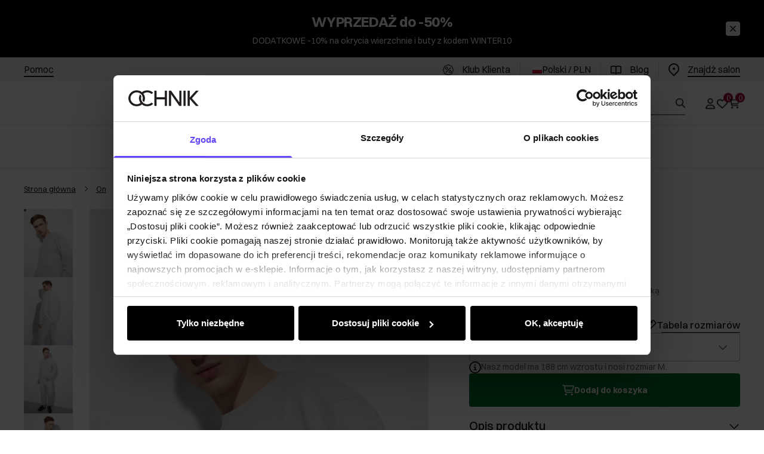

--- FILE ---
content_type: text/html
request_url: https://ochnik.com/kremowa-bluza-meska-z-logo-blzmt-0057-66w23
body_size: 43182
content:
<!DOCTYPE html><!-- render components without fragment, because may be slots are not working correctly --><html lang="pl"> <head><meta charset="UTF-8"><title>Bluza męska BLZMT-0057-66(W23) | OCHNIK</title><link rel="canonical" href="https://ochnik.com/kremowa-bluza-meska-z-logo-blzmt-0057-66w23"><meta name="description" content="Kremowa bluza męska z logo, zapewniająca komfort i styl. Doskonała na każdą okazję. Sprawdź ofertę i zamów już dziś!"><meta name="robots" content="index, follow"><meta property="og:title" content="Kremowa bluza męska z logo BLZMT-0057-66(W23)"><meta property="og:type" content="product"><meta property="og:image" content="https://ochnik.com/picture/smart/filters:quality(75):fill(white)/84dff2ef024389381a1e7f1a5b3d9346.jpg"><meta property="og:url" content="https://ochnik.com/kremowa-bluza-meska-z-logo-blzmt-0057-66w23"><meta property="og:image:url" content="https://ochnik.com/picture/smart/filters:quality(75):fill(white)/84dff2ef024389381a1e7f1a5b3d9346.jpg"><meta property="og:image:alt" content="Kremowa bluza męska z logo BLZMT-0057-66(W23)"><meta property="product:retailer_item_id" content="21752"><meta property="product:availability" content="out of stock"><meta property="product:condition" content="new"><meta property="product:brand" content="OCHNIK"><meta property="product:price:amount" content="129.90"><meta property="product:price:currency" content="PLN"><link rel="alternate" hreflang="pl" href="https://ochnik.com/kremowa-bluza-meska-z-logo-blzmt-0057-66w23"><link rel="alternate" hreflang="en" href="https://ochnik.uk/cream-mens-sweatshirt-with-logo-blzmt-0057-66w23"><link rel="alternate" hreflang="uk" href="https://ochnik.ua/svitsot-colovicii-z-logotipom-blzmt-0057-66w23-kremovii"><link rel="alternate" hreflang="sk" href="https://ochnik.sk/kremova-panska-mikina-s-logom-blzmt-0057-66w23"><script type="application/ld+json" >{"@context":"https://schema.org","@graph":[{"@type":"Product","name":"Kremowa bluza męska z logo BLZMT-0057-66(W23)","description":"\nBluza męska&amp;nbsp;z długim rękawem&amp;nbsp;w kremowym kolorze. Wykonana z miękkiej w dotyku bawełny z dodatkiem elastycznych włókien. Prosty model z logo marki OCHNIK.&amp;nbsp; Oszczędność detali sprawia, że model staje się&amp;nbsp;elementem bazowym w szafie.\n\n\n\tkolor kremowy\n\tprosty krój\n\tz przodu nadruk logo – Ochnik\n\tdekolt okrągły\n\trękaw długi, prosty\n\tmankiety oraz dolny rant zakończone ściągaczem\n\tdługość zakrywająca biodra\n\tmodel tworzy zestaw ze spodniami SPOMT-0085-66\n\n\n\nSkład: 80% bawełna, 20% poliester","brand":{"@type":"Brand","name":"OCHNIK"},"image":"https://ochnik.com/picture/smart/filters:quality(75):fill(white)/84dff2ef024389381a1e7f1a5b3d9346.jpg","offers":[{"@type":"Offer","price":129.9,"priceCurrency":"PLN","availability":"OutOfStock","name":"S"},{"@type":"Offer","price":129.9,"priceCurrency":"PLN","availability":"OutOfStock","name":"M"},{"@type":"Offer","price":129.9,"priceCurrency":"PLN","availability":"OutOfStock","name":"L"},{"@type":"Offer","price":129.9,"priceCurrency":"PLN","availability":"OutOfStock","name":"XL"},{"@type":"Offer","price":129.9,"priceCurrency":"PLN","availability":"OutOfStock","name":"2XL"},{"@type":"Offer","price":129.9,"priceCurrency":"PLN","availability":"OutOfStock","name":"3XL"}]},{"@type":"BreadcrumbList","itemListElement":[{"@type":"ListItem","position":1,"item":{"@id":"https://ochnik.com/on","name":"On"}},{"@type":"ListItem","position":2,"item":{"@id":"https://ochnik.com/on/odziez","name":"Odzież"}},{"@type":"ListItem","position":3,"item":{"@id":"https://ochnik.com/on/odziez/bluzy","name":"Bluzy"}},{"@type":"ListItem","position":4,"item":{"@id":"https://ochnik.com/kremowa-bluza-meska-z-logo-blzmt-0057-66w23","name":"Kremowa bluza męska z logo BLZMT-0057-66(W23)"}}]}]}</script><meta name="keywords" content="OCHNIK, OCHNIK sklep, Bluza męska BLZMT-0057-66(W23)"><link rel="preconnect" href="https://www.googletagmanager.com"><meta name="viewport" content="minimum-scale=1, initial-scale=1, maximum-scale=1, width=device-width, shrink-to-fit=no, viewport-fit=cover"><link rel="apple-touch-icon" href="/app/128.png" sizes="128x128"><link rel="apple-touch-icon" href="/app/144.png" sizes="144x144"><link rel="apple-touch-icon" href="/app/192.png" sizes="192x192"><link rel="apple-touch-icon" href="/app/384.png" sizes="384x384"><link rel="apple-touch-icon" href="/app/512.png" sizes="512x512"><link rel="apple-touch-icon" href="/app/1024.png" sizes="1024x1024"><link rel="apple-touch-icon" href="/app/128.png" sizes="128x128" type="image/png"><link rel="apple-touch-icon" href="/app/144.png" sizes="144x144" type="image/png"><link rel="apple-touch-icon" href="/app/192.png" sizes="192x192" type="image/png"><link rel="apple-touch-icon" href="/app/384.png" sizes="384x384" type="image/png"><link rel="apple-touch-icon" href="/app/512.png" sizes="512x512" type="image/png"><link rel="apple-touch-icon" href="/app/1024.png" sizes="1024x1024" type="image/png"><link rel="icon" type="image/svg+xml" href="/favicon.svg"><meta name="msapplication-TileColor" content="#FFFFFF"><meta name="theme-color" content="#FFFFFF"><script type="module" src="/js/PWATags.astro_astro_type_script_index_0_lang-CIGIMtGs.js"></script><link rel="manifest" href="/manifest.webmanifest"><link rel="stylesheet" href="/_astro/globals.PYQ9hYI0.css">
<link rel="stylesheet" href="/_astro/_niceUrl_.CV5VHI0q.css">
<link rel="stylesheet" href="/_astro/1login-auth.Dposh4oj.css">
<link rel="stylesheet" href="/_astro/_niceUrl_.rY4v-ajd.css">
<link rel="stylesheet" href="/_astro/globals.M6IYu-ti.css">
<link rel="stylesheet" href="/_astro/_niceUrl_.DZ6IBSgs.css">
<link rel="stylesheet" href="/_astro/_niceUrl_.CBh2x6_J.css">
<link rel="stylesheet" href="/_astro/_niceUrl_.WPWeLlZC.css">
<link rel="stylesheet" href="/_astro/_niceUrl_.CbYpfg4Y.css">
<link rel="stylesheet" href="/_astro/_niceUrl_.Boe6eZMe.css">
<link rel="stylesheet" href="/_astro/_niceUrl_.C62sYDgl.css">
<link rel="stylesheet" href="/_astro/_id_.CCD__6-v.css">
<link rel="stylesheet" href="/_astro/_params_.ntuomdnj.css">
<link rel="stylesheet" href="/_astro/_params_.cL5_u3-4.css">
<link rel="stylesheet" href="/_astro/_params_.DX1-ollE.css">
<link rel="stylesheet" href="/_astro/_niceUrl_.D7Zj57br.css">
<link rel="stylesheet" href="/_astro/_params_.xpPVPr_e.css">
<link rel="stylesheet" href="/_astro/confirmation.w010ikrb.css">
<link rel="stylesheet" href="/_astro/_niceUrl_.BVyUzfrv.css">
<link rel="stylesheet" href="/_astro/forgot-password.jKT6k1Vm.css">
<link rel="stylesheet" href="/_astro/login.CyTQY86r.css">
<link rel="stylesheet" href="/_astro/compare.CapxUrHH.css">
<link rel="stylesheet" href="/_astro/_niceUrl_.B6MD-4VS.css">
<link rel="stylesheet" href="/_astro/_niceUrl_.BIfMRJx8.css">
<link rel="stylesheet" href="/_astro/login.BPCZqYX6.css">
<link rel="stylesheet" href="/_astro/index.LR0LmxQC.css"></head> <body> <script>(function(){const translations = {"common":{"from":"od","to":"do","add":"Dodaj","add-review":"Oceń produkt","add-to-cart":"Dodaj do koszyka","add-to-cart-error":"Wystąpił błąd podczas dodawania do koszyka.","add-to-cart-success":"Produkt dodany do koszyka","back":"Powrót","back-to-login":"Powrót do logowania","cancel":"Anuluj","cart":"Koszyk","collection-point":"Punkt odbioru","continue":"Kontynuuj zakupy","continue-as-guest":"Złóż zamówienie jako gość","continue-as-guest-desc":"Złóż zamówienie szybciej. Utwórz <0>konto w następnym kroku</0>, aby zaoszczędzić czas podczas kolejnych zakupów.","customer-account":"Konto","day":{"short":{"friday":"pt.","monday":"pon.","saturday":"sob.","sunday":"niedz.","thursday":"czw.","tuesday":"wt.","wednesday":"śr."}},"delete":"Usuń","delete-error":"Wystąpił błąd podczas próby usuwania.","delete-success":"Adres został usunięty.","delivery":"Dostawa","delivery-address":"Adres dostawy","description":"Opis produktu","info-about-product":"Informacje o produkcie","discount":"Rabat","dont-have-account":"Nie masz jeszcze konta? <0>Zarejestruj się</0>","edit":"Edytuj","enter-city":"Wybierz miasto","enter-country-state":"Wybierz województwo","error-occurred":"Wystąpił błąd","server-error-occurred":"Wystąpił błąd serwera","error-occurred-during-login":"Wystąpił błąd podczas logowania","error-pattern":"Niepoprawny format","error-required":"Pole wymagane","error-postal-code":"Niepoprawny kod pocztowy","forgot-password":"Nie pamiętasz hasła?","forgot-password-email":"Podaj swój e-mail, jeśli mamy go w systemie, wyślemy Ci link do zmiany hasła.","forgot-password-email-or-phone":"Podaj e-mail lub numer telefonu użyty podczas zakładania konta. Jeśli mamy go w systemie, wyślemy Ci link do zmiany hasła.","invalid-login":"Niepoprawny adres e-mail lub numer telefonu","go-to-place-order":"Przejdź do składania zamówienia","item-count":{"few":"{{count}} produkty","many":"{{count}} produktów","one":"{{count}} produkt","other":"{{count}} produktów"},"login":"Zaloguj się","main-page":"Strona główna","more":"więcej","month":{"few":"{{count}} miesiące","many":"{{count}} miesięcy","one":"{{count}} miesiąc","other":"{{count}} miesięcy"},"name":"Nazwa","newsletter":"Newsletter","your-email":"Twój adres email","newsletter-enter-email":"Podaj swój adres email","newsletter-signin":"Zapisz się","first-page":"Pierwsza strona","next-page":"Następna","no-search-results":"Brak wyników wyszukiwania","opinions":"Opinie","order":"Zamówienie","order-number":"Numer zamówienia","order-price":"Wartość zamówienia","order-status":"Status","order-summary":"Podsumowanie zamówienia","outpost-shops":"Sklepy stacjonarne","outpost-shop":"Sklep stacjonarny","page":"Strona","page-from":"z","pagination-info":"Wyświetlane od {{from}} do {{to}} z {{of}} elementów.","pagination-infinite-info":"Wyświetlane {{to}} z {{of}} elementów.","password-change":"Zmiana hasła","password-changed":"Twoje hasło zostało zmienione.","password-email-notification":{"line1":"Zajrzyj do folderu ze spamem.","line2":"Sprawdź, czy podany adres jest poprawny.","line3":"Odczekaj 15 minut i spróbuj ponownie.","paragraph":"Nie dotarł do Ciebie e-mail?","title":"Wysłaliśmy do Ciebie e-mail na adres <0>{{email}}</0>"},"password-phone-notification":{"title":"Wysłaliśmy do Ciebie SMS na numer <0>{{phone}}</0>","paragraph":"Nie dotarł do Ciebie SMS?","line1":"Jeśli w ciągu kilku minut SMS nie zostanie dostarczony kliknij poniżej, aby wygenerować nowy kod potwierdzający"},"passwords-not-match":"Podane hasła nie są identyczne","previous-page":"Poprzednia","last-page":"Ostatnia strona","product":"Produkt","product-availability-nofound":"Nie znaleziono sklepów spełniających wybrane kryteria.","product-availability-beginning-info":"Proszę wpisać miasto lub wybrać rozmiar","product-cart-success-long":"Produkt \"{{product}}\" został dodany do koszyka.","product-name":"Nazwa produktu","product-outposts":"Sprawdź dostępność w placówkach","product-price":"Cena","product-price-type":"Cena {{priceType}}","product-quantity":"Ilość","product-select-variant":"Wybierz rozmiar","product-sum":"Suma","product-variant":"Wariant","products":"Produkty","products-count":"Produkty ({{count}})","rate-it":"Oceń","rated":"Oceniony","remove-from-favorites":"Usuń z ulubionych","repository-add-fail":"Wystąpił błąd podczas dodawania do ulubionych.","repository-added":"Produkt dodany do ulubionych.","repository-added-long":"Produkt \"{{name}}\" został dodany do ulubionych produktów.","repository-remove-fail":"Wystąpił błąd podczas usuwania z ulubionych.","repository-removed":"Produkt usunięty z ulubionych.","repository-removed-long":"Produkt \"{{name}}\" został usunięty z ulubionych produktów.","required":"* pola obowiązkowe","required-field":"*","review-content":"Napisz opinię","review-content-optional":"Treść opinii (opcjonalne)","date-added":"Data dodania:","no-reviews":"Brak opinii","no-reviews-desc":"Jeszcze nikt nie ocenił tego produktu. <br></br>Bądź pierwszą osobą, która podzieli się opinią o tym produkcie!","reviews-allowed":"Twoja opinia ma znaczenie!","reviews-allowed-desc":"Pomóż innym w podjęciu decyzji i podziel się swoimi doświadczeniami z tym produktem.","review-score":"Ocena {{name}}","review-created":"Recenzja utworzona","reviews":"Oceny i opinie","save":"Zapisz","save-changes":"Zapisz zmiany","search":{"orders":"Nr zamówienia","products":"Szukaj produktów...","search":"Szukaj","results":"Wyniki dla","open":"Otwórz wyszukiwanie"},"gallery":{"pagination":"Nawigacja galerii","go-to-slide":"Przejdź do slajdu {{number}}","current-slide":"Slajd {{current}} z {{total}}"},"see-all":"Zobacz wszystkie","selected-filters":"Wybrane filtry","show":"Pokaż","show-2":"Zobacz","show-all":"Zobacz wszystko","show-less":"Pokaż mniej","show-more-2":"Pokaż więcej","show-more":"Zobacz więcej","show-selected":"Pokaż wybrane","sizetable":"Tabela rozmiarów","subcategories":"Podkategorie","suggestions":"Sugestie","telephone":"Numer telefonu","to-cart":"Do koszyka","accept":"Akceptuj","load-more":"Załaduj {{limit}} więcej","header404":"Niestety, strona o podanym adresie nie została odnaleziona.","content404":"W razie wątpliwości skontaktuj się z nami.","header403":"Nie masz uprawnień do oglądania tej strony","content403":"W razie wątpliwości skontaktuj się z nami.","error-back":"Wróć na stronę główną","back-to-help-center":"Wróć do centrum pomocy","rate-product":"Oceń produkt","review-title":"Tytuł opinii (opcjonalne)","promotion":"Promocja","select-file":"Wybierz plik","product-id":"ID produktu","product-url":"URL produktu","cart-without-name":"Koszyk bez nazwy","cart-name":"Nazwa koszyka","cart-items":"Produkty","cart-total":"Wartość","your-account":"Twoje konto","repository":"Ulubione","search-placeholder":"Wpisz nazwę lub kod poszukiwanego produktu","selected-language":"Język","footer-merce":"e-commerce platform by","favorite":"Ulubione","home":"Home","download":"Pobierz","producer":"Producent","sortby":"Kolejność","date-range":"Zakres dat","item-count-long":"Liczba produktów: {{count}}","back-to":"Wróć do - {{categoryName}}","filters-and-sorting":"Filtry i sortowanie","add-to-favorites":"Dodaj do ulubionych","in-days":"{{value}} dni","in-hours":"{{value}}h","delivery-in":"Wysyłka w","vat":"VAT","ean":"EAN","unit":"Jednostka","warehouse-symbol":"Symbol magazynowy","custom-code":"Kod własny","ask-about-product":"Zapytaj o produkt","warehouse":"Magazyn","less":"Mniej","quantity":"Ilość","filename":"Nazwa pliku","options-not-found":"Nie znaleziono opcji","check":"Sprawdź","choose-size-error":"Proszę wybrać rozmiar","notify-info":"Wpisz swój adres e-mail. Kiedy produkt wariant będzie ponownie dostępny, zostanie do Ciebie wysłana wiadomość.","notify-success":"Twój adres e-mail został pomyślnie zapisany.","available":"Dostępny","unavailable":"Niedostępny","variants":"Warianty","selected-outpost":"Wybrany magazyn","edit-my-carts":"Edytuj moje koszyki","validation-required":"Pole jest wymagane","validation-email":"Niepoprawny adres email","validation-telephone":"Niepoprawny numer telefonu","validation-min-length":{"few":"Pole musi zawierać co najmniej {{count}} znaki","many":"Pole musi zawierać co najmniej {{count}} znaków","one":"Pole musi zawierać co najmniej {{count}} znak","other":"Pole musi zawierać co najmniej {{count}} znaków"},"validation-max-length":{"few":"Pole może zawierać maksymalnie {{count}} znaki","many":"Pole może zawierać maksymalnie {{count}} znaków","one":"Pole może zawierać maksymalnie {{count}} znak","other":"Pole może zawierać maksymalnie {{count}} znaków"},"validation-min":"Wartość nie może być mniejsza niż {{min}}","validation-max":"Wartość nie może być większa niż {{max}}","validation-regex":"Użyto niedozwolonego znaku","validation-accept-rules":"Musisz zaakceptować regulamin","cheapest-price-info":"Najniższa cena z 30 dni przed obniżką:","cheapest-price-label":"najniższa cena z 30 dni przed obniżką","regular-price-label":"cena regularna","promotion-price-label":"cena promocyjna","actual-price-label":"cena aktualna","price-with-code-label":"Cena z kodem","coupon-code-copied":"Skopiowano: {{code}}","show-all-products":"Zobacz wszystkie produkty","opening-hours":"Godziny otwarcia","map-directions":"Wskazówki dojazdu","days":{"one":"dzień","few":"dni","many":"dni","other":"dni"},"hours":{"one":"godzina","few":"godziny","many":"godzin","other":"godzin","short":"godz."},"minutes":{"one":"minuta","few":"minuty","many":"minut","other":"minut","short":"min."},"seconds":{"one":"sekunda","few":"sekundy","many":"sekund","other":"sekund","short":"sek."},"price-history":"Najniższa cena w ostatnich 30 dniach","choose-size":"Wybierz rozmiar","product-notify":"Powiadom o dostępności","complete-stylization":"Uzupełnij stylizację","submit":"Wyślij","email":"Adres e-mail","email-or-phone":"Adres e-mail lub numer telefonu","read-on":"Czytaj dalej","news":"Aktualności","total-price":"Łączna cena","total-worth":"Łączna wartość","confirm-register":"Potwierdzenie rejestracji","confirm-register-failed":"Potwierdzenie rejestracji nie powiodło się","go-to-checkout":"Przejdź do kasy","activated-loyalty-card":"Aktywowano kartę lojalnościową","activate-loyalty-card":"Aktywacja karty lojalnościowej","index":"Indeks","update-app-title":"Dostępna aktualizacja!","update-app-message":"Nowa wersja aplikacji {{appName}} jest dostępna! Czy chcesz pobrać ją teraz?","update-app-confirm":"Aktualizuj","update-app-cancel":"Nie teraz","offline-mode":"Tryb offline","offline-mode-message":"Twoje urządzenie nie ma połączenia z internetem potrzebnego do korzystania z serwisu.","try-again":"Spróbuj ponownie","open-settings":"Otwórz ustawienia","compare-product":"Porównaj produkt","compare-products":"Porównaj produkty","add-to-compare":"Dodaj do porównania","remove-from-compare":"Usuń z porównania","compare":"Porównywarka produktów","categories":"Kategorie","show-differences":"Pokaż różnice","compare-add-fail":"Osiągnięto maksymalną ilość produktów w porównywarce","no-products-to-compare":"Brak produktów do porównania","vide":"Porównaj","documents-for-download":"Dokumenty do pobrania","outpost-error":{"permission-danied":"Użytkownik zabronił dostępu do lokalizacji.","position-unvailable":"Informacje o lokalizacji są niedostępne.","timeout":"Przekroczono limit czasu przy próbie uzyskania lokalizacji.","default":"Wystąpił nieznany błąd podczas uzyskiwania lokalizacji."},"find-nearest":"Znajdź najbliższą placówkę","find-outpost":"Znajdź placówkę","not-support-geolocation":"Twoja przeglądarka nie obsługuje geolokalizacji.","show-all-outposts":"Pokaż wszystkie","prefix-phone":"tel.:","prefix-email":"mail:","auth-services":{"facebookApi":"Facebook","googleApi":"Google","wpOneLogin":"WP 1Login","twitter":"Twitter","instagram":"Instagram","appleApi":"Apple"},"social-login":"Lub zaloguj się przez","social-login-error":"Logowanie zakończone niepowodzeniem","social-login-redirect-info":"Proszę czekać. Za chwilę nastąpi przekierowanie...","login-action":"Logowanie","cart-reminder":"Nie zwlekaj z zakupem, dodanie artykułów do koszyka nie oznacza ich rezerwacji.","cart-reminder-finalization-options":"Brak metod transportu oraz dostawy.","cart-reminder-finalization-options-alternative":"Brak możliwości realizacji zamówienia w wybranym kraju dostawy.","welcome-user":"Witaj <0>{{name}}</0>","my-data":"Moje dane","change-password":"Zmień hasło","terms-and-conditions":"Zgody marketingowe","billing-data":"Dane do faktury VAT","my-addresses":"Adresy","change-outpost":"Zmień magazyn","my-orders":"Zamówienia","my-returns":"Zwroty","my-complaints":"Reklamacje","import-products-to-cart":"Import produktów do koszyka","import-products":"Import produktów","carts-in-cash":"Koszyki","trade-credit":"Kredyt kupiecki","trade-documents":"Dokumenty handlowe","trade_document":"Dokument handlowy","loyalty-program":"Program lojalnościowy","employees":"Pracownicy","panel":"Panel","logout":"Wyloguj się","your-manager":"Twój opiekun","contact-with-manager":"Skontaktuj się ze swoim opiekunem","contact-with-manager-info":"Nie masz pewności lub potrzebujesz profesjonalnej rady ? Skontaktuj sie ze swoim opiekunem","to-cash":"Do kasy","go-to-cash":"Przejdź do kasy","points":"Punkty","selected-cart":"Wybrany koszyk","manage-carts":"Zarządzaj koszykami","cart-total-price":"Łącznie","popular-phrases":"Popularne hasła","shipment-estimation-today":"Kup do {{hour}} - wysyłka dzisiaj","shipment-estimation-other":"Najszybsza wysyłka: {{day}}","selected-products":"Wybrane produkty: ","total-value":{"nett":"Wartość netto: ","gross":"Wartość brutto: "},"add-selected":"Dodaj zaznaczone","products-added-to-cart":"Produkty zostały dodane do koszyka","order-id":"ID zamówienia","date":"Data","amount":{"nett":"Kwota netto","gross":"Kwota brutto"},"status":"Status","tracking":"Tracking","address":"Adres","actions":"Akcje","retry":"Ponów","last-orders":"Ostatnie zamówienia","missing-orders":"Brak zamówień","missing-last-orders":"Brak ostatnich zamówień","menu":"Menu","in-warehouse":"W magazynie","or":"lub","update-customized-name-error":"Nie udało się zaktualizować kodu własnego","product-code":"Kod produktu","base-technical-data":"Podstawowe dane techniczne","product-customized-names":"Własne kody produktów","own-product-name":"Nazwa własna produktu","upload-file-with-codes":"Wgraj plik z kodami","assigned-discounts":"Przypisane promocje","no-assigned-discounts":"Brak przypisanych promocji","individual-disount":"Indywidualny rabat","settings":"Ustawienia","select-currency":"Wybierz walutę","select-language":"Wybierz język","select-country":"Wybierz kraj","anonymize-account-message":"Udało się usunąć konto","anonymize-account-message-error":"Nie udało się usunąć konta","anonymize-account":"Usunięcie konta","confirmation-title":"Potwierdzanie operacji","confirmation-success-message":"Operacja przebiegła pomyślnie","confirmation-error-message":"Operacja zakończona niepowodzeniem","delete-customer-requires-confirmation":"Wymagane potwierdzenie. Wysłano wiadomość e-mail z dalszymi instrukcjami.","start":"Start","clear":"Wyczyść","recently-searched":"Ostatnio wyszukiwane","hints":"Podpowiedzi","options":"Opcje","last-order":"Ostatnie zamówienie","no-last-order-found":"Nie znaleziono ostatniego zamówienia","edit-my-data":"Edytuj moje dane","last-viewed":"Ostatnio oglądane","remove-product-availabilty-notification":"Powiadomienia o dostępności produktów","remove-product-availabilty-notification-success":"Prawidłowo usunięto powiadomienie o dostępności produktu","remove-product-availabilty-notification-error":"Wystąpił błąd. Nie udało się zapisać zmian.","assigned-documents":"Przypisane dokumenty","no-documents-assigned":"Brak przypisanych dokumentów","freebies-to-choose":"Gratisy do wyboru:","freebies-terms":"Regulamin kampanii","offers":"Oferty","nett":"netto","gross":"brutto","catalog-price":"Cena katalogowa:","review-information":"Powiadomienie","review-information-content":"W naszej witrynie opinie mogą dodawać tylko osoby, które zakupiły produkt. <0>Dodaj opinię</0>","review-information-content-logged-in":"Opinie mogą dodawać tylko zalogowani użytkownicy.<br></br> <0>Zaloguj się</0>, aby podzielić się swoją opinią, lub <1>załóż konto</1> w kilka chwil.","vouchers-list":"Karty podarunkowe","other-vouchers":"Inne karty podarunkowe","voucher-balance":"Twoje saldo","voucher-balance-error":"Wystąpił błąd podczas pobierania salda","voucher-code":"Kod karty podarunkowej","voucher-code-added-successfully":"Pomyślnie zrealizowano kod","realize":"Zrealizuj","product-notifications":"Powiadomienia o dostępności","no-product-notifications":"Nie masz żadnych powiadomień o produktach","product-notification-removed-successfully":"Powiadomienie zostało usunięte","remove":"Usuń","generate-technical-data-sheet":"Pobierz kartę TDS","generate-technical-data-sheet-page":"Twoja karta TDS powinna zostać pobrana automatycznie. <br/> Jeśli pobieranie nie rozpoczęło się:","generate-technical-data-sheet-copied":"Adres karty TDS skopiowany do schowka","generate-technical-data-sheet-copied-error":"Wystąpił błąd podczas kopiowania adresu karty TDS","weight":"Waga","weightUnit":"kg","contact-list-heading":"Napisz do nas","contact-list-description":"Skontaktuj się z naszym zespołem specjalistów, którzy z przyjemnością odpowiedzą na wszystkie Twoje pytania i pomogą znaleźć najlepsze rozwiązania. Jesteśmy tutaj, aby Ci pomóc – napisz lub zadzwoń do nas już dziś!","contact-list-all":"Wszystkie","invalid-number":"Nieprawidłowy numer","invalid-country-code":"Nieprawidłowy kod kraju","too-short":"Numer jest za krótki","too-long":"Numer jest za długi","track-shipment":"Śledź przesyłkę","notify":"Powiadom","no-products-found":"Nie znaleziono produktów","subgroup-discounts":"Progi rabatowe","from-you":"od Ciebie","current-location":"Aktualna lokalizacja","your-discount":"Twój rabat","rga-action-return":"Zwróć produkty","rga-action-complaint":"Zgłoś reklamację","price-with-discount":"Cena z rabatem","code":"Kod","payment-errors":{"update-shipping":"Wystąpił błąd podczas zmiany sposobu wysyłki","update-coupon":"Wystąpił błąd podczas dodawania kodu rabatowego","coupon-limit-exceeded":"Możesz skorzystać maksymalnie z jednego kodu rabatowego","order-processing":"Wystąpił błąd podczas procesowania zamówienia","checkout":"Wystąpił błąd podczas procesowania koszyka"},"percentage-discount":"Rabat procentowy","cash-discount":"Rabat kwotowy","turnover-from":"Od obrotu","turnover-to":"Do obrotu","your-turnover":"Twój obrót","turnover-error":"Wystąpił błąd podczas pobierania progów rabatowych","turnover":"Obrót","your-current-discount":"Twój obecny rabat","your-turnover-time":"Twój obrót w ostatnich 180 dniach","turnover-notification":"Dokonaj zakupu na kwotę <span>{{price}}</span> w ciągu <span>{{days}} dni</span>, aby nie utracić obecnego rabatu! Brak zamówienia w tym terminie spowoduje zmniejszenie rabatu.","choose-variant":"Wybierz wariant","price-per-unit":"Cena za {{amount}}{{unit}}","come-back":"Wróć","display":"Wyświetl","email-or-phone-number":"E-mail lub numer telefonu","account-was-confirmed":"Konto zostało potwierdzone","account-confirmed-error":"Nie udało się potwierdzić konta","loyalty-card":"Klub Klienta Ochnik","empty-price-title":"Zaloguj się, aby zobaczyć ceny","empty-price-title-logged-in":"Skontaktuj się by kupić ten produkt","empty-price-description":"Aby poznać cenę produktu i dokonać zakupu, zaloguj się na swoje konto.","empty-price-description-logged-in":"Ten produkt jest dostępny tylko na zamówienie, skontaktuj się z nami jeśli chcesz go kupić.","nett-price":"Cena netto","gross-price":"Cena brutto","shortcut-availability":"Dost.","shortcut-size":"Roz.","additional-options":"Opcje do zamówienia","approve":"Zaakceptuj","disapprove":"Odrzuć","order-approved":"Zamówienie zostało zaakceptowane","order-disapproved":"Zamówienie zostało odrzucone","go-to-login-page":"Przejdź do strony logowania","content":"Treść","show-price":"Wyświetl cenę","confirm-register-success":"Konto zostało pomyślnie zarejestrowane","go-to-panel-page":"Przejdź do panelu","customer-redirect-info":"Proszę czekać. Za chwilę nastąpi przekierowanie...","if-no-redirection-occurred":"Jeśli nie nastąpiło przekierowanie","click-here":"kliknij tutaj","confirm-register-failed-result":"Kod potwierdzający nie istnieje, ponów potwierdzenie w formularzu logowania","your-signature":"Twój podpis","signature-info":"Twoja recenzja będzie widoczna dla wszystkich, dlatego zdecyduj jak chcesz się podpisać.","confirmation-code":"Kod potwierdzający","submit-reset-password":"Zresetuj hasło","date-of-birth-invalid":"Nieprawidłowa data urodzenia","loyalty-card-activation-error":"Kod potwierdzający został wykorzystany bądź wygasł lub nie istnieje","skip-to-main-content":"Przejdź do głównej treści","main-navigation":"Nawigacja główna","submenu-navigation":"Nawigacja podmenu {{category}}","footer-navigation":"Nawigacja stopki","checkout-progress":"Etapy zamówienia","copy-coupon-code":"Skopiuj kod kuponu","show-password":"Pokaż hasło","hide-password":"Ukryj hasło","close":"Zamknij","availability":"Dostępność","close-modal":"Zamknij okno dialogowe","view-product-details":"Zobacz szczegóły produktu","add-to-comparison":"Dodaj do porównania","remove-from-comparison":"Usuń {{product}} z porównania","stars":"gwiazdki","stars-rating":"{{value}} z {{max}} gwiazdek","previous":"Poprzedni","next":"Następny","info":"Informacja","leave-page-message":"Masz zaznaczone produkty. Czy na pewno chcesz opuścić stronę?","producers":"Producenci","join-the-club":"Dołącz do Klubu Klienta i skorzystaj z wyjątkowych rabatów i przywilejów!","join-the-club-button":"Dołącz do Klubu","loyalty-card-offline-header":"Nie odnaleźliśmy karty lojalnościowej","loyalty-card-offline-text":"Przejdź w tryb online i dołącz do Klubu.","loyalty-card-verification":"Weryfikujemy przynależność do Klubu Klienta OCHNIK"},"contact":{"contact":"Kontakt","subject":"Temat","message-body":"Treść wiadomości","submit":"Wyślij","error-telephone":"Numer telefonu powinien zawierać 9 cyfr","fullName":"Imię i nazwisko"},"product":{"listType":"Widok","list-type-default":"Widok domyślny","list-type-medium":"Widok średni","list-type-large":"Widok duży","list-type-wide":"Widok szeroki","filters":"Filtrowanie","filters2":"Filtry","active-filters":"Aktywne filtry","free-delivery-from":"Darmowa dostawa od","delivery-from":"Dostawa od","choose-variant":"Wybierz wariant","all-products":"Wszystkie produkty","sortby2":"Sortowanie","yes":"Tak","no":"Nie","clear-filters":"Wyczyść filtry","clear":"Wyczyść","select-filters":"Zastosuj filtry","confirm":"Zatwierdź","composition":"Skład","deliveryCosts":"Koszty dostawy","paymentMethods":"Formy płatności","all-filters":"Wszystkie filtry","selected":"Wybrano","apply":"Zastosuj","technical-data":"Dane techniczne","download-files":"Pliki do pobrania","product-notavailable":"Niedostępny","current-select":"Obecnie wybrany","set-as-selected":"Ustaw jako mój magazyn","warehouses-availability":"Dostępność w magazynach","availability":"Dostępność","product-available":"Dostępne","check-in-warehouses":"Sprawdź dostępność w magazynach","choose-set-element":"Dobierz {{sequence}} element zestawu","choose-set-variant":"Wybierz rozmiar {{sequence}} elementu zestawu","sequence-1-order":"pierwszy","sequence-1-other":"pierwszego","sequence-2-order":"drugi","sequence-2-other":"drugiego","sequence-3-order":"trzeci","sequence-3-other":"trzeciego","sequence-4-order":"czwarty","sequence-4-other":"czwartego","sequence-5-order":"piąty","sequence-5-other":"piątego","shipping":{"one":"Wysyłka do {{info}} dnia roboczego.","few":"Wysyłka do {{info}} dni roboczych.","many":"Wysyłka do {{info}} dni roboczych.","other":"Wysyłka do {{info}} dni roboczych."},"notify-about-availability":"Powiadom o dostępności","notify-about-availability-success":"Zapisano pomyślnie. Otrzymasz powiadomienie, gdy produkt będzie dostępny.","product-unavailable":"Produkt niedostępny","notify-about-availability-by-mail":{"one":"Powiadom mnie o dostępności mailem.","few":"Powiadom mnie o dostępności rozmiaru mailem.","other":"Powiadom mnie o dostępności rozmiaru mailem."},"notify-me":"Powiadom mnie","notify-me-for-variant":"Powiadom mnie gdy {{variant}} będzie dostępny","properties":"Właściwości","show-pictures":"Pokaż zdjęcia","specification":"Specyfikacja","immediateShipping":"Natychmiastowa wysyłka","notify-me-statement":"Chcę otrzymać wiadomość e-mail, kiedy mój rozmiar będzie dostępny.","notify-me-size":"Rozmiar: {{size}}","sku":"SKU","ean":"EAN","id":"ID","bundled-items-header":"Produkty wchodzące w skład zestawu","codeUsed":"Aktywowany","useCode":"Aktywuj","freeShipping":{"one":"Darmowa wysyłka do {{info}} dnia roboczego.","few":"Darmowa wysyłka do {{info}} dni roboczych.","many":"Darmowa wysyłka do {{info}} dni roboczych.","other":"Darmowa wysyłka do {{info}} dni roboczych."},"shippingDelivery":{"one":"Wysyłka do {{info}} dnia roboczego.","few":"Wysyłka do {{info}} dni roboczych.","many":"Wysyłka do {{info}} dni roboczych.","other":"Wysyłka do {{info}} dni roboczych."},"add-to-favorites":"Dodaj do ulubionych","remove-from-favorites":"Usuń z ulubionych","select-variant":"Wybierz wariant {{variant}}","zoom-image":"Powiększ obraz {{number}}","gallery":"Galeria","gallery-thumbnails":"Miniatury galerii","show-description":"Pełen opis","hide-description":"Ukryj opis"}};
const SERVER_HOST = undefined;
const INPOST_HOST = undefined;
const REQUEST_TIMEOUT = undefined;
const isMobile = false;
const sitesInfo = {"countries":[{"name":"Wielka Brytania","code":"GB","currencies":[{"symbol":"zł","code":"PLN","name":"Polski złoty"}],"languages":[{"code":"pl","name":"Polski"}],"defaults":{"currency":{"symbol":"zł","code":"PLN","name":"Polski złoty"},"language":{"code":"pl","name":"Polski"}},"locale":{"priceFormat":"%e%p","decimalSeparator":".","thousandSeparator":"","dateFormat":"d.m.Y","timeFormat":"H:i:s","showZeroDecimalParts":true}},{"name":"Austria","code":"AT","currencies":[{"symbol":"zł","code":"PLN","name":"Polski złoty"}],"languages":[{"code":"pl","name":"Polski"}],"defaults":{"currency":{"symbol":"zł","code":"PLN","name":"Polski złoty"},"language":{"code":"pl","name":"Polski"}},"locale":{"priceFormat":"%e%p","decimalSeparator":",","thousandSeparator":"","dateFormat":"d.m.Y","timeFormat":"H:i:s","showZeroDecimalParts":true}},{"name":"Portugalia","code":"PT","currencies":[{"symbol":"zł","code":"PLN","name":"Polski złoty"}],"languages":[{"code":"pl","name":"Polski"}],"defaults":{"currency":{"symbol":"zł","code":"PLN","name":"Polski złoty"},"language":{"code":"pl","name":"Polski"}},"locale":{"priceFormat":"%e%p","decimalSeparator":",","thousandSeparator":"","dateFormat":"d.m.Y","timeFormat":"H:i:s","showZeroDecimalParts":true}},{"name":"Hiszpania","code":"ES","currencies":[{"symbol":"zł","code":"PLN","name":"Polski złoty"}],"languages":[{"code":"pl","name":"Polski"}],"defaults":{"currency":{"symbol":"zł","code":"PLN","name":"Polski złoty"},"language":{"code":"pl","name":"Polski"}},"locale":{"priceFormat":"%e%p","decimalSeparator":",","thousandSeparator":"","dateFormat":"d.m.Y","timeFormat":"H:i:s","showZeroDecimalParts":true}},{"name":"Szwecja","code":"SE","currencies":[{"symbol":"zł","code":"PLN","name":"Polski złoty"}],"languages":[{"code":"pl","name":"Polski"}],"defaults":{"currency":{"symbol":"zł","code":"PLN","name":"Polski złoty"},"language":{"code":"pl","name":"Polski"}},"locale":{"priceFormat":"%e%p","decimalSeparator":",","thousandSeparator":"","dateFormat":"d.m.Y","timeFormat":"H:i:s","showZeroDecimalParts":true}},{"name":"Luksemburg","code":"LU","currencies":[{"symbol":"zł","code":"PLN","name":"Polski złoty"}],"languages":[{"code":"pl","name":"Polski"}],"defaults":{"currency":{"symbol":"zł","code":"PLN","name":"Polski złoty"},"language":{"code":"pl","name":"Polski"}},"locale":{"priceFormat":"%e%p","decimalSeparator":",","thousandSeparator":"","dateFormat":"d.m.Y","timeFormat":"H:i:s","showZeroDecimalParts":true}},{"name":"Łotwa","code":"LV","currencies":[{"symbol":"zł","code":"PLN","name":"Polski złoty"}],"languages":[{"code":"pl","name":"Polski"}],"defaults":{"currency":{"symbol":"zł","code":"PLN","name":"Polski złoty"},"language":{"code":"pl","name":"Polski"}},"locale":{"priceFormat":"%e%p","decimalSeparator":",","thousandSeparator":"","dateFormat":"d.m.Y","timeFormat":"H:i:s","showZeroDecimalParts":true}},{"name":"Bułgaria","code":"BG","currencies":[{"symbol":"zł","code":"PLN","name":"Polski złoty"}],"languages":[{"code":"pl","name":"Polski"}],"defaults":{"currency":{"symbol":"zł","code":"PLN","name":"Polski złoty"},"language":{"code":"pl","name":"Polski"}},"locale":{"priceFormat":"%e%p","decimalSeparator":",","thousandSeparator":"","dateFormat":"d.m.Y","timeFormat":"H:i:s","showZeroDecimalParts":true}},{"name":"Włochy","code":"IT","currencies":[{"symbol":"zł","code":"PLN","name":"Polski złoty"}],"languages":[{"code":"pl","name":"Polski"}],"defaults":{"currency":{"symbol":"zł","code":"PLN","name":"Polski złoty"},"language":{"code":"pl","name":"Polski"}},"locale":{"priceFormat":"%e%p","decimalSeparator":",","thousandSeparator":"","dateFormat":"d.m.Y","timeFormat":"H:i:s","showZeroDecimalParts":true}},{"name":"Polska","code":"PL","currencies":[{"symbol":"zł","code":"PLN","name":"Polski złoty"}],"languages":[{"code":"pl","name":"Polski"}],"defaults":{"currency":{"symbol":"zł","code":"PLN","name":"Polski złoty"},"language":{"code":"pl","name":"Polski"}},"locale":{"priceFormat":"%p %e","decimalSeparator":",","thousandSeparator":"","dateFormat":"d.m.Y","timeFormat":"H:i:s","showZeroDecimalParts":true}},{"name":"Finlandia","code":"FI","currencies":[{"symbol":"zł","code":"PLN","name":"Polski złoty"}],"languages":[{"code":"pl","name":"Polski"}],"defaults":{"currency":{"symbol":"zł","code":"PLN","name":"Polski złoty"},"language":{"code":"pl","name":"Polski"}},"locale":{"priceFormat":"%e%p","decimalSeparator":",","thousandSeparator":"","dateFormat":"d.m.Y","timeFormat":"H:i:s","showZeroDecimalParts":true}},{"name":"Belgia","code":"BE","currencies":[{"symbol":"zł","code":"PLN","name":"Polski złoty"}],"languages":[{"code":"pl","name":"Polski"}],"defaults":{"currency":{"symbol":"zł","code":"PLN","name":"Polski złoty"},"language":{"code":"pl","name":"Polski"}},"locale":{"priceFormat":"%e%p","decimalSeparator":",","thousandSeparator":"","dateFormat":"d.m.Y","timeFormat":"H:i:s","showZeroDecimalParts":true}},{"name":"Dania","code":"DK","currencies":[{"symbol":"zł","code":"PLN","name":"Polski złoty"}],"languages":[{"code":"pl","name":"Polski"}],"defaults":{"currency":{"symbol":"zł","code":"PLN","name":"Polski złoty"},"language":{"code":"pl","name":"Polski"}},"locale":{"priceFormat":"%e%p","decimalSeparator":",","thousandSeparator":"","dateFormat":"d.m.Y","timeFormat":"H:i:s","showZeroDecimalParts":true}},{"name":"Holandia","code":"NL","currencies":[{"symbol":"zł","code":"PLN","name":"Polski złoty"}],"languages":[{"code":"pl","name":"Polski"}],"defaults":{"currency":{"symbol":"zł","code":"PLN","name":"Polski złoty"},"language":{"code":"pl","name":"Polski"}},"locale":{"priceFormat":"%e%p","decimalSeparator":",","thousandSeparator":"","dateFormat":"d.m.Y","timeFormat":"H:i:s","showZeroDecimalParts":true}},{"name":"Estonia","code":"EE","currencies":[{"symbol":"zł","code":"PLN","name":"Polski złoty"}],"languages":[{"code":"pl","name":"Polski"}],"defaults":{"currency":{"symbol":"zł","code":"PLN","name":"Polski złoty"},"language":{"code":"pl","name":"Polski"}},"locale":{"priceFormat":"%e%p","decimalSeparator":",","thousandSeparator":"","dateFormat":"d.m.Y","timeFormat":"H:i:s","showZeroDecimalParts":true}},{"name":"Czechy","code":"CZ","currencies":[{"symbol":"zł","code":"PLN","name":"Polski złoty"}],"languages":[{"code":"pl","name":"Polski"}],"defaults":{"currency":{"symbol":"zł","code":"PLN","name":"Polski złoty"},"language":{"code":"pl","name":"Polski"}},"locale":{"priceFormat":"%e%p","decimalSeparator":",","thousandSeparator":"","dateFormat":"d.m.Y","timeFormat":"H:i:s","showZeroDecimalParts":true}},{"name":"Rumunia","code":"RO","currencies":[{"symbol":"zł","code":"PLN","name":"Polski złoty"}],"languages":[{"code":"pl","name":"Polski"}],"defaults":{"currency":{"symbol":"zł","code":"PLN","name":"Polski złoty"},"language":{"code":"pl","name":"Polski"}},"locale":{"priceFormat":"%e%p","decimalSeparator":",","thousandSeparator":"","dateFormat":"d.m.Y","timeFormat":"H:i:s","showZeroDecimalParts":true}},{"name":"Litwa","code":"LT","currencies":[{"symbol":"zł","code":"PLN","name":"Polski złoty"}],"languages":[{"code":"pl","name":"Polski"}],"defaults":{"currency":{"symbol":"zł","code":"PLN","name":"Polski złoty"},"language":{"code":"pl","name":"Polski"}},"locale":{"priceFormat":"%e%p","decimalSeparator":",","thousandSeparator":"","dateFormat":"d.m.Y","timeFormat":"H:i:s","showZeroDecimalParts":true}},{"name":"Francja","code":"FR","currencies":[{"symbol":"zł","code":"PLN","name":"Polski złoty"}],"languages":[{"code":"pl","name":"Polski"}],"defaults":{"currency":{"symbol":"zł","code":"PLN","name":"Polski złoty"},"language":{"code":"pl","name":"Polski"}},"locale":{"priceFormat":"%e%p","decimalSeparator":",","thousandSeparator":"","dateFormat":"d.m.Y","timeFormat":"H:i:s","showZeroDecimalParts":true}},{"name":"Słowacja","code":"SK","currencies":[{"symbol":"zł","code":"PLN","name":"Polski złoty"}],"languages":[{"code":"pl","name":"Polski"}],"defaults":{"currency":{"symbol":"zł","code":"PLN","name":"Polski złoty"},"language":{"code":"pl","name":"Polski"}},"locale":{"priceFormat":"%e%p","decimalSeparator":",","thousandSeparator":"","dateFormat":"d.m.Y","timeFormat":"H:i:s","showZeroDecimalParts":true}},{"name":"Wegry","code":"HU","currencies":[{"symbol":"zł","code":"PLN","name":"Polski złoty"}],"languages":[{"code":"pl","name":"Polski"}],"defaults":{"currency":{"symbol":"zł","code":"PLN","name":"Polski złoty"},"language":{"code":"pl","name":"Polski"}},"locale":{"priceFormat":"%e%p","decimalSeparator":",","thousandSeparator":"","dateFormat":"d.m.Y","timeFormat":"H:i:s","showZeroDecimalParts":true}},{"name":"Irlandia","code":"IE","currencies":[{"symbol":"zł","code":"PLN","name":"Polski złoty"}],"languages":[{"code":"pl","name":"Polski"}],"defaults":{"currency":{"symbol":"zł","code":"PLN","name":"Polski złoty"},"language":{"code":"pl","name":"Polski"}},"locale":{"priceFormat":"%e%p","decimalSeparator":",","thousandSeparator":"","dateFormat":"d.m.Y","timeFormat":"H:i:s","showZeroDecimalParts":true}},{"name":"Niemcy","code":"DE","currencies":[{"symbol":"zł","code":"PLN","name":"Polski złoty"}],"languages":[{"code":"pl","name":"Polski"}],"defaults":{"currency":{"symbol":"zł","code":"PLN","name":"Polski złoty"},"language":{"code":"pl","name":"Polski"}},"locale":{"priceFormat":"%e%p","decimalSeparator":",","thousandSeparator":"","dateFormat":"d.m.Y","timeFormat":"H:i:s","showZeroDecimalParts":true}},{"name":"Liechtenstein","code":"LI","currencies":[{"symbol":"zł","code":"PLN","name":"Polski złoty"}],"languages":[{"code":"pl","name":"Polski"}],"defaults":{"currency":{"symbol":"zł","code":"PLN","name":"Polski złoty"},"language":{"code":"pl","name":"Polski"}},"locale":{"priceFormat":"%e%p","decimalSeparator":",","thousandSeparator":"","dateFormat":"d.m.Y","timeFormat":"H:i:s","showZeroDecimalParts":true}},{"name":"Ukraina","code":"UA","currencies":[{"symbol":"zł","code":"PLN","name":"Polski złoty"}],"languages":[{"code":"pl","name":"Polski"}],"defaults":{"currency":{"symbol":"zł","code":"PLN","name":"Polski złoty"},"language":{"code":"pl","name":"Polski"}},"locale":{"priceFormat":"%e%p","decimalSeparator":",","thousandSeparator":"","dateFormat":"d.m.Y","timeFormat":"H:i:s","showZeroDecimalParts":true}},{"name":"Słowenia","code":"SI","currencies":[{"symbol":"zł","code":"PLN","name":"Polski złoty"}],"languages":[{"code":"pl","name":"Polski"}],"defaults":{"currency":{"symbol":"zł","code":"PLN","name":"Polski złoty"},"language":{"code":"pl","name":"Polski"}},"locale":{"priceFormat":"%e%p","decimalSeparator":",","thousandSeparator":"","dateFormat":"d.m.Y","timeFormat":"H:i:s","showZeroDecimalParts":true}}],"country":{"name":"Polska","code":"PL","currencies":[{"symbol":"zł","code":"PLN","name":"Polski złoty"}],"languages":[{"code":"pl","name":"Polski"}],"defaults":{"currency":{"symbol":"zł","code":"PLN","name":"Polski złoty"},"language":{"code":"pl","name":"Polski"}},"locale":{"priceFormat":"%p %e","decimalSeparator":",","thousandSeparator":"","dateFormat":"d.m.Y","timeFormat":"H:i:s","showZeroDecimalParts":true}},"currency":{"symbol":"zł","code":"PLN","name":"Polski złoty"},"language":{"code":"pl","name":"Polski"},"shopName":"Sklep internetowy OCHNIK","CDNAddress":"https://ochnik.com/","plugins":{"inpost_pay":{"isActive":true,"merchantClientId":"11a63457-a347-4e79-b18b-e411ff7fdad9"}},"siteSwitcher":[{"domain":"ochnik.uk","countryCode":"GB","displayName":"English"},{"domain":"ochnik.ua","countryCode":"UA","displayName":"Українська"},{"domain":"ochnik.sk","countryCode":"SK","displayName":"Slovenský"}],"watermark":null,"acl":{"crm":{"allow_custom_address_data_in_cart":true,"allow_custom_billing_data_in_cart":true,"allow_coupon_usage_in_cart":true,"allow_voucher_usage_in_cart":false}},"activeOperatorNotificationTypes":{"change_trade_credit_value":true},"salesMango":{"owner":"ochnik.reklama@gmail.com","clientId":"8hzy7237fcrts28f","location":"ochnik_com"},"settings":{"timeShippingAt":"14:00","isActiveClickAndCollect":false,"customerEmployeeActivation":true,"notifyOperatorBeforeSaveRegister":false,"allowRegistrationByPhoneNumber":true,"isProductNotificationEnabled":true,"offerType":"discount","kdrEnabled":false},"agreementScenarioConfig":{"customerRegisterScenario":"customer_register","customerPanelScenario":"customer_register","orderScenario":"customer_register","newsletterScenario":"newsletter"},"defaultLang":"pl","googleRecaptcha":{"isActive":false,"siteKey":null,"actions":null},"timeEstimation":{"date":"2026-01-27 14:00:00"}};
const AI_CHAT_HOST = undefined;
const integrations = {"gtmId":{"pl":"GTM-NK34MQ68","en":"GTM-PLDPZN4J","sk":"GTM-MQW3FPBV","uk":"GTM-PVRCMGP"},"customGtmUrl":"","quarticonId":"","trustMateStars":{"pl":"08895cf4-ccbb-4190-b207-21e92eebc663","uk":"158daf14-d9a5-42dd-b176-d17a2620f496","sk":"4bdeb0c3-da5c-483c-b018-8766e18e6865","en":"06d3eb5d-3b17-46ca-b10c-05246ef42494"},"trustMateReviews":{"pl":"c5453961-0dc3-4cb1-a004-2fe186adc804","uk":"aeb5f69b-ec0b-4e9a-bdd9-91737f84974b","sk":"a92ddc07-266c-4674-90b8-4129ed0d8421","en":"d3112b3d-c048-47ea-bafe-2e0f5c8bdd07"},"trustMateStarsListing":{"pl":"713a99c8-1a66-4f99-9fa0-4bb3b0082444","uk":"1d8c66e8-f711-4d8b-994b-a92b211d0fe7","sk":"6bad4d00-e6d5-4728-8cd2-fc96c71c70b6","en":"06b73d37-e7c4-48df-b922-2027e3480e64"},"hotjarId":"","cookiebotId":"","luigisbox":"","sm":""};

      window.__raccoon__ = {
        translations,
        isMobile,
        sitesInfo,
        SERVER_HOST,
        INPOST_HOST,
        REQUEST_TIMEOUT,
        AI_CHAT_HOST,
        integrations: integrations,
      };
    })();</script> <style>astro-island,astro-slot,astro-static-slot{display:contents}</style><script>(()=>{var e=async t=>{await(await t())()};(self.Astro||(self.Astro={})).load=e;window.dispatchEvent(new Event("astro:load"));})();</script><script>(()=>{var A=Object.defineProperty;var g=(i,o,a)=>o in i?A(i,o,{enumerable:!0,configurable:!0,writable:!0,value:a}):i[o]=a;var d=(i,o,a)=>g(i,typeof o!="symbol"?o+"":o,a);{let i={0:t=>m(t),1:t=>a(t),2:t=>new RegExp(t),3:t=>new Date(t),4:t=>new Map(a(t)),5:t=>new Set(a(t)),6:t=>BigInt(t),7:t=>new URL(t),8:t=>new Uint8Array(t),9:t=>new Uint16Array(t),10:t=>new Uint32Array(t),11:t=>1/0*t},o=t=>{let[l,e]=t;return l in i?i[l](e):void 0},a=t=>t.map(o),m=t=>typeof t!="object"||t===null?t:Object.fromEntries(Object.entries(t).map(([l,e])=>[l,o(e)]));class y extends HTMLElement{constructor(){super(...arguments);d(this,"Component");d(this,"hydrator");d(this,"hydrate",async()=>{var b;if(!this.hydrator||!this.isConnected)return;let e=(b=this.parentElement)==null?void 0:b.closest("astro-island[ssr]");if(e){e.addEventListener("astro:hydrate",this.hydrate,{once:!0});return}let c=this.querySelectorAll("astro-slot"),n={},h=this.querySelectorAll("template[data-astro-template]");for(let r of h){let s=r.closest(this.tagName);s!=null&&s.isSameNode(this)&&(n[r.getAttribute("data-astro-template")||"default"]=r.innerHTML,r.remove())}for(let r of c){let s=r.closest(this.tagName);s!=null&&s.isSameNode(this)&&(n[r.getAttribute("name")||"default"]=r.innerHTML)}let p;try{p=this.hasAttribute("props")?m(JSON.parse(this.getAttribute("props"))):{}}catch(r){let s=this.getAttribute("component-url")||"<unknown>",v=this.getAttribute("component-export");throw v&&(s+=` (export ${v})`),console.error(`[hydrate] Error parsing props for component ${s}`,this.getAttribute("props"),r),r}let u;await this.hydrator(this)(this.Component,p,n,{client:this.getAttribute("client")}),this.removeAttribute("ssr"),this.dispatchEvent(new CustomEvent("astro:hydrate"))});d(this,"unmount",()=>{this.isConnected||this.dispatchEvent(new CustomEvent("astro:unmount"))})}disconnectedCallback(){document.removeEventListener("astro:after-swap",this.unmount),document.addEventListener("astro:after-swap",this.unmount,{once:!0})}connectedCallback(){if(!this.hasAttribute("await-children")||document.readyState==="interactive"||document.readyState==="complete")this.childrenConnectedCallback();else{let e=()=>{document.removeEventListener("DOMContentLoaded",e),c.disconnect(),this.childrenConnectedCallback()},c=new MutationObserver(()=>{var n;((n=this.lastChild)==null?void 0:n.nodeType)===Node.COMMENT_NODE&&this.lastChild.nodeValue==="astro:end"&&(this.lastChild.remove(),e())});c.observe(this,{childList:!0}),document.addEventListener("DOMContentLoaded",e)}}async childrenConnectedCallback(){let e=this.getAttribute("before-hydration-url");e&&await import(e),this.start()}async start(){let e=JSON.parse(this.getAttribute("opts")),c=this.getAttribute("client");if(Astro[c]===void 0){window.addEventListener(`astro:${c}`,()=>this.start(),{once:!0});return}try{await Astro[c](async()=>{let n=this.getAttribute("renderer-url"),[h,{default:p}]=await Promise.all([import(this.getAttribute("component-url")),n?import(n):()=>()=>{}]),u=this.getAttribute("component-export")||"default";if(!u.includes("."))this.Component=h[u];else{this.Component=h;for(let f of u.split("."))this.Component=this.Component[f]}return this.hydrator=p,this.hydrate},e,this)}catch(n){console.error(`[astro-island] Error hydrating ${this.getAttribute("component-url")}`,n)}}attributeChangedCallback(){this.hydrate()}}d(y,"observedAttributes",["props"]),customElements.get("astro-island")||customElements.define("astro-island",y)}})();</script><script>window._$HY||(e=>{let t=e=>e&&e.hasAttribute&&(e.hasAttribute("data-hk")?e:t(e.host&&e.host.nodeType?e.host:e.parentNode));["click", "input"].forEach((o=>document.addEventListener(o,(o=>{if(!e.events)return;let s=t(o.composedPath&&o.composedPath()[0]||o.target);s&&!e.completed.has(s)&&e.events.push([s,o])}))))})(_$HY={events:[],completed:new WeakSet,r:{},fe(){}});</script><!--xs--><astro-island uid="1IiXiG" data-solid-render-id="s10" component-url="/js/SSRHydration-DYJBG2Wm.js" component-export="SSRHydration" renderer-url="/js/client-BLL_7MfM.js" props="{&quot;languageCode&quot;:[0,&quot;pl&quot;]}" ssr client="load" opts="{&quot;name&quot;:&quot;SSRHydration&quot;,&quot;value&quot;:true}"></astro-island> <style>

@font-face {
  font-family: "Switzer";
  font-display: swap;
  src:
    url("/fonts/switzer-regular.woff2") format("woff2"),
    url("/fonts/switzer-regular.woff") format("woff"),
    url("/fonts/switzer-regular.ttf") format("truetype");
}

/* https://screenspan.net/fallback */
@font-face {
  font-family: "Switzer Fallback";
  src: local(Arial);
  size-adjust: 97%;
  ascent-override: 104%;
  descent-override: 30%;
  line-gap-override: normal;
}

@font-face {
  font-family: "Switzer Fallback";
  src: local(Arial);
  size-adjust: 97%;
  ascent-override: 104%;
  descent-override: 30%;
  line-gap-override: normal;
  font-weight: bold;
}

@font-face {
  font-family: "Switzer";
  font-display: swap;
  src:
    url("/fonts/switzer-medium.woff2") format("woff2"),
    url("/fonts/switzer-medium.woff") format("woff"),
    url("/fonts/switzer-medium.ttf") format("truetype");
  font-weight: 500;
}

@font-face {
  font-family: "Switzer";
  font-display: swap;
  src:
    url("/fonts/switzer-bold.woff2") format("woff2"),
    url("/fonts/switzer-bold.woff") format("woff"),
    url("/fonts/switzer-bold.ttf") format("truetype");
  font-weight: bold;
}

      :root {
        --neutral-primary: 26 26 26; /* footer header text color */
        --neutral-secondary: 102 102 102; /* footer text color */
        --neutral-tertiary: 102 102 102;
        --neutral-disabled: 179 179 179;

        --additional-primary: 153 107 0;
        --additional-secondary: 217 0 0;
        --additional-tertiary: 163 4 52;

        --additional-quaternary: 205 3 3;
        --additional-quinary: 242 242 242;
        --additional-senary: 162 4 51;

        --accent-primary: 26 26 26; /* button color */
        --accent-secondary: 70 70 70;
        --accent-tertiary: 18 22 43;
        --accent-disabled: 179 179 179;

        --text-accent-primary: var(--accent-primary);
        --text-accent-secondary: var(--accent-secondary);
        --text-accent-tertiary: var(--accent-tertiary);
        --text-accent-disabled: var(--accent-disabled);

        --add-to-cart-primary: 7 144 55;
        --add-to-cart-secondary: 0 92 38;
        --add-to-cart-tertiary: 0 79 153;
        --add-to-cart-disabled: 204 230 255;

        --text-on-accent-primary: 242 242 242;
        --text-on-accent-secondary: 188 188 188;
        --text-on-accent-tertiary: 255 255 255;
        --text-on-accent-disabled: 255 255 255;

        --fill-primary: 255 255 255;
        --fill-secondary: 242 242 242; /* footer background color */
        --fill-tertiary: 242 242 242; /* header background color */
        --fill-dark: 26 26 26;

        --border-primary: 179 179 179; /* footer text input border color */
        --border-secondary: 152 152 152;
        --border-focus: 26 26 26;
        --border-disabled: 231 231 231;

        --border-card-primary: 230 230 230; /* footer border color */
        --border-card-secondary: 217 217 217;

        --system-attention-primary: 8 74 196;
        --system-attention-secondary: 237 239 247;
        --system-success-primary: 54 98 0;
        --system-success-secondary: 237 243 221;
        --system-error-primary: 214 0 11;
        --system-error-secondary: 251 238 238;
        --system-warning-primary: 208 75 0;
        --system-warning-secondary: 255 249 235;

        --fill-flag-default: var(--accent-primary);
        --text-flag-default: var(--text-on-accent-tertiary);

        --fill-flag-sale: var(--success-500);
        --text-flag-sale: var(--text-on-accent-tertiary);

        --fill-flag-bestseller: var(--accent-primary);
        --text-flag-bestseller: var(--text-on-accent-tertiary);

        --fill-flag-new: var(--add-to-cart-primary);
        --text-flag-new: var(--text-on-accent-tertiary);

        --width-page: 87.5rem;

        --font-primary: "Switzer", -apple-system, system-ui, BlinkMacSystemFont, "Helvetica Neue", "Helvetica", sans-serif;
        --font-secondary: "Switzer", -apple-system, system-ui, BlinkMacSystemFont, "Helvetica Neue", "Helvetica", sans-serif;

        --fill-flag-default: var(--flag-default);
        --text-flag-default: var(--text-on-flag-default);

        --fill-flag-sale: var(--flag-sale);
        --text-flag-sale: var(--text-on-flag-sale);

        --fill-flag-bestseller: var(--flag-bestseller);
        --text-flag-bestseller: var(--text-on-flag-bestseller);

        --fill-flag-new: var(--flag-new);
        --text-flag-new: var(--text-on-flag-new);

        --accent-on-dark-primary: 255 255 255;
        --accent-on-dark-secondary: 204 204 204;
        --accent-on-dark-tertiary: 153 153 153;
        --accent-on-dark-disabled: 82 88 119;

        --mobile-menu-height: calc(2.5rem + 1px + max(var(--sab), 0.5rem));
        --bg-banner: rgb(var(--neutral-100) / 1);

        --text-fav-icon-active: var(--system-error-primary);
        --mobile-bar-primary: var(--additional-tertiary);
        --mobile-bar-secondary: var(--add-to-cart-primary);

        
      --width-association-card: 148px;
    
      @media (min-width: 1024px) {
        --width-association-card: 184px;
      }
    
      }
    </style><svg style="display:none"><symbol id="i-arrow"><svg fill="currentColor" xmlns="http://www.w3.org/2000/svg" viewBox="0 0 320 512"><path d="M305 239c9.4 9.4 9.4 24.6 0 33.9L113 465c-9.4 9.4-24.6 9.4-33.9 0s-9.4-24.6 0-33.9l175-175L79 81c-9.4-9.4-9.4-24.6 0-33.9s24.6-9.4 33.9 0L305 239z"/></svg></symbol><symbol id="i-chevronsLeft"><svg fill="currentColor" xmlns="http://www.w3.org/2000/svg" viewBox="0 0 512 512"><path d="M47 239c-9.4 9.4-9.4 24.6 0 33.9L239 465c9.4 9.4 24.6 9.4 33.9 0s9.4-24.6 0-33.9L97.9 256 273 81c9.4-9.4 9.4-24.6 0-33.9s-24.6-9.4-33.9 0L47 239zM431 47L239 239c-9.4 9.4-9.4 24.6 0 33.9L431 465c9.4 9.4 24.6 9.4 33.9 0s9.4-24.6 0-33.9l-175-175L465 81c9.4-9.4 9.4-24.6 0-33.9s-24.6-9.4-33.9 0z"/></svg></symbol><symbol id="i-chevronsRight"><svg fill="currentColor" xmlns="http://www.w3.org/2000/svg" viewBox="0 0 512 512"><path d="M465 239c9.4 9.4 9.4 24.6 0 33.9L273 465c-9.4 9.4-24.6 9.4-33.9 0s-9.4-24.6 0-33.9l175-175L239 81c-9.4-9.4-9.4-24.6 0-33.9s24.6-9.4 33.9 0L465 239zM81 47L273 239c9.4 9.4 9.4 24.6 0 33.9L81 465c-9.4 9.4-24.6 9.4-33.9 0s-9.4-24.6 0-33.9l175-175L47 81c-9.4-9.4-9.4-24.6 0-33.9s24.6-9.4 33.9 0z"/></svg></symbol><symbol id="i-heartFull"><svg fill="currentColor" xmlns="http://www.w3.org/2000/svg" viewBox="0 0 512 512"><path d="M47.6 300.4L228.3 469.1c7.5 7 17.4 10.9 27.7 10.9s20.2-3.9 27.7-10.9L464.4 300.4c30.4-28.3 47.6-68 47.6-109.5v-5.8c0-69.9-50.5-129.5-119.4-141C347 36.5 300.6 51.4 268 84L256 96 244 84c-32.6-32.6-79-47.5-124.6-39.9C50.5 55.6 0 115.2 0 185.1v5.8c0 41.5 17.2 81.2 47.6 109.5z"/></svg></symbol><symbol id="i-heartEmpty"><svg fill="currentColor" xmlns="http://www.w3.org/2000/svg" viewBox="0 0 512 512"><path d="M225.8 468.2l-2.5-2.3L48.1 303.2C17.4 274.7 0 234.7 0 192.8v-3.3c0-70.4 50-130.8 119.2-144C158.6 37.9 198.9 47 231 69.6c9 6.4 17.4 13.8 25 22.3c4.2-4.8 8.7-9.2 13.5-13.3c3.7-3.2 7.5-6.2 11.5-9c0 0 0 0 0 0C313.1 47 353.4 37.9 392.8 45.4C462 58.6 512 119.1 512 189.5v3.3c0 41.9-17.4 81.9-48.1 110.4L288.7 465.9l-2.5 2.3c-8.2 7.6-19 11.9-30.2 11.9s-22-4.2-30.2-11.9zM239.1 145c-.4-.3-.7-.7-1-1.1l-17.8-20c0 0-.1-.1-.1-.1c0 0 0 0 0 0c-23.1-25.9-58-37.7-92-31.2C81.6 101.5 48 142.1 48 189.5v3.3c0 28.5 11.9 55.8 32.8 75.2L256 430.7 431.2 268c20.9-19.4 32.8-46.7 32.8-75.2v-3.3c0-47.3-33.6-88-80.1-96.9c-34-6.5-69 5.4-92 31.2c0 0 0 0-.1 .1s0 0-.1 .1l-17.8 20c-.3 .4-.7 .7-1 1.1c-4.5 4.5-10.6 7-16.9 7s-12.4-2.5-16.9-7z"/></svg></symbol><symbol id="i-cart"><svg fill="currentColor" xmlns="http://www.w3.org/2000/svg" viewBox="0 0 576 512"><path d="M24 0C10.7 0 0 10.7 0 24S10.7 48 24 48H69.5c3.8 0 7.1 2.7 7.9 6.5l51.6 271c6.5 34 36.2 58.5 70.7 58.5H488c13.3 0 24-10.7 24-24s-10.7-24-24-24H199.7c-11.5 0-21.4-8.2-23.6-19.5L170.7 288H459.2c32.6 0 61.1-21.8 69.5-53.3l41-152.3C576.6 57 557.4 32 531.1 32h-411C111 12.8 91.6 0 69.5 0H24zM131.1 80H520.7L482.4 222.2c-2.8 10.5-12.3 17.8-23.2 17.8H161.6L131.1 80zM176 512a48 48 0 1 0 0-96 48 48 0 1 0 0 96zm336-48a48 48 0 1 0 -96 0 48 48 0 1 0 96 0z"/></svg></symbol></svg>  <div class="Z_aH"> <div id="top-WYPRZEDAŻ-do -50%"> <astro-island uid="EmLKu" data-solid-render-id="s1" component-url="/js/Info-C5BTnAyt.js" component-export="Info" renderer-url="/js/client-BLL_7MfM.js" props="{&quot;name&quot;:[0,&quot;top-WYPRZEDAŻ-do -50%&quot;],&quot;title&quot;:[0,&quot;WYPRZEDAŻ do -50%&quot;],&quot;subtitle&quot;:[0,&quot;&quot;],&quot;description&quot;:[0,&quot;&lt;p&gt;DODATKOWE -10% na okrycia wierzchnie i buty z kodem WINTER10&lt;/p&gt;&quot;],&quot;targetUrl&quot;:[0,&quot;/wyprzedaz&quot;],&quot;targetTitle&quot;:[0,&quot;&quot;],&quot;isOpenInNewWindow&quot;:[0,false],&quot;isExternalLink&quot;:[0,false],&quot;config&quot;:[0,{&quot;color&quot;:[0,&quot;#ffffff&quot;],&quot;bgColor&quot;:[0,&quot;#000000&quot;]}],&quot;activeTo&quot;:[0,null],&quot;activeAreas&quot;:[1,[]],&quot;textColor&quot;:[0,&quot;#ffffff&quot;],&quot;backgroundColor&quot;:[0,&quot;#930000&quot;],&quot;displayDuration&quot;:[0,5],&quot;picture&quot;:[0,&quot;https://ochnik.com/{imageSafeUri}/files/img/192x48-lightmode.png&quot;],&quot;mobilePicture&quot;:[0,null]}" ssr client="load" opts="{&quot;name&quot;:&quot;Info&quot;,&quot;value&quot;:true}" await-children><div data-hk=s1000200 aria-hidden="false" style="height:auto;overflow:visible;display:block;transition:height 200ms ease;-webkit-transition:height 200ms ease"><div class="bA_aH " style="background-color:#000000;color:#ffffff"><div data-hk=s1000201 class="bA_ae" role="region" aria-label="Informacja"><!--$--><a data-hk=s1000202000 href="/wyprzedaz" class="bA_gH " ><span data-hk=s100000 class="bA_aT">WYPRZEDAŻ do -50%</span><div data-hk=s1000100110 ><p data-hk=s1000100100 >DODATKOWE -10% na okrycia wierzchnie i buty z kodem WINTER10</p></div></a><!--/--><!--$--><!--/--><!--$--><!--/--><!--$--><button data-hk=s100020500 type="button" aria-label="Zamknij" class="A_by bA_f5" ><svg fill="currentColor" xmlns="http://www.w3.org/2000/svg" viewBox="0 0 384 512"><path d="M345 137c9.4-9.4 9.4-24.6 0-33.9s-24.6-9.4-33.9 0l-119 119L73 103c-9.4-9.4-24.6-9.4-33.9 0s-9.4 24.6 0 33.9l119 119L39 375c-9.4 9.4-9.4 24.6 0 33.9s24.6 9.4 33.9 0l119-119L311 409c9.4 9.4 24.6 9.4 33.9 0s9.4-24.6 0-33.9l-119-119L345 137z"/></svg></button><!--/--></div></div></div><!--astro:end--></astro-island> <script>(function(){const infoName = "top-WYPRZEDAŻ-do -50%";

            window.localStorage.getItem(infoName) === 'true' ?
            (document.getElementById(infoName).style.display = 'none') : null;
            Array.from(document.getElementsByClassName('withInfo')).forEach((el) => {
              el.classList.remove('withInfo');
            });
          })();</script> </div> <div class="Z_e5 withInfo"> <script>(()=>{var l=(n,t)=>{let i=async()=>{await(await n())()},e=typeof t.value=="object"?t.value:void 0,s={timeout:e==null?void 0:e.timeout};"requestIdleCallback"in window?window.requestIdleCallback(i,s):setTimeout(i,s.timeout||200)};(self.Astro||(self.Astro={})).idle=l;window.dispatchEvent(new Event("astro:idle"));})();</script><astro-island uid="ZJYTuG" data-solid-render-id="s7" component-url="/js/component-Ddbvw0MI.js" component-export="IsMobile" renderer-url="/js/client-BLL_7MfM.js" props="{}" ssr client="load" opts="{&quot;name&quot;:&quot;IsMobile&quot;,&quot;value&quot;:true}" await-children><template data-astro-template> <astro-island uid="2l5Phv" data-solid-render-id="s2" component-url="/js/Header-B1SsOWPf.js" component-export="MobileHeader" renderer-url="/js/client-BLL_7MfM.js" props="{&quot;showLogo&quot;:[0,false]}" ssr client="idle" opts="{&quot;name&quot;:&quot;MobileHeader&quot;,&quot;value&quot;:true}" await-children><div data-hk=s20000 class="bH_n3"></div><!--astro:end--></astro-island> </template><!--astro:end--></astro-island> <astro-island uid="ZHxHTY" data-solid-render-id="s8" component-url="/js/component-Ddbvw0MI.js" component-export="IsDesktop" renderer-url="/js/client-BLL_7MfM.js" props="{}" ssr client="load" opts="{&quot;name&quot;:&quot;IsDesktop&quot;,&quot;value&quot;:true}" await-children><astro-slot> <astro-island uid="Zqw2qX" data-solid-render-id="s3" component-url="/js/Tertiary-BwJk3tCK.js" component-export="Header" renderer-url="/js/client-BLL_7MfM.js" props="{&quot;links&quot;:[1,[[0,{&quot;content&quot;:[0,&quot;&lt;a href=\&quot;/help\&quot;&gt;Pomoc&lt;/a&gt;&quot;],&quot;kind&quot;:[0,&quot;snippet&quot;],&quot;labels&quot;:[1,[]],&quot;picture&quot;:[0,null],&quot;title&quot;:[0,&quot;Pomoc&quot;],&quot;children&quot;:[1,[]]}],[0,{&quot;kind&quot;:[0,&quot;container&quot;],&quot;labels&quot;:[1,[]],&quot;picture&quot;:[0,null],&quot;title&quot;:[0,&quot;Pozostałe&quot;],&quot;children&quot;:[1,[[0,{&quot;href&quot;:[0,&quot;/klub-klienta-ochnik&quot;],&quot;isTargetBlank&quot;:[0,false],&quot;noFollow&quot;:[0,false],&quot;kind&quot;:[0,&quot;link&quot;],&quot;labels&quot;:[1,[]],&quot;picture&quot;:[0,&quot;https://ochnik.com/{imageSafeUri}/files/grafiki_czesci_strony/kko-ikona-2.png&quot;],&quot;title&quot;:[0,&quot;Klub Klienta&quot;],&quot;children&quot;:[1,[]]}],[0,{&quot;href&quot;:[0,&quot;#&quot;],&quot;isTargetBlank&quot;:[0,false],&quot;noFollow&quot;:[0,false],&quot;kind&quot;:[0,&quot;link&quot;],&quot;labels&quot;:[1,[[0,&quot;language_currency_switcher&quot;]]],&quot;picture&quot;:[0,&quot;https://ochnik.com/{imageSafeUri}/files/new-layout/globe.png&quot;],&quot;title&quot;:[0,&quot;Język / Kraj&quot;],&quot;children&quot;:[1,[]]}],[0,{&quot;href&quot;:[0,&quot;/blog/&quot;],&quot;isTargetBlank&quot;:[0,true],&quot;noFollow&quot;:[0,false],&quot;kind&quot;:[0,&quot;link&quot;],&quot;labels&quot;:[1,[]],&quot;picture&quot;:[0,&quot;https://ochnik.com/{imageSafeUri}/files/new-layout/book-open.png&quot;],&quot;title&quot;:[0,&quot;Blog&quot;],&quot;children&quot;:[1,[]]}],[0,{&quot;href&quot;:[0,&quot;/outpost&quot;],&quot;isTargetBlank&quot;:[0,false],&quot;noFollow&quot;:[0,false],&quot;kind&quot;:[0,&quot;link&quot;],&quot;labels&quot;:[1,[]],&quot;picture&quot;:[0,&quot;https://ochnik.com/{imageSafeUri}/files/new-layout/vektor20.png&quot;],&quot;title&quot;:[0,&quot;Znajdż salon&quot;],&quot;children&quot;:[1,[]]}]]]}]]]}" ssr client="idle" opts="{&quot;name&quot;:&quot;Header&quot;,&quot;value&quot;:true}" await-children><div data-hk=s30000 class=""><!--$--><div data-hk=s3000100 class="bN_oC"><div class="bN_n1"><div data-hk=s300010100110 class="bN_oP " ><a data-hk=s3000101001000 href="/help" >Pomoc</a></div><ul data-hk=s30001011><li data-hk=s300010120><a data-hk=s30001012100 href="/klub-klienta-ochnik" class="bN_lm" ><img data-hk=s3000101210100 width="18" height="22" style="" alt="" srcSet="https://ochnik.com/picture/fit-in/18x22/smart/filters:quality(75):fill(transparent)/files/grafiki_czesci_strony/kko-ikona-2.png 1x, https://ochnik.com/picture/fit-in/36x44/smart/filters:quality(75):fill(transparent)/files/grafiki_czesci_strony/kko-ikona-2.png 2x" src="https://ochnik.com/picture/fit-in/36x44/smart/filters:quality(75):fill(transparent)/files/grafiki_czesci_strony/kko-ikona-2.png" class="aq_fN" decoding="async" loading="lazy"/>Klub Klienta</a></li><li data-hk=s300010122><button data-hk=s3000101230 class="bN_oN" type="button"><!--$--><img data-hk=s300010123100 src="/icons/flags/pl.svg" class="bN_oL " alt="PL"/><!--/--><!--$-->Polski / PLN<!--/--></button></li><li data-hk=s300010124><a data-hk=s30001012500 href="/blog/" class="bN_lm" target="_blank" ><img data-hk=s3000101250100 width="18" height="22" style="" alt="" srcSet="https://ochnik.com/picture/fit-in/18x22/smart/filters:quality(75):fill(transparent)/files/new-layout/book-open.png 1x, https://ochnik.com/picture/fit-in/36x44/smart/filters:quality(75):fill(transparent)/files/new-layout/book-open.png 2x" src="https://ochnik.com/picture/fit-in/36x44/smart/filters:quality(75):fill(transparent)/files/new-layout/book-open.png" class="aq_fN" decoding="async" loading="lazy"/>Blog</a></li><li data-hk=s300010126><a data-hk=s30001012700 href="/outpost" class="bN_lm" ><img data-hk=s3000101270100 width="18" height="22" style="" alt="" srcSet="https://ochnik.com/picture/fit-in/18x22/smart/filters:quality(75):fill(transparent)/files/new-layout/vektor20.png 1x, https://ochnik.com/picture/fit-in/36x44/smart/filters:quality(75):fill(transparent)/files/new-layout/vektor20.png 2x" src="https://ochnik.com/picture/fit-in/36x44/smart/filters:quality(75):fill(transparent)/files/new-layout/vektor20.png" class="aq_fN" decoding="async" loading="lazy"/>Znajdż salon</a></li></ul></div></div><!--/--><div class="bN_ae"><!--$--><a data-hk=s30002000 href="/" class="bs_cb" aria-label="Home" data-qa-home-page-button="true" ><span data-hk=s3000200100 aria-hidden="true" class="A_by" ><svg fill="currentColor" fill="none" height="24" viewBox="0 0 104 24" width="104" xmlns="http://www.w3.org/2000/svg"><path clip-rule="evenodd" d="m81.5659 23.5296h3.0134v-23.076776h-3.0134zm22.3431-23.090192c-1.168 0-2.337.008385-3.506-.006708-.3-.003354-.5014.078818-.7027.31024-2.8659 3.30196-5.7418 6.59553-8.6178 9.89076-.0805.0923-.1761.1727-.3303.3254v-10.499568h-3.0471v23.075168h3.0454v-4.7006c0-1.7826 0-3.5652.0017-5.3495 0-.1275-.0504-.2751.0838-.3958.0906.0989.1727.1845.2482.2717 2.8827 3.3053 5.767 6.6089 8.6446 9.9193.1661.1911.3322.2834.5972.28 1.09-.0151 2.182-.005 3.272-.0067.11 0 .221-.0134.402-.0251-3.377-3.8722-6.7094-7.6923-10.0583-11.5309 3.3505-3.84194 6.6823-7.66209 10.0133-11.480551-.015-.025155-.032-.051986-.047-.078818zm-47.0177.026832h-3.0118v9.96796c-.0687.0234-.1056.0469-.1409.0469-3.8905.005-7.781.0067-11.6732.0084-.1308 0-.2616-.0134-.3924-.0218-.01 0-.0201-.0151-.0302-.0235-.01-.0084-.0184-.0167-.067-.062v-9.919314h-3.0252v23.066714h3.047v-9.9897h12.2819v7.1473 1.4338c.0017.4729-.0084.9441.0067 1.422h3.0303c.0788-.6741.0486-22.803414-.0269-23.075083zm6.2064 23.06336v-14.08485c0-.59365 0-1.18898 0-1.78262 0-.57017-.0051-1.14202.0402-1.71722.1157.09726.1945.19788.2667.30185 1.5243 2.20019 3.047 4.39874 4.5696 6.59884 2.4031 3.4714 4.8061 6.9394 7.2025 10.414.1492.2164.3052.3036.5735.2985.7882-.0184 1.5763-.005 2.3662-.0083.1107 0 .223-.0168.327-.0269v-23.044922c-.4561-.07714-2.7519-.060371-3.0604.026832v17.52769c-.0252.0101-.0503.0218-.0755.0319-.0855-.1208-.1711-.2415-.2549-.3639-3.8955-5.6279-7.7928-11.25418-11.6883-16.882096-.052-.073787-.109-.145897-.1543-.224714-.0654-.110681-.1559-.159313-.2901-.157636-.9458.003354-1.8899.001677-2.8659.001677v23.091869zm-43.0572-20.75585c5.6211-4.48254 12.8219-3.011838 16.3686.72446-.706.69258-1.4103 1.3835-2.1414 2.09956-1.9134-1.78933-4.2293-2.69824-6.9309-2.56241-1.9318.09727-3.6557.76638-5.2069 1.9738 1.7659 2.48862 2.5138 5.23884 2.2169 8.24734-.1526 1.5512-.7227 3.3506-1.4287 4.4104-.0805-.0603-.166-.1157-.2381-.1811-.7111-.6473-1.2745-1.4053-1.7021-2.2622-.099-.1979-.1157-.374-.0487-.5886 1.5277-4.98399-1.4388-10.10713-6.5719-11.36319-5.05935-1.23928-10.26458 2.09957-11.13995 7.14389-.84182 4.8565 2.27226 9.3911 7.18405 10.3788 2.7116.545 5.1868-.0671 7.397-1.7072.0318-.0234.0637-.0469.1291-.0956-1.7742-2.5003-2.5238-5.2623-2.2119-8.2842.1593-1.54281.6188-3.00177 1.3952-4.39534.104.07714.1879.12913.26.19621.7127.64731 1.2728 1.4053 1.7037 2.25888.1074.21298.109.39912.0403.62551-1.5093 4.91684 1.4304 10.06184 6.5032 11.29944 3.1325.7647 5.928.0268 8.3646-2.0476.0989-.0838.1945-.1727.2515-.2247.7211.7027 1.4355 1.3986 2.18 2.1214-2.2068 2.1113-4.8883 3.3002-8.0208 3.4411-3.1359.1409-5.9213-.8217-8.3679-2.7703-2.8961 2.2706-6.1628 3.1996-9.8169 2.6194-2.96983-.4712-5.43326-1.8782-7.3651-4.1438-3.90393-4.5849-3.764743-11.26758.27502-15.69814 4.20745-4.613351 11.63128-5.49544 16.92208-1.21581z" fill="#1a1a1a" fill-rule="evenodd"/></svg></span></a><!--/--><div class="bN_oJ"><!--$--><div data-hk=s3000310 class="gi_i eZ_i"><!--$--><div data-hk=s30003110 class="ek_i gi_wZ"><!--$--><!--/--><label for="search" class="ek_aH eZ_aH ek_ne      "><!--$--><!--/--><div class="ek_to"><!--$--><input data-hk=s30003112 autocomplete="off" spellcheck="false" placeholder="Szukaj" aria-labelledby="search" value="" id="search" data-searcher_input="" class="gi_fk eZ_ob eZ_fk" /><!--/--><!--$--><!--/--></div><!--$--><div data-hk=s300031131 class="ek_fm"><!--$--><!--/--><!--$--><!--/--><!--$--><span data-hk=s30003000 class="A_by eZ_by" ><svg fill="currentColor" xmlns="http://www.w3.org/2000/svg" viewBox="0 0 512 512"><path d="M368 208A160 160 0 1 0 48 208a160 160 0 1 0 320 0zM337.1 371.1C301.7 399.2 256.8 416 208 416C93.1 416 0 322.9 0 208S93.1 0 208 0S416 93.1 416 208c0 48.8-16.8 93.7-44.9 129.1L505 471c9.4 9.4 9.4 24.6 0 33.9s-24.6 9.4-33.9 0L337.1 371.1z"/></svg></span><!--/--></div><!--/--></label><!--$--><!--/--><!--$--><!--/--></div><!--/--><!--$--><!--/--><!--$--><!--/--></div><!--/--><div class="bN_oF"><!--$--><a data-hk=s3000400 href="/customer" rel="nofollow" data-qa-go_to_customer="true" aria-label="Konto" ><span data-hk=s300040100 aria-hidden="true" class="A_by bN_oH" ><svg fill="currentColor" xmlns="http://www.w3.org/2000/svg" viewBox="0 0 448 512"><path d="M304 128a80 80 0 1 0 -160 0 80 80 0 1 0 160 0zM96 128a128 128 0 1 1 256 0A128 128 0 1 1 96 128zM49.3 464H398.7c-8.9-63.3-63.3-112-129-112H178.3c-65.7 0-120.1 48.7-129 112zM0 482.3C0 383.8 79.8 304 178.3 304h91.4C368.2 304 448 383.8 448 482.3c0 16.4-13.3 29.7-29.7 29.7H29.7C13.3 512 0 498.7 0 482.3z"/></svg></span></a><!--/--><!--$--><a data-hk=s3000500 href="/repository" rel="nofollow" data-qa-go_to_favorite="true" aria-label="Ulubione: 0 produktów" ><span data-hk=s300050100 aria-hidden="true" class="A_by bN_oH" ><svg><use xlink:href="#i-heartEmpty" /></svg></span><div data-hk=s3000502 class="bN_nJ" aria-hidden="true">0</div></a><!--/--><!--$--><a data-hk=s3000600 href="/cart" rel="nofollow" data-qa-go_to_cart="true" aria-label="Koszyk: 0 produktów" ><span data-hk=s300060100 aria-hidden="true" class="A_by bN_oH" ><svg><use xlink:href="#i-cart" /></svg></span><div data-hk=s3000602 class="bN_nJ" aria-hidden="true">0</div></a><!--/--></div></div></div></div><!--astro:end--></astro-island> <div class="a7_kC"><div class="a7_aH"><ul class="a7_kF" data-qa-categories-navigation-bar><li class=" a7_kJ a7_kL "><a href="/wyprzedaz" data-smenu="0" >Wyprzedaż</a></li><li class="a7_kH  a7_kL "><a href="/nowa-kolekcja" data-smenu="1" >Nowa kolekcja</a></li><li class="   "><a href="/premium" data-smenu="2" >Premium</a></li><li class="   "><a href="/ona" data-smenu="3" >Ona</a></li><li class="   "><a href="/on" data-smenu="4" >On</a></li><li class="   "><a href="/torebki" data-smenu="5" >Torebki</a></li><li class="   "><a href="/galanteria" data-smenu="6" >Galanteria</a></li><li class="   "><a href="/bagaz" data-smenu="7" >Bagaż</a></li></ul><!--$--><div class="a7_kR " data-smenu="0" data-qa-category-list="true"><div class="a7_kP "><div class="a7_kX a7_kZ"><div class="a7_k5   a7_le"><!--$--><a href="/wyprzedaz/ona" class="a7_k7" data-qa-category-name="Ona" >Ona</a><!--/--><!--$--><ul><li><!--$--><a href="/wyprzedaz/ona/okrycia-wierzchnie" class="" data-qa-category-name="Okrycia wierzchnie" >Okrycia wierzchnie</a><!--/--><!--$--><ul><li><a class="" href="/wyprzedaz/ona/okrycia-wierzchnie/kurtki" data-qa-category-name="Kurtki" >Kurtki</a></li><li><a class="" href="/wyprzedaz/ona/okrycia-wierzchnie/futra" data-qa-category-name="Futra" >Futra</a></li><li><a class="" href="/wyprzedaz/ona/okrycia-wierzchnie/kozuchy" data-qa-category-name="Kożuchy" >Kożuchy</a></li><li><a class="" href="/wyprzedaz/ona/okrycia-wierzchnie/plaszcze" data-qa-category-name="Płaszcze" >Płaszcze</a></li><li><a class="" href="/wyprzedaz/ona/okrycia-wierzchnie/kamizelki-i-bolerka" data-qa-category-name="Kamizelki i bolerka" >Kamizelki i bolerka</a></li></ul><!--/--></li><li><!--$--><a href="/wyprzedaz/ona/galanteria" class="" data-qa-category-name="Galanteria" >Galanteria</a><!--/--><!--$--><ul><li><a class="" href="/wyprzedaz/ona/torebki" data-qa-category-name="Torebki" >Torebki</a></li><li><a class="" href="/wyprzedaz/ona/galanteria/portfele" data-qa-category-name="Portfele" >Portfele</a></li><li><a class="" href="/wyprzedaz/ona/galanteria/rekawiczki" data-qa-category-name="Rękawiczki" >Rękawiczki</a></li><li><a class="" href="/wyprzedaz/ona/galanteria/paski" data-qa-category-name="Paski" >Paski</a></li><li><a class="" href="/wyprzedaz/ona/galanteria/kosmetyczki" data-qa-category-name="Kosmetyczki" >Kosmetyczki</a></li></ul><!--/--></li></ul><ul><li><!--$--><a href="/wyprzedaz/ona/odziez" class="" data-qa-category-name="Odzież" >Odzież</a><!--/--><!--$--><ul><li><a class="" href="/wyprzedaz/ona/odziez/t-shirty" data-qa-category-name="T-shirty" >T-shirty</a></li><li><a class="" href="/wyprzedaz/ona/odziez/bluzki" data-qa-category-name="Bluzki" >Bluzki</a></li><li><a class="" href="/wyprzedaz/ona/odziez/bluzy" data-qa-category-name="Bluzy" >Bluzy</a></li><li><a class="" href="/wyprzedaz/ona/odziez/koszule" data-qa-category-name="Koszule" >Koszule</a></li><li><a class="" href="/wyprzedaz/ona/odziez/swetry-i-kardigany" data-qa-category-name="Swetry i kardigany" >Swetry i kardigany</a></li><li><a class="" href="/wyprzedaz/ona/odziez/spodnie" data-qa-category-name="Spodnie" >Spodnie</a></li><li><a class="" href="/wyprzedaz/ona/odziez/spodnice" data-qa-category-name="Spódnice" >Spódnice</a></li><li><a class="" href="/wyprzedaz/ona/odziez/sukienki" data-qa-category-name="Sukienki i kombinezony" >Sukienki i kombinezony</a></li><li><a class="" href="/wyprzedaz/ona/odziez/marynarki-damskie" data-qa-category-name="Marynarki damskie" >Marynarki damskie</a></li><li><a class="" href="/wyprzedaz/ona/odziez/odziez-skorzana" data-qa-category-name="Odzież skórzana" >Odzież skórzana</a></li></ul><!--/--></li></ul><ul><li><!--$--><a href="/wyprzedaz/ona/obuwie" class="" data-qa-category-name="Obuwie" >Obuwie</a><!--/--><!--$--><ul><li><a class="" href="/wyprzedaz/ona/obuwie/botki" data-qa-category-name="Botki" >Botki</a></li><li><a class="" href="/wyprzedaz/ona/obuwie/kozaki" data-qa-category-name="Kozaki" >Kozaki</a></li><li><a class="" href="/wyprzedaz/ona/obuwie/mokasyny-i-polbuty" data-qa-category-name="Mokasyny i półbuty" >Mokasyny i półbuty</a></li><li><a class="" href="/wyprzedaz/ona/obuwie/szpilki-i-czolenka" data-qa-category-name="Szpilki i czółenka" >Szpilki i czółenka</a></li><li><a class="" href="/wyprzedaz/ona/obuwie/sportowe" data-qa-category-name="Sportowe" >Sportowe</a></li><li><a class="" href="/wyprzedaz/ona/obuwie/baleriny" data-qa-category-name="Baleriny" >Baleriny</a></li><li><a class="" href="/wyprzedaz/ona/obuwie/klapki-i-sandaly" data-qa-category-name="Klapki i sandały" >Klapki i sandały</a></li></ul><!--/--></li></ul><ul><li><!--$--><a href="/wyprzedaz/ona/dodatki" class="" data-qa-category-name="Dodatki" >Dodatki</a><!--/--><!--$--><ul><li><a class="" href="/wyprzedaz/ona/dodatki/czapki" data-qa-category-name="Czapki" >Czapki</a></li><li><a class="" href="/wyprzedaz/ona/dodatki/apaszki-i-szaliki" data-qa-category-name="Apaszki i szaliki" >Apaszki i szaliki</a></li><li><a class="" href="/wyprzedaz/ona/dodatki/skarpety" data-qa-category-name="Skarpety" >Skarpety</a></li><li><a class="" href="/wyprzedaz/ona/dodatki/bielizna" data-qa-category-name="Bielizna" >Bielizna</a></li><li><a class="" href="/wyprzedaz/ona/dodatki/zestawy" data-qa-category-name="Zestawy" >Zestawy</a></li><li><a class="" href="/wyprzedaz/ona/dodatki/parasole" data-qa-category-name="Parasole" >Parasole</a></li></ul><!--/--></li></ul><!--/--></div><div class="a7_k5  a7_lb "><!--$--><a href="/wyprzedaz/on" class="a7_k7" data-qa-category-name="On" >On</a><!--/--><!--$--><ul><li><!--$--><a href="/wyprzedaz/on/okrycia-wierzchnie" class="" data-qa-category-name="Okrycia wierzchnie" >Okrycia wierzchnie</a><!--/--><!--$--><ul><li><a class="" href="/wyprzedaz/on/okrycia-wierzchnie/kurtki" data-qa-category-name="Kurtki" >Kurtki</a></li><li><a class="" href="/wyprzedaz/on/okrycia-wierzchnie/kozuchy" data-qa-category-name="Kożuchy" >Kożuchy</a></li><li><a class="" href="/wyprzedaz/on/okrycia-wierzchnie/plaszcze" data-qa-category-name="Płaszcze" >Płaszcze</a></li></ul><!--/--></li><li><!--$--><a href="/wyprzedaz/on/galanteria" class="" data-qa-category-name="Galanteria" >Galanteria</a><!--/--><!--$--><ul><li><a class="" href="/wyprzedaz/on/galanteria/portfele" data-qa-category-name="Portfele" >Portfele</a></li><li><a class="" href="/wyprzedaz/on/galanteria/rekawiczki" data-qa-category-name="Rękawiczki" >Rękawiczki</a></li><li><a class="" href="/wyprzedaz/on/galanteria/paski" data-qa-category-name="Paski" >Paski</a></li><li><a class="" href="/wyprzedaz/on/galanteria/torby-i-teczki" data-qa-category-name="Torby i teczki" >Torby i teczki</a></li><li><a class="" href="/wyprzedaz/on/galanteria/plecaki" data-qa-category-name="Plecaki" >Plecaki</a></li><li><a class="" href="/wyprzedaz/on/galanteria/kosmetyczki" data-qa-category-name="Kosmetyczki" >Kosmetyczki</a></li><li><a class="" href="/wyprzedaz/on/galanteria/saszetki" data-qa-category-name="Saszetki" >Saszetki</a></li></ul><!--/--></li></ul><ul><li><!--$--><a href="/wyprzedaz/on/odziez" class="" data-qa-category-name="Odzież" >Odzież</a><!--/--><!--$--><ul><li><a class="" href="/wyprzedaz/on/odziez/t-shirty" data-qa-category-name="T-shirty" >T-shirty</a></li><li><a class="" href="/wyprzedaz/on/odziez/koszulki-polo" data-qa-category-name="Koszulki polo" >Koszulki polo</a></li><li><a class="" href="/wyprzedaz/on/odziez/koszule" data-qa-category-name="Koszule" >Koszule</a></li><li><a class="" href="/wyprzedaz/on/odziez/bluzy" data-qa-category-name="Bluzy" >Bluzy</a></li><li><a class="" href="/wyprzedaz/on/odziez/swetry" data-qa-category-name="Swetry" >Swetry</a></li><li><a class="" href="/wyprzedaz/on/odziez/marynarki-meskie" data-qa-category-name="Marynarki męskie" >Marynarki męskie</a></li><li><a class="" href="/wyprzedaz/on/odziez/spodnie" data-qa-category-name="Spodnie" >Spodnie</a></li><li><a class="" href="/wyprzedaz/on/odziez/szorty" data-qa-category-name="Szorty" >Szorty</a></li></ul><!--/--></li></ul><ul><li><!--$--><a href="/wyprzedaz/on/obuwie" class="" data-qa-category-name="Obuwie" >Obuwie</a><!--/--><!--$--><ul><li><a class="" href="/wyprzedaz/on/obuwie/botki-i-sztyblety" data-qa-category-name="Botki i sztyblety" >Botki i sztyblety</a></li><li><a class="" href="/wyprzedaz/on/obuwie/mokasyny-i-polbuty" data-qa-category-name="Mokasyny i półbuty" >Mokasyny i półbuty</a></li><li><a class="" href="/wyprzedaz/on/obuwie/sportowe" data-qa-category-name="Sportowe" >Sportowe</a></li><li><a class="" href="/wyprzedaz/on/obuwie/klapki-i-sandaly" data-qa-category-name="Klapki i sandały" >Klapki i sandały</a></li></ul><!--/--></li><li><!--$--><a href="/wyprzedaz/on/dodatki" class="" data-qa-category-name="Dodatki" >Dodatki</a><!--/--><!--$--><ul><li><a class="" href="/wyprzedaz/on/dodatki/czapki" data-qa-category-name="Czapki" >Czapki</a></li><li><a class="" href="/wyprzedaz/on/dodatki/szaliki" data-qa-category-name="Szaliki" >Szaliki</a></li><li><a class="" href="/wyprzedaz/on/dodatki/skarpety" data-qa-category-name="Skarpety" >Skarpety</a></li><li><a class="" href="/wyprzedaz/on/dodatki/bielizna" data-qa-category-name="Bielizna" >Bielizna</a></li><li><a class="" href="/wyprzedaz/on/dodatki/parasole" data-qa-category-name="Parasole" >Parasole</a></li></ul><!--/--></li></ul><!--/--></div></div><!--$--><!--/--><!--$--><div class="a7_lg"><a href="/wyprzedaz" >Zobacz wszystko <span class="A_by bX_i bX_qg" ><svg><use xlink:href="#i-arrow" /></svg></span></a></div><!--/--></div></div><div class="a7_kR " data-smenu="1" data-qa-category-list="true"><div class="a7_kP "><div class="a7_kX "><div class="a7_k5   "><!--$--><a href="/nowa-kolekcja/ona" class="a7_k7" data-qa-category-name="Ona" >Ona</a><!--/--><!--$--><ul><li><!--$--><a href="/nowa-kolekcja/ona/okrycia-wierzchnie" class="" data-qa-category-name="Okrycia wierzchnie" >Okrycia wierzchnie</a><!--/--><!--$--><!--/--></li><li><!--$--><a href="/nowa-kolekcja/ona/odziez" class="" data-qa-category-name="Odzież" >Odzież</a><!--/--><!--$--><!--/--></li><li><!--$--><a href="/nowa-kolekcja/ona/galanteria" class="" data-qa-category-name="Akcesoria" >Akcesoria</a><!--/--><!--$--><!--/--></li><li><!--$--><a href="/nowa-kolekcja/ona/obuwie" class="" data-qa-category-name="Obuwie" >Obuwie</a><!--/--><!--$--><!--/--></li></ul><!--/--></div><div class="a7_k5   "><!--$--><a href="/nowa-kolekcja/on" class="a7_k7" data-qa-category-name="On" >On</a><!--/--><!--$--><ul><li><!--$--><a href="/nowa-kolekcja/on/okrycia-wierzchnie" class="" data-qa-category-name="Okrycia wierzchnie" >Okrycia wierzchnie</a><!--/--><!--$--><!--/--></li><li><!--$--><a href="/nowa-kolekcja/on/odziez" class="" data-qa-category-name="Odzież" >Odzież</a><!--/--><!--$--><!--/--></li><li><!--$--><a href="/nowa-kolekcja/on/galanteria" class="" data-qa-category-name="Akcesoria" >Akcesoria</a><!--/--><!--$--><!--/--></li><li><!--$--><a href="/nowa-kolekcja/on/obuwie" class="" data-qa-category-name="Obuwie" >Obuwie</a><!--/--><!--$--><!--/--></li></ul><!--/--></div></div><!--$--><!--/--><!--$--><div class="a7_lg"><a href="/nowa-kolekcja" >Zobacz wszystko <span class="A_by bX_i bX_qg" ><svg><use xlink:href="#i-arrow" /></svg></span></a></div><!--/--></div></div><div class="a7_kR " data-smenu="2" data-qa-category-list="true"><div class="a7_kP "><div class="a7_kX "><div class="a7_k5   "><!--$--><a href="/premium/ona" class="a7_k7" data-qa-category-name="Ona" >Ona</a><!--/--><!--$--><ul><li><!--$--><a href="/premium/ona/odziez-wierzchnia" class="" data-qa-category-name="Odzież wierzchnia" >Odzież wierzchnia</a><!--/--><!--$--><!--/--></li><li><!--$--><a href="/premium/ona/odziez" class="" data-qa-category-name="Odzież" >Odzież</a><!--/--><!--$--><!--/--></li><li><!--$--><a href="/premium/ona/galanteria" class="" data-qa-category-name="Galanteria" >Galanteria</a><!--/--><!--$--><!--/--></li><li><!--$--><a href="/premium/ona/dodatki" class="" data-qa-category-name="Dodatki" >Dodatki</a><!--/--><!--$--><!--/--></li></ul><!--/--></div><div class="a7_k5   "><!--$--><a href="/premium/on" class="a7_k7" data-qa-category-name="On" >On</a><!--/--><!--$--><ul><li><!--$--><a href="/premium/on/odziez-wierzchnia" class="" data-qa-category-name="Odzież wierzchnia" >Odzież wierzchnia</a><!--/--><!--$--><!--/--></li><li><!--$--><a href="/premium/on/odziez" class="" data-qa-category-name="Odzież" >Odzież</a><!--/--><!--$--><!--/--></li><li><!--$--><a href="/premium/on/dodatki" class="" data-qa-category-name="Dodatki" >Dodatki</a><!--/--><!--$--><!--/--></li></ul><!--/--></div></div><!--$--><!--/--><!--$--><div class="a7_lg"><a href="/premium" >Zobacz wszystko <span class="A_by bX_i bX_qg" ><svg><use xlink:href="#i-arrow" /></svg></span></a></div><!--/--></div></div><div class="a7_kR " data-smenu="3" data-qa-category-list="true"><div class="a7_kP "><div class="a7_kX "><div class="a7_k5   "><!--$--><a href="/ona/okrycia-wierzchnie" class="a7_k7" data-qa-category-name="Okrycia wierzchnie" >Okrycia wierzchnie</a><!--/--><!--$--><ul><li><!--$--><a href="/ona/okrycia-wierzchnie/kurtki" class="" data-qa-category-name="Kurtki" >Kurtki</a><!--/--><!--$--><ul><li><a class="" href="/ona/okrycia-wierzchnie/kurtki/kurtki-przejsciowe" data-qa-category-name="Kurtki jesienne" >Kurtki jesienne</a></li><li><a class="" href="/ona/okrycia-wierzchnie/kurtki/kurtki-zimowe" data-qa-category-name="Kurtki zimowe" >Kurtki zimowe</a></li><li><a class="" href="/ona/okrycia-wierzchnie/kurtki/kurtki-skorzane" data-qa-category-name="Kurtki skórzane" >Kurtki skórzane</a></li></ul><!--/--></li><li><!--$--><a href="/ona/okrycia-wierzchnie/kamizelki-i-bolerka" class="" data-qa-category-name="Kamizelki i bolerka" >Kamizelki i bolerka</a><!--/--><!--$--><!--/--></li><li><!--$--><a href="/ona/okrycia-wierzchnie/kozuchy" class="" data-qa-category-name="Kożuchy" >Kożuchy</a><!--/--><!--$--><!--/--></li><li><!--$--><a href="/ona/okrycia-wierzchnie/plaszcze" class="" data-qa-category-name="Płaszcze" >Płaszcze</a><!--/--><!--$--><!--/--></li><li><!--$--><a href="/ona/okrycia-wierzchnie/futra" class="" data-qa-category-name="Futra" >Futra</a><!--/--><!--$--><ul><li><a class="" href="/ona/okrycia-wierzchnie/futra/futra-sztuczne" data-qa-category-name="Futra sztuczne" >Futra sztuczne</a></li><li><a class="" href="/ona/okrycia-wierzchnie/futra/futra-naturalne" data-qa-category-name="Futra naturalne" >Futra naturalne</a></li></ul><!--/--></li></ul><!--/--></div><div class="a7_k5   "><!--$--><a href="/ona/odziez" class="a7_k7" data-qa-category-name="Odzież" >Odzież</a><!--/--><!--$--><ul><li><!--$--><a href="/ona/odziez/t-shirty" class="" data-qa-category-name="T-shirty" >T-shirty</a><!--/--><!--$--><!--/--></li><li><!--$--><a href="/ona/odziez/bluzki" class="" data-qa-category-name="Bluzki" >Bluzki</a><!--/--><!--$--><!--/--></li><li><!--$--><a href="/ona/odziez/bluzy" class="" data-qa-category-name="Bluzy" >Bluzy</a><!--/--><!--$--><!--/--></li><li><!--$--><a href="/ona/odziez/koszule" class="" data-qa-category-name="Koszule" >Koszule</a><!--/--><!--$--><!--/--></li><li><!--$--><a href="/ona/odziez/swetry-i-kardigany" class="" data-qa-category-name="Swetry i kardigany" >Swetry i kardigany</a><!--/--><!--$--><!--/--></li><li><!--$--><a href="/ona/odziez/spodnie" class="" data-qa-category-name="Spodnie" >Spodnie</a><!--/--><!--$--><!--/--></li><li><!--$--><a href="/ona/odziez/szorty" class="" data-qa-category-name="Szorty" >Szorty</a><!--/--><!--$--><!--/--></li><li><!--$--><a href="/ona/odziez/spodnice" class="" data-qa-category-name="Spódnice" >Spódnice</a><!--/--><!--$--><!--/--></li><li><!--$--><a href="/ona/odziez/sukienki" class="" data-qa-category-name="Sukienki i kombinezony" >Sukienki i kombinezony</a><!--/--><!--$--><!--/--></li><li><!--$--><a href="/ona/odziez/marynarki-damskie" class="" data-qa-category-name="Marynarki damskie" >Marynarki damskie</a><!--/--><!--$--><!--/--></li><li><!--$--><a href="/ona/odziez/odziez-skorzana" class="" data-qa-category-name="Odzież skórzana" >Odzież skórzana</a><!--/--><!--$--><!--/--></li></ul><!--/--></div><div class="a7_k5   "><!--$--><a href="/ona/galanteria" class="a7_k7" data-qa-category-name="Galanteria" >Galanteria</a><!--/--><!--$--><ul><li><!--$--><a href="/torebki" class="" data-qa-category-name="Torebki" >Torebki</a><!--/--><!--$--><!--/--></li><li><!--$--><a href="/galanteria/portfele/portfele-damskie" class="" data-qa-category-name="Portfele" >Portfele</a><!--/--><!--$--><!--/--></li><li><!--$--><a href="/ona/galanteria/rekawiczki" class="" data-qa-category-name="Rękawiczki" >Rękawiczki</a><!--/--><!--$--><!--/--></li><li><!--$--><a href="/ona/galanteria/paski" class="" data-qa-category-name="Paski" >Paski</a><!--/--><!--$--><!--/--></li><li><!--$--><a href="/ona/galanteria/breloki" class="" data-qa-category-name="Breloki" >Breloki</a><!--/--><!--$--><!--/--></li><li><!--$--><a href="/ona/galanteria/etui-i-pokrowce" class="" data-qa-category-name="Etui i pokrowce" >Etui i pokrowce</a><!--/--><!--$--><!--/--></li><li><!--$--><a href="/ona/galanteria/kosmetyczki" class="" data-qa-category-name="Kosmetyczki" >Kosmetyczki</a><!--/--><!--$--><!--/--></li></ul><!--/--></div><div class="a7_k5   "><!--$--><a href="/ona/obuwie" class="a7_k7" data-qa-category-name="Obuwie" >Obuwie</a><!--/--><!--$--><ul><li><!--$--><a href="/ona/obuwie/botki" class="" data-qa-category-name="Botki" >Botki</a><!--/--><!--$--><!--/--></li><li><!--$--><a href="/ona/obuwie/kozaki" class="" data-qa-category-name="Kozaki" >Kozaki</a><!--/--><!--$--><!--/--></li><li><!--$--><a href="/ona/obuwie/mokasyny-i-polbuty" class="" data-qa-category-name="Mokasyny i półbuty" >Mokasyny i półbuty</a><!--/--><!--$--><!--/--></li><li><!--$--><a href="/ona/obuwie/szpilki-i-czolenka" class="" data-qa-category-name="Szpilki i czółenka" >Szpilki i czółenka</a><!--/--><!--$--><!--/--></li><li><!--$--><a href="/ona/obuwie/sportowe" class="" data-qa-category-name="Sportowe" >Sportowe</a><!--/--><!--$--><!--/--></li><li><!--$--><a href="/ona/obuwie/baleriny" class="" data-qa-category-name="Baleriny" >Baleriny</a><!--/--><!--$--><!--/--></li><li><!--$--><a href="/ona/obuwie/klapki-i-sandaly" class="" data-qa-category-name="Klapki i sandały" >Klapki i sandały</a><!--/--><!--$--><!--/--></li></ul><!--/--></div><div class="a7_k5   "><!--$--><a href="/ona/dodatki" class="a7_k7" data-qa-category-name="Dodatki" >Dodatki</a><!--/--><!--$--><ul><li><!--$--><a href="/ona/dodatki/czapki" class="" data-qa-category-name="Czapki" >Czapki</a><!--/--><!--$--><!--/--></li><li><!--$--><a href="/ona/dodatki/szaliki" class="" data-qa-category-name="Apaszki i szaliki" >Apaszki i szaliki</a><!--/--><!--$--><!--/--></li><li><!--$--><a href="/ona/dodatki/kapelusze" class="" data-qa-category-name="Kapelusze" >Kapelusze</a><!--/--><!--$--><!--/--></li><li><!--$--><a href="/ona/dodatki/skarpety" class="" data-qa-category-name="Skarpety" >Skarpety</a><!--/--><!--$--><!--/--></li><li><!--$--><a href="/ona/dodatki/kolnierze" class="" data-qa-category-name="Kołnierze" >Kołnierze</a><!--/--><!--$--><!--/--></li><li><!--$--><a href="/ona/dodatki/bielizna" class="" data-qa-category-name="Bielizna" >Bielizna</a><!--/--><!--$--><!--/--></li><li><!--$--><a href="/ona/dodatki/zestawy" class="" data-qa-category-name="Zestawy" >Zestawy</a><!--/--><!--$--><!--/--></li></ul><!--/--></div></div><!--$--><!--/--><!--$--><div class="a7_lg"><a href="/ona" >Zobacz wszystko <span class="A_by bX_i bX_qg" ><svg><use xlink:href="#i-arrow" /></svg></span></a></div><!--/--></div></div><div class="a7_kR " data-smenu="4" data-qa-category-list="true"><div class="a7_kP "><div class="a7_kX "><div class="a7_k5   "><!--$--><a href="/on/okrycia-wierzchnie" class="a7_k7" data-qa-category-name="Okrycia wierzchnie" >Okrycia wierzchnie</a><!--/--><!--$--><ul><li><!--$--><a href="/on/okrycia-wierzchnie/kurtki" class="" data-qa-category-name="Kurtki" >Kurtki</a><!--/--><!--$--><ul><li><a class="" href="/on/okrycia-wierzchnie/kurtki/kurtki-przejsciowe" data-qa-category-name="Kurtki jesienne" >Kurtki jesienne</a></li><li><a class="" href="/on/okrycia-wierzchnie/kurtki/kurtki-zimowe" data-qa-category-name="Kurtki zimowe" >Kurtki zimowe</a></li><li><a class="" href="/on/okrycia-wierzchnie/kurtki/kurtki-skorzane" data-qa-category-name="Kurtki skórzane" >Kurtki skórzane</a></li></ul><!--/--></li><li><!--$--><a href="/on/okrycia-wierzchnie/kozuchy" class="" data-qa-category-name="Kożuchy" >Kożuchy</a><!--/--><!--$--><!--/--></li><li><!--$--><a href="/on/okrycia-wierzchnie/plaszcze" class="" data-qa-category-name="Płaszcze" >Płaszcze</a><!--/--><!--$--><!--/--></li></ul><!--/--></div><div class="a7_k5   "><!--$--><a href="/on/odziez" class="a7_k7" data-qa-category-name="Odzież" >Odzież</a><!--/--><!--$--><ul><li><!--$--><a href="/on/odziez/t-shirty" class="" data-qa-category-name="T-shirty" >T-shirty</a><!--/--><!--$--><!--/--></li><li><!--$--><a href="/on/odziez/koszulki-polo" class="" data-qa-category-name="Koszulki polo" >Koszulki polo</a><!--/--><!--$--><!--/--></li><li><!--$--><a href="/on/odziez/koszule" class="" data-qa-category-name="Koszule" >Koszule</a><!--/--><!--$--><!--/--></li><li><!--$--><a href="/on/odziez/bluzy" class="" data-qa-category-name="Bluzy" >Bluzy</a><!--/--><!--$--><!--/--></li><li><!--$--><a href="/on/odziez/swetry" class="" data-qa-category-name="Swetry" >Swetry</a><!--/--><!--$--><!--/--></li><li><!--$--><a href="/on/odziez/marynarki-meskie" class="" data-qa-category-name="Marynarki męskie" >Marynarki męskie</a><!--/--><!--$--><!--/--></li><li><!--$--><a href="/on/odziez/spodnie" class="" data-qa-category-name="Spodnie" >Spodnie</a><!--/--><!--$--><!--/--></li><li><!--$--><a href="/on/odziez/szorty" class="" data-qa-category-name="Szorty" >Szorty</a><!--/--><!--$--><!--/--></li></ul><!--/--></div><div class="a7_k5   "><!--$--><a href="/on/galanteria" class="a7_k7" data-qa-category-name="Galanteria" >Galanteria</a><!--/--><!--$--><ul><li><!--$--><a href="/galanteria/portfele/portfele-meskie" class="" data-qa-category-name="Portfele" >Portfele</a><!--/--><!--$--><!--/--></li><li><!--$--><a href="/on/galanteria/rekawiczki" class="" data-qa-category-name="Rękawiczki" >Rękawiczki</a><!--/--><!--$--><!--/--></li><li><!--$--><a href="/on/galanteria/paski" class="" data-qa-category-name="Paski" >Paski</a><!--/--><!--$--><!--/--></li><li><!--$--><a href="/on/galanteria/torby-miejskie" class="" data-qa-category-name="Torby miejskie" >Torby miejskie</a><!--/--><!--$--><!--/--></li><li><!--$--><a href="/on/galanteria/teczki-i-aktowki" class="" data-qa-category-name="Teczki i aktówki" >Teczki i aktówki</a><!--/--><!--$--><!--/--></li><li><!--$--><a href="/on/galanteria/plecaki" class="" data-qa-category-name="Plecaki" >Plecaki</a><!--/--><!--$--><!--/--></li><li><!--$--><a href="/on/galanteria/etui-i-pokrowce" class="" data-qa-category-name="Etui i pokrowce" >Etui i pokrowce</a><!--/--><!--$--><!--/--></li><li><!--$--><a href="/on/galanteria/kosmetyczki" class="" data-qa-category-name="Kosmetyczki" >Kosmetyczki</a><!--/--><!--$--><!--/--></li><li><!--$--><a href="/on/galanteria/saszetki" class="" data-qa-category-name="Saszetki" >Saszetki</a><!--/--><!--$--><!--/--></li></ul><!--/--></div><div class="a7_k5   "><!--$--><a href="/on/obuwie" class="a7_k7" data-qa-category-name="Obuwie" >Obuwie</a><!--/--><!--$--><ul><li><!--$--><a href="/on/obuwie/botki-i-sztyblety" class="" data-qa-category-name="Botki i sztyblety" >Botki i sztyblety</a><!--/--><!--$--><!--/--></li><li><!--$--><a href="/on/obuwie/mokasyny-i-polbuty" class="" data-qa-category-name="Mokasyny i półbuty" >Mokasyny i półbuty</a><!--/--><!--$--><!--/--></li><li><!--$--><a href="/on/obuwie/sportowe" class="" data-qa-category-name="Sportowe" >Sportowe</a><!--/--><!--$--><!--/--></li><li><!--$--><a href="/on/obuwie/klapki-i-sandaly" class="" data-qa-category-name="Klapki i sandały" >Klapki i sandały</a><!--/--><!--$--><!--/--></li></ul><!--/--></div><div class="a7_k5   "><!--$--><a href="/on/dodatki" class="a7_k7" data-qa-category-name="Dodatki" >Dodatki</a><!--/--><!--$--><ul><li><!--$--><a href="/on/dodatki/czapki" class="" data-qa-category-name="Czapki" >Czapki</a><!--/--><!--$--><!--/--></li><li><!--$--><a href="/on/dodatki/szaliki" class="" data-qa-category-name="Szaliki" >Szaliki</a><!--/--><!--$--><!--/--></li><li><!--$--><a href="/on/dodatki/skarpety" class="" data-qa-category-name="Skarpety" >Skarpety</a><!--/--><!--$--><!--/--></li><li><!--$--><a href="/on/dodatki/bielizna" class="" data-qa-category-name="Bielizna" >Bielizna</a><!--/--><!--$--><!--/--></li><li><!--$--><a href="/on/dodatki/zestawy" class="" data-qa-category-name="Zestawy" >Zestawy</a><!--/--><!--$--><!--/--></li></ul><!--/--></div></div><!--$--><!--/--><!--$--><div class="a7_lg"><a href="/on" >Zobacz wszystko <span class="A_by bX_i bX_qg" ><svg><use xlink:href="#i-arrow" /></svg></span></a></div><!--/--></div></div><div class="a7_kR " data-smenu="5" data-qa-category-list="true"><div class="a7_kP "><div class="a7_kX "><div class="a7_k5   "><!--$--><a href="/torebki/torebki-male" class="a7_k7" data-qa-category-name="Torebki małe" >Torebki małe</a><!--/--><!--$--><!--/--></div><div class="a7_k5   "><!--$--><a href="/torebki/torebki-srednie" class="a7_k7" data-qa-category-name="Torebki średnie" >Torebki średnie</a><!--/--><!--$--><!--/--></div><div class="a7_k5   "><!--$--><a href="/torebki/torebki-duze" class="a7_k7" data-qa-category-name="Torebki duże" >Torebki duże</a><!--/--><!--$--><!--/--></div><div class="a7_k5   "><!--$--><a href="/torebki/torebki-na-ramie" class="a7_k7" data-qa-category-name="Torebki na ramię" >Torebki na ramię</a><!--/--><!--$--><!--/--></div><div class="a7_k5   "><!--$--><a href="/torebki/torebki-do-reki" class="a7_k7" data-qa-category-name="Torebki do ręki" >Torebki do ręki</a><!--/--><!--$--><!--/--></div><div class="a7_k5   "><!--$--><a href="/torebki/torebki-na-lato" class="a7_k7" data-qa-category-name="Torebki na lato" >Torebki na lato</a><!--/--><!--$--><!--/--></div><div class="a7_k5   "><!--$--><a href="/torebki/torebki-skorzane" class="a7_k7" data-qa-category-name="Torebki skórzane" >Torebki skórzane</a><!--/--><!--$--><!--/--></div><div class="a7_k5   "><!--$--><a href="/torebki/torebki-z-imitacji-skory" class="a7_k7" data-qa-category-name="Torebki z imitacji skóry" >Torebki z imitacji skóry</a><!--/--><!--$--><!--/--></div><div class="a7_k5   "><!--$--><a href="/torebki/torebki-materialowe" class="a7_k7" data-qa-category-name="Torebki materiałowe" >Torebki materiałowe</a><!--/--><!--$--><!--/--></div><div class="a7_k5   "><!--$--><a href="/torebki/kuferki" class="a7_k7" data-qa-category-name="Kuferki" >Kuferki</a><!--/--><!--$--><!--/--></div><div class="a7_k5   "><!--$--><a href="/torebki/listonoszki" class="a7_k7" data-qa-category-name="Listonoszki" >Listonoszki</a><!--/--><!--$--><!--/--></div><div class="a7_k5   "><!--$--><a href="/torebki/shopperki" class="a7_k7" data-qa-category-name="Shopperki" >Shopperki</a><!--/--><!--$--><!--/--></div><div class="a7_k5   "><!--$--><a href="/torebki/worki" class="a7_k7" data-qa-category-name="Worki" >Worki</a><!--/--><!--$--><!--/--></div><div class="a7_k5   "><!--$--><a href="/torebki/kopertowki" class="a7_k7" data-qa-category-name="Kopertówki" >Kopertówki</a><!--/--><!--$--><!--/--></div><div class="a7_k5   "><!--$--><a href="/torebki/saszetki-i-nerki" class="a7_k7" data-qa-category-name="Saszetki i nerki" >Saszetki i nerki</a><!--/--><!--$--><!--/--></div><div class="a7_k5   "><!--$--><a href="/torebki/plecaki-damskie" class="a7_k7" data-qa-category-name="Plecaki" >Plecaki</a><!--/--><!--$--><!--/--></div><div class="a7_k5   "><!--$--><a href="/torebki/teczki-i-aktowki" class="a7_k7" data-qa-category-name="Teczki i aktówki" >Teczki i aktówki</a><!--/--><!--$--><!--/--></div></div><!--$--><!--/--><!--$--><div class="a7_lg"><a href="/torebki" >Zobacz wszystko <span class="A_by bX_i bX_qg" ><svg><use xlink:href="#i-arrow" /></svg></span></a></div><!--/--></div></div><div class="a7_kR " data-smenu="6" data-qa-category-list="true"><div class="a7_kP "><div class="a7_kX "><div class="a7_k5   "><!--$--><a href="/torebki" class="a7_k7" data-qa-category-name="Torebki" >Torebki</a><!--/--><!--$--><!--/--></div><div class="a7_k5   "><!--$--><a href="/galanteria/portfele" class="a7_k7" data-qa-category-name="Portfele" >Portfele</a><!--/--><!--$--><ul><li><!--$--><a href="/galanteria/portfele/portfele-damskie" class="" data-qa-category-name="Portfele damskie" >Portfele damskie</a><!--/--><!--$--><!--/--></li><li><!--$--><a href="/galanteria/portfele/portfele-meskie" class="" data-qa-category-name="Portfele męskie" >Portfele męskie</a><!--/--><!--$--><!--/--></li><li><!--$--><a href="/galanteria/portfele/ochrona-rfid" class="" data-qa-category-name="Ochrona RFID" >Ochrona RFID</a><!--/--><!--$--><!--/--></li></ul><!--/--></div><div class="a7_k5   "><!--$--><a href="/galanteria/zestawy" class="a7_k7" data-qa-category-name="Zestawy" >Zestawy</a><!--/--><!--$--><!--/--></div><div class="a7_k5   "><!--$--><a href="/galanteria/teczki-i-torby" class="a7_k7" data-qa-category-name="Teczki i torby" >Teczki i torby</a><!--/--><!--$--><ul><li><!--$--><a href="/galanteria/mala-galanteria/kosmetyczki" class="" data-qa-category-name="Kosmetyczki" >Kosmetyczki</a><!--/--><!--$--><!--/--></li><li><!--$--><a href="/galanteria/mala-galanteria/etui-i-pokrowce" class="" data-qa-category-name="Etui i pokrowce" >Etui i pokrowce</a><!--/--><!--$--><!--/--></li><li><!--$--><a href="/galanteria/teczki-i-torby/teczki" class="" data-qa-category-name="Teczki" >Teczki</a><!--/--><!--$--><!--/--></li><li><!--$--><a href="/galanteria/teczki-i-torby/aktowki" class="" data-qa-category-name="Aktówki" >Aktówki</a><!--/--><!--$--><!--/--></li><li><!--$--><a href="/galanteria/teczki-i-torby/torby-miejskie" class="" data-qa-category-name="Torby miejskie" >Torby miejskie</a><!--/--><!--$--><!--/--></li><li><!--$--><a href="/galanteria/teczki-i-torby/plecaki" class="" data-qa-category-name="Plecaki" >Plecaki</a><!--/--><!--$--><!--/--></li><li><!--$--><a href="/galanteria/teczki-i-torby/listonoszki" class="" data-qa-category-name="Listonoszki" >Listonoszki</a><!--/--><!--$--><!--/--></li></ul><!--/--></div><div class="a7_k5   "><!--$--><a href="/galanteria/mala-galanteria" class="a7_k7" data-qa-category-name="Mała galanteria" >Mała galanteria</a><!--/--><!--$--><ul><li><!--$--><a href="/galanteria/mala-galanteria/paski" class="" data-qa-category-name="Paski" >Paski</a><!--/--><!--$--><ul><li><a class="" href="/galanteria/mala-galanteria/paski/paski-damskie" data-qa-category-name="Paski damskie" >Paski damskie</a></li><li><a class="" href="/galanteria/mala-galanteria/paski/paski-meskie" data-qa-category-name="Paski męskie" >Paski męskie</a></li></ul><!--/--></li><li><!--$--><a href="/galanteria/mala-galanteria/rekawiczki" class="" data-qa-category-name="Rękawiczki" >Rękawiczki</a><!--/--><!--$--><ul><li><a class="" href="/galanteria/mala-galanteria/rekawiczki/rekawiczki-damskie" data-qa-category-name="Rękawiczki damskie" >Rękawiczki damskie</a></li><li><a class="" href="/galanteria/mala-galanteria/rekawiczki/rekawiczki-meskie" data-qa-category-name="Rękawiczki męskie" >Rękawiczki męskie</a></li></ul><!--/--></li></ul><!--/--></div><div class="a7_k5   "><!--$--><a href="/galanteria/dodatki" class="a7_k7" data-qa-category-name="Dodatki" >Dodatki</a><!--/--><!--$--><ul><li><!--$--><a href="/galanteria/dodatki/breloki" class="" data-qa-category-name="Breloki" >Breloki</a><!--/--><!--$--><!--/--></li><li><!--$--><a href="/galanteria/dodatki/parasole" class="" data-qa-category-name="Parasole" >Parasole</a><!--/--><!--$--><!--/--></li><li><!--$--><a href="/galanteria/dodatki/srodki-do-pielegnacji" class="" data-qa-category-name="Środki do pielęgnacji" >Środki do pielęgnacji</a><!--/--><!--$--><!--/--></li></ul><!--/--></div></div><!--$--><!--/--><!--$--><div class="a7_lg"><a href="/galanteria" >Zobacz wszystko <span class="A_by bX_i bX_qg" ><svg><use xlink:href="#i-arrow" /></svg></span></a></div><!--/--></div></div><div class="a7_kR " data-smenu="7" data-qa-category-list="true"><div class="a7_kP "><div class="a7_kX "><div class="a7_k5   "><!--$--><a href="/bagaz/walizki" class="a7_k7" data-qa-category-name="Walizki" >Walizki</a><!--/--><!--$--><ul><li><!--$--><a href="/bagaz/walizki/walizki-kabinowe" class="" data-qa-category-name="Walizki kabinowe" >Walizki kabinowe</a><!--/--><!--$--><!--/--></li><li><!--$--><a href="/bagaz/walizki/walizki-srednie" class="" data-qa-category-name="Walizki średnie" >Walizki średnie</a><!--/--><!--$--><!--/--></li><li><!--$--><a href="/bagaz/walizki/walizki-duze" class="" data-qa-category-name="Walizki duże" >Walizki duże</a><!--/--><!--$--><!--/--></li><li><!--$--><a href="/bagaz/walizki/komplety-bagazu" class="" data-qa-category-name="Komplety bagażu" >Komplety bagażu</a><!--/--><!--$--><!--/--></li></ul><!--/--></div><div class="a7_k5   "><!--$--><a href="/bagaz/bagaz-podreczny" class="a7_k7" data-qa-category-name="Bagaż podręczny" >Bagaż podręczny</a><!--/--><!--$--><ul><li><!--$--><a href="/bagaz/bagaz-podreczny/walizki-fly-for-free" class="" data-qa-category-name="Walizki do samolotu" >Walizki do samolotu</a><!--/--><!--$--><!--/--></li><li><!--$--><a href="/bagaz/bagaz-podreczny/plecaki-fly-for-free" class="" data-qa-category-name="Plecaki do samolotu" >Plecaki do samolotu</a><!--/--><!--$--><!--/--></li><li><!--$--><a href="/bagaz/bagaz-podreczny/torby-podrozne-fly-for-free" class="" data-qa-category-name="Torby do samolotu" >Torby do samolotu</a><!--/--><!--$--><!--/--></li></ul><!--/--></div><div class="a7_k5   "><!--$--><a href="/bagaz/akcesoria-podrozne" class="a7_k7" data-qa-category-name="Akcesoria podróżne" >Akcesoria podróżne</a><!--/--><!--$--><!--/--></div><div class="a7_k5   "><!--$--><a href="/bagaz/torby-i-plecaki" class="a7_k7" data-qa-category-name="Torby i plecaki" >Torby i plecaki</a><!--/--><!--$--><ul><li><!--$--><a href="/bagaz/torby-i-plecaki/torby-podrozne" class="" data-qa-category-name="Torby podróżne" >Torby podróżne</a><!--/--><!--$--><!--/--></li><li><!--$--><a href="/bagaz/torby-i-plecaki/plecaki" class="" data-qa-category-name="Plecaki" >Plecaki</a><!--/--><!--$--><!--/--></li></ul><!--/--></div><div class="a7_k5   "><!--$--><a href="/bagaz/kosmetyczki-i-kuferki" class="a7_k7" data-qa-category-name="Kosmetyczki i kuferki" >Kosmetyczki i kuferki</a><!--/--><!--$--><!--/--></div></div><!--$--><!--/--><!--$--><div class="a7_lg"><a href="/bagaz" >Zobacz wszystko <span class="A_by bX_i bX_qg" ><svg><use xlink:href="#i-arrow" /></svg></span></a></div><!--/--></div></div><!--/--></div></div> <script>(function(){const sMenu = "a7_kF";
const sSubMenu = "a7_kR";
const sOpen = "a7_kV";
const sInitOpen = "a7_kT";

  function hideMenu(el) {
    if (el) {
      el.classList.remove(sOpen);
      setTimeout(() => {
        el.classList.remove(sInitOpen);
      }, 200);
    }
  }

  function openMenu(el) {
    if (el) {
      el.classList.add(sInitOpen);
      setTimeout(() => {
        el.classList.add(sOpen);
      }, 0);
    }
  }

  function handleClickAway(e) {
    const closestElement = e.target.closest(`[data-smenu]`);
    const isLink = closestElement && closestElement.tagName === 'A';
    const id = closestElement && closestElement.getAttribute('data-smenu');
    const openedSubmenus = Array.from(
      document.querySelectorAll(`.${sSubMenu}.${sInitOpen}`),
    ).filter((el) => el !== closestElement);
    const currentSubmenu = document.querySelector(`div[data-smenu="${id}"]`);
    const isOpened = !!currentSubmenu?.classList.contains(sInitOpen);
    openedSubmenus.forEach(hideMenu);

    if (currentSubmenu && isLink) {
      e.preventDefault();
      e.stopPropagation();

      if (!isOpened) {
        openMenu(currentSubmenu);
      }
    }
  }

  document.addEventListener('click', handleClickAway);
})();</script> </astro-slot><!--astro:end--></astro-island>   <astro-island uid="ZGsJyE" data-solid-render-id="s15" component-url="/js/Breadcrumbs-D58L95Lc.js" component-export="Breadcrumbs" renderer-url="/js/client-BLL_7MfM.js" props="{&quot;class&quot;:[0,&quot;e_e&quot;],&quot;items&quot;:[1,[[0,{&quot;name&quot;:[0,&quot;On&quot;],&quot;url&quot;:[0,&quot;/on&quot;]}],[0,{&quot;name&quot;:[0,&quot;Odzież&quot;],&quot;url&quot;:[0,&quot;/on/odziez&quot;]}],[0,{&quot;name&quot;:[0,&quot;Bluzy&quot;],&quot;url&quot;:[0,&quot;/on/odziez/bluzy&quot;]}],[0,{&quot;name&quot;:[0,&quot;Kremowa bluza męska z logo BLZMT-0057-66(W23)&quot;],&quot;url&quot;:[0,&quot;/kremowa-bluza-meska-z-logo-blzmt-0057-66w23&quot;]}]]]}" ssr client="load" opts="{&quot;name&quot;:&quot;Breadcrumbs&quot;,&quot;value&quot;:true}" await-children><nav data-hk=s150000100 aria-label="Breadcrumb" class="ao_i e_e"><!--$--><!--/--><ol class="ao_eV"><!--$--><li data-hk=s1500001020 class="ao_fF "><!--$--><a data-hk=s1500001021000 href="/" >Strona główna</a><!--/--><!--$--><span data-hk=s15000010220000 class="A_by ao_fJ bX_i bX_qg" ><svg><use xlink:href="#i-arrow" /></svg></span><!--/--></li><!--/--><!--$--><li data-hk=s15000010300 class="ao_fF "><!--$--><a data-hk=s15000010301000 href="/on" >On</a><!--/--><!--$--><span data-hk=s150000103020000 class="A_by ao_fJ bX_i bX_qg" ><svg><use xlink:href="#i-arrow" /></svg></span><!--/--></li><li data-hk=s15000010310 class="ao_fF "><!--$--><a data-hk=s15000010311000 href="/on/odziez" >Odzież</a><!--/--><!--$--><span data-hk=s150000103120000 class="A_by ao_fJ bX_i bX_qg" ><svg><use xlink:href="#i-arrow" /></svg></span><!--/--></li><li data-hk=s15000010320 class="ao_fF "><!--$--><a data-hk=s15000010321000 href="/on/odziez/bluzy" >Bluzy</a><!--/--><!--$--><span data-hk=s150000103220000 class="A_by ao_fJ bX_i bX_qg" ><svg><use xlink:href="#i-arrow" /></svg></span><!--/--></li><li data-hk=s15000010330 class="ao_fF ao_fH"><!--$-->Kremowa bluza męska z logo BLZMT-0057-66(W23)<!--/--><!--$--><!--/--></li><!--/--></ol><!--$--><!--/--></nav><!--astro:end--></astro-island><div class="ab_i e_b b_b" data-body="true" > <div> <div class="aF_i"> <div class="aF_aH"> <astro-island uid="ZMh7cW" data-solid-render-id="s21" component-url="/js/Gallery-B_4TAAPV.js" component-export="Gallery" renderer-url="/js/client-BLL_7MfM.js" props="{&quot;productName&quot;:[0,&quot;Kremowa bluza męska z logo BLZMT-0057-66(W23)&quot;],&quot;productId&quot;:[0,&quot;21752&quot;],&quot;flags&quot;:[1,[[0,{&quot;id&quot;:[0,&quot;62&quot;],&quot;name&quot;:[0,&quot;ZGARNIJ -20%&quot;],&quot;niceUrl&quot;:[0,null],&quot;symbol&quot;:[0,&quot;nk&quot;]}]]],&quot;pictures&quot;:[1,[[0,&quot;{imageSafeUri}/84dff2ef024389381a1e7f1a5b3d9346.jpg&quot;],[0,&quot;{imageSafeUri}/21767f35bbc74607fae6b20194988c75.jpg&quot;],[0,&quot;{imageSafeUri}/29466adee205b8c29c4f69b79880df26.jpg&quot;],[0,&quot;{imageSafeUri}/f4ae060b1dc0d9c752bf45a6d5ac4ee7.jpg&quot;],[0,&quot;{imageSafeUri}/ec670a65db44525d38c3ca2a56813ee9.jpg&quot;]]],&quot;picturesCategories&quot;:[1,[[0,{&quot;slug&quot;:[0,&quot;domyslna&quot;],&quot;pictures&quot;:[1,[[0,{&quot;filename&quot;:[0,&quot;{imageSafeUri}/84dff2ef024389381a1e7f1a5b3d9346.jpg&quot;],&quot;description&quot;:[0,&quot;Kremowa bluza męska z logo BLZMT-0057-66(W23)-01&quot;]}],[0,{&quot;filename&quot;:[0,&quot;{imageSafeUri}/21767f35bbc74607fae6b20194988c75.jpg&quot;],&quot;description&quot;:[0,&quot;Kremowa bluza męska z logo BLZMT-0057-66(W23)-02&quot;]}],[0,{&quot;filename&quot;:[0,&quot;{imageSafeUri}/29466adee205b8c29c4f69b79880df26.jpg&quot;],&quot;description&quot;:[0,&quot;Kremowa bluza męska z logo BLZMT-0057-66(W23)-03&quot;]}]]]}],[0,{&quot;slug&quot;:[0,&quot;dodatkowe&quot;],&quot;pictures&quot;:[1,[[0,{&quot;filename&quot;:[0,&quot;{imageSafeUri}/f4ae060b1dc0d9c752bf45a6d5ac4ee7.jpg&quot;],&quot;description&quot;:[0,&quot;Kremowa bluza męska z logo BLZMT-0057-66(W23)-04&quot;]}]]]}],[0,{&quot;slug&quot;:[0,&quot;packshot&quot;],&quot;pictures&quot;:[1,[[0,{&quot;filename&quot;:[0,&quot;{imageSafeUri}/ec670a65db44525d38c3ca2a56813ee9.jpg&quot;],&quot;description&quot;:[0,&quot;Kremowa bluza męska z logo BLZMT-0057-66(W23)-05&quot;]}]]]}]]],&quot;class&quot;:[0,&quot;aF_aN&quot;],&quot;videos&quot;:[1,[]]}" ssr client="load" opts="{&quot;name&quot;:&quot;Gallery&quot;,&quot;value&quot;:true}" await-children><div data-hk=s2100000 class="fi_i aF_aN cA_i"><!--$--><div data-hk=s210000100 class="fi_cX"><!--$--><div data-hk=s2100001010 class="gs_i1"><!--$--><!--/--><div class="gs_i"><!--$--><div data-hk=s21000010120 tabIndex="0" class="gs_aP gs_i7" ><img data-hk=s210000101210 width="88" height="123" style="" alt="Kremowa bluza męska z logo BLZMT-0057-66(W23)-01" srcSet="https://ochnik.com/picture/fit-in/88x123/smart/filters:quality(75):fill(white)/84dff2ef024389381a1e7f1a5b3d9346.jpg 1x, https://ochnik.com/picture/fit-in/176x246/smart/filters:quality(75):fill(white)/84dff2ef024389381a1e7f1a5b3d9346.jpg 2x" src="https://ochnik.com/picture/fit-in/176x246/smart/filters:quality(75):fill(white)/84dff2ef024389381a1e7f1a5b3d9346.jpg" class="aq_fN" decoding="async" loading="lazy"/></div><div data-hk=s21000010122 tabIndex="0" class="gs_aP"><img data-hk=s210000101230 width="88" height="123" style="" alt="Kremowa bluza męska z logo BLZMT-0057-66(W23)-02" srcSet="https://ochnik.com/picture/fit-in/88x123/smart/filters:quality(75):fill(white)/21767f35bbc74607fae6b20194988c75.jpg 1x, https://ochnik.com/picture/fit-in/176x246/smart/filters:quality(75):fill(white)/21767f35bbc74607fae6b20194988c75.jpg 2x" src="https://ochnik.com/picture/fit-in/176x246/smart/filters:quality(75):fill(white)/21767f35bbc74607fae6b20194988c75.jpg" class="aq_fN" decoding="async" loading="lazy"/></div><div data-hk=s21000010124 tabIndex="0" class="gs_aP"><img data-hk=s210000101250 width="88" height="123" style="" alt="Kremowa bluza męska z logo BLZMT-0057-66(W23)-03" srcSet="https://ochnik.com/picture/fit-in/88x123/smart/filters:quality(75):fill(white)/29466adee205b8c29c4f69b79880df26.jpg 1x, https://ochnik.com/picture/fit-in/176x246/smart/filters:quality(75):fill(white)/29466adee205b8c29c4f69b79880df26.jpg 2x" src="https://ochnik.com/picture/fit-in/176x246/smart/filters:quality(75):fill(white)/29466adee205b8c29c4f69b79880df26.jpg" class="aq_fN" decoding="async" loading="lazy"/></div><div data-hk=s21000010126 tabIndex="0" class="gs_aP"><img data-hk=s210000101270 width="88" height="123" style="" alt="Kremowa bluza męska z logo BLZMT-0057-66(W23)-04" srcSet="https://ochnik.com/picture/fit-in/88x123/smart/filters:quality(75):fill(white)/f4ae060b1dc0d9c752bf45a6d5ac4ee7.jpg 1x, https://ochnik.com/picture/fit-in/176x246/smart/filters:quality(75):fill(white)/f4ae060b1dc0d9c752bf45a6d5ac4ee7.jpg 2x" src="https://ochnik.com/picture/fit-in/176x246/smart/filters:quality(75):fill(white)/f4ae060b1dc0d9c752bf45a6d5ac4ee7.jpg" class="aq_fN" decoding="async" loading="lazy"/></div><div data-hk=s21000010128 tabIndex="0" class="gs_aP"><img data-hk=s210000101290 width="88" height="123" style="" alt="Kremowa bluza męska z logo BLZMT-0057-66(W23)-05" srcSet="https://ochnik.com/picture/fit-in/88x123/smart/filters:quality(75):fill(white)/ec670a65db44525d38c3ca2a56813ee9.jpg 1x, https://ochnik.com/picture/fit-in/176x246/smart/filters:quality(75):fill(white)/ec670a65db44525d38c3ca2a56813ee9.jpg 2x" src="https://ochnik.com/picture/fit-in/176x246/smart/filters:quality(75):fill(white)/ec670a65db44525d38c3ca2a56813ee9.jpg" class="aq_fN" decoding="async" loading="lazy"/></div><!--/--><!--$--><!--/--></div><!--$--><!--/--></div><!--/--><div class="fi_c1"><div data-hk=s21000010200 class="bo_i bo_mT bo_mX fi_cZ" style="" tabindex="0"><div data-hk=s210000102010 class="fi_cT fi_cV"><img data-hk=s2100001020110 width="648" height="907" style="" alt="Kremowa bluza męska z logo BLZMT-0057-66(W23)-01" srcSet="https://ochnik.com/picture/fit-in/648x907/smart/filters:quality(99):fill(white)/84dff2ef024389381a1e7f1a5b3d9346.jpg 1x, https://ochnik.com/picture/fit-in/1296x1814/smart/filters:quality(99):fill(white)/84dff2ef024389381a1e7f1a5b3d9346.jpg 2x" src="https://ochnik.com/picture/fit-in/1296x1814/smart/filters:quality(99):fill(white)/84dff2ef024389381a1e7f1a5b3d9346.jpg" class="aq_fN" decoding="async" loading="lazy"/></div><div data-hk=s210000102012 class="fi_cT fi_cV"><img data-hk=s2100001020130 width="648" height="907" style="" alt="Kremowa bluza męska z logo BLZMT-0057-66(W23)-02" srcSet="https://ochnik.com/picture/fit-in/648x907/smart/filters:quality(99):fill(white)/21767f35bbc74607fae6b20194988c75.jpg 1x, https://ochnik.com/picture/fit-in/1296x1814/smart/filters:quality(99):fill(white)/21767f35bbc74607fae6b20194988c75.jpg 2x" src="https://ochnik.com/picture/fit-in/1296x1814/smart/filters:quality(99):fill(white)/21767f35bbc74607fae6b20194988c75.jpg" class="aq_fN" decoding="async" loading="lazy"/></div><div data-hk=s210000102014 class="fi_cT fi_cV"><img data-hk=s2100001020150 width="648" height="907" style="" alt="Kremowa bluza męska z logo BLZMT-0057-66(W23)-03" srcSet="https://ochnik.com/picture/fit-in/648x907/smart/filters:quality(99):fill(white)/29466adee205b8c29c4f69b79880df26.jpg 1x, https://ochnik.com/picture/fit-in/1296x1814/smart/filters:quality(99):fill(white)/29466adee205b8c29c4f69b79880df26.jpg 2x" src="https://ochnik.com/picture/fit-in/1296x1814/smart/filters:quality(99):fill(white)/29466adee205b8c29c4f69b79880df26.jpg" class="aq_fN" decoding="async" loading="lazy"/></div><div data-hk=s210000102016 class="fi_cT fi_cV"><img data-hk=s2100001020170 width="648" height="907" style="" alt="Kremowa bluza męska z logo BLZMT-0057-66(W23)-04" srcSet="https://ochnik.com/picture/fit-in/648x907/smart/filters:quality(99):fill(white)/f4ae060b1dc0d9c752bf45a6d5ac4ee7.jpg 1x, https://ochnik.com/picture/fit-in/1296x1814/smart/filters:quality(99):fill(white)/f4ae060b1dc0d9c752bf45a6d5ac4ee7.jpg 2x" src="https://ochnik.com/picture/fit-in/1296x1814/smart/filters:quality(99):fill(white)/f4ae060b1dc0d9c752bf45a6d5ac4ee7.jpg" class="aq_fN" decoding="async" loading="lazy"/></div><div data-hk=s210000102018 class="fi_cT fi_cV"><img data-hk=s2100001020190 width="648" height="907" style="" alt="Kremowa bluza męska z logo BLZMT-0057-66(W23)-05" srcSet="https://ochnik.com/picture/fit-in/648x907/smart/filters:quality(99):fill(white)/ec670a65db44525d38c3ca2a56813ee9.jpg 1x, https://ochnik.com/picture/fit-in/1296x1814/smart/filters:quality(99):fill(white)/ec670a65db44525d38c3ca2a56813ee9.jpg 2x" src="https://ochnik.com/picture/fit-in/1296x1814/smart/filters:quality(99):fill(white)/ec670a65db44525d38c3ca2a56813ee9.jpg" class="aq_fN" decoding="async" loading="lazy"/></div></div><span data-hk=s21000010210000 class="A_by bX_i bX_aZ fi_cJ fi_cL fi_cP" ><svg><use xlink:href="#i-arrow" /></svg></span><span data-hk=s21000010211000 class="A_by bX_i bX_qg fi_cJ fi_cN fi_cP" ><svg><use xlink:href="#i-arrow" /></svg></span></div></div><!--/--><!--$--><button data-hk=s21000020 type="button" class="ce_qT cA_ry  undefined  " data-add_to_repository aria-label="Dodaj do ulubionych" aria-pressed="false"><span data-hk=s2100002100 aria-hidden="true" class="A_by ce_qV" ><svg><use xlink:href="#i-heartEmpty" /></svg></span></button><div data-hk=s21000040 class="cA_ey"><div data-hk=s2100004100 class="cb_i flag-nk">ZGARNIJ -20%</div></div><!--/--></div><!--astro:end--></astro-island> <astro-island uid="ZQoCl2" data-solid-render-id="s24" component-url="/js/component-Ddbvw0MI.js" component-export="IsDesktop" renderer-url="/js/client-BLL_7MfM.js" props="{}" ssr client="load" opts="{&quot;name&quot;:&quot;IsDesktop&quot;,&quot;value&quot;:true}" await-children><astro-slot></astro-slot><!--astro:end--></astro-island> </div> <astro-island uid="ZT24nn" data-solid-render-id="s22" component-url="/js/CombinedFragments-Dfl2wBX6.js" component-export="CombinedFragments" renderer-url="/js/client-BLL_7MfM.js" props="{&quot;product&quot;:[0,{&quot;id&quot;:[0,&quot;21752&quot;],&quot;name&quot;:[0,&quot;Kremowa bluza męska z logo BLZMT-0057-66(W23)&quot;],&quot;prices&quot;:[0,{&quot;sellPrice&quot;:[0,{&quot;gross&quot;:[0,129.9],&quot;nett&quot;:[0,105.61],&quot;vatValue&quot;:[0,23]}],&quot;basePrice&quot;:[0,{&quot;gross&quot;:[0,259.9],&quot;nett&quot;:[0,211.3],&quot;vatValue&quot;:[0,23]}],&quot;omnibusPrice&quot;:[0,{&quot;gross&quot;:[0,159.9],&quot;nett&quot;:[0,130],&quot;vatValue&quot;:[0,23]}],&quot;pricesPerUnit&quot;:[1,[]]}],&quot;variants&quot;:[1,[[0,{&quot;id&quot;:[0,&quot;99374&quot;],&quot;option&quot;:[0,&quot;S&quot;],&quot;ean&quot;:[0,&quot;5900734001890&quot;],&quot;options&quot;:[1,[[0,{&quot;id&quot;:[0,&quot;43&quot;],&quot;groupId&quot;:[0,&quot;7&quot;],&quot;name&quot;:[0,&quot;Rozmiar&quot;],&quot;value&quot;:[0,&quot;S&quot;]}]]],&quot;prices&quot;:[0,{&quot;sellPrice&quot;:[0,{&quot;gross&quot;:[0,129.9],&quot;nett&quot;:[0,105.61],&quot;vatValue&quot;:[0,23]}],&quot;basePrice&quot;:[0,{&quot;gross&quot;:[0,259.9],&quot;nett&quot;:[0,211.3],&quot;vatValue&quot;:[0,23]}],&quot;omnibusPrice&quot;:[0,{&quot;gross&quot;:[0,159.9],&quot;nett&quot;:[0,130],&quot;vatValue&quot;:[0,23]}],&quot;pricesPerUnit&quot;:[1,[]]}],&quot;warehouseSymbol&quot;:[0,&quot;79M1389600006600S000&quot;],&quot;availability&quot;:[0,{&quot;buyable&quot;:[0,false],&quot;message&quot;:[0,{&quot;content&quot;:[0,&quot;produkt niedostępny&quot;],&quot;type&quot;:[0,&quot;danger&quot;]}],&quot;stock&quot;:[0,null],&quot;suppliersStock&quot;:[0,null]}],&quot;shippingDate&quot;:[0,1770037200],&quot;lowestTransportPrice&quot;:[0,10.99]}],[0,{&quot;id&quot;:[0,&quot;99375&quot;],&quot;option&quot;:[0,&quot;M&quot;],&quot;ean&quot;:[0,&quot;5900734001906&quot;],&quot;options&quot;:[1,[[0,{&quot;id&quot;:[0,&quot;42&quot;],&quot;groupId&quot;:[0,&quot;7&quot;],&quot;name&quot;:[0,&quot;Rozmiar&quot;],&quot;value&quot;:[0,&quot;M&quot;]}]]],&quot;prices&quot;:[0,{&quot;sellPrice&quot;:[0,{&quot;gross&quot;:[0,129.9],&quot;nett&quot;:[0,105.61],&quot;vatValue&quot;:[0,23]}],&quot;basePrice&quot;:[0,{&quot;gross&quot;:[0,259.9],&quot;nett&quot;:[0,211.3],&quot;vatValue&quot;:[0,23]}],&quot;omnibusPrice&quot;:[0,{&quot;gross&quot;:[0,159.9],&quot;nett&quot;:[0,130],&quot;vatValue&quot;:[0,23]}],&quot;pricesPerUnit&quot;:[1,[]]}],&quot;warehouseSymbol&quot;:[0,&quot;79M1389600006600M000&quot;],&quot;availability&quot;:[0,{&quot;buyable&quot;:[0,false],&quot;message&quot;:[0,{&quot;content&quot;:[0,&quot;produkt niedostępny&quot;],&quot;type&quot;:[0,&quot;danger&quot;]}],&quot;stock&quot;:[0,null],&quot;suppliersStock&quot;:[0,null]}],&quot;shippingDate&quot;:[0,1770037200],&quot;lowestTransportPrice&quot;:[0,10.99]}],[0,{&quot;id&quot;:[0,&quot;99376&quot;],&quot;option&quot;:[0,&quot;L&quot;],&quot;ean&quot;:[0,&quot;5900734001913&quot;],&quot;options&quot;:[1,[[0,{&quot;id&quot;:[0,&quot;41&quot;],&quot;groupId&quot;:[0,&quot;7&quot;],&quot;name&quot;:[0,&quot;Rozmiar&quot;],&quot;value&quot;:[0,&quot;L&quot;]}]]],&quot;prices&quot;:[0,{&quot;sellPrice&quot;:[0,{&quot;gross&quot;:[0,129.9],&quot;nett&quot;:[0,105.61],&quot;vatValue&quot;:[0,23]}],&quot;basePrice&quot;:[0,{&quot;gross&quot;:[0,259.9],&quot;nett&quot;:[0,211.3],&quot;vatValue&quot;:[0,23]}],&quot;omnibusPrice&quot;:[0,{&quot;gross&quot;:[0,159.9],&quot;nett&quot;:[0,130],&quot;vatValue&quot;:[0,23]}],&quot;pricesPerUnit&quot;:[1,[]]}],&quot;warehouseSymbol&quot;:[0,&quot;79M1389600006600L000&quot;],&quot;availability&quot;:[0,{&quot;buyable&quot;:[0,false],&quot;message&quot;:[0,{&quot;content&quot;:[0,&quot;produkt niedostępny&quot;],&quot;type&quot;:[0,&quot;danger&quot;]}],&quot;stock&quot;:[0,null],&quot;suppliersStock&quot;:[0,null]}],&quot;shippingDate&quot;:[0,1770037200],&quot;lowestTransportPrice&quot;:[0,10.99]}],[0,{&quot;id&quot;:[0,&quot;99377&quot;],&quot;option&quot;:[0,&quot;XL&quot;],&quot;ean&quot;:[0,&quot;5900734001920&quot;],&quot;options&quot;:[1,[[0,{&quot;id&quot;:[0,&quot;44&quot;],&quot;groupId&quot;:[0,&quot;7&quot;],&quot;name&quot;:[0,&quot;Rozmiar&quot;],&quot;value&quot;:[0,&quot;XL&quot;]}]]],&quot;prices&quot;:[0,{&quot;sellPrice&quot;:[0,{&quot;gross&quot;:[0,129.9],&quot;nett&quot;:[0,105.61],&quot;vatValue&quot;:[0,23]}],&quot;basePrice&quot;:[0,{&quot;gross&quot;:[0,259.9],&quot;nett&quot;:[0,211.3],&quot;vatValue&quot;:[0,23]}],&quot;omnibusPrice&quot;:[0,{&quot;gross&quot;:[0,159.9],&quot;nett&quot;:[0,130],&quot;vatValue&quot;:[0,23]}],&quot;pricesPerUnit&quot;:[1,[]]}],&quot;warehouseSymbol&quot;:[0,&quot;79M138960000660XL000&quot;],&quot;availability&quot;:[0,{&quot;buyable&quot;:[0,false],&quot;message&quot;:[0,{&quot;content&quot;:[0,&quot;produkt niedostępny&quot;],&quot;type&quot;:[0,&quot;danger&quot;]}],&quot;stock&quot;:[0,null],&quot;suppliersStock&quot;:[0,null]}],&quot;shippingDate&quot;:[0,1770037200],&quot;lowestTransportPrice&quot;:[0,10.99]}],[0,{&quot;id&quot;:[0,&quot;99378&quot;],&quot;option&quot;:[0,&quot;2XL&quot;],&quot;ean&quot;:[0,&quot;5900734001937&quot;],&quot;options&quot;:[1,[[0,{&quot;id&quot;:[0,&quot;38&quot;],&quot;groupId&quot;:[0,&quot;7&quot;],&quot;name&quot;:[0,&quot;Rozmiar&quot;],&quot;value&quot;:[0,&quot;2XL&quot;]}]]],&quot;prices&quot;:[0,{&quot;sellPrice&quot;:[0,{&quot;gross&quot;:[0,129.9],&quot;nett&quot;:[0,105.61],&quot;vatValue&quot;:[0,23]}],&quot;basePrice&quot;:[0,{&quot;gross&quot;:[0,259.9],&quot;nett&quot;:[0,211.3],&quot;vatValue&quot;:[0,23]}],&quot;omnibusPrice&quot;:[0,{&quot;gross&quot;:[0,159.9],&quot;nett&quot;:[0,130],&quot;vatValue&quot;:[0,23]}],&quot;pricesPerUnit&quot;:[1,[]]}],&quot;warehouseSymbol&quot;:[0,&quot;79M13896000066XXL000&quot;],&quot;availability&quot;:[0,{&quot;buyable&quot;:[0,false],&quot;message&quot;:[0,{&quot;content&quot;:[0,&quot;produkt niedostępny&quot;],&quot;type&quot;:[0,&quot;danger&quot;]}],&quot;stock&quot;:[0,null],&quot;suppliersStock&quot;:[0,null]}],&quot;shippingDate&quot;:[0,1770037200],&quot;lowestTransportPrice&quot;:[0,10.99]}],[0,{&quot;id&quot;:[0,&quot;99379&quot;],&quot;option&quot;:[0,&quot;3XL&quot;],&quot;ean&quot;:[0,&quot;5900734001944&quot;],&quot;options&quot;:[1,[[0,{&quot;id&quot;:[0,&quot;39&quot;],&quot;groupId&quot;:[0,&quot;7&quot;],&quot;name&quot;:[0,&quot;Rozmiar&quot;],&quot;value&quot;:[0,&quot;3XL&quot;]}]]],&quot;prices&quot;:[0,{&quot;sellPrice&quot;:[0,{&quot;gross&quot;:[0,129.9],&quot;nett&quot;:[0,105.61],&quot;vatValue&quot;:[0,23]}],&quot;basePrice&quot;:[0,{&quot;gross&quot;:[0,259.9],&quot;nett&quot;:[0,211.3],&quot;vatValue&quot;:[0,23]}],&quot;omnibusPrice&quot;:[0,{&quot;gross&quot;:[0,159.9],&quot;nett&quot;:[0,130],&quot;vatValue&quot;:[0,23]}],&quot;pricesPerUnit&quot;:[1,[]]}],&quot;warehouseSymbol&quot;:[0,&quot;79M138960000663XL000&quot;],&quot;availability&quot;:[0,{&quot;buyable&quot;:[0,false],&quot;message&quot;:[0,{&quot;content&quot;:[0,&quot;produkt niedostępny&quot;],&quot;type&quot;:[0,&quot;danger&quot;]}],&quot;stock&quot;:[0,null],&quot;suppliersStock&quot;:[0,null]}],&quot;shippingDate&quot;:[0,1770037200],&quot;lowestTransportPrice&quot;:[0,10.99]}]]],&quot;availability&quot;:[0,{&quot;message&quot;:[0,{&quot;type&quot;:[0,&quot;danger&quot;],&quot;content&quot;:[0,&quot;produkt niedostępny&quot;]}],&quot;buyable&quot;:[0,false]}],&quot;modelInfo&quot;:[0,&quot;Nasz model ma 188 cm wzrostu i nosi rozmiar M.&quot;],&quot;coupons&quot;:[1,[]],&quot;discountFrames&quot;:[1,[]],&quot;pictures&quot;:[1,[[0,&quot;{imageSafeUri}/84dff2ef024389381a1e7f1a5b3d9346.jpg&quot;],[0,&quot;{imageSafeUri}/21767f35bbc74607fae6b20194988c75.jpg&quot;],[0,&quot;{imageSafeUri}/29466adee205b8c29c4f69b79880df26.jpg&quot;],[0,&quot;{imageSafeUri}/f4ae060b1dc0d9c752bf45a6d5ac4ee7.jpg&quot;],[0,&quot;{imageSafeUri}/ec670a65db44525d38c3ca2a56813ee9.jpg&quot;]]],&quot;colorProducts&quot;:[0],&quot;sizeProducts&quot;:[0],&quot;setProducts&quot;:[0],&quot;sizeTable&quot;:[0,{&quot;type&quot;:[0,&quot;html&quot;],&quot;instructions&quot;:[0,&quot;&quot;],&quot;source&quot;:[0,&quot;&lt;div class=\&quot;size-table__width-img\&quot;&gt;\n&lt;div style=\&quot;flex: 0 1 60%;\&quot;&gt;\n&lt;div style=\&quot;width: 100%; display: inline-block; vertical-align: top; overflow: auto;\&quot;&gt;\n&lt;table style=\&quot;border-color: #ffffff; width: 64.5368%; height: 130px;\&quot;&gt;\n&lt;tbody&gt;\n&lt;tr style=\&quot;height: 24px;\&quot;&gt;\n&lt;td style=\&quot;border-color: #ffffff; height: 24px; width: 19.3431%;\&quot;&gt; &lt;/td&gt;\n&lt;td style=\&quot;border-color: #ffffff; height: 24px; text-align: center; white-space: nowrap; width: 19.3431%;\&quot;&gt;obwód&lt;br /&gt;\nw klatce&lt;/td&gt;\n&lt;td style=\&quot;border-color: #ffffff; height: 24px; text-align: center; width: 19.3431%;\&quot;&gt;obwód dołu&lt;/td&gt;\n&lt;td style=\&quot;border-color: #ffffff; height: 24px; text-align: center; width: 20.9854%;\&quot;&gt;długość&lt;br /&gt;\ncałkowita&lt;/td&gt;\n&lt;/tr&gt;\n&lt;tr style=\&quot;height: 15px;\&quot;&gt;\n&lt;td style=\&quot;border-color: #ffffff; height: 15px; text-align: center; width: 19.3431%;\&quot;&gt;S&lt;/td&gt;\n&lt;td style=\&quot;border-color: #ffffff; height: 15px; text-align: center; width: 19.3431%;\&quot;&gt;112&lt;/td&gt;\n&lt;td style=\&quot;border-color: #ffffff; height: 15px; text-align: center; width: 19.3431%;\&quot;&gt;88&lt;/td&gt;\n&lt;td style=\&quot;border-color: #ffffff; height: 15px; text-align: center; width: 20.9854%;\&quot;&gt;68&lt;/td&gt;\n&lt;/tr&gt;\n&lt;tr style=\&quot;height: 15px;\&quot;&gt;\n&lt;td style=\&quot;border-color: #ffffff; height: 15px; text-align: center; width: 19.3431%;\&quot;&gt;M&lt;/td&gt;\n&lt;td style=\&quot;border-color: #ffffff; height: 15px; text-align: center; width: 19.3431%;\&quot;&gt;116&lt;/td&gt;\n&lt;td style=\&quot;border-color: #ffffff; height: 15px; text-align: center; width: 19.3431%;\&quot;&gt;92&lt;/td&gt;\n&lt;td style=\&quot;border-color: #ffffff; height: 15px; text-align: center; width: 20.9854%;\&quot;&gt;69&lt;/td&gt;\n&lt;/tr&gt;\n&lt;tr style=\&quot;height: 15px;\&quot;&gt;\n&lt;td style=\&quot;border-color: #ffffff; height: 15px; text-align: center; width: 19.3431%;\&quot;&gt;L&lt;/td&gt;\n&lt;td style=\&quot;border-color: #ffffff; height: 15px; text-align: center; width: 19.3431%;\&quot;&gt;120&lt;/td&gt;\n&lt;td style=\&quot;border-color: #ffffff; height: 15px; text-align: center; width: 19.3431%;\&quot;&gt;96&lt;/td&gt;\n&lt;td style=\&quot;border-color: #ffffff; height: 15px; text-align: center; width: 20.9854%;\&quot;&gt;70&lt;/td&gt;\n&lt;/tr&gt;\n&lt;tr style=\&quot;height: 20px;\&quot;&gt;\n&lt;td style=\&quot;border-color: #ffffff; height: 20px; text-align: center; width: 19.3431%;\&quot;&gt;XL&lt;/td&gt;\n&lt;td style=\&quot;border-color: #ffffff; height: 20px; text-align: center; width: 19.3431%;\&quot;&gt;124&lt;/td&gt;\n&lt;td style=\&quot;border-color: #ffffff; height: 20px; text-align: center; width: 19.3431%;\&quot;&gt;100&lt;/td&gt;\n&lt;td style=\&quot;border-color: #ffffff; height: 20px; text-align: center; width: 20.9854%;\&quot;&gt;71&lt;/td&gt;\n&lt;/tr&gt;\n&lt;tr style=\&quot;height: 23px;\&quot;&gt;\n&lt;td style=\&quot;border-color: #ffffff; height: 23px; text-align: center; width: 19.3431%;\&quot;&gt;2XL&lt;/td&gt;\n&lt;td style=\&quot;border-color: #ffffff; height: 23px; text-align: center; width: 19.3431%;\&quot;&gt;128&lt;/td&gt;\n&lt;td style=\&quot;border-color: #ffffff; height: 23px; text-align: center; width: 19.3431%;\&quot;&gt;104&lt;/td&gt;\n&lt;td style=\&quot;border-color: #ffffff; height: 23px; text-align: center; width: 20.9854%;\&quot;&gt;72&lt;/td&gt;\n&lt;/tr&gt;\n&lt;tr style=\&quot;height: 18px;\&quot;&gt;\n&lt;td style=\&quot;border-color: #ffffff; text-align: center; width: 19.3431%; height: 18px;\&quot;&gt;3XL&lt;/td&gt;\n&lt;td style=\&quot;border-color: #ffffff; text-align: center; width: 19.3431%; height: 18px;\&quot;&gt;132&lt;/td&gt;\n&lt;td style=\&quot;border-color: #ffffff; text-align: center; width: 19.3431%; height: 18px;\&quot;&gt;108&lt;/td&gt;\n&lt;td style=\&quot;border-color: #ffffff; text-align: center; width: 20.9854%; height: 18px;\&quot;&gt;73&lt;/td&gt;\n&lt;/tr&gt;\n&lt;/tbody&gt;\n&lt;/table&gt;\n&lt;/div&gt;\n&lt;/div&gt;\n&lt;img class=\&quot;size-table__img\&quot; src=\&quot;https://ochnik.com/picture/files/tabele/pl-on.png\&quot; style=\&quot;max-width: 294px;\&quot; /&gt;&lt;/div&gt;\n&lt;div style=\&quot;display: block; margin: 10px 2px;\&quot;&gt;&lt;em&gt;&lt;span class=\&quot;caps\&quot;&gt;WAŻNE&lt;/span&gt;! Podane wymiary mogą odbiegać od rzeczywistych +/- 2 cm ze względu na naturalne właściwości surowca, z którego zostały wykonane. Produkt mierzony na płaskiej powierzchni.&lt;/em&gt;&lt;/div&gt;&quot;]}],&quot;producer&quot;:[0,{&quot;id&quot;:[0,3],&quot;name&quot;:[0,&quot;OCHNIK&quot;]}],&quot;additionalInfo&quot;:[0,&quot;&quot;],&quot;associationPictures&quot;:[1,[[0,&quot;{imageSafeUri}/ec670a65db44525d38c3ca2a56813ee9.jpg&quot;]]]}],&quot;banner&quot;:[0],&quot;description&quot;:[0,&quot;&lt;hr /&gt;\n&lt;p style=\&quot;text-align:justify\&quot;&gt;Bluza męska&amp;nbsp;z długim rękawem&amp;nbsp;&lt;strong&gt;w kremowym kolorze&lt;/strong&gt;. Wykonana z miękkiej w dotyku bawełny z dodatkiem elastycznych włókien. &lt;strong&gt;Prosty model z logo marki &lt;span class=\&quot;caps\&quot;&gt;OCHNIK&lt;/span&gt;.&lt;/strong&gt;&amp;nbsp; Oszczędność detali sprawia, że model staje się&amp;nbsp;&lt;strong&gt;elementem bazowym w szafie&lt;/strong&gt;.&lt;/p&gt;\n\n&lt;ul&gt;\n\t&lt;li style=\&quot;text-align:justify\&quot;&gt;kolor kremowy&lt;/li&gt;\n\t&lt;li style=\&quot;text-align:justify\&quot;&gt;&lt;strong&gt;prosty krój&lt;/strong&gt;&lt;/li&gt;\n\t&lt;li style=\&quot;text-align:justify\&quot;&gt;z przodu nadruk logo – Ochnik&lt;/li&gt;\n\t&lt;li style=\&quot;text-align:justify\&quot;&gt;&lt;strong&gt;dekolt okrągły&lt;/strong&gt;&lt;/li&gt;\n\t&lt;li style=\&quot;text-align:justify\&quot;&gt;rękaw długi, prosty&lt;/li&gt;\n\t&lt;li style=\&quot;text-align:justify\&quot;&gt;mankiety oraz dolny rant zakończone ściągaczem&lt;/li&gt;\n\t&lt;li style=\&quot;text-align:justify\&quot;&gt;&lt;strong&gt;długość zakrywająca biodra&lt;/strong&gt;&lt;/li&gt;\n\t&lt;li style=\&quot;text-align:justify\&quot;&gt;&lt;strong&gt;model tworzy zestaw ze spodniami &lt;span class=\&quot;caps\&quot;&gt;SPOMT&lt;/span&gt;-0085-66&lt;/strong&gt;&lt;/li&gt;\n&lt;/ul&gt;\n\n&lt;p style=\&quot;text-align:justify\&quot;&gt;&lt;br /&gt;\nSkład: 80% bawełna, 20% poliester&lt;/p&gt;&quot;],&quot;otherSections&quot;:[1,[]],&quot;dlProperties&quot;:[1,[[0,{&quot;id&quot;:[0,&quot;47&quot;],&quot;name&quot;:[0,&quot;Kategorie&quot;],&quot;symbol&quot;:[0,&quot;dl_category&quot;],&quot;isPrivileged&quot;:[0,false],&quot;pictureUrl&quot;:[0,null],&quot;value&quot;:[0,{&quot;type&quot;:[0,&quot;multiple_choice&quot;],&quot;dataList&quot;:[1,[[0,&quot;Bluza&quot;]]]}],&quot;unit&quot;:[0,null]}],[0,{&quot;id&quot;:[0,&quot;58&quot;],&quot;name&quot;:[0,&quot;Asortyment&quot;],&quot;symbol&quot;:[0,&quot;dl_assortment&quot;],&quot;isPrivileged&quot;:[0,false],&quot;pictureUrl&quot;:[0,null],&quot;value&quot;:[0,{&quot;type&quot;:[0,&quot;choice&quot;],&quot;dataList&quot;:[1,[[0,&quot;ODZIEŻ NIESKÓRZANA LEKKA &quot;]]]}],&quot;unit&quot;:[0,null]}]]]}" ssr client="load" opts="{&quot;name&quot;:&quot;CombinedFragments&quot;,&quot;value&quot;:true}" await-children><div data-hk=s22000000 class="aF_gR"><div class="aF_au"><!--$--><div data-hk=s220000010>Producent: OCHNIK</div><!--/--><!--$--><div data-hk=s220000020 class="aF_g3">Kod: BLZMT-0057-66(W23)</div><!--/--><h1 data-qa-product_name="Kremowa bluza męska z logo">Kremowa bluza męska z logo</h1><!--$--><div data-hk=s2200000300 id="08895cf4-ccbb-4190-b207-21e92eebc663" defaultHidden="true" ></div><script data-hk=s2200000301 async src="https://trustmate.io/api/widget/08895cf4-ccbb-4190-b207-21e92eebc663/script?product=99374"></script><!--/--><!--$--><div data-hk=s220000040 class="aF_g5"><!--$--><div data-hk=s2200000410><!--$--><ins data-hk=s220000041110 class="aF_g7 " data-qa-product_price="129.9" >129,90 zł</ins><!--/--><small> - <!--$-->cena aktualna<!--/--></small><!--$--><!--/--></div><!--/--><!--$--><div data-hk=s2200000420><!--$--><del data-hk=s220000042110 data-qa-product_omnibus_price="159.9" class="aF_g7 " >159,90 zł</del><!--/--><small> - <!--$-->najniższa cena z 30 dni przed obniżką<!--/--></small></div><!--/--><!--$--><div data-hk=s2200000430><!--$--><del data-hk=s220000043110 class="aF_g7 " data-qa-product_base_gross_price="259.9" >259,90 zł</del><!--/--><small> - <!--$-->cena regularna<!--/--></small></div><!--/--></div><!--/--></div><!--$--><!--/--><!--$--><!--/--><!--$--><!--/--><!--$--><!--/--><div class="aF_hP "><!--$--><a data-hk=s22000009000 href="" class="aF_g1 " data-qa-size-table="true" ><span data-hk=s2200000900100 class="A_by aF_by" ><svg fill="currentColor" xmlns="http://www.w3.org/2000/svg" viewBox="0 0 512 512"><path d="M63.2 379.3c-6.2-6.2-6.2-16.4 0-22.6l39.4-39.4 30.1 30.1c6.2 6.2 16.4 6.2 22.6 0s6.2-16.4 0-22.6l-30.1-30.1 41.4-41.4 30.1 30.1c6.2 6.2 16.4 6.2 22.6 0s6.2-16.4 0-22.6l-30.1-30.1 41.4-41.4 30.1 30.1c6.2 6.2 16.4 6.2 22.6 0s6.2-16.4 0-22.6l-30.1-30.1 41.4-41.4 30.1 30.1c6.2 6.2 16.4 6.2 22.6 0s6.2-16.4 0-22.6l-30.1-30.1 39.4-39.4c6.2-6.2 16.4-6.2 22.6 0l69.5 69.5c6.2 6.2 6.2 16.4 0 22.6L155.3 448.8c-6.2 6.2-16.4 6.2-22.6 0L63.2 379.3zM98.7 482.7c25 25 65.5 25 90.5 0L482.7 189.3c25-25 25-65.5 0-90.5L413.3 29.3c-25-25-65.5-25-90.5 0L29.3 322.7c-25 25-25 65.5 0 90.5l69.5 69.5z"/></svg></span><span data-hk=s22000009002>Tabela rozmiarów</span></a><!--/--><!--$--><div data-hk=s2200000a1001002 class="a5_i"><!--$--><div data-hk=s2200000a10010030 class="b5_i" id="select-variant-wrapper"><!--$--><label data-hk=s2200000a100100310 class="b5_gs " for="select-variant-wrapper" id="select-variant-wrapper-label"><span>Wybierz rozmiar</span></label><!--/--><!--$--><div data-hk=s2200000a10010032000000 role="combobox" aria-haspopup="listbox" aria-controls="select-variant-root" aria-expanded="false" tabIndex="-1" class="" ><div data-hk=s2200000a10010010 class="b5_aH fk_to"><input type="search" id="select-variant" data-qa-product_variant_select="true" value="" aria-autocomplete="list" data-select-search-input="true" searchable="false" aria-labelledby="select-variant-wrapper-label" aria-invalid="false" autocomplete="on" class="b5_fk" readOnly="true"/><!--$--><div data-hk=s2200000a100100110 class="b5_qw"><span data-hk=s2200000a10010002000 class="A_by a5_by bX_i bX_qe" ><svg><use xlink:href="#i-arrow" /></svg></span></div><!--/--></div></div><!--/--></div><!--/--><!--$--><!--/--></div><!--/--></div><!--$--><div data-hk=s2200000a110 class="aF_g9"><!--$--><span data-hk=s2200000a11100 class="A_by aF_by" ><svg fill="currentColor" xmlns="http://www.w3.org/2000/svg" viewBox="0 0 512 512"><path d="M256 48a208 208 0 1 1 0 416 208 208 0 1 1 0-416zm0 464A256 256 0 1 0 256 0a256 256 0 1 0 0 512zM216 336c-13.3 0-24 10.7-24 24s10.7 24 24 24h80c13.3 0 24-10.7 24-24s-10.7-24-24-24h-8V248c0-13.3-10.7-24-24-24H216c-13.3 0-24 10.7-24 24s10.7 24 24 24h24v64H216zm40-144a32 32 0 1 0 0-64 32 32 0 1 0 0 64z"/></svg></span><!--/--><!--$--><p data-hk=s2200000a1120100 >Nasz model ma 188 cm wzrostu i nosi rozmiar M.</p><!--/--></div><!--/--><!--$--><!--!$--><div data-hk=s2200000a1211 class="aF_gT"><div class="aF_gX"><button data-hk=s2200000a121200 data-qa-product_add_to_cart="true" type="button" class="by_i by_nC by_nq by_ne by_nA aF_gV" style="" ><span data-hk=s2200000a121202000 aria-hidden="true" class="A_by by_by" ><svg><use xlink:href="#i-cart" /></svg></span><span data-hk=s2200000a121203 class="by_nm">Dodaj do koszyka</span></button></div><!--$--><!--!$es2200000a121300--><div data-hk=s2200000a12130001 class="fy_b"><div data-hk=s2200000a1213000200 class="fy_vi"></div><inpost-izi-button data-hk=s2200000a121300021 binding_place="PRODUCT_CARD" variation="primary" max_width="1000" class="fy_oN" tabindex="0" role="button"></inpost-izi-button></div><!--!$/es2200000a121300--><!--/--><!--$--><!--/--><!--$--><!--/--></div><!--/--><!--$--><!--/--><!--$--><!--!$--><!--/--><!--$--><div data-hk=s2200000a150><input type="checkbox" id="description" class="cJ_sb" tabindex="-1"><section class="cJ_i"><label for="description" tabindex="0" role="button" data-qa-product-tab="description"><h3>Opis produktu</h3><!--$--><span data-hk=s2200000a151000 class="A_by cJ_pV bX_i bX_qe" ><svg><use xlink:href="#i-arrow" /></svg></span><!--/--></label><!--$--><div data-hk=s2200000a15201a220 class="cJ_ae " data-qa-product_description="true" ><hr data-hk=s2200000a1520100 />
<p data-hk=s2200000a1520150 style="text-align:justify" >Bluza męska z długim rękawem <strong data-hk=s2200000a1520110 >w kremowym kolorze</strong>. Wykonana z miękkiej w dotyku bawełny z dodatkiem elastycznych włókien. <strong data-hk=s2200000a1520130 >Prosty model z logo marki <span data-hk=s2200000a1520120 class="caps " >OCHNIK</span>.</strong>  Oszczędność detali sprawia, że model staje się <strong data-hk=s2200000a1520140 >elementem bazowym w szafie</strong>.</p>

<ul data-hk=s2200000a15201a190 >
	<li data-hk=s2200000a1520160 style="text-align:justify" >kolor kremowy</li>
	<li data-hk=s2200000a1520180 style="text-align:justify" ><strong data-hk=s2200000a1520170 >prosty krój</strong></li>
	<li data-hk=s2200000a1520190 style="text-align:justify" >z przodu nadruk logo – Ochnik</li>
	<li data-hk=s2200000a15201a110 style="text-align:justify" ><strong data-hk=s2200000a15201a100 >dekolt okrągły</strong></li>
	<li data-hk=s2200000a15201a120 style="text-align:justify" >rękaw długi, prosty</li>
	<li data-hk=s2200000a15201a130 style="text-align:justify" >mankiety oraz dolny rant zakończone ściągaczem</li>
	<li data-hk=s2200000a15201a150 style="text-align:justify" ><strong data-hk=s2200000a15201a140 >długość zakrywająca biodra</strong></li>
	<li data-hk=s2200000a15201a180 style="text-align:justify" ><strong data-hk=s2200000a15201a170 >model tworzy zestaw ze spodniami <span data-hk=s2200000a15201a160 class="caps " >SPOMT</span>-0085-66</strong></li>
</ul>

<p data-hk=s2200000a15201a210 style="text-align:justify" ><br data-hk=s2200000a15201a200 />
Skład: 80% bawełna, 20% poliester</p></div><!--/--><!--$--><dl data-hk=s2200000a1530 class="cJ_se"><dt data-hk=s2200000a15310 data-key="dl_category"><!--$-->Kategorie<!--/-->:</dt><dd data-hk=s2200000a15311><!--$--><!--/--><!--$-->Bluza<!--/--></dd><dt data-hk=s2200000a15314 data-key="dl_assortment"><!--$-->Asortyment<!--/-->:</dt><dd data-hk=s2200000a15315><!--$--><!--/--><!--$-->ODZIEŻ NIESKÓRZANA LEKKA <!--/--></dd></dl><!--/--></section><!--$--><!--/--><!--$--><section data-hk=s2200000a1550 class="cJ_i"><label tabindex="0" role="button" data-qa-product-tab="reviews"><h3>Opinie</h3><!--$--><span data-hk=s2200000a1551000 class="A_by cJ_pV bX_i bX_qe" ><svg><use xlink:href="#i-arrow" /></svg></span><!--/--></label></section><!--/--></div><!--/--></div><!--astro:end--></astro-island> <astro-island uid="ZJYTuG" data-solid-render-id="s25" component-url="/js/component-Ddbvw0MI.js" component-export="IsMobile" renderer-url="/js/client-BLL_7MfM.js" props="{}" ssr client="load" opts="{&quot;name&quot;:&quot;IsMobile&quot;,&quot;value&quot;:true}" await-children><template data-astro-template></template><!--astro:end--></astro-island> </div> <!-- <AssociationsList productId={product.id} purposes={associations} /> --> <div style="display: none;" id="wrapper-c5453961-0dc3-4cb1-a004-2fe186adc804" defaultHidden="true" ><div id="c5453961-0dc3-4cb1-a004-2fe186adc804" class="aF_hV " ></div><script async src="https://trustmate.io/api/widget/c5453961-0dc3-4cb1-a004-2fe186adc804/script?product=99374"></script></div> <astro-island uid="ZyTfw5" data-solid-render-id="s23" component-url="/js/Associations-CBGQ1eUI.js" component-export="AssociationsList" renderer-url="/js/client-BLL_7MfM.js" props="{&quot;productId&quot;:[0,&quot;21752&quot;],&quot;purposes&quot;:[1,[[0,&quot;look&quot;],[0,&quot;similar_products&quot;],[0,&quot;alternative_products&quot;],[0,&quot;popularne_w_produkcie&quot;]]]}" ssr client="idle" opts="{&quot;name&quot;:&quot;AssociationsList&quot;,&quot;value&quot;:true}" await-children><!--!$--><!--!$--><!--!$--><!--astro:end--></astro-island> </div> <astro-island uid="Z2fTEhf" data-solid-render-id="s0" component-url="/js/events-nudfJc-a.js" component-export="ProductItemViewed" renderer-url="/js/client-BLL_7MfM.js" props="{&quot;productId&quot;:[0,&quot;21752&quot;]}" ssr client="idle" opts="{&quot;name&quot;:&quot;ProductItemViewed&quot;,&quot;value&quot;:true}"></astro-island> </div>    <div class="bb_i"> <div class="bb_ls"> <div class="bb_lq"> <script>(()=>{var a=(s,i,o)=>{let r=async()=>{await(await s())()},t=typeof i.value=="object"?i.value:void 0,c={rootMargin:t==null?void 0:t.rootMargin},n=new IntersectionObserver(e=>{for(let l of e)if(l.isIntersecting){n.disconnect(),r();break}},c);for(let e of o.children)n.observe(e)};(self.Astro||(self.Astro={})).visible=a;window.dispatchEvent(new Event("astro:visible"));})();</script><astro-island uid="Z2gXXJ1" data-solid-render-id="s16" component-url="/js/Newsletter-ClsnoOou.js" component-export="Newsletter" renderer-url="/js/client-BLL_7MfM.js" props="{&quot;title&quot;:[0,&quot;Newsletter&quot;],&quot;content&quot;:[0,&quot;&lt;p&gt;Bądź na bieżąco z nowościami i promocjami!&lt;/p&gt;&lt;form&gt;&lt;p&gt;Wprowadzając i zatwierdzając swoje dane wyrażasz zgodę na otrzymywanie newslettera na zasadach określonych w &lt;a href=\&quot;https://ochnik.com/regulamin\&quot;&gt;Regulaminie&lt;/a&gt;.&lt;/p&gt;&lt;/form&gt;&quot;]}" ssr client="visible" opts="{&quot;name&quot;:&quot;Newsletter&quot;,&quot;value&quot;:true}" await-children><section data-hk=s160000 class="bb_k" aria-label="Newsletter"><div class="bb_m">Newsletter</div><!--$--><p data-hk=s1600010100 >Bądź na bieżąco z nowościami i promocjami!</p><form data-hk=s1600010110 class="bb_lV"><!--$--><div data-hk=s160001011110 class="ek_i"><!--$--><!--/--><label for="newsletter-email" class="ek_aH ek_ne      "><!--$--><!--/--><div class="ek_to"><!--$--><input data-hk=s160001011112 spellcheck="false" placeholder="Podaj swój adres email" aria-label="Podaj swój adres email" aria-describedby="newsletter-email-error" class="bC_fk" data-newsletter_recipient_input="true" name="email" id="newsletter-email" /><!--/--><!--$--><!--/--></div><!--$--><div data-hk=s1600010111130 class="ek_fm"><!--$--><!--/--><!--$--><!--/--><!--$--><!--!$--><!--/--></div><!--/--></label><!--$--><!--/--><!--$--><!--/--></div><!--/--><!--$--><button data-hk=s160001011200 data-newsletter_submit_button="true" type="submit" class="by_i by_ne by_nA" style="" ><span data-hk=s160001011202000 aria-hidden="true" class="A_by by_by" ><svg fill="currentColor" xmlns="http://www.w3.org/2000/svg" viewBox="0 0 512 512"><path d="M64 112c-8.8 0-16 7.2-16 16v22.1L220.5 291.7c20.7 17 50.4 17 71.1 0L464 150.1V128c0-8.8-7.2-16-16-16H64zM48 212.2V384c0 8.8 7.2 16 16 16H448c8.8 0 16-7.2 16-16V212.2L322 328.8c-38.4 31.5-93.7 31.5-132 0L48 212.2zM0 128C0 92.7 28.7 64 64 64H448c35.3 0 64 28.7 64 64V384c0 35.3-28.7 64-64 64H64c-35.3 0-64-28.7-64-64V128z"/></svg></span><span data-hk=s160001011203 class="by_nm">Zapisz się</span></button><!--/--><!--$--><p data-hk=s16000101140 >Wprowadzając i zatwierdzając swoje dane wyrażasz zgodę na otrzymywanie newslettera na zasadach określonych w <a data-hk=s160001011300 href="https://ochnik.com/regulamin" >Regulaminie</a>.</p><!--/--><!--$--><!--/--></form><!--/--></section><!--astro:end--></astro-island> </div> <div class="bb_lq"> <astro-island uid="Z2a1tof" data-solid-render-id="s17" component-url="/js/ClubInfo-B24frqGG.js" component-export="ClubInfo" renderer-url="/js/client-BLL_7MfM.js" props="{}" ssr client="visible" opts="{&quot;name&quot;:&quot;ClubInfo&quot;,&quot;value&quot;:true}" await-children><div data-hk=s170000 class="bb_k"><div class="bb_m">Klub Klienta Ochnik</div><!--$--><p data-hk=s1700010100 >Dołącz do Klubu Klienta i skorzystaj z wyjątkowych rabatów i przywilejów!</p><!--/--><!--$--><a data-hk=s170002000 href="/customer/register" class="by_i by_ne bb_aX" style="" ><span data-hk=s170002003 class="by_nm">Dołącz do Klubu</span></a><!--/--></div><!--astro:end--></astro-island> </div> </div> <div class="bb_lw"> <div class="bb_ly"> <astro-island uid="ZewX7N" data-solid-render-id="s18" component-url="/js/Panel-BpwBwQkz.js" component-export="Panel" renderer-url="/js/client-BLL_7MfM.js" props="{&quot;header&quot;:[0,&quot;Zakupy online&quot;],&quot;toggable&quot;:[0,true]}" ssr client="visible" opts="{&quot;name&quot;:&quot;Panel&quot;,&quot;value&quot;:true}" await-children><section data-hk=s180000 class="bb_lF" aria-label="Zakupy online"><div class="bb_lP"><span class="bb_au">Zakupy online</span><!--$--><span data-hk=s180001000 class="A_by bb_by" ><svg fill="currentColor" xmlns="http://www.w3.org/2000/svg" viewBox="0 0 448 512"><path d="M248 72c0-13.3-10.7-24-24-24s-24 10.7-24 24V232H40c-13.3 0-24 10.7-24 24s10.7 24 24 24H200V440c0 13.3 10.7 24 24 24s24-10.7 24-24V280H408c13.3 0 24-10.7 24-24s-10.7-24-24-24H248V72z"/></svg></span><!--/--></div><!--$--><div data-hk=s180002000 aria-hidden="false" style="height:auto;overflow:visible;display:block;transition:height 200ms ease;-webkit-transition:height 200ms ease"><div class="  bb_lJ bb_lL" style=""><astro-slot> <ul><li><a href="#" class="cookiebot_renew " >Zarządzaj cookies</a></li><li><a href="/o-sklepie" class="" >O sklepie</a></li><li><a href="/regulamin" class="" >Regulamin</a></li><li><a href="/formy-platnosci" class="" >Formy płatności</a></li><li><a href="/koszty-dostawy" class="" >Koszty dostawy</a></li><li><a href="/zwroty" class="" >Jak dokonać zwrotu?</a></li></ul> </astro-slot></div></div><!--/--></section><!--astro:end--></astro-island><astro-island uid="Z18qWtN" data-solid-render-id="s19" component-url="/js/Panel-BpwBwQkz.js" component-export="Panel" renderer-url="/js/client-BLL_7MfM.js" props="{&quot;header&quot;:[0,&quot;Strefa klienta&quot;],&quot;toggable&quot;:[0,true]}" ssr client="visible" opts="{&quot;name&quot;:&quot;Panel&quot;,&quot;value&quot;:true}" await-children><section data-hk=s190000 class="bb_lF" aria-label="Strefa klienta"><div class="bb_lP"><span class="bb_au">Strefa klienta</span><!--$--><span data-hk=s190001000 class="A_by bb_by" ><svg fill="currentColor" xmlns="http://www.w3.org/2000/svg" viewBox="0 0 448 512"><path d="M248 72c0-13.3-10.7-24-24-24s-24 10.7-24 24V232H40c-13.3 0-24 10.7-24 24s10.7 24 24 24H200V440c0 13.3 10.7 24 24 24s24-10.7 24-24V280H408c13.3 0 24-10.7 24-24s-10.7-24-24-24H248V72z"/></svg></span><!--/--></div><!--$--><div data-hk=s190002000 aria-hidden="false" style="height:auto;overflow:visible;display:block;transition:height 200ms ease;-webkit-transition:height 200ms ease"><div class="  bb_lJ bb_lL" style=""><astro-slot> <ul><li><a href="/klub-klienta-ochnik" class="" >Klub Klienta</a></li><li><a href="/regulaminy-promocji" class="" >Regulamin promocji</a></li><li><a href="/rga-advanced/complaint/verification" class="" >Rękojmia i reklamacje</a></li><li><a href="/rga-advanced/return/verification" class="" >Zwróć produkty</a></li><li><a href="/pielegnacja-skory" class="" >Pielęgnacja skóry</a></li><li><a href="/w-podrozy" class="" >W podróży</a></li><li><a href="/karty-podarunkowe" class="" >Karta podarunkowa</a></li><li><a href="/bezpieczne-zakupy" class="" >Bezpieczne zakupy</a></li><li><a href="/blog/" class="" >Blog</a></li></ul> </astro-slot></div></div><!--/--></section><!--astro:end--></astro-island><astro-island uid="Z1MkIvL" data-solid-render-id="s20" component-url="/js/Panel-BpwBwQkz.js" component-export="Panel" renderer-url="/js/client-BLL_7MfM.js" props="{&quot;header&quot;:[0,&quot;Firma&quot;],&quot;toggable&quot;:[0,true]}" ssr client="visible" opts="{&quot;name&quot;:&quot;Panel&quot;,&quot;value&quot;:true}" await-children><section data-hk=s200000 class="bb_lF" aria-label="Firma"><div class="bb_lP"><span class="bb_au">Firma</span><!--$--><span data-hk=s200001000 class="A_by bb_by" ><svg fill="currentColor" xmlns="http://www.w3.org/2000/svg" viewBox="0 0 448 512"><path d="M248 72c0-13.3-10.7-24-24-24s-24 10.7-24 24V232H40c-13.3 0-24 10.7-24 24s10.7 24 24 24H200V440c0 13.3 10.7 24 24 24s24-10.7 24-24V280H408c13.3 0 24-10.7 24-24s-10.7-24-24-24H248V72z"/></svg></span><!--/--></div><!--$--><div data-hk=s200002000 aria-hidden="false" style="height:auto;overflow:visible;display:block;transition:height 200ms ease;-webkit-transition:height 200ms ease"><div class="  bb_lJ bb_lL" style=""><astro-slot> <ul><li><a href="/o-nas" class="" >O nas</a></li><li><a href="/kariera" class="" >Kariera</a></li><li><a href="/outpost" class="" >Salony</a></li><li><a href="/b2b-sprzedaz-dla-firm" class="" >B2B - Sprzedaż dla firm</a></li><li><a href="/polityka-prywatnosci" class="" >RODO- Polityka prywatności</a></li><li><a href="/informacje-prawne" class="" >Informacje prawne</a></li><li><a href="/dla-akcjonariuszy-aktualnosci" class="" >Dla akcjonariuszy</a></li><li><a href="/strategia-podatkowa" class="" >Strategia podatkowa</a></li><li><a href="/dzialalnosc-spoleczna-1" class="" >CSR</a></li><li><a href="/contact" class="" >Kontakt</a></li></ul> </astro-slot></div></div><!--/--></section><!--astro:end--></astro-island><section class="bb_lF" aria-label="Kontakt"><div class="bb_lP"><span class="bb_au">Kontakt</span><!--$--><!--/--></div><!--$--><div class="bb_lJ bb_hi"> <div class="bb_ae " ><p ><a href="/help" >Centrum pomocy</a></p>

<span >Biuro Obsługi Klienta E-sklepu</span>
<p >
  <a href="/cdn-cgi/l/email-protection#33515c587340585f56431d5c505b5d5a581d505c5e"><span class="__cf_email__" data-cfemail="61030e0a21120a0d04114f0e02090f080a4f020e0c">[email&#160;protected]</span></a><br />
  <a href="tel:+48257484310" >+48 25 748 43 10</a>
</p>

<span >Salony stacjonarne</span>
<p ><a href="/cdn-cgi/l/email-protection#b2d0ddd9f2ddd1dadcdbd99cd1dddf"><span class="__cf_email__" data-cfemail="3e5c51557e515d56505755105d5153">[email&#160;protected]</span></a></p>

<p class="icons " >
  <a href="https://www.facebook.com/OCHNIK" >
    <span style="width:20px;height:20px"><img width="20" height="20" style="" alt="facebook" srcSet="https://ochnik.com/picture/fit-in/20x20/smart/filters:quality(75):fill(transparent)/files/new-layout/vector-2.png 1x, https://ochnik.com/picture/fit-in/40x40/smart/filters:quality(75):fill(transparent)/files/new-layout/vector-2.png 2x" src="https://ochnik.com/picture/fit-in/40x40/smart/filters:quality(75):fill(transparent)/files/new-layout/vector-2.png" class="aq_fN" decoding="async" loading="lazy"/></span>
  </a>
  <a href="https://www.youtube.com/user/OCHNIKtv" >
    <span style="width:20px;height:20px"><img width="20" height="20" style="" alt="youtube" srcSet="https://ochnik.com/picture/fit-in/20x20/smart/filters:quality(75):fill(transparent)/files/new-layout/vector-3.png 1x, https://ochnik.com/picture/fit-in/40x40/smart/filters:quality(75):fill(transparent)/files/new-layout/vector-3.png 2x" src="https://ochnik.com/picture/fit-in/40x40/smart/filters:quality(75):fill(transparent)/files/new-layout/vector-3.png" class="aq_fN" decoding="async" loading="lazy"/></span>
  </a>
  <a href="https://www.tiktok.com/@ochnik_official" >
    <span style="width:20px;height:20px"><img width="20" height="20" style="" alt="tiktok" srcSet="https://ochnik.com/picture/fit-in/20x20/smart/filters:quality(75):fill(transparent)/files/new-layout/40x40-tt.png 1x, https://ochnik.com/picture/fit-in/40x40/smart/filters:quality(75):fill(transparent)/files/new-layout/40x40-tt.png 2x" src="https://ochnik.com/picture/fit-in/40x40/smart/filters:quality(75):fill(transparent)/files/new-layout/40x40-tt.png" class="aq_fN" decoding="async" loading="lazy"/></span>
  </a>
  <a href="https://pl.pinterest.com/ochnik_official/" >
    <span style="width:20px;height:20px"><img width="20" height="20" style="" alt="pinterest" srcSet="https://ochnik.com/picture/fit-in/20x20/smart/filters:quality(75):fill(transparent)/files/new-layout/40x40-pint.png 1x, https://ochnik.com/picture/fit-in/40x40/smart/filters:quality(75):fill(transparent)/files/new-layout/40x40-pint.png 2x" src="https://ochnik.com/picture/fit-in/40x40/smart/filters:quality(75):fill(transparent)/files/new-layout/40x40-pint.png" class="aq_fN" decoding="async" loading="lazy"/></span>
  </a>
  <a href="https://www.instagram.com/ochnik_official/" >
    <span style="width:20px;height:20px"><img width="20" height="20" style="" alt="instagram" srcSet="https://ochnik.com/picture/fit-in/20x20/smart/filters:quality(75):fill(transparent)/files/new-layout/vector-4.png 1x, https://ochnik.com/picture/fit-in/40x40/smart/filters:quality(75):fill(transparent)/files/new-layout/vector-4.png 2x" src="https://ochnik.com/picture/fit-in/40x40/smart/filters:quality(75):fill(transparent)/files/new-layout/vector-4.png" class="aq_fN" decoding="async" loading="lazy"/></span>
  </a>
</p>

<div id="e87ef29b-7dc5-49e3-b2e9-9032fc4a9117" style="margin-top:32px" ></div>
<script data-cfasync="false" src="/cdn-cgi/scripts/5c5dd728/cloudflare-static/email-decode.min.js"></script><script src="https://trustmate.io/api/widget/e87ef29b-7dc5-49e3-b2e9-9032fc4a9117/script" ></script>
</div> </div><!--/--></section> <div class="bb_lA"> <span>Formy płatności</span> <div class="bb_lC " ><span style="width:64px;height:21px"><img width="64" height="21" style="" alt="autopay" srcSet="https://ochnik.com/picture/fit-in/64x21/smart/filters:quality(75):fill(transparent)/files/new-layout/logo-full-black.png 1x, https://ochnik.com/picture/fit-in/128x42/smart/filters:quality(75):fill(transparent)/files/new-layout/logo-full-black.png 2x" src="https://ochnik.com/picture/fit-in/128x42/smart/filters:quality(75):fill(transparent)/files/new-layout/logo-full-black.png" class="aq_fN" decoding="async" loading="lazy"/></span> <span style="width:64px;height:21px"><img width="64" height="21" style="" alt="paypo" srcSet="https://ochnik.com/picture/fit-in/64x21/smart/filters:quality(75):fill(transparent)/files/new-layout/paypro.png 1x, https://ochnik.com/picture/fit-in/128x42/smart/filters:quality(75):fill(transparent)/files/new-layout/paypro.png 2x" src="https://ochnik.com/picture/fit-in/128x42/smart/filters:quality(75):fill(transparent)/files/new-layout/paypro.png" class="aq_fN" decoding="async" loading="lazy"/></span> <span style="width:64px;height:21px"><img width="64" height="21" style="" alt="gpay" srcSet="https://ochnik.com/picture/fit-in/64x21/smart/filters:quality(75):fill(transparent)/files/new-layout/gpay.png 1x, https://ochnik.com/picture/fit-in/128x42/smart/filters:quality(75):fill(transparent)/files/new-layout/gpay.png 2x" src="https://ochnik.com/picture/fit-in/128x42/smart/filters:quality(75):fill(transparent)/files/new-layout/gpay.png" class="aq_fN" decoding="async" loading="lazy"/></span> <span style="width:64px;height:21px"><img width="64" height="21" style="" alt="apple-pay" srcSet="https://ochnik.com/picture/fit-in/64x21/smart/filters:quality(75):fill(transparent)/files/new-layout/apple-pay.png 1x, https://ochnik.com/picture/fit-in/128x42/smart/filters:quality(75):fill(transparent)/files/new-layout/apple-pay.png 2x" src="https://ochnik.com/picture/fit-in/128x42/smart/filters:quality(75):fill(transparent)/files/new-layout/apple-pay.png" class="aq_fN" decoding="async" loading="lazy"/></span> <span style="width:64px;height:21px"><img width="64" height="21" style="" alt="blik" srcSet="https://ochnik.com/picture/fit-in/64x21/smart/filters:quality(75):fill(transparent)/files/new-layout/blik.png 1x, https://ochnik.com/picture/fit-in/128x42/smart/filters:quality(75):fill(transparent)/files/new-layout/blik.png 2x" src="https://ochnik.com/picture/fit-in/128x42/smart/filters:quality(75):fill(transparent)/files/new-layout/blik.png" class="aq_fN" decoding="async" loading="lazy"/></span> <span style="width:64px;height:21px"><img width="64" height="21" style="" alt="visa" srcSet="https://ochnik.com/picture/fit-in/64x21/smart/filters:quality(75):fill(transparent)/files/new-layout/visa.png 1x, https://ochnik.com/picture/fit-in/128x42/smart/filters:quality(75):fill(transparent)/files/new-layout/visa.png 2x" src="https://ochnik.com/picture/fit-in/128x42/smart/filters:quality(75):fill(transparent)/files/new-layout/visa.png" class="aq_fN" decoding="async" loading="lazy"/></span></div> </div> </div> </div> <div class="bb_lR"><div class="bb_lg"><p class="bb_lT"><!--$-->© <!--!$-->Sklep internetowy OCHNIK<!--!$--> <!--!$-->2026<!--!$-->. All Right Reserved.<br><!--/--><!--$-->e-commerce platform by<!--/--> <a href="https://merce.com/" target="_blank" aria-label="merce" rel="nofollow"><span class="A_by bb_lu" ><svg fill="currentColor" width="43" height="9" viewBox="0 0 43 9" fill="none" xmlns="http://www.w3.org/2000/svg">
<path d="M3.4024 1.33256H5.84226V2.24097C6.50683 1.56078 7.2526 1.22068 8.07955 1.22068C9.10404 1.22068 9.88524 1.6819 10.4232 2.60433C10.9705 1.67235 11.7517 1.20636 12.7667 1.20636C13.0778 1.20452 13.3872 1.25557 13.6833 1.35761C13.9617 1.45256 14.2156 1.61558 14.4248 1.83375C14.6452 2.07241 14.8133 2.36035 14.917 2.67683C15.0468 3.0796 15.1083 3.50392 15.0986 3.92981V8.72873H12.6621V5.07987C12.6676 4.77035 12.6426 4.46108 12.5876 4.15714C12.5533 3.95566 12.4798 3.76415 12.3717 3.59508C12.2897 3.47073 12.1749 3.37538 12.0419 3.32122C11.9119 3.27292 11.7752 3.24871 11.6376 3.24962C10.8564 3.24962 10.4658 3.8597 10.4658 5.07987V8.72605H8.0285V5.07987C8.03339 4.76831 8.01069 4.45696 7.9607 4.14998C7.92895 3.9444 7.86259 3.74669 7.76484 3.56644C7.68928 3.43099 7.57304 3.32688 7.43507 3.2711C7.28329 3.21516 7.1235 3.1882 6.963 3.19144C6.81659 3.19042 6.67099 3.21491 6.53194 3.26394C6.3897 3.31828 6.26546 3.41598 6.17454 3.54497C6.05724 3.71697 5.97485 3.91329 5.93265 4.12134C5.86727 4.43588 5.83776 4.75774 5.84477 5.07987V8.72605H3.4024V1.33256ZM18.2951 5.46919C18.2951 6.59329 18.7895 7.15535 19.7783 7.15535C20.3084 7.15535 20.7082 6.92474 20.9777 6.46352H23.3364C22.8604 8.15445 21.6699 8.99992 19.7649 8.99992C19.2189 9.00656 18.6759 8.91146 18.1604 8.71889C17.6982 8.54604 17.274 8.27373 16.9141 7.91877C16.5669 7.57206 16.2935 7.14964 16.1122 6.68011C15.9179 6.16882 15.8217 5.62097 15.8293 5.06913C15.8215 4.50114 15.9129 3.93658 16.0988 3.40445C16.2658 2.92919 16.5281 2.49877 16.8672 2.14341C17.2117 1.78789 17.6224 1.51403 18.0725 1.33971C18.5849 1.14508 19.1257 1.04991 19.6695 1.05869C20.2066 1.05043 20.7408 1.14562 21.2464 1.33971C21.6933 1.51377 22.0985 1.79197 22.4324 2.15415C22.7668 2.52563 23.0213 2.97065 23.1782 3.45815C23.354 4.01765 23.4389 4.60519 23.4293 5.19532V5.46919H18.2951ZM21.1526 3.95576C21.0825 3.61072 20.9056 3.30107 20.6504 3.07689C20.3856 2.86339 20.0636 2.74672 19.732 2.74414C19.4003 2.74156 19.0767 2.85321 18.809 3.06257C18.5613 3.29185 18.4008 3.61026 18.3579 3.95755L21.1526 3.95576ZM24.1449 1.33256H26.5839V2.54347C26.8208 2.12669 27.1492 1.778 27.5406 1.52766C27.9432 1.28522 28.3995 1.16312 28.8614 1.17414H29.0707C29.1589 1.17555 29.2468 1.18513 29.3335 1.20278V3.69622C29.007 3.52251 28.6468 3.43359 28.2822 3.43667C27.7164 3.43667 27.2918 3.61567 27.0083 3.97366C26.7248 4.33166 26.5834 4.85761 26.5839 5.55153V8.72247H24.1449V1.33256ZM34.9539 3.72665C34.531 3.41996 34.1041 3.26633 33.6733 3.26573C33.4496 3.26348 33.2276 3.30755 33.0196 3.3955C32.8211 3.47909 32.6401 3.60414 32.4873 3.76334C32.3336 3.92268 32.2119 4.11395 32.1299 4.32539C32.0418 4.55623 31.9982 4.80373 32.0018 5.05302C31.9988 5.29849 32.0424 5.54206 32.1299 5.76901C32.2116 5.97891 32.3307 6.16981 32.4806 6.33106C32.632 6.49191 32.8134 6.61692 33.0129 6.69801C33.2234 6.7855 33.4475 6.82953 33.6733 6.82778C34.142 6.82399 34.5948 6.64583 34.9539 6.3239V8.54258C34.416 8.80618 33.833 8.94845 33.2414 8.96054C32.7517 8.96291 32.2657 8.87043 31.8068 8.68756C31.3628 8.51145 30.9551 8.24454 30.6066 7.90176C30.2574 7.55584 29.9758 7.13942 29.7779 6.67653C29.5664 6.17662 29.4607 5.63297 29.4682 5.08434C29.4614 4.53119 29.5623 3.98257 29.7645 3.47337C29.9534 3.00236 30.2283 2.57639 30.5731 2.22038C30.9249 1.86294 31.3397 1.58395 31.7934 1.39968C32.2769 1.2004 32.7911 1.10021 33.3092 1.10433C33.8795 1.0987 34.443 1.23699 34.9539 1.50797V3.72665ZM37.8642 5.47098C37.8642 6.59508 38.3586 7.15713 39.3473 7.15713C39.8774 7.15713 40.2772 6.92653 40.5468 6.46531H42.9054C42.4289 8.15624 41.2384 9.00171 39.3339 9.00171C38.7879 9.00835 38.2449 8.91325 37.7294 8.72068C37.2683 8.54686 36.8453 8.27395 36.4865 7.91877C36.1384 7.57217 35.8638 7.14979 35.6813 6.68011C35.4869 6.16882 35.3907 5.62097 35.3984 5.06913C35.3906 4.50114 35.482 3.93658 35.6679 3.40445C35.8349 2.92919 36.0971 2.49877 36.4363 2.14341C36.7814 1.78926 37.1923 1.51666 37.6424 1.34329C38.1548 1.14866 38.6956 1.05349 39.2394 1.06227C39.7765 1.05385 40.3107 1.14905 40.8163 1.34329C41.2632 1.51735 41.6683 1.79555 42.0023 2.15773C42.3344 2.52886 42.5874 2.9725 42.7439 3.45815C42.9193 4.01773 43.0042 4.60521 42.995 5.19532V5.46919L37.8642 5.47098ZM40.7217 3.95755C40.6519 3.61238 40.4749 3.30263 40.2195 3.07868C39.9547 2.86518 39.6326 2.74851 39.301 2.74593C38.9694 2.74335 38.6458 2.855 38.3781 3.06436C38.1304 3.29364 37.9699 3.61205 37.927 3.95934L40.7217 3.95755ZM1.21951 0.00170898H0V3.69801H1.21951V0.00170898Z" />
</svg>
</span></a></p><!--$--><!--/--><!--$--><!--/--></div></div> </div> </div> <astro-island uid="ZJYTuG" data-solid-render-id="s9" component-url="/js/component-Ddbvw0MI.js" component-export="IsMobile" renderer-url="/js/client-BLL_7MfM.js" props="{}" ssr client="load" opts="{&quot;name&quot;:&quot;IsMobile&quot;,&quot;value&quot;:true}" await-children><template data-astro-template> <astro-island uid="2mBVR" data-solid-render-id="s4" component-url="/js/Tertiary-3hrjuuud.js" component-export="MobileBar" renderer-url="/js/client-BLL_7MfM.js" props="{}" ssr client="load" opts="{&quot;name&quot;:&quot;MobileBar&quot;,&quot;value&quot;:true}" await-children><nav data-hk=s40000 class="bF_jZ" aria-label="Nawigacja główna" data-qa-menu-bar-mobile><!--$--><a data-hk=s4000100 class="bF_nV " href="/" aria-label="Home" data-qa-home-page-button="true" ><span data-hk=s400010100 aria-hidden="true" class="A_by bF_by" ><svg fill="currentColor" width="13" height="32" viewBox="0 0 13 32" fill="none" xmlns="http://www.w3.org/2000/svg">
  <path
    d="M8.27602 14.514C7.64125 15.5734 7.181 16.4873 6.57702 17.3021C6.11848 17.9186 5.51964 18.4607 4.90369 18.94C4.01569 19.6308 3.38263 19.5862 2.55452 18.8193C1.25589 17.6178 0.535564 16.1006 0.176259 14.4264C-0.292549 12.2432 0.19508 10.2087 1.40132 8.34439C2.4741 6.68671 3.191 4.92325 3.52122 2.99122C3.88394 0.869125 5.78997 -0.434873 7.88934 0.132011C9.28379 0.508831 10.6166 0.579898 12.0077 0.305546C12.2404 0.25927 12.4902 0.298936 13.0017 0.298936C12.6407 0.680714 12.473 0.910443 12.2558 1.07902C11.7664 1.45749 11.2394 1.78969 10.7518 2.16816C8.90053 3.60438 8.55149 5.43064 9.68929 7.4453C10.3001 8.52619 11.0529 9.58228 11.3968 10.7441C12.2575 13.6529 11.5902 16.484 10.0828 19.0127C8.85091 21.0803 8.4283 23.0867 9.02543 25.3839C9.2855 26.3855 9.35052 27.4515 9.37447 28.4911C9.40869 30.0215 8.66099 30.9982 7.17586 31.4726C6.47607 31.6957 5.74549 31.8527 5.01832 31.9651C4.04649 32.1155 3.80011 31.78 3.97292 30.8445C4.298 29.0894 4.61453 27.3309 4.83354 25.5624C4.93791 24.7245 4.87802 23.8519 4.77194 23.009C4.62822 21.867 5.00464 20.9894 5.85157 20.2043C7.18442 18.9681 8.03306 17.4625 8.27089 15.6726C8.31195 15.3602 8.27602 15.0379 8.27602 14.514Z"
    fill="black" />
</svg></span></a><!--/--><button type="button" class="bF_j1" aria-label="Menu" data-qa-hamburger-menu-button><span data-hk=s4000200 aria-hidden="true" class="A_by bF_by" ><svg fill="currentColor" xmlns="http://www.w3.org/2000/svg" viewBox="0 0 448 512"><path d="M0 88C0 74.7 10.7 64 24 64H424c13.3 0 24 10.7 24 24s-10.7 24-24 24H24C10.7 112 0 101.3 0 88zM0 248c0-13.3 10.7-24 24-24H424c13.3 0 24 10.7 24 24s-10.7 24-24 24H24c-13.3 0-24-10.7-24-24zM448 408c0 13.3-10.7 24-24 24H24c-13.3 0-24-10.7-24-24s10.7-24 24-24H424c13.3 0 24 10.7 24 24z"/></svg></span></button><!--$--><a data-hk=s4000300 class="bF_j1 " href="/cart" rel="nofollow" aria-label="Koszyk: 0 produktów" data-qa-go_to_cart="true" ><span data-hk=s400030100 aria-hidden="true" class="A_by bF_by" ><svg><use xlink:href="#i-cart" /></svg></span><div data-hk=s4000302 class="bF_nJ" aria-hidden="true">0</div></a><!--/--><!--$--><a data-hk=s4000400 class="bF_j1 " href="/repository" rel="nofollow" aria-label="Ulubione: 0 produktów" data-qa-go_to_repository="true" ><span data-hk=s400040100 aria-hidden="true" class="A_by bF_by" ><svg fill="currentColor" xmlns="http://www.w3.org/2000/svg" viewBox="0 0 512 512"><path d="M225.8 468.2l-2.5-2.3L48.1 303.2C17.4 274.7 0 234.7 0 192.8v-3.3c0-70.4 50-130.8 119.2-144C158.6 37.9 198.9 47 231 69.6c9 6.4 17.4 13.8 25 22.3c4.2-4.8 8.7-9.2 13.5-13.3c3.7-3.2 7.5-6.2 11.5-9c0 0 0 0 0 0C313.1 47 353.4 37.9 392.8 45.4C462 58.6 512 119.1 512 189.5v3.3c0 41.9-17.4 81.9-48.1 110.4L288.7 465.9l-2.5 2.3c-8.2 7.6-19 11.9-30.2 11.9s-22-4.2-30.2-11.9zM239.1 145c-.4-.3-.7-.7-1-1.1l-17.8-20c0 0-.1-.1-.1-.1c0 0 0 0 0 0c-23.1-25.9-58-37.7-92-31.2C81.6 101.5 48 142.1 48 189.5v3.3c0 28.5 11.9 55.8 32.8 75.2L256 430.7 431.2 268c20.9-19.4 32.8-46.7 32.8-75.2v-3.3c0-47.3-33.6-88-80.1-96.9c-34-6.5-69 5.4-92 31.2c0 0 0 0-.1 .1s0 0-.1 .1l-17.8 20c-.3 .4-.7 .7-1 1.1c-4.5 4.5-10.6 7-16.9 7s-12.4-2.5-16.9-7z"/></svg></span><div data-hk=s4000402 class="bF_nJ" aria-hidden="true">0</div></a><!--/--><!--$--><a data-hk=s4000500 class="bF_j1 " href="/customer" rel="nofollow" aria-label="Konto" data-qa-go_to_customer="true" ><span data-hk=s400050100 aria-hidden="true" class="A_by bF_by" ><svg fill="currentColor" xmlns="http://www.w3.org/2000/svg" viewBox="0 0 448 512"><path d="M304 128a80 80 0 1 0 -160 0 80 80 0 1 0 160 0zM96 128a128 128 0 1 1 256 0A128 128 0 1 1 96 128zM49.3 464H398.7c-8.9-63.3-63.3-112-129-112H178.3c-65.7 0-120.1 48.7-129 112zM0 482.3C0 383.8 79.8 304 178.3 304h91.4C368.2 304 448 383.8 448 482.3c0 16.4-13.3 29.7-29.7 29.7H29.7C13.3 512 0 498.7 0 482.3z"/></svg></span></a><!--/--></nav><!--astro:end--></astro-island> <astro-island uid="Z25fCBg" data-solid-render-id="s5" component-url="/js/Navbar-DIZLiaCo.js" component-export="MobileNavbar" renderer-url="/js/client-BLL_7MfM.js" props="{&quot;menu&quot;:[1,[[0,{&quot;niceUrl&quot;:[0,&quot;wyprzedaz&quot;],&quot;kind&quot;:[0,&quot;product_category&quot;],&quot;labels&quot;:[1,[[0,&quot;special2&quot;],[0,&quot;variant-alt&quot;],[0,&quot;special3&quot;]]],&quot;picture&quot;:[0,&quot;https://ochnik.com/{imageSafeUri}/3c77dab643344219c24fd95b30913b20&quot;],&quot;title&quot;:[0,&quot;Wyprzedaż&quot;],&quot;children&quot;:[1,[[0,{&quot;niceUrl&quot;:[0,&quot;wyprzedaz/ona&quot;],&quot;kind&quot;:[0,&quot;product_category&quot;],&quot;labels&quot;:[1,[]],&quot;picture&quot;:[0,&quot;https://ochnik.com/{imageSafeUri}/https://ochnik.com/{imageSafeUri}/72e4d1338bc389cb38a094e755377158&quot;],&quot;title&quot;:[0,&quot;Ona&quot;],&quot;children&quot;:[1,[[0,{&quot;niceUrl&quot;:[0,&quot;wyprzedaz/ona/okrycia-wierzchnie&quot;],&quot;kind&quot;:[0,&quot;product_category&quot;],&quot;labels&quot;:[1,[]],&quot;picture&quot;:[0,&quot;https://ochnik.com/{imageSafeUri}/2f5547d10626f88b88666fd91a3877ab&quot;],&quot;title&quot;:[0,&quot;Okrycia wierzchnie&quot;],&quot;children&quot;:[1,[[0,{&quot;niceUrl&quot;:[0,&quot;wyprzedaz/ona/okrycia-wierzchnie/kurtki&quot;],&quot;kind&quot;:[0,&quot;product_category&quot;],&quot;labels&quot;:[1,[]],&quot;picture&quot;:[0,&quot;https://ochnik.com/{imageSafeUri}/7706f14e42503661ca85c401367bbaf2&quot;],&quot;title&quot;:[0,&quot;Kurtki&quot;],&quot;children&quot;:[1,[]]}],[0,{&quot;niceUrl&quot;:[0,&quot;wyprzedaz/ona/okrycia-wierzchnie/futra&quot;],&quot;kind&quot;:[0,&quot;product_category&quot;],&quot;labels&quot;:[1,[]],&quot;picture&quot;:[0,&quot;https://ochnik.com/{imageSafeUri}/5e845b24fe54e49233c9d1218e7ef9c6&quot;],&quot;title&quot;:[0,&quot;Futra&quot;],&quot;children&quot;:[1,[]]}],[0,{&quot;niceUrl&quot;:[0,&quot;wyprzedaz/ona/okrycia-wierzchnie/kozuchy&quot;],&quot;kind&quot;:[0,&quot;product_category&quot;],&quot;labels&quot;:[1,[]],&quot;picture&quot;:[0,&quot;https://ochnik.com/{imageSafeUri}/df73b75026046a6d1797f051f64e327b&quot;],&quot;title&quot;:[0,&quot;Kożuchy&quot;],&quot;children&quot;:[1,[]]}],[0,{&quot;niceUrl&quot;:[0,&quot;wyprzedaz/ona/okrycia-wierzchnie/plaszcze&quot;],&quot;kind&quot;:[0,&quot;product_category&quot;],&quot;labels&quot;:[1,[]],&quot;picture&quot;:[0,&quot;https://ochnik.com/{imageSafeUri}/262cc66693eef539e4fa953667f259ac&quot;],&quot;title&quot;:[0,&quot;Płaszcze&quot;],&quot;children&quot;:[1,[]]}],[0,{&quot;niceUrl&quot;:[0,&quot;wyprzedaz/ona/okrycia-wierzchnie/kamizelki-i-bolerka&quot;],&quot;kind&quot;:[0,&quot;product_category&quot;],&quot;labels&quot;:[1,[]],&quot;picture&quot;:[0,&quot;https://ochnik.com/{imageSafeUri}/ea9a1ce2038aa86bb4dbd823299230d7&quot;],&quot;title&quot;:[0,&quot;Kamizelki i bolerka&quot;],&quot;children&quot;:[1,[]]}]]]}],[0,{&quot;niceUrl&quot;:[0,&quot;wyprzedaz/ona/galanteria&quot;],&quot;kind&quot;:[0,&quot;product_category&quot;],&quot;labels&quot;:[1,[]],&quot;picture&quot;:[0,&quot;https://ochnik.com/{imageSafeUri}/94aee5d3129b2a5b94cfcfe12bb49975&quot;],&quot;title&quot;:[0,&quot;Galanteria&quot;],&quot;children&quot;:[1,[[0,{&quot;href&quot;:[0,&quot;/wyprzedaz/ona/torebki&quot;],&quot;isTargetBlank&quot;:[0,false],&quot;noFollow&quot;:[0,false],&quot;kind&quot;:[0,&quot;link&quot;],&quot;labels&quot;:[1,[]],&quot;picture&quot;:[0,null],&quot;title&quot;:[0,&quot;Torebki&quot;],&quot;children&quot;:[1,[]]}],[0,{&quot;niceUrl&quot;:[0,&quot;wyprzedaz/ona/galanteria/portfele&quot;],&quot;kind&quot;:[0,&quot;product_category&quot;],&quot;labels&quot;:[1,[]],&quot;picture&quot;:[0,null],&quot;title&quot;:[0,&quot;Portfele&quot;],&quot;children&quot;:[1,[]]}],[0,{&quot;niceUrl&quot;:[0,&quot;wyprzedaz/ona/galanteria/rekawiczki&quot;],&quot;kind&quot;:[0,&quot;product_category&quot;],&quot;labels&quot;:[1,[]],&quot;picture&quot;:[0,null],&quot;title&quot;:[0,&quot;Rękawiczki&quot;],&quot;children&quot;:[1,[]]}],[0,{&quot;niceUrl&quot;:[0,&quot;wyprzedaz/ona/galanteria/paski&quot;],&quot;kind&quot;:[0,&quot;product_category&quot;],&quot;labels&quot;:[1,[]],&quot;picture&quot;:[0,null],&quot;title&quot;:[0,&quot;Paski&quot;],&quot;children&quot;:[1,[]]}],[0,{&quot;niceUrl&quot;:[0,&quot;wyprzedaz/ona/galanteria/kosmetyczki&quot;],&quot;kind&quot;:[0,&quot;product_category&quot;],&quot;labels&quot;:[1,[]],&quot;picture&quot;:[0,null],&quot;title&quot;:[0,&quot;Kosmetyczki&quot;],&quot;children&quot;:[1,[]]}]]]}],[0,{&quot;niceUrl&quot;:[0,&quot;wyprzedaz/ona/odziez&quot;],&quot;kind&quot;:[0,&quot;product_category&quot;],&quot;labels&quot;:[1,[]],&quot;picture&quot;:[0,&quot;https://ochnik.com/{imageSafeUri}/b15f23783cb1ed5ed04384efc7d52943&quot;],&quot;title&quot;:[0,&quot;Odzież&quot;],&quot;children&quot;:[1,[[0,{&quot;niceUrl&quot;:[0,&quot;wyprzedaz/ona/odziez/t-shirty&quot;],&quot;kind&quot;:[0,&quot;product_category&quot;],&quot;labels&quot;:[1,[]],&quot;picture&quot;:[0,&quot;https://ochnik.com/{imageSafeUri}/4cfd47e8c749fec3d73321a992734880&quot;],&quot;title&quot;:[0,&quot;T-shirty&quot;],&quot;children&quot;:[1,[]]}],[0,{&quot;niceUrl&quot;:[0,&quot;wyprzedaz/ona/odziez/bluzki&quot;],&quot;kind&quot;:[0,&quot;product_category&quot;],&quot;labels&quot;:[1,[]],&quot;picture&quot;:[0,&quot;https://ochnik.com/{imageSafeUri}/13e7f7405af6e37df6eb8fdf288b6e3c&quot;],&quot;title&quot;:[0,&quot;Bluzki&quot;],&quot;children&quot;:[1,[]]}],[0,{&quot;niceUrl&quot;:[0,&quot;wyprzedaz/ona/odziez/bluzy&quot;],&quot;kind&quot;:[0,&quot;product_category&quot;],&quot;labels&quot;:[1,[]],&quot;picture&quot;:[0,&quot;https://ochnik.com/{imageSafeUri}/77afb05fbebb0489bedc9af292965131&quot;],&quot;title&quot;:[0,&quot;Bluzy&quot;],&quot;children&quot;:[1,[]]}],[0,{&quot;niceUrl&quot;:[0,&quot;wyprzedaz/ona/odziez/koszule&quot;],&quot;kind&quot;:[0,&quot;product_category&quot;],&quot;labels&quot;:[1,[]],&quot;picture&quot;:[0,&quot;https://ochnik.com/{imageSafeUri}/34e68e3826446e9b73a653c04df8c5a2&quot;],&quot;title&quot;:[0,&quot;Koszule&quot;],&quot;children&quot;:[1,[]]}],[0,{&quot;niceUrl&quot;:[0,&quot;wyprzedaz/ona/odziez/swetry-i-kardigany&quot;],&quot;kind&quot;:[0,&quot;product_category&quot;],&quot;labels&quot;:[1,[]],&quot;picture&quot;:[0,&quot;https://ochnik.com/{imageSafeUri}/a284cb244535c7ea0eb11c6318c59c60&quot;],&quot;title&quot;:[0,&quot;Swetry i kardigany&quot;],&quot;children&quot;:[1,[]]}],[0,{&quot;niceUrl&quot;:[0,&quot;wyprzedaz/ona/odziez/spodnie&quot;],&quot;kind&quot;:[0,&quot;product_category&quot;],&quot;labels&quot;:[1,[]],&quot;picture&quot;:[0,&quot;https://ochnik.com/{imageSafeUri}/bd3f65e1b059d3fd9525d054d5c83240&quot;],&quot;title&quot;:[0,&quot;Spodnie&quot;],&quot;children&quot;:[1,[]]}],[0,{&quot;niceUrl&quot;:[0,&quot;wyprzedaz/ona/odziez/spodnice&quot;],&quot;kind&quot;:[0,&quot;product_category&quot;],&quot;labels&quot;:[1,[]],&quot;picture&quot;:[0,&quot;https://ochnik.com/{imageSafeUri}/5089364e922a7fe5601fc4af3e75b2bb&quot;],&quot;title&quot;:[0,&quot;Spódnice&quot;],&quot;children&quot;:[1,[]]}],[0,{&quot;niceUrl&quot;:[0,&quot;wyprzedaz/ona/odziez/sukienki&quot;],&quot;kind&quot;:[0,&quot;product_category&quot;],&quot;labels&quot;:[1,[]],&quot;picture&quot;:[0,&quot;https://ochnik.com/{imageSafeUri}/193bae03b5f57030cb27291ec9fa6571&quot;],&quot;title&quot;:[0,&quot;Sukienki i kombinezony&quot;],&quot;children&quot;:[1,[]]}],[0,{&quot;niceUrl&quot;:[0,&quot;wyprzedaz/ona/odziez/marynarki-damskie&quot;],&quot;kind&quot;:[0,&quot;product_category&quot;],&quot;labels&quot;:[1,[]],&quot;picture&quot;:[0,&quot;https://ochnik.com/{imageSafeUri}/13716d6e6c4ef91d13c9f507792920d2&quot;],&quot;title&quot;:[0,&quot;Marynarki damskie&quot;],&quot;children&quot;:[1,[]]}],[0,{&quot;niceUrl&quot;:[0,&quot;wyprzedaz/ona/odziez/odziez-skorzana&quot;],&quot;kind&quot;:[0,&quot;product_category&quot;],&quot;labels&quot;:[1,[]],&quot;picture&quot;:[0,&quot;https://ochnik.com/{imageSafeUri}/f9ffaf7e8e1b5283cd42e0dd2d3e25a5&quot;],&quot;title&quot;:[0,&quot;Odzież skórzana&quot;],&quot;children&quot;:[1,[]]}]]]}],[0,{&quot;niceUrl&quot;:[0,&quot;wyprzedaz/ona/obuwie&quot;],&quot;kind&quot;:[0,&quot;product_category&quot;],&quot;labels&quot;:[1,[]],&quot;picture&quot;:[0,&quot;https://ochnik.com/{imageSafeUri}/b30bcec372dfcd726d4e71da3caafba2&quot;],&quot;title&quot;:[0,&quot;Obuwie&quot;],&quot;children&quot;:[1,[[0,{&quot;niceUrl&quot;:[0,&quot;wyprzedaz/ona/obuwie/botki&quot;],&quot;kind&quot;:[0,&quot;product_category&quot;],&quot;labels&quot;:[1,[]],&quot;picture&quot;:[0,&quot;https://ochnik.com/{imageSafeUri}/e427b4d69a6db494ec5c10119f51b529&quot;],&quot;title&quot;:[0,&quot;Botki&quot;],&quot;children&quot;:[1,[]]}],[0,{&quot;niceUrl&quot;:[0,&quot;wyprzedaz/ona/obuwie/kozaki&quot;],&quot;kind&quot;:[0,&quot;product_category&quot;],&quot;labels&quot;:[1,[]],&quot;picture&quot;:[0,null],&quot;title&quot;:[0,&quot;Kozaki&quot;],&quot;children&quot;:[1,[]]}],[0,{&quot;niceUrl&quot;:[0,&quot;wyprzedaz/ona/obuwie/mokasyny-i-polbuty&quot;],&quot;kind&quot;:[0,&quot;product_category&quot;],&quot;labels&quot;:[1,[]],&quot;picture&quot;:[0,null],&quot;title&quot;:[0,&quot;Mokasyny i półbuty&quot;],&quot;children&quot;:[1,[]]}],[0,{&quot;niceUrl&quot;:[0,&quot;wyprzedaz/ona/obuwie/szpilki-i-czolenka&quot;],&quot;kind&quot;:[0,&quot;product_category&quot;],&quot;labels&quot;:[1,[]],&quot;picture&quot;:[0,null],&quot;title&quot;:[0,&quot;Szpilki i czółenka&quot;],&quot;children&quot;:[1,[]]}],[0,{&quot;niceUrl&quot;:[0,&quot;wyprzedaz/ona/obuwie/sportowe&quot;],&quot;kind&quot;:[0,&quot;product_category&quot;],&quot;labels&quot;:[1,[]],&quot;picture&quot;:[0,null],&quot;title&quot;:[0,&quot;Sportowe&quot;],&quot;children&quot;:[1,[]]}],[0,{&quot;niceUrl&quot;:[0,&quot;wyprzedaz/ona/obuwie/baleriny&quot;],&quot;kind&quot;:[0,&quot;product_category&quot;],&quot;labels&quot;:[1,[]],&quot;picture&quot;:[0,null],&quot;title&quot;:[0,&quot;Baleriny&quot;],&quot;children&quot;:[1,[]]}],[0,{&quot;niceUrl&quot;:[0,&quot;wyprzedaz/ona/obuwie/klapki-i-sandaly&quot;],&quot;kind&quot;:[0,&quot;product_category&quot;],&quot;labels&quot;:[1,[]],&quot;picture&quot;:[0,&quot;https://ochnik.com/{imageSafeUri}/1db1a9c25b61978291824cbc41861280&quot;],&quot;title&quot;:[0,&quot;Klapki i sandały&quot;],&quot;children&quot;:[1,[]]}]]]}],[0,{&quot;niceUrl&quot;:[0,&quot;wyprzedaz/ona/dodatki&quot;],&quot;kind&quot;:[0,&quot;product_category&quot;],&quot;labels&quot;:[1,[]],&quot;picture&quot;:[0,&quot;https://ochnik.com/{imageSafeUri}/a3246f2a83c1006260603b5a8dc2037e&quot;],&quot;title&quot;:[0,&quot;Dodatki&quot;],&quot;children&quot;:[1,[[0,{&quot;niceUrl&quot;:[0,&quot;wyprzedaz/ona/dodatki/czapki&quot;],&quot;kind&quot;:[0,&quot;product_category&quot;],&quot;labels&quot;:[1,[]],&quot;picture&quot;:[0,null],&quot;title&quot;:[0,&quot;Czapki&quot;],&quot;children&quot;:[1,[]]}],[0,{&quot;niceUrl&quot;:[0,&quot;wyprzedaz/ona/dodatki/apaszki-i-szaliki&quot;],&quot;kind&quot;:[0,&quot;product_category&quot;],&quot;labels&quot;:[1,[]],&quot;picture&quot;:[0,null],&quot;title&quot;:[0,&quot;Apaszki i szaliki&quot;],&quot;children&quot;:[1,[]]}],[0,{&quot;niceUrl&quot;:[0,&quot;wyprzedaz/ona/dodatki/skarpety&quot;],&quot;kind&quot;:[0,&quot;product_category&quot;],&quot;labels&quot;:[1,[]],&quot;picture&quot;:[0,null],&quot;title&quot;:[0,&quot;Skarpety&quot;],&quot;children&quot;:[1,[]]}],[0,{&quot;niceUrl&quot;:[0,&quot;wyprzedaz/ona/dodatki/bielizna&quot;],&quot;kind&quot;:[0,&quot;product_category&quot;],&quot;labels&quot;:[1,[]],&quot;picture&quot;:[0,null],&quot;title&quot;:[0,&quot;Bielizna&quot;],&quot;children&quot;:[1,[]]}],[0,{&quot;niceUrl&quot;:[0,&quot;wyprzedaz/ona/dodatki/zestawy&quot;],&quot;kind&quot;:[0,&quot;product_category&quot;],&quot;labels&quot;:[1,[]],&quot;picture&quot;:[0,null],&quot;title&quot;:[0,&quot;Zestawy&quot;],&quot;children&quot;:[1,[]]}],[0,{&quot;niceUrl&quot;:[0,&quot;wyprzedaz/ona/dodatki/parasole&quot;],&quot;kind&quot;:[0,&quot;product_category&quot;],&quot;labels&quot;:[1,[]],&quot;picture&quot;:[0,null],&quot;title&quot;:[0,&quot;Parasole&quot;],&quot;children&quot;:[1,[]]}]]]}]]]}],[0,{&quot;niceUrl&quot;:[0,&quot;wyprzedaz/on&quot;],&quot;kind&quot;:[0,&quot;product_category&quot;],&quot;labels&quot;:[1,[]],&quot;picture&quot;:[0,&quot;https://ochnik.com/{imageSafeUri}/https://ochnik.com/{imageSafeUri}/9b056f88da8290bb1966c2b54911dfaf&quot;],&quot;title&quot;:[0,&quot;On&quot;],&quot;children&quot;:[1,[[0,{&quot;niceUrl&quot;:[0,&quot;wyprzedaz/on/okrycia-wierzchnie&quot;],&quot;kind&quot;:[0,&quot;product_category&quot;],&quot;labels&quot;:[1,[]],&quot;picture&quot;:[0,null],&quot;title&quot;:[0,&quot;Okrycia wierzchnie&quot;],&quot;children&quot;:[1,[[0,{&quot;niceUrl&quot;:[0,&quot;wyprzedaz/on/okrycia-wierzchnie/kurtki&quot;],&quot;kind&quot;:[0,&quot;product_category&quot;],&quot;labels&quot;:[1,[]],&quot;picture&quot;:[0,null],&quot;title&quot;:[0,&quot;Kurtki&quot;],&quot;children&quot;:[1,[]]}],[0,{&quot;niceUrl&quot;:[0,&quot;wyprzedaz/on/okrycia-wierzchnie/kozuchy&quot;],&quot;kind&quot;:[0,&quot;product_category&quot;],&quot;labels&quot;:[1,[]],&quot;picture&quot;:[0,null],&quot;title&quot;:[0,&quot;Kożuchy&quot;],&quot;children&quot;:[1,[]]}],[0,{&quot;niceUrl&quot;:[0,&quot;wyprzedaz/on/okrycia-wierzchnie/plaszcze&quot;],&quot;kind&quot;:[0,&quot;product_category&quot;],&quot;labels&quot;:[1,[]],&quot;picture&quot;:[0,null],&quot;title&quot;:[0,&quot;Płaszcze&quot;],&quot;children&quot;:[1,[]]}]]]}],[0,{&quot;niceUrl&quot;:[0,&quot;wyprzedaz/on/galanteria&quot;],&quot;kind&quot;:[0,&quot;product_category&quot;],&quot;labels&quot;:[1,[]],&quot;picture&quot;:[0,&quot;https://ochnik.com/{imageSafeUri}/d8cb056ca76fa6b1628ea95face4d22a&quot;],&quot;title&quot;:[0,&quot;Galanteria&quot;],&quot;children&quot;:[1,[[0,{&quot;niceUrl&quot;:[0,&quot;wyprzedaz/on/galanteria/portfele&quot;],&quot;kind&quot;:[0,&quot;product_category&quot;],&quot;labels&quot;:[1,[]],&quot;picture&quot;:[0,&quot;https://ochnik.com/{imageSafeUri}/0d3920b944f6355bc2e2f290aadb258f&quot;],&quot;title&quot;:[0,&quot;Portfele&quot;],&quot;children&quot;:[1,[]]}],[0,{&quot;niceUrl&quot;:[0,&quot;wyprzedaz/on/galanteria/rekawiczki&quot;],&quot;kind&quot;:[0,&quot;product_category&quot;],&quot;labels&quot;:[1,[]],&quot;picture&quot;:[0,&quot;https://ochnik.com/{imageSafeUri}/857d157a1980963fa52f4850bbab76f2&quot;],&quot;title&quot;:[0,&quot;Rękawiczki&quot;],&quot;children&quot;:[1,[]]}],[0,{&quot;niceUrl&quot;:[0,&quot;wyprzedaz/on/galanteria/paski&quot;],&quot;kind&quot;:[0,&quot;product_category&quot;],&quot;labels&quot;:[1,[]],&quot;picture&quot;:[0,&quot;https://ochnik.com/{imageSafeUri}/455e28860dbf87caacc66e1b910b4101&quot;],&quot;title&quot;:[0,&quot;Paski&quot;],&quot;children&quot;:[1,[]]}],[0,{&quot;niceUrl&quot;:[0,&quot;wyprzedaz/on/galanteria/torby-i-teczki&quot;],&quot;kind&quot;:[0,&quot;product_category&quot;],&quot;labels&quot;:[1,[]],&quot;picture&quot;:[0,&quot;https://ochnik.com/{imageSafeUri}/09a4095e528f93b145ca6e9ae785d4d4&quot;],&quot;title&quot;:[0,&quot;Torby i teczki&quot;],&quot;children&quot;:[1,[]]}],[0,{&quot;niceUrl&quot;:[0,&quot;wyprzedaz/on/galanteria/plecaki&quot;],&quot;kind&quot;:[0,&quot;product_category&quot;],&quot;labels&quot;:[1,[]],&quot;picture&quot;:[0,&quot;https://ochnik.com/{imageSafeUri}/b6e3ab97daf5330068e3ec56f6d979f4&quot;],&quot;title&quot;:[0,&quot;Plecaki&quot;],&quot;children&quot;:[1,[]]}],[0,{&quot;niceUrl&quot;:[0,&quot;wyprzedaz/on/galanteria/kosmetyczki&quot;],&quot;kind&quot;:[0,&quot;product_category&quot;],&quot;labels&quot;:[1,[]],&quot;picture&quot;:[0,&quot;https://ochnik.com/{imageSafeUri}/e5cfc3675b6ad19674d22b450c6769b9&quot;],&quot;title&quot;:[0,&quot;Kosmetyczki&quot;],&quot;children&quot;:[1,[]]}],[0,{&quot;niceUrl&quot;:[0,&quot;wyprzedaz/on/galanteria/saszetki&quot;],&quot;kind&quot;:[0,&quot;product_category&quot;],&quot;labels&quot;:[1,[]],&quot;picture&quot;:[0,&quot;https://ochnik.com/{imageSafeUri}/c8f512bd80d293e68e7ee6f183969077&quot;],&quot;title&quot;:[0,&quot;Saszetki&quot;],&quot;children&quot;:[1,[]]}]]]}],[0,{&quot;niceUrl&quot;:[0,&quot;wyprzedaz/on/odziez&quot;],&quot;kind&quot;:[0,&quot;product_category&quot;],&quot;labels&quot;:[1,[]],&quot;picture&quot;:[0,&quot;https://ochnik.com/{imageSafeUri}/1bb34a57103762e1ed92c4959ee11a7a&quot;],&quot;title&quot;:[0,&quot;Odzież&quot;],&quot;children&quot;:[1,[[0,{&quot;niceUrl&quot;:[0,&quot;wyprzedaz/on/odziez/t-shirty&quot;],&quot;kind&quot;:[0,&quot;product_category&quot;],&quot;labels&quot;:[1,[]],&quot;picture&quot;:[0,null],&quot;title&quot;:[0,&quot;T-shirty&quot;],&quot;children&quot;:[1,[]]}],[0,{&quot;niceUrl&quot;:[0,&quot;wyprzedaz/on/odziez/koszulki-polo&quot;],&quot;kind&quot;:[0,&quot;product_category&quot;],&quot;labels&quot;:[1,[]],&quot;picture&quot;:[0,null],&quot;title&quot;:[0,&quot;Koszulki polo&quot;],&quot;children&quot;:[1,[]]}],[0,{&quot;niceUrl&quot;:[0,&quot;wyprzedaz/on/odziez/koszule&quot;],&quot;kind&quot;:[0,&quot;product_category&quot;],&quot;labels&quot;:[1,[]],&quot;picture&quot;:[0,null],&quot;title&quot;:[0,&quot;Koszule&quot;],&quot;children&quot;:[1,[]]}],[0,{&quot;niceUrl&quot;:[0,&quot;wyprzedaz/on/odziez/bluzy&quot;],&quot;kind&quot;:[0,&quot;product_category&quot;],&quot;labels&quot;:[1,[]],&quot;picture&quot;:[0,null],&quot;title&quot;:[0,&quot;Bluzy&quot;],&quot;children&quot;:[1,[]]}],[0,{&quot;niceUrl&quot;:[0,&quot;wyprzedaz/on/odziez/swetry&quot;],&quot;kind&quot;:[0,&quot;product_category&quot;],&quot;labels&quot;:[1,[]],&quot;picture&quot;:[0,null],&quot;title&quot;:[0,&quot;Swetry&quot;],&quot;children&quot;:[1,[]]}],[0,{&quot;niceUrl&quot;:[0,&quot;wyprzedaz/on/odziez/marynarki-meskie&quot;],&quot;kind&quot;:[0,&quot;product_category&quot;],&quot;labels&quot;:[1,[]],&quot;picture&quot;:[0,&quot;https://ochnik.com/{imageSafeUri}/de3ae6c1948615412b9375eb30bec7e4&quot;],&quot;title&quot;:[0,&quot;Marynarki męskie&quot;],&quot;children&quot;:[1,[]]}],[0,{&quot;niceUrl&quot;:[0,&quot;wyprzedaz/on/odziez/spodnie&quot;],&quot;kind&quot;:[0,&quot;product_category&quot;],&quot;labels&quot;:[1,[]],&quot;picture&quot;:[0,&quot;https://ochnik.com/{imageSafeUri}/8f28cf08d4566eeaf0bb0318e9a52b9d&quot;],&quot;title&quot;:[0,&quot;Spodnie&quot;],&quot;children&quot;:[1,[]]}],[0,{&quot;niceUrl&quot;:[0,&quot;wyprzedaz/on/odziez/szorty&quot;],&quot;kind&quot;:[0,&quot;product_category&quot;],&quot;labels&quot;:[1,[]],&quot;picture&quot;:[0,&quot;https://ochnik.com/{imageSafeUri}/f7977afce0fa031010bd9ddf18cda937&quot;],&quot;title&quot;:[0,&quot;Szorty&quot;],&quot;children&quot;:[1,[]]}]]]}],[0,{&quot;niceUrl&quot;:[0,&quot;wyprzedaz/on/obuwie&quot;],&quot;kind&quot;:[0,&quot;product_category&quot;],&quot;labels&quot;:[1,[]],&quot;picture&quot;:[0,&quot;https://ochnik.com/{imageSafeUri}/4e9777c3ce7ee4bc0376134cab210f92&quot;],&quot;title&quot;:[0,&quot;Obuwie&quot;],&quot;children&quot;:[1,[[0,{&quot;niceUrl&quot;:[0,&quot;wyprzedaz/on/obuwie/botki-i-sztyblety&quot;],&quot;kind&quot;:[0,&quot;product_category&quot;],&quot;labels&quot;:[1,[]],&quot;picture&quot;:[0,&quot;https://ochnik.com/{imageSafeUri}/70cd0d47ff133bc5ee52b28c867b7073&quot;],&quot;title&quot;:[0,&quot;Botki i sztyblety&quot;],&quot;children&quot;:[1,[]]}],[0,{&quot;niceUrl&quot;:[0,&quot;wyprzedaz/on/obuwie/mokasyny-i-polbuty&quot;],&quot;kind&quot;:[0,&quot;product_category&quot;],&quot;labels&quot;:[1,[]],&quot;picture&quot;:[0,&quot;https://ochnik.com/{imageSafeUri}/6c4123c00a45853258b68b3f849150dc&quot;],&quot;title&quot;:[0,&quot;Mokasyny i półbuty&quot;],&quot;children&quot;:[1,[]]}],[0,{&quot;niceUrl&quot;:[0,&quot;wyprzedaz/on/obuwie/sportowe&quot;],&quot;kind&quot;:[0,&quot;product_category&quot;],&quot;labels&quot;:[1,[]],&quot;picture&quot;:[0,&quot;https://ochnik.com/{imageSafeUri}/98479746258bde09210a360d8899e431&quot;],&quot;title&quot;:[0,&quot;Sportowe&quot;],&quot;children&quot;:[1,[]]}],[0,{&quot;niceUrl&quot;:[0,&quot;wyprzedaz/on/obuwie/klapki-i-sandaly&quot;],&quot;kind&quot;:[0,&quot;product_category&quot;],&quot;labels&quot;:[1,[]],&quot;picture&quot;:[0,&quot;https://ochnik.com/{imageSafeUri}/4844c4d0a539d0752eca1ab88a2e0ca0&quot;],&quot;title&quot;:[0,&quot;Klapki i sandały&quot;],&quot;children&quot;:[1,[]]}]]]}],[0,{&quot;niceUrl&quot;:[0,&quot;wyprzedaz/on/dodatki&quot;],&quot;kind&quot;:[0,&quot;product_category&quot;],&quot;labels&quot;:[1,[]],&quot;picture&quot;:[0,&quot;https://ochnik.com/{imageSafeUri}/e4b1b52fef20bd2f9a5112da71094a04&quot;],&quot;title&quot;:[0,&quot;Dodatki&quot;],&quot;children&quot;:[1,[[0,{&quot;niceUrl&quot;:[0,&quot;wyprzedaz/on/dodatki/czapki&quot;],&quot;kind&quot;:[0,&quot;product_category&quot;],&quot;labels&quot;:[1,[]],&quot;picture&quot;:[0,&quot;https://ochnik.com/{imageSafeUri}/9766f592350f869e6281f1b1be788f8b&quot;],&quot;title&quot;:[0,&quot;Czapki&quot;],&quot;children&quot;:[1,[]]}],[0,{&quot;niceUrl&quot;:[0,&quot;wyprzedaz/on/dodatki/szaliki&quot;],&quot;kind&quot;:[0,&quot;product_category&quot;],&quot;labels&quot;:[1,[]],&quot;picture&quot;:[0,&quot;https://ochnik.com/{imageSafeUri}/c7b6c2dbf5707e99d8386d618d8ce1fd&quot;],&quot;title&quot;:[0,&quot;Szaliki&quot;],&quot;children&quot;:[1,[]]}],[0,{&quot;niceUrl&quot;:[0,&quot;wyprzedaz/on/dodatki/skarpety&quot;],&quot;kind&quot;:[0,&quot;product_category&quot;],&quot;labels&quot;:[1,[]],&quot;picture&quot;:[0,&quot;https://ochnik.com/{imageSafeUri}/3463e9ab226ffd995b1af8b4ec685310&quot;],&quot;title&quot;:[0,&quot;Skarpety&quot;],&quot;children&quot;:[1,[]]}],[0,{&quot;niceUrl&quot;:[0,&quot;wyprzedaz/on/dodatki/bielizna&quot;],&quot;kind&quot;:[0,&quot;product_category&quot;],&quot;labels&quot;:[1,[]],&quot;picture&quot;:[0,&quot;https://ochnik.com/{imageSafeUri}/5cd813c7ad1037cea4f42dc2c34fde1c&quot;],&quot;title&quot;:[0,&quot;Bielizna&quot;],&quot;children&quot;:[1,[]]}],[0,{&quot;niceUrl&quot;:[0,&quot;wyprzedaz/on/dodatki/parasole&quot;],&quot;kind&quot;:[0,&quot;product_category&quot;],&quot;labels&quot;:[1,[]],&quot;picture&quot;:[0,&quot;https://ochnik.com/{imageSafeUri}/1a6bfab7a692b8021ceb550dd9c9e5ec&quot;],&quot;title&quot;:[0,&quot;Parasole&quot;],&quot;children&quot;:[1,[]]}]]]}]]]}]]]}],[0,{&quot;niceUrl&quot;:[0,&quot;nowa-kolekcja&quot;],&quot;kind&quot;:[0,&quot;product_category&quot;],&quot;labels&quot;:[1,[[0,&quot;special1&quot;],[0,&quot;special3&quot;]]],&quot;picture&quot;:[0,&quot;https://ochnik.com/{imageSafeUri}/94d0d4cdc19d9711303a491618341d2d&quot;],&quot;title&quot;:[0,&quot;Nowa kolekcja&quot;],&quot;children&quot;:[1,[[0,{&quot;niceUrl&quot;:[0,&quot;nowa-kolekcja/ona&quot;],&quot;kind&quot;:[0,&quot;product_category&quot;],&quot;labels&quot;:[1,[]],&quot;picture&quot;:[0,&quot;https://ochnik.com/{imageSafeUri}/https://ochnik.com/{imageSafeUri}/ef29a85c8a81af4a197757043a8c8809&quot;],&quot;title&quot;:[0,&quot;Ona&quot;],&quot;children&quot;:[1,[[0,{&quot;niceUrl&quot;:[0,&quot;nowa-kolekcja/ona/okrycia-wierzchnie&quot;],&quot;kind&quot;:[0,&quot;product_category&quot;],&quot;labels&quot;:[1,[]],&quot;picture&quot;:[0,null],&quot;title&quot;:[0,&quot;Okrycia wierzchnie&quot;],&quot;children&quot;:[1,[]]}],[0,{&quot;niceUrl&quot;:[0,&quot;nowa-kolekcja/ona/odziez&quot;],&quot;kind&quot;:[0,&quot;product_category&quot;],&quot;labels&quot;:[1,[]],&quot;picture&quot;:[0,&quot;https://ochnik.com/{imageSafeUri}/https://ochnik.com/{imageSafeUri}/fa8d6aa874f3a933e335ee5f529e68ec&quot;],&quot;title&quot;:[0,&quot;Odzież&quot;],&quot;children&quot;:[1,[]]}],[0,{&quot;niceUrl&quot;:[0,&quot;nowa-kolekcja/ona/galanteria&quot;],&quot;kind&quot;:[0,&quot;product_category&quot;],&quot;labels&quot;:[1,[]],&quot;picture&quot;:[0,&quot;https://ochnik.com/{imageSafeUri}/https://ochnik.com/{imageSafeUri}/b9a26e23bb44ee7c70ff2711de4d2bdc&quot;],&quot;title&quot;:[0,&quot;Akcesoria&quot;],&quot;children&quot;:[1,[]]}],[0,{&quot;niceUrl&quot;:[0,&quot;nowa-kolekcja/ona/obuwie&quot;],&quot;kind&quot;:[0,&quot;product_category&quot;],&quot;labels&quot;:[1,[]],&quot;picture&quot;:[0,&quot;https://ochnik.com/{imageSafeUri}/https://ochnik.com/{imageSafeUri}/0a502db40ef9edc0fe51545bbebcbfd3&quot;],&quot;title&quot;:[0,&quot;Obuwie&quot;],&quot;children&quot;:[1,[]]}]]]}],[0,{&quot;niceUrl&quot;:[0,&quot;nowa-kolekcja/on&quot;],&quot;kind&quot;:[0,&quot;product_category&quot;],&quot;labels&quot;:[1,[]],&quot;picture&quot;:[0,&quot;https://ochnik.com/{imageSafeUri}/https://ochnik.com/{imageSafeUri}/11717dea697a20a3b5499689d8e0b30c&quot;],&quot;title&quot;:[0,&quot;On&quot;],&quot;children&quot;:[1,[[0,{&quot;niceUrl&quot;:[0,&quot;nowa-kolekcja/on/okrycia-wierzchnie&quot;],&quot;kind&quot;:[0,&quot;product_category&quot;],&quot;labels&quot;:[1,[]],&quot;picture&quot;:[0,null],&quot;title&quot;:[0,&quot;Okrycia wierzchnie&quot;],&quot;children&quot;:[1,[]]}],[0,{&quot;niceUrl&quot;:[0,&quot;nowa-kolekcja/on/odziez&quot;],&quot;kind&quot;:[0,&quot;product_category&quot;],&quot;labels&quot;:[1,[]],&quot;picture&quot;:[0,&quot;https://ochnik.com/{imageSafeUri}/https://ochnik.com/{imageSafeUri}/001d75e6227b6a2129da07cbff283729&quot;],&quot;title&quot;:[0,&quot;Odzież&quot;],&quot;children&quot;:[1,[]]}],[0,{&quot;niceUrl&quot;:[0,&quot;nowa-kolekcja/on/galanteria&quot;],&quot;kind&quot;:[0,&quot;product_category&quot;],&quot;labels&quot;:[1,[]],&quot;picture&quot;:[0,&quot;https://ochnik.com/{imageSafeUri}/https://ochnik.com/{imageSafeUri}/0644c1b68ee9b296d670ab0768489531&quot;],&quot;title&quot;:[0,&quot;Akcesoria&quot;],&quot;children&quot;:[1,[]]}],[0,{&quot;niceUrl&quot;:[0,&quot;nowa-kolekcja/on/obuwie&quot;],&quot;kind&quot;:[0,&quot;product_category&quot;],&quot;labels&quot;:[1,[]],&quot;picture&quot;:[0,&quot;https://ochnik.com/{imageSafeUri}/https://ochnik.com/{imageSafeUri}/5cddb87ba456d1ac74e3c20f46b4ab7f&quot;],&quot;title&quot;:[0,&quot;Obuwie&quot;],&quot;children&quot;:[1,[]]}]]]}]]]}],[0,{&quot;niceUrl&quot;:[0,&quot;premium&quot;],&quot;kind&quot;:[0,&quot;product_category&quot;],&quot;labels&quot;:[1,[]],&quot;picture&quot;:[0,null],&quot;title&quot;:[0,&quot;Premium&quot;],&quot;children&quot;:[1,[[0,{&quot;niceUrl&quot;:[0,&quot;premium/ona&quot;],&quot;kind&quot;:[0,&quot;product_category&quot;],&quot;labels&quot;:[1,[]],&quot;picture&quot;:[0,null],&quot;title&quot;:[0,&quot;Ona&quot;],&quot;children&quot;:[1,[[0,{&quot;niceUrl&quot;:[0,&quot;premium/ona/odziez-wierzchnia&quot;],&quot;kind&quot;:[0,&quot;product_category&quot;],&quot;labels&quot;:[1,[]],&quot;picture&quot;:[0,null],&quot;title&quot;:[0,&quot;Odzież wierzchnia&quot;],&quot;children&quot;:[1,[]]}],[0,{&quot;niceUrl&quot;:[0,&quot;premium/ona/odziez&quot;],&quot;kind&quot;:[0,&quot;product_category&quot;],&quot;labels&quot;:[1,[]],&quot;picture&quot;:[0,null],&quot;title&quot;:[0,&quot;Odzież&quot;],&quot;children&quot;:[1,[]]}],[0,{&quot;niceUrl&quot;:[0,&quot;premium/ona/galanteria&quot;],&quot;kind&quot;:[0,&quot;product_category&quot;],&quot;labels&quot;:[1,[]],&quot;picture&quot;:[0,null],&quot;title&quot;:[0,&quot;Galanteria&quot;],&quot;children&quot;:[1,[]]}],[0,{&quot;niceUrl&quot;:[0,&quot;premium/ona/dodatki&quot;],&quot;kind&quot;:[0,&quot;product_category&quot;],&quot;labels&quot;:[1,[]],&quot;picture&quot;:[0,null],&quot;title&quot;:[0,&quot;Dodatki&quot;],&quot;children&quot;:[1,[]]}]]]}],[0,{&quot;niceUrl&quot;:[0,&quot;premium/on&quot;],&quot;kind&quot;:[0,&quot;product_category&quot;],&quot;labels&quot;:[1,[]],&quot;picture&quot;:[0,null],&quot;title&quot;:[0,&quot;On&quot;],&quot;children&quot;:[1,[[0,{&quot;niceUrl&quot;:[0,&quot;premium/on/odziez-wierzchnia&quot;],&quot;kind&quot;:[0,&quot;product_category&quot;],&quot;labels&quot;:[1,[]],&quot;picture&quot;:[0,null],&quot;title&quot;:[0,&quot;Odzież wierzchnia&quot;],&quot;children&quot;:[1,[]]}],[0,{&quot;niceUrl&quot;:[0,&quot;premium/on/odziez&quot;],&quot;kind&quot;:[0,&quot;product_category&quot;],&quot;labels&quot;:[1,[]],&quot;picture&quot;:[0,null],&quot;title&quot;:[0,&quot;Odzież&quot;],&quot;children&quot;:[1,[]]}],[0,{&quot;niceUrl&quot;:[0,&quot;premium/on/dodatki&quot;],&quot;kind&quot;:[0,&quot;product_category&quot;],&quot;labels&quot;:[1,[]],&quot;picture&quot;:[0,null],&quot;title&quot;:[0,&quot;Dodatki&quot;],&quot;children&quot;:[1,[]]}]]]}]]]}],[0,{&quot;niceUrl&quot;:[0,&quot;ona&quot;],&quot;kind&quot;:[0,&quot;product_category&quot;],&quot;labels&quot;:[1,[]],&quot;picture&quot;:[0,&quot;https://ochnik.com/{imageSafeUri}/1b35f4fd396d7d8b0b4e0e157cbfb8df&quot;],&quot;title&quot;:[0,&quot;Ona&quot;],&quot;children&quot;:[1,[[0,{&quot;niceUrl&quot;:[0,&quot;ona/okrycia-wierzchnie&quot;],&quot;kind&quot;:[0,&quot;product_category&quot;],&quot;labels&quot;:[1,[]],&quot;picture&quot;:[0,&quot;https://ochnik.com/{imageSafeUri}/7d1610c5111657f5123cd9af15537a6d&quot;],&quot;title&quot;:[0,&quot;Okrycia wierzchnie&quot;],&quot;children&quot;:[1,[[0,{&quot;niceUrl&quot;:[0,&quot;ona/okrycia-wierzchnie/kurtki&quot;],&quot;kind&quot;:[0,&quot;product_category&quot;],&quot;labels&quot;:[1,[]],&quot;picture&quot;:[0,&quot;https://ochnik.com/{imageSafeUri}/https://ochnik.com/{imageSafeUri}/937e4233ec88669df586271c52489d9e&quot;],&quot;title&quot;:[0,&quot;Kurtki&quot;],&quot;children&quot;:[1,[[0,{&quot;niceUrl&quot;:[0,&quot;ona/okrycia-wierzchnie/kurtki/kurtki-przejsciowe&quot;],&quot;kind&quot;:[0,&quot;product_category&quot;],&quot;labels&quot;:[1,[]],&quot;picture&quot;:[0,&quot;https://ochnik.com/{imageSafeUri}/0235c01af7a23e2d50ab9477e89cce9d&quot;],&quot;title&quot;:[0,&quot;Kurtki jesienne&quot;],&quot;children&quot;:[1,[]]}],[0,{&quot;niceUrl&quot;:[0,&quot;ona/okrycia-wierzchnie/kurtki/kurtki-zimowe&quot;],&quot;kind&quot;:[0,&quot;product_category&quot;],&quot;labels&quot;:[1,[]],&quot;picture&quot;:[0,&quot;https://ochnik.com/{imageSafeUri}/8b6ea20a8acba983f3bd64eeac6f1e49&quot;],&quot;title&quot;:[0,&quot;Kurtki zimowe&quot;],&quot;children&quot;:[1,[]]}],[0,{&quot;niceUrl&quot;:[0,&quot;ona/okrycia-wierzchnie/kurtki/kurtki-skorzane&quot;],&quot;kind&quot;:[0,&quot;product_category&quot;],&quot;labels&quot;:[1,[]],&quot;picture&quot;:[0,&quot;https://ochnik.com/{imageSafeUri}/https://ochnik.com/{imageSafeUri}/ed28e48b1953178ee7093cf2c2b1dcc0&quot;],&quot;title&quot;:[0,&quot;Kurtki skórzane&quot;],&quot;children&quot;:[1,[]]}]]]}],[0,{&quot;niceUrl&quot;:[0,&quot;ona/okrycia-wierzchnie/kamizelki-i-bolerka&quot;],&quot;kind&quot;:[0,&quot;product_category&quot;],&quot;labels&quot;:[1,[]],&quot;picture&quot;:[0,&quot;https://ochnik.com/{imageSafeUri}/https://ochnik.com/{imageSafeUri}/e028a192e559167ecbd776a15083d013&quot;],&quot;title&quot;:[0,&quot;Kamizelki i bolerka&quot;],&quot;children&quot;:[1,[]]}],[0,{&quot;niceUrl&quot;:[0,&quot;ona/okrycia-wierzchnie/kozuchy&quot;],&quot;kind&quot;:[0,&quot;product_category&quot;],&quot;labels&quot;:[1,[]],&quot;picture&quot;:[0,&quot;https://ochnik.com/{imageSafeUri}/https://ochnik.com/{imageSafeUri}/38373c231cb8f593818f41251e770f33&quot;],&quot;title&quot;:[0,&quot;Kożuchy&quot;],&quot;children&quot;:[1,[]]}],[0,{&quot;niceUrl&quot;:[0,&quot;ona/okrycia-wierzchnie/plaszcze&quot;],&quot;kind&quot;:[0,&quot;product_category&quot;],&quot;labels&quot;:[1,[]],&quot;picture&quot;:[0,&quot;https://ochnik.com/{imageSafeUri}/https://ochnik.com/{imageSafeUri}/56365461e4c3044041f5627de1cc7007&quot;],&quot;title&quot;:[0,&quot;Płaszcze&quot;],&quot;children&quot;:[1,[]]}],[0,{&quot;niceUrl&quot;:[0,&quot;ona/okrycia-wierzchnie/futra&quot;],&quot;kind&quot;:[0,&quot;product_category&quot;],&quot;labels&quot;:[1,[]],&quot;picture&quot;:[0,&quot;https://ochnik.com/{imageSafeUri}/https://ochnik.com/{imageSafeUri}/1588b785212bfb0f41a9911eac18aeef&quot;],&quot;title&quot;:[0,&quot;Futra&quot;],&quot;children&quot;:[1,[[0,{&quot;niceUrl&quot;:[0,&quot;ona/okrycia-wierzchnie/futra/futra-sztuczne&quot;],&quot;kind&quot;:[0,&quot;product_category&quot;],&quot;labels&quot;:[1,[]],&quot;picture&quot;:[0,&quot;https://ochnik.com/{imageSafeUri}/a64333b3f38dc40fce432cf277903ddf&quot;],&quot;title&quot;:[0,&quot;Futra sztuczne&quot;],&quot;children&quot;:[1,[]]}],[0,{&quot;niceUrl&quot;:[0,&quot;ona/okrycia-wierzchnie/futra/futra-naturalne&quot;],&quot;kind&quot;:[0,&quot;product_category&quot;],&quot;labels&quot;:[1,[]],&quot;picture&quot;:[0,&quot;https://ochnik.com/{imageSafeUri}/a1239aa00d5ce2c8867dcec5c6e229c3&quot;],&quot;title&quot;:[0,&quot;Futra naturalne&quot;],&quot;children&quot;:[1,[]]}]]]}]]]}],[0,{&quot;niceUrl&quot;:[0,&quot;ona/odziez&quot;],&quot;kind&quot;:[0,&quot;product_category&quot;],&quot;labels&quot;:[1,[]],&quot;picture&quot;:[0,&quot;https://ochnik.com/{imageSafeUri}/5e1d1f0ac944a1aa43530f301e771154&quot;],&quot;title&quot;:[0,&quot;Odzież&quot;],&quot;children&quot;:[1,[[0,{&quot;niceUrl&quot;:[0,&quot;ona/odziez/t-shirty&quot;],&quot;kind&quot;:[0,&quot;product_category&quot;],&quot;labels&quot;:[1,[]],&quot;picture&quot;:[0,&quot;https://ochnik.com/{imageSafeUri}/98f8db4fcebdba73311d58a213d40ff0&quot;],&quot;title&quot;:[0,&quot;T-shirty&quot;],&quot;children&quot;:[1,[]]}],[0,{&quot;niceUrl&quot;:[0,&quot;ona/odziez/bluzki&quot;],&quot;kind&quot;:[0,&quot;product_category&quot;],&quot;labels&quot;:[1,[]],&quot;picture&quot;:[0,&quot;https://ochnik.com/{imageSafeUri}/https://ochnik.com/{imageSafeUri}/29d0f75315f05a644b26dd7eea1b5352&quot;],&quot;title&quot;:[0,&quot;Bluzki&quot;],&quot;children&quot;:[1,[]]}],[0,{&quot;niceUrl&quot;:[0,&quot;ona/odziez/bluzy&quot;],&quot;kind&quot;:[0,&quot;product_category&quot;],&quot;labels&quot;:[1,[]],&quot;picture&quot;:[0,&quot;https://ochnik.com/{imageSafeUri}/1b00ea00de88ccab368615ca5619bcd4&quot;],&quot;title&quot;:[0,&quot;Bluzy&quot;],&quot;children&quot;:[1,[]]}],[0,{&quot;niceUrl&quot;:[0,&quot;ona/odziez/koszule&quot;],&quot;kind&quot;:[0,&quot;product_category&quot;],&quot;labels&quot;:[1,[]],&quot;picture&quot;:[0,&quot;https://ochnik.com/{imageSafeUri}/ab5252d346a4e2f262de385af837f9b5&quot;],&quot;title&quot;:[0,&quot;Koszule&quot;],&quot;children&quot;:[1,[]]}],[0,{&quot;niceUrl&quot;:[0,&quot;ona/odziez/swetry-i-kardigany&quot;],&quot;kind&quot;:[0,&quot;product_category&quot;],&quot;labels&quot;:[1,[]],&quot;picture&quot;:[0,&quot;https://ochnik.com/{imageSafeUri}/https://ochnik.com/{imageSafeUri}/44a97e6d259e264c9ff66525540df1b8&quot;],&quot;title&quot;:[0,&quot;Swetry i kardigany&quot;],&quot;children&quot;:[1,[]]}],[0,{&quot;niceUrl&quot;:[0,&quot;ona/odziez/spodnie&quot;],&quot;kind&quot;:[0,&quot;product_category&quot;],&quot;labels&quot;:[1,[]],&quot;picture&quot;:[0,&quot;https://ochnik.com/{imageSafeUri}/https://ochnik.com/{imageSafeUri}/8d76a52eac497be93b4d7755b62c84b7&quot;],&quot;title&quot;:[0,&quot;Spodnie&quot;],&quot;children&quot;:[1,[]]}],[0,{&quot;niceUrl&quot;:[0,&quot;ona/odziez/szorty&quot;],&quot;kind&quot;:[0,&quot;product_category&quot;],&quot;labels&quot;:[1,[]],&quot;picture&quot;:[0,&quot;https://ochnik.com/{imageSafeUri}/6ab1b92f6eb7398ac040f7d404b1158d&quot;],&quot;title&quot;:[0,&quot;Szorty&quot;],&quot;children&quot;:[1,[]]}],[0,{&quot;niceUrl&quot;:[0,&quot;ona/odziez/spodnice&quot;],&quot;kind&quot;:[0,&quot;product_category&quot;],&quot;labels&quot;:[1,[]],&quot;picture&quot;:[0,&quot;https://ochnik.com/{imageSafeUri}/https://ochnik.com/{imageSafeUri}/c3bd06607ea0f7bf9093a2cf05b38827&quot;],&quot;title&quot;:[0,&quot;Spódnice&quot;],&quot;children&quot;:[1,[]]}],[0,{&quot;niceUrl&quot;:[0,&quot;ona/odziez/sukienki&quot;],&quot;kind&quot;:[0,&quot;product_category&quot;],&quot;labels&quot;:[1,[]],&quot;picture&quot;:[0,&quot;https://ochnik.com/{imageSafeUri}/https://ochnik.com/{imageSafeUri}/f05ba785565351a2895d1c2df3fee672&quot;],&quot;title&quot;:[0,&quot;Sukienki i kombinezony&quot;],&quot;children&quot;:[1,[]]}],[0,{&quot;niceUrl&quot;:[0,&quot;ona/odziez/marynarki-damskie&quot;],&quot;kind&quot;:[0,&quot;product_category&quot;],&quot;labels&quot;:[1,[]],&quot;picture&quot;:[0,&quot;https://ochnik.com/{imageSafeUri}/https://ochnik.com/{imageSafeUri}/54f6569620724e7141ba07eaf9737a47&quot;],&quot;title&quot;:[0,&quot;Marynarki damskie&quot;],&quot;children&quot;:[1,[]]}],[0,{&quot;niceUrl&quot;:[0,&quot;ona/odziez/odziez-skorzana&quot;],&quot;kind&quot;:[0,&quot;product_category&quot;],&quot;labels&quot;:[1,[]],&quot;picture&quot;:[0,&quot;https://ochnik.com/{imageSafeUri}/69b1562722a01242ba7ff579e4c28000&quot;],&quot;title&quot;:[0,&quot;Odzież skórzana&quot;],&quot;children&quot;:[1,[]]}]]]}],[0,{&quot;niceUrl&quot;:[0,&quot;ona/galanteria&quot;],&quot;kind&quot;:[0,&quot;product_category&quot;],&quot;labels&quot;:[1,[]],&quot;picture&quot;:[0,&quot;https://ochnik.com/{imageSafeUri}/ac6706b0810386826230c35d8ab63c6f&quot;],&quot;title&quot;:[0,&quot;Galanteria&quot;],&quot;children&quot;:[1,[[0,{&quot;niceUrl&quot;:[0,&quot;torebki&quot;],&quot;kind&quot;:[0,&quot;product_category&quot;],&quot;labels&quot;:[1,[]],&quot;picture&quot;:[0,&quot;https://ochnik.com/{imageSafeUri}/2859497d12fbb2a44e4bca53ba88b255&quot;],&quot;title&quot;:[0,&quot;Torebki&quot;],&quot;children&quot;:[1,[]]}],[0,{&quot;href&quot;:[0,&quot;/galanteria/portfele/portfele-damskie&quot;],&quot;isTargetBlank&quot;:[0,false],&quot;noFollow&quot;:[0,false],&quot;kind&quot;:[0,&quot;link&quot;],&quot;labels&quot;:[1,[]],&quot;picture&quot;:[0,null],&quot;title&quot;:[0,&quot;Portfele&quot;],&quot;children&quot;:[1,[]]}],[0,{&quot;niceUrl&quot;:[0,&quot;ona/galanteria/rekawiczki&quot;],&quot;kind&quot;:[0,&quot;product_category&quot;],&quot;labels&quot;:[1,[]],&quot;picture&quot;:[0,&quot;https://ochnik.com/{imageSafeUri}/https://ochnik.com/{imageSafeUri}/3b3cb854d43ef444beec752c3e19744b&quot;],&quot;title&quot;:[0,&quot;Rękawiczki&quot;],&quot;children&quot;:[1,[]]}],[0,{&quot;niceUrl&quot;:[0,&quot;ona/galanteria/paski&quot;],&quot;kind&quot;:[0,&quot;product_category&quot;],&quot;labels&quot;:[1,[]],&quot;picture&quot;:[0,&quot;https://ochnik.com/{imageSafeUri}/https://ochnik.com/{imageSafeUri}/2e58406c7e3a5dfa978aa547fa08987b&quot;],&quot;title&quot;:[0,&quot;Paski&quot;],&quot;children&quot;:[1,[]]}],[0,{&quot;niceUrl&quot;:[0,&quot;ona/galanteria/breloki&quot;],&quot;kind&quot;:[0,&quot;product_category&quot;],&quot;labels&quot;:[1,[]],&quot;picture&quot;:[0,&quot;https://ochnik.com/{imageSafeUri}/62d5fd472a48940be2369671a09a81d0&quot;],&quot;title&quot;:[0,&quot;Breloki&quot;],&quot;children&quot;:[1,[]]}],[0,{&quot;niceUrl&quot;:[0,&quot;ona/galanteria/etui-i-pokrowce&quot;],&quot;kind&quot;:[0,&quot;product_category&quot;],&quot;labels&quot;:[1,[]],&quot;picture&quot;:[0,&quot;https://ochnik.com/{imageSafeUri}/e7fedf44d9b63554faf42385d624357e&quot;],&quot;title&quot;:[0,&quot;Etui i pokrowce&quot;],&quot;children&quot;:[1,[]]}],[0,{&quot;niceUrl&quot;:[0,&quot;ona/galanteria/kosmetyczki&quot;],&quot;kind&quot;:[0,&quot;product_category&quot;],&quot;labels&quot;:[1,[]],&quot;picture&quot;:[0,&quot;https://ochnik.com/{imageSafeUri}/84eca0f564bf02ae3150cc1460c06c16&quot;],&quot;title&quot;:[0,&quot;Kosmetyczki&quot;],&quot;children&quot;:[1,[]]}]]]}],[0,{&quot;niceUrl&quot;:[0,&quot;ona/obuwie&quot;],&quot;kind&quot;:[0,&quot;product_category&quot;],&quot;labels&quot;:[1,[]],&quot;picture&quot;:[0,&quot;https://ochnik.com/{imageSafeUri}/https://ochnik.com/{imageSafeUri}/3b0c42ea8bbc637260eec2235fd76ddf&quot;],&quot;title&quot;:[0,&quot;Obuwie&quot;],&quot;children&quot;:[1,[[0,{&quot;niceUrl&quot;:[0,&quot;ona/obuwie/botki&quot;],&quot;kind&quot;:[0,&quot;product_category&quot;],&quot;labels&quot;:[1,[]],&quot;picture&quot;:[0,&quot;https://ochnik.com/{imageSafeUri}/https://ochnik.com/{imageSafeUri}/c698c8045d16d4bb65fef50a3194b4db&quot;],&quot;title&quot;:[0,&quot;Botki&quot;],&quot;children&quot;:[1,[]]}],[0,{&quot;niceUrl&quot;:[0,&quot;ona/obuwie/kozaki&quot;],&quot;kind&quot;:[0,&quot;product_category&quot;],&quot;labels&quot;:[1,[]],&quot;picture&quot;:[0,&quot;https://ochnik.com/{imageSafeUri}/be37706fb2a78b1945ab303f3a9a7f92&quot;],&quot;title&quot;:[0,&quot;Kozaki&quot;],&quot;children&quot;:[1,[]]}],[0,{&quot;niceUrl&quot;:[0,&quot;ona/obuwie/mokasyny-i-polbuty&quot;],&quot;kind&quot;:[0,&quot;product_category&quot;],&quot;labels&quot;:[1,[]],&quot;picture&quot;:[0,&quot;https://ochnik.com/{imageSafeUri}/https://ochnik.com/{imageSafeUri}/10dd599074f423f09c4e4edcae01c9a7&quot;],&quot;title&quot;:[0,&quot;Mokasyny i półbuty&quot;],&quot;children&quot;:[1,[]]}],[0,{&quot;niceUrl&quot;:[0,&quot;ona/obuwie/szpilki-i-czolenka&quot;],&quot;kind&quot;:[0,&quot;product_category&quot;],&quot;labels&quot;:[1,[]],&quot;picture&quot;:[0,&quot;https://ochnik.com/{imageSafeUri}/https://ochnik.com/{imageSafeUri}/109f473ec46dbdd423bc7d51eb719b81&quot;],&quot;title&quot;:[0,&quot;Szpilki i czółenka&quot;],&quot;children&quot;:[1,[]]}],[0,{&quot;niceUrl&quot;:[0,&quot;ona/obuwie/sportowe&quot;],&quot;kind&quot;:[0,&quot;product_category&quot;],&quot;labels&quot;:[1,[]],&quot;picture&quot;:[0,&quot;https://ochnik.com/{imageSafeUri}/https://ochnik.com/{imageSafeUri}/a3ebb5097000017c842f6c295753ace0&quot;],&quot;title&quot;:[0,&quot;Sportowe&quot;],&quot;children&quot;:[1,[]]}],[0,{&quot;niceUrl&quot;:[0,&quot;ona/obuwie/baleriny&quot;],&quot;kind&quot;:[0,&quot;product_category&quot;],&quot;labels&quot;:[1,[]],&quot;picture&quot;:[0,&quot;https://ochnik.com/{imageSafeUri}/https://ochnik.com/{imageSafeUri}/d45571934d827ec60738c4cba9edf861&quot;],&quot;title&quot;:[0,&quot;Baleriny&quot;],&quot;children&quot;:[1,[]]}],[0,{&quot;niceUrl&quot;:[0,&quot;ona/obuwie/klapki-i-sandaly&quot;],&quot;kind&quot;:[0,&quot;product_category&quot;],&quot;labels&quot;:[1,[]],&quot;picture&quot;:[0,&quot;https://ochnik.com/{imageSafeUri}/https://ochnik.com/{imageSafeUri}/3d2f5540aeef4d933cfa3e0a801a6a09&quot;],&quot;title&quot;:[0,&quot;Klapki i sandały&quot;],&quot;children&quot;:[1,[]]}]]]}],[0,{&quot;niceUrl&quot;:[0,&quot;ona/dodatki&quot;],&quot;kind&quot;:[0,&quot;product_category&quot;],&quot;labels&quot;:[1,[]],&quot;picture&quot;:[0,&quot;https://ochnik.com/{imageSafeUri}/8364e2625d108ed3b0ae7fcd0b011cb1&quot;],&quot;title&quot;:[0,&quot;Dodatki&quot;],&quot;children&quot;:[1,[[0,{&quot;niceUrl&quot;:[0,&quot;ona/dodatki/czapki&quot;],&quot;kind&quot;:[0,&quot;product_category&quot;],&quot;labels&quot;:[1,[]],&quot;picture&quot;:[0,&quot;https://ochnik.com/{imageSafeUri}/https://ochnik.com/{imageSafeUri}/95d977c483d2cfdedee39abc1ac4a2b0&quot;],&quot;title&quot;:[0,&quot;Czapki&quot;],&quot;children&quot;:[1,[]]}],[0,{&quot;niceUrl&quot;:[0,&quot;ona/dodatki/szaliki&quot;],&quot;kind&quot;:[0,&quot;product_category&quot;],&quot;labels&quot;:[1,[]],&quot;picture&quot;:[0,&quot;https://ochnik.com/{imageSafeUri}/5e8af1ae7b1dd5dccea4896a22bfbe76&quot;],&quot;title&quot;:[0,&quot;Apaszki i szaliki&quot;],&quot;children&quot;:[1,[]]}],[0,{&quot;niceUrl&quot;:[0,&quot;ona/dodatki/kapelusze&quot;],&quot;kind&quot;:[0,&quot;product_category&quot;],&quot;labels&quot;:[1,[]],&quot;picture&quot;:[0,&quot;https://ochnik.com/{imageSafeUri}/https://ochnik.com/{imageSafeUri}/a770c55c173f54194302e93c53f0224e&quot;],&quot;title&quot;:[0,&quot;Kapelusze&quot;],&quot;children&quot;:[1,[]]}],[0,{&quot;niceUrl&quot;:[0,&quot;ona/dodatki/skarpety&quot;],&quot;kind&quot;:[0,&quot;product_category&quot;],&quot;labels&quot;:[1,[]],&quot;picture&quot;:[0,&quot;https://ochnik.com/{imageSafeUri}/https://ochnik.com/{imageSafeUri}/3f6a852de978071adbb8c365e8e291b8&quot;],&quot;title&quot;:[0,&quot;Skarpety&quot;],&quot;children&quot;:[1,[]]}],[0,{&quot;niceUrl&quot;:[0,&quot;ona/dodatki/kolnierze&quot;],&quot;kind&quot;:[0,&quot;product_category&quot;],&quot;labels&quot;:[1,[]],&quot;picture&quot;:[0,&quot;https://ochnik.com/{imageSafeUri}/https://ochnik.com/{imageSafeUri}/b7753bae2cb266ccfc0c5b80045e6944&quot;],&quot;title&quot;:[0,&quot;Kołnierze&quot;],&quot;children&quot;:[1,[]]}],[0,{&quot;niceUrl&quot;:[0,&quot;ona/dodatki/bielizna&quot;],&quot;kind&quot;:[0,&quot;product_category&quot;],&quot;labels&quot;:[1,[]],&quot;picture&quot;:[0,&quot;https://ochnik.com/{imageSafeUri}/81e975bf0655306f7dfb990c5d92eb78&quot;],&quot;title&quot;:[0,&quot;Bielizna&quot;],&quot;children&quot;:[1,[]]}],[0,{&quot;niceUrl&quot;:[0,&quot;ona/dodatki/zestawy&quot;],&quot;kind&quot;:[0,&quot;product_category&quot;],&quot;labels&quot;:[1,[]],&quot;picture&quot;:[0,&quot;https://ochnik.com/{imageSafeUri}/4cbca628b4ed47b0df31a144595140f4&quot;],&quot;title&quot;:[0,&quot;Zestawy&quot;],&quot;children&quot;:[1,[]]}]]]}]]]}],[0,{&quot;niceUrl&quot;:[0,&quot;on&quot;],&quot;kind&quot;:[0,&quot;product_category&quot;],&quot;labels&quot;:[1,[]],&quot;picture&quot;:[0,&quot;https://ochnik.com/{imageSafeUri}/46055fbf2dc180c848bab31f23b172f3&quot;],&quot;title&quot;:[0,&quot;On&quot;],&quot;children&quot;:[1,[[0,{&quot;niceUrl&quot;:[0,&quot;on/okrycia-wierzchnie&quot;],&quot;kind&quot;:[0,&quot;product_category&quot;],&quot;labels&quot;:[1,[]],&quot;picture&quot;:[0,&quot;https://ochnik.com/{imageSafeUri}/fab2dd75bf8d204382629339633eea01&quot;],&quot;title&quot;:[0,&quot;Okrycia wierzchnie&quot;],&quot;children&quot;:[1,[[0,{&quot;niceUrl&quot;:[0,&quot;on/okrycia-wierzchnie/kurtki&quot;],&quot;kind&quot;:[0,&quot;product_category&quot;],&quot;labels&quot;:[1,[]],&quot;picture&quot;:[0,&quot;https://ochnik.com/{imageSafeUri}/https://ochnik.com/{imageSafeUri}/be47004b4d95ba0e79e9db1063d9216a&quot;],&quot;title&quot;:[0,&quot;Kurtki&quot;],&quot;children&quot;:[1,[[0,{&quot;niceUrl&quot;:[0,&quot;on/okrycia-wierzchnie/kurtki/kurtki-przejsciowe&quot;],&quot;kind&quot;:[0,&quot;product_category&quot;],&quot;labels&quot;:[1,[]],&quot;picture&quot;:[0,&quot;https://ochnik.com/{imageSafeUri}/7f9d0c50da05478813b1861db12ab650&quot;],&quot;title&quot;:[0,&quot;Kurtki jesienne&quot;],&quot;children&quot;:[1,[]]}],[0,{&quot;niceUrl&quot;:[0,&quot;on/okrycia-wierzchnie/kurtki/kurtki-zimowe&quot;],&quot;kind&quot;:[0,&quot;product_category&quot;],&quot;labels&quot;:[1,[]],&quot;picture&quot;:[0,&quot;https://ochnik.com/{imageSafeUri}/4b5cd31087d6bf8f4a9004130d9b5e56&quot;],&quot;title&quot;:[0,&quot;Kurtki zimowe&quot;],&quot;children&quot;:[1,[]]}],[0,{&quot;niceUrl&quot;:[0,&quot;on/okrycia-wierzchnie/kurtki/kurtki-skorzane&quot;],&quot;kind&quot;:[0,&quot;product_category&quot;],&quot;labels&quot;:[1,[]],&quot;picture&quot;:[0,&quot;https://ochnik.com/{imageSafeUri}/https://ochnik.com/{imageSafeUri}/7b7950a5fcb4ffc2b4c242715128b8e1&quot;],&quot;title&quot;:[0,&quot;Kurtki skórzane&quot;],&quot;children&quot;:[1,[]]}]]]}],[0,{&quot;niceUrl&quot;:[0,&quot;on/okrycia-wierzchnie/kozuchy&quot;],&quot;kind&quot;:[0,&quot;product_category&quot;],&quot;labels&quot;:[1,[]],&quot;picture&quot;:[0,&quot;https://ochnik.com/{imageSafeUri}/https://ochnik.com/{imageSafeUri}/9b4983916cd7458843f5b5bcfa712e11&quot;],&quot;title&quot;:[0,&quot;Kożuchy&quot;],&quot;children&quot;:[1,[]]}],[0,{&quot;niceUrl&quot;:[0,&quot;on/okrycia-wierzchnie/plaszcze&quot;],&quot;kind&quot;:[0,&quot;product_category&quot;],&quot;labels&quot;:[1,[]],&quot;picture&quot;:[0,&quot;https://ochnik.com/{imageSafeUri}/7d6e86a7fb6cf2fad0876fe5429c52ee&quot;],&quot;title&quot;:[0,&quot;Płaszcze&quot;],&quot;children&quot;:[1,[]]}]]]}],[0,{&quot;niceUrl&quot;:[0,&quot;on/odziez&quot;],&quot;kind&quot;:[0,&quot;product_category&quot;],&quot;labels&quot;:[1,[]],&quot;picture&quot;:[0,&quot;https://ochnik.com/{imageSafeUri}/f2ff1434a88e63b6c8622bfacf2396f1&quot;],&quot;title&quot;:[0,&quot;Odzież&quot;],&quot;children&quot;:[1,[[0,{&quot;niceUrl&quot;:[0,&quot;on/odziez/t-shirty&quot;],&quot;kind&quot;:[0,&quot;product_category&quot;],&quot;labels&quot;:[1,[]],&quot;picture&quot;:[0,&quot;https://ochnik.com/{imageSafeUri}/https://ochnik.com/{imageSafeUri}/146ecc074187d6308b8f8f67d89e120c&quot;],&quot;title&quot;:[0,&quot;T-shirty&quot;],&quot;children&quot;:[1,[]]}],[0,{&quot;niceUrl&quot;:[0,&quot;on/odziez/koszulki-polo&quot;],&quot;kind&quot;:[0,&quot;product_category&quot;],&quot;labels&quot;:[1,[]],&quot;picture&quot;:[0,&quot;https://ochnik.com/{imageSafeUri}/4e7129540c5abfe2993a2f425837f2e7&quot;],&quot;title&quot;:[0,&quot;Koszulki polo&quot;],&quot;children&quot;:[1,[]]}],[0,{&quot;niceUrl&quot;:[0,&quot;on/odziez/koszule&quot;],&quot;kind&quot;:[0,&quot;product_category&quot;],&quot;labels&quot;:[1,[]],&quot;picture&quot;:[0,&quot;https://ochnik.com/{imageSafeUri}/https://ochnik.com/{imageSafeUri}/b1d1ff41276dff65cc818ca4d6c80089&quot;],&quot;title&quot;:[0,&quot;Koszule&quot;],&quot;children&quot;:[1,[]]}],[0,{&quot;niceUrl&quot;:[0,&quot;on/odziez/bluzy&quot;],&quot;kind&quot;:[0,&quot;product_category&quot;],&quot;labels&quot;:[1,[]],&quot;picture&quot;:[0,&quot;https://ochnik.com/{imageSafeUri}/beadadbfb271c6e7fdc712fc1a25d48e&quot;],&quot;title&quot;:[0,&quot;Bluzy&quot;],&quot;children&quot;:[1,[]]}],[0,{&quot;niceUrl&quot;:[0,&quot;on/odziez/swetry&quot;],&quot;kind&quot;:[0,&quot;product_category&quot;],&quot;labels&quot;:[1,[]],&quot;picture&quot;:[0,&quot;https://ochnik.com/{imageSafeUri}/https://ochnik.com/{imageSafeUri}/232a64ee4a0b15613d5b11380e27a33a&quot;],&quot;title&quot;:[0,&quot;Swetry&quot;],&quot;children&quot;:[1,[]]}],[0,{&quot;niceUrl&quot;:[0,&quot;on/odziez/marynarki-meskie&quot;],&quot;kind&quot;:[0,&quot;product_category&quot;],&quot;labels&quot;:[1,[]],&quot;picture&quot;:[0,&quot;https://ochnik.com/{imageSafeUri}/https://ochnik.com/{imageSafeUri}/8d3735c5bb24b07618e45d83199ccbd6&quot;],&quot;title&quot;:[0,&quot;Marynarki męskie&quot;],&quot;children&quot;:[1,[]]}],[0,{&quot;niceUrl&quot;:[0,&quot;on/odziez/spodnie&quot;],&quot;kind&quot;:[0,&quot;product_category&quot;],&quot;labels&quot;:[1,[]],&quot;picture&quot;:[0,&quot;https://ochnik.com/{imageSafeUri}/https://ochnik.com/{imageSafeUri}/6038f972702bef6a39eb305ae60e8129&quot;],&quot;title&quot;:[0,&quot;Spodnie&quot;],&quot;children&quot;:[1,[]]}],[0,{&quot;niceUrl&quot;:[0,&quot;on/odziez/szorty&quot;],&quot;kind&quot;:[0,&quot;product_category&quot;],&quot;labels&quot;:[1,[]],&quot;picture&quot;:[0,&quot;https://ochnik.com/{imageSafeUri}/a9999d02181a058c54f962bec0e7e9d1&quot;],&quot;title&quot;:[0,&quot;Szorty&quot;],&quot;children&quot;:[1,[]]}]]]}],[0,{&quot;niceUrl&quot;:[0,&quot;on/galanteria&quot;],&quot;kind&quot;:[0,&quot;product_category&quot;],&quot;labels&quot;:[1,[]],&quot;picture&quot;:[0,&quot;https://ochnik.com/{imageSafeUri}/5c6c909d7831d36045c2160ec79380cc&quot;],&quot;title&quot;:[0,&quot;Galanteria&quot;],&quot;children&quot;:[1,[[0,{&quot;href&quot;:[0,&quot;/galanteria/portfele/portfele-meskie&quot;],&quot;isTargetBlank&quot;:[0,false],&quot;noFollow&quot;:[0,false],&quot;kind&quot;:[0,&quot;link&quot;],&quot;labels&quot;:[1,[]],&quot;picture&quot;:[0,null],&quot;title&quot;:[0,&quot;Portfele&quot;],&quot;children&quot;:[1,[]]}],[0,{&quot;niceUrl&quot;:[0,&quot;on/galanteria/rekawiczki&quot;],&quot;kind&quot;:[0,&quot;product_category&quot;],&quot;labels&quot;:[1,[]],&quot;picture&quot;:[0,&quot;https://ochnik.com/{imageSafeUri}/https://ochnik.com/{imageSafeUri}/b4b2da3a0b98fb4392a983363220f330&quot;],&quot;title&quot;:[0,&quot;Rękawiczki&quot;],&quot;children&quot;:[1,[]]}],[0,{&quot;niceUrl&quot;:[0,&quot;on/galanteria/paski&quot;],&quot;kind&quot;:[0,&quot;product_category&quot;],&quot;labels&quot;:[1,[]],&quot;picture&quot;:[0,&quot;https://ochnik.com/{imageSafeUri}/https://ochnik.com/{imageSafeUri}/b62beaae0c3146bbdc37c01723305e2e&quot;],&quot;title&quot;:[0,&quot;Paski&quot;],&quot;children&quot;:[1,[]]}],[0,{&quot;niceUrl&quot;:[0,&quot;on/galanteria/torby-miejskie&quot;],&quot;kind&quot;:[0,&quot;product_category&quot;],&quot;labels&quot;:[1,[]],&quot;picture&quot;:[0,&quot;https://ochnik.com/{imageSafeUri}/6c691ac8e818f6213740ceda2fb0e060&quot;],&quot;title&quot;:[0,&quot;Torby miejskie&quot;],&quot;children&quot;:[1,[]]}],[0,{&quot;niceUrl&quot;:[0,&quot;on/galanteria/teczki-i-aktowki&quot;],&quot;kind&quot;:[0,&quot;product_category&quot;],&quot;labels&quot;:[1,[]],&quot;picture&quot;:[0,&quot;https://ochnik.com/{imageSafeUri}/8dd951b4d80be8538942b09d73faaa85&quot;],&quot;title&quot;:[0,&quot;Teczki i aktówki&quot;],&quot;children&quot;:[1,[]]}],[0,{&quot;niceUrl&quot;:[0,&quot;on/galanteria/plecaki&quot;],&quot;kind&quot;:[0,&quot;product_category&quot;],&quot;labels&quot;:[1,[]],&quot;picture&quot;:[0,&quot;https://ochnik.com/{imageSafeUri}/8b22ed72ce3e176ed5fe23d23f1fa2c5&quot;],&quot;title&quot;:[0,&quot;Plecaki&quot;],&quot;children&quot;:[1,[]]}],[0,{&quot;niceUrl&quot;:[0,&quot;on/galanteria/etui-i-pokrowce&quot;],&quot;kind&quot;:[0,&quot;product_category&quot;],&quot;labels&quot;:[1,[]],&quot;picture&quot;:[0,&quot;https://ochnik.com/{imageSafeUri}/f5a13d7a2a795512c731b9a68a817a8a&quot;],&quot;title&quot;:[0,&quot;Etui i pokrowce&quot;],&quot;children&quot;:[1,[]]}],[0,{&quot;niceUrl&quot;:[0,&quot;on/galanteria/kosmetyczki&quot;],&quot;kind&quot;:[0,&quot;product_category&quot;],&quot;labels&quot;:[1,[]],&quot;picture&quot;:[0,&quot;https://ochnik.com/{imageSafeUri}/7b122fd4abd22a37f4504ef931e2085c&quot;],&quot;title&quot;:[0,&quot;Kosmetyczki&quot;],&quot;children&quot;:[1,[]]}],[0,{&quot;niceUrl&quot;:[0,&quot;on/galanteria/saszetki&quot;],&quot;kind&quot;:[0,&quot;product_category&quot;],&quot;labels&quot;:[1,[]],&quot;picture&quot;:[0,&quot;https://ochnik.com/{imageSafeUri}/b944a22dc5c013fb614e386e6c758097&quot;],&quot;title&quot;:[0,&quot;Saszetki&quot;],&quot;children&quot;:[1,[]]}]]]}],[0,{&quot;niceUrl&quot;:[0,&quot;on/obuwie&quot;],&quot;kind&quot;:[0,&quot;product_category&quot;],&quot;labels&quot;:[1,[]],&quot;picture&quot;:[0,&quot;https://ochnik.com/{imageSafeUri}/https://ochnik.com/{imageSafeUri}/c30cee3a0d6e2c38c3a8dc05c073ad28&quot;],&quot;title&quot;:[0,&quot;Obuwie&quot;],&quot;children&quot;:[1,[[0,{&quot;niceUrl&quot;:[0,&quot;on/obuwie/botki-i-sztyblety&quot;],&quot;kind&quot;:[0,&quot;product_category&quot;],&quot;labels&quot;:[1,[]],&quot;picture&quot;:[0,&quot;https://ochnik.com/{imageSafeUri}/5f56b6acfd4947d1c16190fe8d709d23&quot;],&quot;title&quot;:[0,&quot;Botki i sztyblety&quot;],&quot;children&quot;:[1,[]]}],[0,{&quot;niceUrl&quot;:[0,&quot;on/obuwie/mokasyny-i-polbuty&quot;],&quot;kind&quot;:[0,&quot;product_category&quot;],&quot;labels&quot;:[1,[]],&quot;picture&quot;:[0,&quot;https://ochnik.com/{imageSafeUri}/f5d5670f94060adab8a3faf4563553a0&quot;],&quot;title&quot;:[0,&quot;Mokasyny i półbuty&quot;],&quot;children&quot;:[1,[]]}],[0,{&quot;niceUrl&quot;:[0,&quot;on/obuwie/sportowe&quot;],&quot;kind&quot;:[0,&quot;product_category&quot;],&quot;labels&quot;:[1,[]],&quot;picture&quot;:[0,&quot;https://ochnik.com/{imageSafeUri}/7eb99450e98fc9c6a9a1d9bda6685b73&quot;],&quot;title&quot;:[0,&quot;Sportowe&quot;],&quot;children&quot;:[1,[]]}],[0,{&quot;niceUrl&quot;:[0,&quot;on/obuwie/klapki-i-sandaly&quot;],&quot;kind&quot;:[0,&quot;product_category&quot;],&quot;labels&quot;:[1,[]],&quot;picture&quot;:[0,&quot;https://ochnik.com/{imageSafeUri}/75ee7d45b086b6745316aeef49bb8889&quot;],&quot;title&quot;:[0,&quot;Klapki i sandały&quot;],&quot;children&quot;:[1,[]]}]]]}],[0,{&quot;niceUrl&quot;:[0,&quot;on/dodatki&quot;],&quot;kind&quot;:[0,&quot;product_category&quot;],&quot;labels&quot;:[1,[]],&quot;picture&quot;:[0,&quot;https://ochnik.com/{imageSafeUri}/248bfd9ed81be4d20b2869cdc14f2e61&quot;],&quot;title&quot;:[0,&quot;Dodatki&quot;],&quot;children&quot;:[1,[[0,{&quot;niceUrl&quot;:[0,&quot;on/dodatki/czapki&quot;],&quot;kind&quot;:[0,&quot;product_category&quot;],&quot;labels&quot;:[1,[]],&quot;picture&quot;:[0,&quot;https://ochnik.com/{imageSafeUri}/b846aa48977e39e39dc54ae0d2e33228&quot;],&quot;title&quot;:[0,&quot;Czapki&quot;],&quot;children&quot;:[1,[]]}],[0,{&quot;niceUrl&quot;:[0,&quot;on/dodatki/szaliki&quot;],&quot;kind&quot;:[0,&quot;product_category&quot;],&quot;labels&quot;:[1,[]],&quot;picture&quot;:[0,&quot;https://ochnik.com/{imageSafeUri}/0ad1ef122ad265a355d4242a364bf83f&quot;],&quot;title&quot;:[0,&quot;Szaliki&quot;],&quot;children&quot;:[1,[]]}],[0,{&quot;niceUrl&quot;:[0,&quot;on/dodatki/skarpety&quot;],&quot;kind&quot;:[0,&quot;product_category&quot;],&quot;labels&quot;:[1,[]],&quot;picture&quot;:[0,&quot;https://ochnik.com/{imageSafeUri}/2d36ae445a541e714d27612bb23b5106&quot;],&quot;title&quot;:[0,&quot;Skarpety&quot;],&quot;children&quot;:[1,[]]}],[0,{&quot;niceUrl&quot;:[0,&quot;on/dodatki/bielizna&quot;],&quot;kind&quot;:[0,&quot;product_category&quot;],&quot;labels&quot;:[1,[]],&quot;picture&quot;:[0,&quot;https://ochnik.com/{imageSafeUri}/4b85d4bcb86481805c38cc620c45cb71&quot;],&quot;title&quot;:[0,&quot;Bielizna&quot;],&quot;children&quot;:[1,[]]}],[0,{&quot;niceUrl&quot;:[0,&quot;on/dodatki/zestawy&quot;],&quot;kind&quot;:[0,&quot;product_category&quot;],&quot;labels&quot;:[1,[]],&quot;picture&quot;:[0,&quot;https://ochnik.com/{imageSafeUri}/3329bc2c12f10e0315af2c901d2e4263&quot;],&quot;title&quot;:[0,&quot;Zestawy&quot;],&quot;children&quot;:[1,[]]}]]]}]]]}],[0,{&quot;niceUrl&quot;:[0,&quot;torebki&quot;],&quot;kind&quot;:[0,&quot;product_category&quot;],&quot;labels&quot;:[1,[]],&quot;picture&quot;:[0,&quot;https://ochnik.com/{imageSafeUri}/2859497d12fbb2a44e4bca53ba88b255&quot;],&quot;title&quot;:[0,&quot;Torebki&quot;],&quot;children&quot;:[1,[[0,{&quot;niceUrl&quot;:[0,&quot;torebki/torebki-male&quot;],&quot;kind&quot;:[0,&quot;product_category&quot;],&quot;labels&quot;:[1,[]],&quot;picture&quot;:[0,null],&quot;title&quot;:[0,&quot;Torebki małe&quot;],&quot;children&quot;:[1,[]]}],[0,{&quot;niceUrl&quot;:[0,&quot;torebki/torebki-srednie&quot;],&quot;kind&quot;:[0,&quot;product_category&quot;],&quot;labels&quot;:[1,[]],&quot;picture&quot;:[0,null],&quot;title&quot;:[0,&quot;Torebki średnie&quot;],&quot;children&quot;:[1,[]]}],[0,{&quot;niceUrl&quot;:[0,&quot;torebki/torebki-duze&quot;],&quot;kind&quot;:[0,&quot;product_category&quot;],&quot;labels&quot;:[1,[]],&quot;picture&quot;:[0,null],&quot;title&quot;:[0,&quot;Torebki duże&quot;],&quot;children&quot;:[1,[]]}],[0,{&quot;niceUrl&quot;:[0,&quot;torebki/torebki-na-ramie&quot;],&quot;kind&quot;:[0,&quot;product_category&quot;],&quot;labels&quot;:[1,[]],&quot;picture&quot;:[0,null],&quot;title&quot;:[0,&quot;Torebki na ramię&quot;],&quot;children&quot;:[1,[]]}],[0,{&quot;niceUrl&quot;:[0,&quot;torebki/torebki-do-reki&quot;],&quot;kind&quot;:[0,&quot;product_category&quot;],&quot;labels&quot;:[1,[]],&quot;picture&quot;:[0,null],&quot;title&quot;:[0,&quot;Torebki do ręki&quot;],&quot;children&quot;:[1,[]]}],[0,{&quot;niceUrl&quot;:[0,&quot;torebki/torebki-na-lato&quot;],&quot;kind&quot;:[0,&quot;product_category&quot;],&quot;labels&quot;:[1,[]],&quot;picture&quot;:[0,null],&quot;title&quot;:[0,&quot;Torebki na lato&quot;],&quot;children&quot;:[1,[]]}],[0,{&quot;niceUrl&quot;:[0,&quot;torebki/torebki-skorzane&quot;],&quot;kind&quot;:[0,&quot;product_category&quot;],&quot;labels&quot;:[1,[]],&quot;picture&quot;:[0,null],&quot;title&quot;:[0,&quot;Torebki skórzane&quot;],&quot;children&quot;:[1,[]]}],[0,{&quot;niceUrl&quot;:[0,&quot;torebki/torebki-z-imitacji-skory&quot;],&quot;kind&quot;:[0,&quot;product_category&quot;],&quot;labels&quot;:[1,[]],&quot;picture&quot;:[0,null],&quot;title&quot;:[0,&quot;Torebki z imitacji skóry&quot;],&quot;children&quot;:[1,[]]}],[0,{&quot;niceUrl&quot;:[0,&quot;torebki/torebki-materialowe&quot;],&quot;kind&quot;:[0,&quot;product_category&quot;],&quot;labels&quot;:[1,[]],&quot;picture&quot;:[0,null],&quot;title&quot;:[0,&quot;Torebki materiałowe&quot;],&quot;children&quot;:[1,[]]}],[0,{&quot;niceUrl&quot;:[0,&quot;torebki/kuferki&quot;],&quot;kind&quot;:[0,&quot;product_category&quot;],&quot;labels&quot;:[1,[]],&quot;picture&quot;:[0,null],&quot;title&quot;:[0,&quot;Kuferki&quot;],&quot;children&quot;:[1,[]]}],[0,{&quot;niceUrl&quot;:[0,&quot;torebki/listonoszki&quot;],&quot;kind&quot;:[0,&quot;product_category&quot;],&quot;labels&quot;:[1,[]],&quot;picture&quot;:[0,null],&quot;title&quot;:[0,&quot;Listonoszki&quot;],&quot;children&quot;:[1,[]]}],[0,{&quot;niceUrl&quot;:[0,&quot;torebki/shopperki&quot;],&quot;kind&quot;:[0,&quot;product_category&quot;],&quot;labels&quot;:[1,[]],&quot;picture&quot;:[0,null],&quot;title&quot;:[0,&quot;Shopperki&quot;],&quot;children&quot;:[1,[]]}],[0,{&quot;niceUrl&quot;:[0,&quot;torebki/worki&quot;],&quot;kind&quot;:[0,&quot;product_category&quot;],&quot;labels&quot;:[1,[]],&quot;picture&quot;:[0,null],&quot;title&quot;:[0,&quot;Worki&quot;],&quot;children&quot;:[1,[]]}],[0,{&quot;niceUrl&quot;:[0,&quot;torebki/kopertowki&quot;],&quot;kind&quot;:[0,&quot;product_category&quot;],&quot;labels&quot;:[1,[]],&quot;picture&quot;:[0,null],&quot;title&quot;:[0,&quot;Kopertówki&quot;],&quot;children&quot;:[1,[]]}],[0,{&quot;niceUrl&quot;:[0,&quot;torebki/saszetki-i-nerki&quot;],&quot;kind&quot;:[0,&quot;product_category&quot;],&quot;labels&quot;:[1,[]],&quot;picture&quot;:[0,null],&quot;title&quot;:[0,&quot;Saszetki i nerki&quot;],&quot;children&quot;:[1,[]]}],[0,{&quot;niceUrl&quot;:[0,&quot;torebki/plecaki-damskie&quot;],&quot;kind&quot;:[0,&quot;product_category&quot;],&quot;labels&quot;:[1,[]],&quot;picture&quot;:[0,null],&quot;title&quot;:[0,&quot;Plecaki&quot;],&quot;children&quot;:[1,[]]}],[0,{&quot;niceUrl&quot;:[0,&quot;torebki/teczki-i-aktowki&quot;],&quot;kind&quot;:[0,&quot;product_category&quot;],&quot;labels&quot;:[1,[]],&quot;picture&quot;:[0,null],&quot;title&quot;:[0,&quot;Teczki i aktówki&quot;],&quot;children&quot;:[1,[]]}]]]}],[0,{&quot;niceUrl&quot;:[0,&quot;galanteria&quot;],&quot;kind&quot;:[0,&quot;product_category&quot;],&quot;labels&quot;:[1,[]],&quot;picture&quot;:[0,&quot;https://ochnik.com/{imageSafeUri}/6041b457cb4cf9226ae268334ae3d7e8&quot;],&quot;title&quot;:[0,&quot;Galanteria&quot;],&quot;children&quot;:[1,[[0,{&quot;href&quot;:[0,&quot;/torebki&quot;],&quot;isTargetBlank&quot;:[0,false],&quot;noFollow&quot;:[0,false],&quot;kind&quot;:[0,&quot;link&quot;],&quot;labels&quot;:[1,[]],&quot;picture&quot;:[0,null],&quot;title&quot;:[0,&quot;Torebki&quot;],&quot;children&quot;:[1,[]]}],[0,{&quot;niceUrl&quot;:[0,&quot;galanteria/portfele&quot;],&quot;kind&quot;:[0,&quot;product_category&quot;],&quot;labels&quot;:[1,[]],&quot;picture&quot;:[0,null],&quot;title&quot;:[0,&quot;Portfele&quot;],&quot;children&quot;:[1,[[0,{&quot;niceUrl&quot;:[0,&quot;galanteria/portfele/portfele-damskie&quot;],&quot;kind&quot;:[0,&quot;product_category&quot;],&quot;labels&quot;:[1,[]],&quot;picture&quot;:[0,&quot;https://ochnik.com/{imageSafeUri}/https://ochnik.com/{imageSafeUri}/d1e26f5b698e56f2aebed0759e04498d&quot;],&quot;title&quot;:[0,&quot;Portfele damskie&quot;],&quot;children&quot;:[1,[]]}],[0,{&quot;niceUrl&quot;:[0,&quot;galanteria/portfele/portfele-meskie&quot;],&quot;kind&quot;:[0,&quot;product_category&quot;],&quot;labels&quot;:[1,[]],&quot;picture&quot;:[0,&quot;https://ochnik.com/{imageSafeUri}/https://ochnik.com/{imageSafeUri}/47aa762273d3679650f17c7a5fc850c2&quot;],&quot;title&quot;:[0,&quot;Portfele męskie&quot;],&quot;children&quot;:[1,[]]}],[0,{&quot;niceUrl&quot;:[0,&quot;galanteria/portfele/ochrona-rfid&quot;],&quot;kind&quot;:[0,&quot;product_category&quot;],&quot;labels&quot;:[1,[]],&quot;picture&quot;:[0,null],&quot;title&quot;:[0,&quot;Ochrona RFID&quot;],&quot;children&quot;:[1,[]]}]]]}],[0,{&quot;niceUrl&quot;:[0,&quot;galanteria/zestawy&quot;],&quot;kind&quot;:[0,&quot;product_category&quot;],&quot;labels&quot;:[1,[]],&quot;picture&quot;:[0,null],&quot;title&quot;:[0,&quot;Zestawy&quot;],&quot;children&quot;:[1,[]]}],[0,{&quot;niceUrl&quot;:[0,&quot;galanteria/teczki-i-torby&quot;],&quot;kind&quot;:[0,&quot;product_category&quot;],&quot;labels&quot;:[1,[]],&quot;picture&quot;:[0,&quot;https://ochnik.com/{imageSafeUri}/https://ochnik.com/{imageSafeUri}/a1286633b2f4c793098c175673246faf&quot;],&quot;title&quot;:[0,&quot;Teczki i torby&quot;],&quot;children&quot;:[1,[[0,{&quot;niceUrl&quot;:[0,&quot;galanteria/mala-galanteria/kosmetyczki&quot;],&quot;kind&quot;:[0,&quot;product_category&quot;],&quot;labels&quot;:[1,[]],&quot;picture&quot;:[0,&quot;https://ochnik.com/{imageSafeUri}/https://ochnik.com/{imageSafeUri}/df071b837c43051d942db9ee68cf586c&quot;],&quot;title&quot;:[0,&quot;Kosmetyczki&quot;],&quot;children&quot;:[1,[]]}],[0,{&quot;niceUrl&quot;:[0,&quot;galanteria/mala-galanteria/etui-i-pokrowce&quot;],&quot;kind&quot;:[0,&quot;product_category&quot;],&quot;labels&quot;:[1,[]],&quot;picture&quot;:[0,&quot;https://ochnik.com/{imageSafeUri}/https://ochnik.com/{imageSafeUri}/a26bd34560502013d919e9f879119764&quot;],&quot;title&quot;:[0,&quot;Etui i pokrowce&quot;],&quot;children&quot;:[1,[]]}],[0,{&quot;niceUrl&quot;:[0,&quot;galanteria/teczki-i-torby/teczki&quot;],&quot;kind&quot;:[0,&quot;product_category&quot;],&quot;labels&quot;:[1,[]],&quot;picture&quot;:[0,null],&quot;title&quot;:[0,&quot;Teczki&quot;],&quot;children&quot;:[1,[]]}],[0,{&quot;niceUrl&quot;:[0,&quot;galanteria/teczki-i-torby/aktowki&quot;],&quot;kind&quot;:[0,&quot;product_category&quot;],&quot;labels&quot;:[1,[]],&quot;picture&quot;:[0,null],&quot;title&quot;:[0,&quot;Aktówki&quot;],&quot;children&quot;:[1,[]]}],[0,{&quot;niceUrl&quot;:[0,&quot;galanteria/teczki-i-torby/torby-miejskie&quot;],&quot;kind&quot;:[0,&quot;product_category&quot;],&quot;labels&quot;:[1,[]],&quot;picture&quot;:[0,&quot;https://ochnik.com/{imageSafeUri}/https://ochnik.com/{imageSafeUri}/fc057fe7b37eba47b9789cc543898a9d&quot;],&quot;title&quot;:[0,&quot;Torby miejskie&quot;],&quot;children&quot;:[1,[]]}],[0,{&quot;niceUrl&quot;:[0,&quot;galanteria/teczki-i-torby/plecaki&quot;],&quot;kind&quot;:[0,&quot;product_category&quot;],&quot;labels&quot;:[1,[]],&quot;picture&quot;:[0,null],&quot;title&quot;:[0,&quot;Plecaki&quot;],&quot;children&quot;:[1,[]]}],[0,{&quot;niceUrl&quot;:[0,&quot;galanteria/teczki-i-torby/listonoszki&quot;],&quot;kind&quot;:[0,&quot;product_category&quot;],&quot;labels&quot;:[1,[]],&quot;picture&quot;:[0,null],&quot;title&quot;:[0,&quot;Listonoszki&quot;],&quot;children&quot;:[1,[]]}]]]}],[0,{&quot;niceUrl&quot;:[0,&quot;galanteria/mala-galanteria&quot;],&quot;kind&quot;:[0,&quot;product_category&quot;],&quot;labels&quot;:[1,[]],&quot;picture&quot;:[0,null],&quot;title&quot;:[0,&quot;Mała galanteria&quot;],&quot;children&quot;:[1,[[0,{&quot;niceUrl&quot;:[0,&quot;galanteria/mala-galanteria/paski&quot;],&quot;kind&quot;:[0,&quot;product_category&quot;],&quot;labels&quot;:[1,[]],&quot;picture&quot;:[0,null],&quot;title&quot;:[0,&quot;Paski&quot;],&quot;children&quot;:[1,[[0,{&quot;niceUrl&quot;:[0,&quot;galanteria/mala-galanteria/paski/paski-damskie&quot;],&quot;kind&quot;:[0,&quot;product_category&quot;],&quot;labels&quot;:[1,[]],&quot;picture&quot;:[0,&quot;https://ochnik.com/{imageSafeUri}/https://ochnik.com/{imageSafeUri}/340e3be3b62786c281636cb004b804bd&quot;],&quot;title&quot;:[0,&quot;Paski damskie&quot;],&quot;children&quot;:[1,[]]}],[0,{&quot;niceUrl&quot;:[0,&quot;galanteria/mala-galanteria/paski/paski-meskie&quot;],&quot;kind&quot;:[0,&quot;product_category&quot;],&quot;labels&quot;:[1,[]],&quot;picture&quot;:[0,&quot;https://ochnik.com/{imageSafeUri}/https://ochnik.com/{imageSafeUri}/fa6d0fe6d2620cb61581d4587d2eeb3c&quot;],&quot;title&quot;:[0,&quot;Paski męskie&quot;],&quot;children&quot;:[1,[]]}]]]}],[0,{&quot;niceUrl&quot;:[0,&quot;galanteria/mala-galanteria/rekawiczki&quot;],&quot;kind&quot;:[0,&quot;product_category&quot;],&quot;labels&quot;:[1,[]],&quot;picture&quot;:[0,null],&quot;title&quot;:[0,&quot;Rękawiczki&quot;],&quot;children&quot;:[1,[[0,{&quot;niceUrl&quot;:[0,&quot;galanteria/mala-galanteria/rekawiczki/rekawiczki-damskie&quot;],&quot;kind&quot;:[0,&quot;product_category&quot;],&quot;labels&quot;:[1,[]],&quot;picture&quot;:[0,&quot;https://ochnik.com/{imageSafeUri}/https://ochnik.com/{imageSafeUri}/d62c8a6e3b60413b9bf0b7296923aab6&quot;],&quot;title&quot;:[0,&quot;Rękawiczki damskie&quot;],&quot;children&quot;:[1,[]]}],[0,{&quot;niceUrl&quot;:[0,&quot;galanteria/mala-galanteria/rekawiczki/rekawiczki-meskie&quot;],&quot;kind&quot;:[0,&quot;product_category&quot;],&quot;labels&quot;:[1,[]],&quot;picture&quot;:[0,&quot;https://ochnik.com/{imageSafeUri}/https://ochnik.com/{imageSafeUri}/49518d185e9a2da758a1cb344ae63a3f&quot;],&quot;title&quot;:[0,&quot;Rękawiczki męskie&quot;],&quot;children&quot;:[1,[]]}]]]}]]]}],[0,{&quot;niceUrl&quot;:[0,&quot;galanteria/dodatki&quot;],&quot;kind&quot;:[0,&quot;product_category&quot;],&quot;labels&quot;:[1,[]],&quot;picture&quot;:[0,null],&quot;title&quot;:[0,&quot;Dodatki&quot;],&quot;children&quot;:[1,[[0,{&quot;niceUrl&quot;:[0,&quot;galanteria/dodatki/breloki&quot;],&quot;kind&quot;:[0,&quot;product_category&quot;],&quot;labels&quot;:[1,[]],&quot;picture&quot;:[0,&quot;https://ochnik.com/{imageSafeUri}/https://ochnik.com/{imageSafeUri}/4886f51f18df70a59029be8c4e63f787&quot;],&quot;title&quot;:[0,&quot;Breloki&quot;],&quot;children&quot;:[1,[]]}],[0,{&quot;niceUrl&quot;:[0,&quot;galanteria/dodatki/parasole&quot;],&quot;kind&quot;:[0,&quot;product_category&quot;],&quot;labels&quot;:[1,[]],&quot;picture&quot;:[0,&quot;https://ochnik.com/{imageSafeUri}/https://ochnik.com/{imageSafeUri}/7326c686111d10fb1173e076807301e5&quot;],&quot;title&quot;:[0,&quot;Parasole&quot;],&quot;children&quot;:[1,[]]}],[0,{&quot;niceUrl&quot;:[0,&quot;galanteria/dodatki/srodki-do-pielegnacji&quot;],&quot;kind&quot;:[0,&quot;product_category&quot;],&quot;labels&quot;:[1,[]],&quot;picture&quot;:[0,&quot;https://ochnik.com/{imageSafeUri}/https://ochnik.com/{imageSafeUri}/73cee62165c4621e8e89be5ac1198edd&quot;],&quot;title&quot;:[0,&quot;Środki do pielęgnacji&quot;],&quot;children&quot;:[1,[]]}]]]}]]]}],[0,{&quot;niceUrl&quot;:[0,&quot;bagaz&quot;],&quot;kind&quot;:[0,&quot;product_category&quot;],&quot;labels&quot;:[1,[]],&quot;picture&quot;:[0,&quot;https://ochnik.com/{imageSafeUri}/bc93ffd8f32f9f8b30594baaba1e14c2&quot;],&quot;title&quot;:[0,&quot;Bagaż&quot;],&quot;children&quot;:[1,[[0,{&quot;niceUrl&quot;:[0,&quot;bagaz/walizki&quot;],&quot;kind&quot;:[0,&quot;product_category&quot;],&quot;labels&quot;:[1,[]],&quot;picture&quot;:[0,&quot;https://ochnik.com/{imageSafeUri}/https://ochnik.com/{imageSafeUri}/2f6123b18ce423487d6a948c1944bc21&quot;],&quot;title&quot;:[0,&quot;Walizki&quot;],&quot;children&quot;:[1,[[0,{&quot;niceUrl&quot;:[0,&quot;bagaz/walizki/walizki-kabinowe&quot;],&quot;kind&quot;:[0,&quot;product_category&quot;],&quot;labels&quot;:[1,[]],&quot;picture&quot;:[0,&quot;https://ochnik.com/{imageSafeUri}/https://ochnik.com/{imageSafeUri}/66035988b721e865ba7f8df77e43f575&quot;],&quot;title&quot;:[0,&quot;Walizki kabinowe&quot;],&quot;children&quot;:[1,[]]}],[0,{&quot;niceUrl&quot;:[0,&quot;bagaz/walizki/walizki-srednie&quot;],&quot;kind&quot;:[0,&quot;product_category&quot;],&quot;labels&quot;:[1,[]],&quot;picture&quot;:[0,&quot;https://ochnik.com/{imageSafeUri}/https://ochnik.com/{imageSafeUri}/dc53a2975fb2ea2bcd8367859e2807f4&quot;],&quot;title&quot;:[0,&quot;Walizki średnie&quot;],&quot;children&quot;:[1,[]]}],[0,{&quot;niceUrl&quot;:[0,&quot;bagaz/walizki/walizki-duze&quot;],&quot;kind&quot;:[0,&quot;product_category&quot;],&quot;labels&quot;:[1,[]],&quot;picture&quot;:[0,&quot;https://ochnik.com/{imageSafeUri}/https://ochnik.com/{imageSafeUri}/858deab037ea3b216bd3224af3d3f3f1&quot;],&quot;title&quot;:[0,&quot;Walizki duże&quot;],&quot;children&quot;:[1,[]]}],[0,{&quot;niceUrl&quot;:[0,&quot;bagaz/walizki/komplety-bagazu&quot;],&quot;kind&quot;:[0,&quot;product_category&quot;],&quot;labels&quot;:[1,[]],&quot;picture&quot;:[0,&quot;https://ochnik.com/{imageSafeUri}/https://ochnik.com/{imageSafeUri}/d1e54908d3d0edb13ef3c4ba4618e303&quot;],&quot;title&quot;:[0,&quot;Komplety bagażu&quot;],&quot;children&quot;:[1,[]]}]]]}],[0,{&quot;niceUrl&quot;:[0,&quot;bagaz/bagaz-podreczny&quot;],&quot;kind&quot;:[0,&quot;product_category&quot;],&quot;labels&quot;:[1,[]],&quot;picture&quot;:[0,&quot;https://ochnik.com/{imageSafeUri}/b8f129a388eb7b951f60bb473b016502&quot;],&quot;title&quot;:[0,&quot;Bagaż podręczny&quot;],&quot;children&quot;:[1,[[0,{&quot;niceUrl&quot;:[0,&quot;bagaz/bagaz-podreczny/walizki-fly-for-free&quot;],&quot;kind&quot;:[0,&quot;product_category&quot;],&quot;labels&quot;:[1,[]],&quot;picture&quot;:[0,&quot;https://ochnik.com/{imageSafeUri}/https://ochnik.com/{imageSafeUri}/c79e66ae2283edfbaaf23728d2d75e7b&quot;],&quot;title&quot;:[0,&quot;Walizki do samolotu&quot;],&quot;children&quot;:[1,[]]}],[0,{&quot;niceUrl&quot;:[0,&quot;bagaz/bagaz-podreczny/plecaki-fly-for-free&quot;],&quot;kind&quot;:[0,&quot;product_category&quot;],&quot;labels&quot;:[1,[]],&quot;picture&quot;:[0,&quot;https://ochnik.com/{imageSafeUri}/https://ochnik.com/{imageSafeUri}/570f1f93c011627d134f6afbfd774900&quot;],&quot;title&quot;:[0,&quot;Plecaki do samolotu&quot;],&quot;children&quot;:[1,[]]}],[0,{&quot;niceUrl&quot;:[0,&quot;bagaz/bagaz-podreczny/torby-podrozne-fly-for-free&quot;],&quot;kind&quot;:[0,&quot;product_category&quot;],&quot;labels&quot;:[1,[]],&quot;picture&quot;:[0,&quot;https://ochnik.com/{imageSafeUri}/https://ochnik.com/{imageSafeUri}/49144a512345d9e97190b70ff2d19ce7&quot;],&quot;title&quot;:[0,&quot;Torby do samolotu&quot;],&quot;children&quot;:[1,[]]}]]]}],[0,{&quot;niceUrl&quot;:[0,&quot;bagaz/akcesoria-podrozne&quot;],&quot;kind&quot;:[0,&quot;product_category&quot;],&quot;labels&quot;:[1,[]],&quot;picture&quot;:[0,&quot;https://ochnik.com/{imageSafeUri}/https://ochnik.com/{imageSafeUri}/9dbaf04d97bd03dd6e7f73b775fe21a2&quot;],&quot;title&quot;:[0,&quot;Akcesoria podróżne&quot;],&quot;children&quot;:[1,[]]}],[0,{&quot;niceUrl&quot;:[0,&quot;bagaz/torby-i-plecaki&quot;],&quot;kind&quot;:[0,&quot;product_category&quot;],&quot;labels&quot;:[1,[]],&quot;picture&quot;:[0,null],&quot;title&quot;:[0,&quot;Torby i plecaki&quot;],&quot;children&quot;:[1,[[0,{&quot;niceUrl&quot;:[0,&quot;bagaz/torby-i-plecaki/torby-podrozne&quot;],&quot;kind&quot;:[0,&quot;product_category&quot;],&quot;labels&quot;:[1,[]],&quot;picture&quot;:[0,&quot;https://ochnik.com/{imageSafeUri}/https://ochnik.com/{imageSafeUri}/41b3575997c3d1d98bcc413b3d8373cb&quot;],&quot;title&quot;:[0,&quot;Torby podróżne&quot;],&quot;children&quot;:[1,[]]}],[0,{&quot;niceUrl&quot;:[0,&quot;bagaz/torby-i-plecaki/plecaki&quot;],&quot;kind&quot;:[0,&quot;product_category&quot;],&quot;labels&quot;:[1,[]],&quot;picture&quot;:[0,&quot;https://ochnik.com/{imageSafeUri}/https://ochnik.com/{imageSafeUri}/7153820162cf421af38f58c844c7f0c6&quot;],&quot;title&quot;:[0,&quot;Plecaki&quot;],&quot;children&quot;:[1,[]]}]]]}],[0,{&quot;niceUrl&quot;:[0,&quot;bagaz/kosmetyczki-i-kuferki&quot;],&quot;kind&quot;:[0,&quot;product_category&quot;],&quot;labels&quot;:[1,[]],&quot;picture&quot;:[0,&quot;https://ochnik.com/{imageSafeUri}/https://ochnik.com/{imageSafeUri}/8897b5aee21581ecb51fdb70004bdada&quot;],&quot;title&quot;:[0,&quot;Kosmetyczki i kuferki&quot;],&quot;children&quot;:[1,[]]}]]]}]]],&quot;links&quot;:[1,[[0,{&quot;content&quot;:[0,&quot;&lt;a href=\&quot;/help\&quot;&gt;Pomoc&lt;/a&gt;&quot;],&quot;kind&quot;:[0,&quot;snippet&quot;],&quot;labels&quot;:[1,[]],&quot;picture&quot;:[0,null],&quot;title&quot;:[0,&quot;Pomoc&quot;],&quot;children&quot;:[1,[]]}],[0,{&quot;kind&quot;:[0,&quot;container&quot;],&quot;labels&quot;:[1,[]],&quot;picture&quot;:[0,null],&quot;title&quot;:[0,&quot;Pozostałe&quot;],&quot;children&quot;:[1,[[0,{&quot;href&quot;:[0,&quot;/klub-klienta-ochnik&quot;],&quot;isTargetBlank&quot;:[0,false],&quot;noFollow&quot;:[0,false],&quot;kind&quot;:[0,&quot;link&quot;],&quot;labels&quot;:[1,[]],&quot;picture&quot;:[0,&quot;https://ochnik.com/{imageSafeUri}/files/grafiki_czesci_strony/kko-ikona-2.png&quot;],&quot;title&quot;:[0,&quot;Klub Klienta&quot;],&quot;children&quot;:[1,[]]}],[0,{&quot;href&quot;:[0,&quot;#&quot;],&quot;isTargetBlank&quot;:[0,false],&quot;noFollow&quot;:[0,false],&quot;kind&quot;:[0,&quot;link&quot;],&quot;labels&quot;:[1,[[0,&quot;language_currency_switcher&quot;]]],&quot;picture&quot;:[0,&quot;https://ochnik.com/{imageSafeUri}/files/new-layout/globe.png&quot;],&quot;title&quot;:[0,&quot;Język / Kraj&quot;],&quot;children&quot;:[1,[]]}],[0,{&quot;href&quot;:[0,&quot;/blog/&quot;],&quot;isTargetBlank&quot;:[0,true],&quot;noFollow&quot;:[0,false],&quot;kind&quot;:[0,&quot;link&quot;],&quot;labels&quot;:[1,[]],&quot;picture&quot;:[0,&quot;https://ochnik.com/{imageSafeUri}/files/new-layout/book-open.png&quot;],&quot;title&quot;:[0,&quot;Blog&quot;],&quot;children&quot;:[1,[]]}],[0,{&quot;href&quot;:[0,&quot;/outpost&quot;],&quot;isTargetBlank&quot;:[0,false],&quot;noFollow&quot;:[0,false],&quot;kind&quot;:[0,&quot;link&quot;],&quot;labels&quot;:[1,[]],&quot;picture&quot;:[0,&quot;https://ochnik.com/{imageSafeUri}/files/new-layout/vektor20.png&quot;],&quot;title&quot;:[0,&quot;Znajdż salon&quot;],&quot;children&quot;:[1,[]]}]]]}]]]}" ssr client="idle" opts="{&quot;name&quot;:&quot;MobileNavbar&quot;,&quot;value&quot;:true}"></astro-island> </template><!--astro:end--></astro-island> </div> <astro-island uid="2qGCu1" data-solid-render-id="s6" component-url="/js/Shade-MGt-pAXk.js" component-export="Shade" renderer-url="/js/client-BLL_7MfM.js" props="{}" ssr client="idle" opts="{&quot;name&quot;:&quot;Shade&quot;,&quot;value&quot;:true}"></astro-island>  <script>(function(){const gtmId = "GTM-NK34MQ68";

    window.dataLayer = window.dataLayer || [];
    function gtag(){window.dataLayer.push(...arguments);}
    window.gtag = gtag;

    gtag({
      "gtm.start": new Date().getTime(),
      event: "gtm.js",
    })
    gtag({
      originalLocation:
        document.location.protocol +
        '//' +
        document.location.hostname +
        document.location.pathname +
        document.location.search,
    });
  })();</script><script src="https://www.googletagmanager.com/gtm.js?id=GTM-NK34MQ68"></script> <astro-island uid="Z7UdFx" data-solid-render-id="s11" component-url="/js/Scripts-B_zNzOCB.js" component-export="Scripts" renderer-url="/js/client-BLL_7MfM.js" props="{&quot;disabled&quot;:[0,false]}" ssr client="load" opts="{&quot;name&quot;:&quot;Scripts&quot;,&quot;value&quot;:true}" await-children><script data-hk=s11000000 src="https://cdnjs.cloudflare.com/polyfill/v3/polyfill.min.js?version=3.111.0&amp;features=IntersectionObserver,IntersectionObserverEntry,Intl.NumberFormat,Intl.NumberFormat.~locale.pl,Intl.PluralRules,Intl.PluralRules.~locale.pl,ResizeObserver,globalThis,requestIdleCallback,default,es2019,es2020,es2022" data-nscript="beforeInteractive" type="text/javascript"></script><!--!$--><!--!$--><!--!$--><!--!$--><!--!$--><!--!$--><!--!$--><!--astro:end--></astro-island> <astro-island uid="Z290d1w" data-solid-render-id="s12" component-url="/js/GoogleAnalytics-CaiDWhUY.js" component-export="GoogleAnalytics" renderer-url="/js/client-BLL_7MfM.js" props="{}" ssr client="load" opts="{&quot;name&quot;:&quot;GoogleAnalytics&quot;,&quot;value&quot;:true}"></astro-island> <astro-island uid="ZuFjuL" data-solid-render-id="s13" component-url="/js/Matomo-DpU_vBtn.js" component-export="Matomo" renderer-url="/js/client-BLL_7MfM.js" props="{}" ssr client="load" opts="{&quot;name&quot;:&quot;Matomo&quot;,&quot;value&quot;:true}"></astro-island> <astro-island uid="2lInMi" data-solid-render-id="s14" component-url="/js/Notification-6At3Z9sS.js" component-export="NotificationProvider" renderer-url="/js/client-BLL_7MfM.js" props="{}" ssr client="idle" opts="{&quot;name&quot;:&quot;NotificationProvider&quot;,&quot;value&quot;:true}"></astro-island> </body></html>

--- FILE ---
content_type: text/css; charset=utf-8
request_url: https://ochnik.com/_astro/1login-auth.Dposh4oj.css
body_size: 1024
content:
.y_i{margin-bottom:6rem;margin-top:1rem;display:flex;flex-direction:column;gap:1rem}@media(min-width:1024px){.y_i{margin-top:0}}.y_i fieldset{margin:0;border-width:0px;padding:0}.y_i.y_b1{position:relative;margin:0;gap:0px;border-width:1px;--un-border-opacity:1;border-color:rgb(var(--border-card-primary) / var(--un-border-opacity));border-radius:var(--radius-frame);padding:1rem}@media(min-width:1024px){.y_i.y_b1{gap:.5rem;padding:1.5rem}}.y_i.y_b1 .y_b3{display:flex;flex-direction:column;align-items:flex-start;gap:1rem}@media(min-width:1024px){.y_i.y_b1 .y_b3{flex-direction:row;align-items:center}}.y_i.y_b1 .y_au{display:flex;align-items:center}.y_au{font-size:1.5rem;font-weight:400;line-height:2rem;font-family:var(--font-primary);margin:0;margin-bottom:.5rem;--un-text-opacity:1;color:rgb(var(--neutral-primary) / var(--un-text-opacity));font-weight:500}@media(min-width:1024px){.y_au{letter-spacing:-.025rem}}.y_b3{display:flex;flex-direction:row;align-items:center;justify-content:space-between}.y_b3.y_b5{margin-bottom:1rem;width:100%;border-bottom-width:1px;--un-border-opacity:1;--un-border-bottom-opacity:var(--un-border-opacity);border-bottom-color:rgb(var(--border-card-primary) / var(--un-border-bottom-opacity));padding-bottom:1rem}@media(min-width:1024px){.y_b3.y_b5{padding-bottom:1.5rem}}.y_b7{min-width:100%;--un-text-opacity:1;color:rgb(var(--neutral-secondary) / var(--un-text-opacity));font-size:.875rem}.y_b7 h1,.y_b7 h2,.y_b7 h3,.y_b7 h4,.y_b7 h5,.y_b7 h6{color:var(--un-prose-headings);font-weight:600;line-height:1.25}.y_b7 a{color:var(--un-prose-links);text-decoration:underline;font-weight:500}.y_b7 a code{color:var(--un-prose-links)}.y_b7 p,.y_b7 ul,.y_b7 ol,.y_b7 pre{margin:1em 0;line-height:1.75}.y_b7 blockquote{margin:1em 0;padding-left:1em;font-style:italic;border-left:.25em solid var(--un-prose-borders)}.y_b7 h1{margin:1rem 0;font-size:2.25em}.y_b7 h2{margin:1.75em 0 .5em;font-size:1.75em}.y_b7 h3{margin:1.5em 0 .5em;font-size:1.375em}.y_b7 h4{margin:1em 0;font-size:1.125em}.y_b7 img,.y_b7 video{max-width:100%}.y_b7 figure,.y_b7 picture{margin:1em 0}.y_b7 figcaption{color:var(--un-prose-captions);font-size:.875em}.y_b7 code{color:var(--un-prose-code);font-size:.875em;font-weight:600;font-family:var(--font-mono)}.y_b7 :not(pre)>code:before,.y_b7 :not(pre)>code:after{content:"`"}.y_b7 pre{padding:1.25rem 1.5rem;overflow-x:auto;border-radius:.375rem}.y_b7 pre,.y_b7 code{white-space:pre;word-spacing:normal;word-break:normal;word-wrap:normal;-moz-tab-size:4;-o-tab-size:4;tab-size:4;-webkit-hyphens:none;-moz-hyphens:none;hyphens:none;background:transparent}.y_b7 pre code{font-weight:inherit}.y_b7 ol,.y_b7 ul{padding-left:1.25em}.y_b7 ol{list-style-type:decimal}.y_b7 ol[type=A]{list-style-type:upper-alpha}.y_b7 ol[type=a]{list-style-type:lower-alpha}.y_b7 ol[type=A s]{list-style-type:upper-alpha}.y_b7 ol[type=a s]{list-style-type:lower-alpha}.y_b7 ol[type=I]{list-style-type:upper-roman}.y_b7 ol[type=i]{list-style-type:lower-roman}.y_b7 ol[type=I s]{list-style-type:upper-roman}.y_b7 ol[type=i s]{list-style-type:lower-roman}.y_b7 ol[type="1"]{list-style-type:decimal}.y_b7 ul{list-style-type:disc}.y_b7 ol>li::marker,.y_b7 ul>li::marker,.y_b7 summary::marker{color:var(--un-prose-lists)}.y_b7 hr{margin:2em 0;border:1px solid var(--un-prose-hr)}.y_b7 table{display:block;margin:1em 0;border-collapse:collapse;overflow-x:auto}.y_b7 tr:nth-child(2n){background:var(--un-prose-bg-soft)}.y_b7 td,.y_b7 th{border:1px solid var(--un-prose-borders);padding:.625em 1em}.y_b7 abbr{cursor:help}.y_b7 kbd{color:var(--un-prose-code);border:1px solid;padding:.25rem .5rem;font-size:.875em;border-radius:.25rem}.y_b7 details{margin:1em 0;padding:1.25rem 1.5rem;background:var(--un-prose-bg-soft)}.y_b7 summary{cursor:pointer;font-weight:600}@media(min-width:768px){.y_b7{font-size:1rem}}@media(min-width:768px){.y_b7 h1,.y_b7 h2,.y_b7 h3,.y_b7 h4,.y_b7 h5,.y_b7 h6{color:var(--un-prose-headings);font-weight:600;line-height:1.25}}@media(min-width:768px){.y_b7 a{color:var(--un-prose-links);text-decoration:underline;font-weight:500}}@media(min-width:768px){.y_b7 a code{color:var(--un-prose-links)}}@media(min-width:768px){.y_b7 p,.y_b7 ul,.y_b7 ol,.y_b7 pre{margin:1em 0;line-height:1.75}}@media(min-width:768px){.y_b7 blockquote{margin:1em 0;padding-left:1em;font-style:italic;border-left:.25em solid var(--un-prose-borders)}}@media(min-width:768px){.y_b7 h1{margin:1rem 0;font-size:2.25em}}@media(min-width:768px){.y_b7 h2{margin:1.75em 0 .5em;font-size:1.75em}}@media(min-width:768px){.y_b7 h3{margin:1.5em 0 .5em;font-size:1.375em}}@media(min-width:768px){.y_b7 h4{margin:1em 0;font-size:1.125em}}@media(min-width:768px){.y_b7 img,.y_b7 video{max-width:100%}}@media(min-width:768px){.y_b7 figure,.y_b7 picture{margin:1em 0}}@media(min-width:768px){.y_b7 figcaption{color:var(--un-prose-captions);font-size:.875em}}@media(min-width:768px){.y_b7 code{color:var(--un-prose-code);font-size:.875em;font-weight:600;font-family:var(--font-mono)}}@media(min-width:768px){.y_b7 :not(pre)>code:before,.y_b7 :not(pre)>code:after{content:"`"}}@media(min-width:768px){.y_b7 pre{padding:1.25rem 1.5rem;overflow-x:auto;border-radius:.375rem}}@media(min-width:768px){.y_b7 pre,.y_b7 code{white-space:pre;word-spacing:normal;word-break:normal;word-wrap:normal;-moz-tab-size:4;-o-tab-size:4;tab-size:4;-webkit-hyphens:none;-moz-hyphens:none;hyphens:none;background:transparent}}@media(min-width:768px){.y_b7 pre code{font-weight:inherit}}@media(min-width:768px){.y_b7 ol,.y_b7 ul{padding-left:1.25em}}@media(min-width:768px){.y_b7 ol{list-style-type:decimal}}@media(min-width:768px){.y_b7 ol[type=A]{list-style-type:upper-alpha}}@media(min-width:768px){.y_b7 ol[type=a]{list-style-type:lower-alpha}}@media(min-width:768px){.y_b7 ol[type=A s]{list-style-type:upper-alpha}}@media(min-width:768px){.y_b7 ol[type=a s]{list-style-type:lower-alpha}}@media(min-width:768px){.y_b7 ol[type=I]{list-style-type:upper-roman}}@media(min-width:768px){.y_b7 ol[type=i]{list-style-type:lower-roman}}@media(min-width:768px){.y_b7 ol[type=I s]{list-style-type:upper-roman}}@media(min-width:768px){.y_b7 ol[type=i s]{list-style-type:lower-roman}}@media(min-width:768px){.y_b7 ol[type="1"]{list-style-type:decimal}}@media(min-width:768px){.y_b7 ul{list-style-type:disc}}@media(min-width:768px){.y_b7 ol>li::marker,.y_b7 ul>li::marker,.y_b7 summary::marker{color:var(--un-prose-lists)}}@media(min-width:768px){.y_b7 hr{margin:2em 0;border:1px solid var(--un-prose-hr)}}@media(min-width:768px){.y_b7 table{display:block;margin:1em 0;border-collapse:collapse;overflow-x:auto}}@media(min-width:768px){.y_b7 tr:nth-child(2n){background:var(--un-prose-bg-soft)}}@media(min-width:768px){.y_b7 td,.y_b7 th{border:1px solid var(--un-prose-borders);padding:.625em 1em}}@media(min-width:768px){.y_b7 abbr{cursor:help}}@media(min-width:768px){.y_b7 kbd{color:var(--un-prose-code);border:1px solid;padding:.25rem .5rem;font-size:.875em;border-radius:.25rem}}@media(min-width:768px){.y_b7 details{margin:1em 0;padding:1.25rem 1.5rem;background:var(--un-prose-bg-soft)}}@media(min-width:768px){.y_b7 summary{cursor:pointer;font-weight:600}}.y_b7 h1{font-size:1.5rem;font-weight:400;line-height:2rem;font-family:var(--font-primary)}@media(min-width:1024px){.y_b7 h1{letter-spacing:-.025rem}}.y_b7 h2{font-size:1rem;font-weight:400;line-height:1.5rem;font-family:var(--font-primary)}@media(min-width:1024px){.y_b7 h2{font-size:1.125rem;line-height:1.6rem;letter-spacing:-.025rem}}.y_b7 h3{font-size:.875rem;font-weight:400;line-height:1.5rem;font-family:var(--font-secondary)}@media(min-width:1024px){.y_b7 h3{font-size:1rem;line-height:1.625rem}}.y_b7 a{--un-text-opacity:1;color:rgb(var(--text-accent-primary) / var(--un-text-opacity))}.y_b7 a:hover{--un-text-opacity:1;color:rgb(var(--text-accent-secondary) / var(--un-text-opacity))}.y_b1 .y_au{margin-bottom:0}.y_b1 h2{font-size:1rem;font-weight:400;line-height:1.5rem;font-family:var(--font-primary);font-weight:700}@media(min-width:1024px){.y_b1 h2{font-size:1.125rem;line-height:1.6rem;letter-spacing:-.025rem}}


--- FILE ---
content_type: text/css; charset=utf-8
request_url: https://ochnik.com/_astro/globals.M6IYu-ti.css
body_size: 2369
content:
.A_by{fill:currentColor;background-color:transparent}.A_by svg{width:100%;height:100%;display:block}.bX_i svg{transition-property:transform;transition-timing-function:cubic-bezier(.4,0,.2,1);transition-duration:.15s}.bX_qb svg{--un-rotate-x:0;--un-rotate-y:0;--un-rotate-z:0;--un-rotate:-90deg;transform:translate(var(--un-translate-x)) translateY(var(--un-translate-y)) translateZ(var(--un-translate-z)) rotate(var(--un-rotate)) rotateX(var(--un-rotate-x)) rotateY(var(--un-rotate-y)) rotate(var(--un-rotate-z)) skew(var(--un-skew-x)) skewY(var(--un-skew-y)) scaleX(var(--un-scale-x)) scaleY(var(--un-scale-y)) scaleZ(var(--un-scale-z))}.bX_qe svg{--un-rotate-x:0;--un-rotate-y:0;--un-rotate-z:0;--un-rotate:90deg;transform:translate(var(--un-translate-x)) translateY(var(--un-translate-y)) translateZ(var(--un-translate-z)) rotate(var(--un-rotate)) rotateX(var(--un-rotate-x)) rotateY(var(--un-rotate-y)) rotate(var(--un-rotate-z)) skew(var(--un-skew-x)) skewY(var(--un-skew-y)) scaleX(var(--un-scale-x)) scaleY(var(--un-scale-y)) scaleZ(var(--un-scale-z))}.bX_aZ svg{--un-rotate-x:0;--un-rotate-y:0;--un-rotate-z:0;--un-rotate:180deg;transform:translate(var(--un-translate-x)) translateY(var(--un-translate-y)) translateZ(var(--un-translate-z)) rotate(var(--un-rotate)) rotateX(var(--un-rotate-x)) rotateY(var(--un-rotate-y)) rotate(var(--un-rotate-z)) skew(var(--un-skew-x)) skewY(var(--un-skew-y)) scaleX(var(--un-scale-x)) scaleY(var(--un-scale-y)) scaleZ(var(--un-scale-z))}.bX_qg svg{--un-rotate-x:0;--un-rotate-y:0;--un-rotate-z:0;--un-rotate:0;transform:translate(var(--un-translate-x)) translateY(var(--un-translate-y)) translateZ(var(--un-translate-z)) rotate(var(--un-rotate)) rotateX(var(--un-rotate-x)) rotateY(var(--un-rotate-y)) rotate(var(--un-rotate-z)) skew(var(--un-skew-x)) skewY(var(--un-skew-y)) scaleX(var(--un-scale-x)) scaleY(var(--un-scale-y)) scaleZ(var(--un-scale-z))}.aX_i{font-size:.875rem;font-weight:400;line-height:1.5rem;font-family:var(--font-secondary);position:relative;display:grid;align-items:center;column-gap:1rem;border-radius:.25rem;padding:1rem;--un-bg-opacity:1;background-color:rgb(var(--system-attention-secondary) / var(--un-bg-opacity));--un-text-opacity:1;color:rgb(var(--system-attention-primary) / var(--un-text-opacity))}.aX_i.aX_jC{grid-template-columns:-webkit-min-content auto;grid-template-columns:min-content auto}.aX_i.aX_jF{grid-template-columns:auto -webkit-min-content;grid-template-columns:auto min-content}.aX_i.aX_jC.aX_jF{grid-template-columns:-webkit-min-content auto -webkit-min-content;grid-template-columns:min-content auto min-content}.aX_i.aX_jC.aX_jF.aX_jH{grid-template-columns:-webkit-min-content auto -webkit-min-content -webkit-min-content;grid-template-columns:min-content auto min-content min-content}.aX_i .aX_by{height:1rem;width:1rem;padding:1px}.aX_i .aX_jJ{grid-row:span 2/span 2}.aX_i .aX_aT{display:flex;flex-wrap:wrap;align-items:center;overflow:hidden;font-weight:700}.aX_i .aX_cs{font-size:.875rem;font-weight:400;line-height:1.5rem;font-family:var(--font-secondary)}.aX_i .aX_jL{position:absolute;bottom:0;right:0;height:.125rem;width:100%;--un-bg-opacity:1;background-color:rgb(var(--system-attention-primary) / var(--un-bg-opacity))}.aX_i.aX_jN{--un-bg-opacity:1;background-color:rgb(var(--system-success-secondary) / var(--un-bg-opacity));--un-text-opacity:1;color:rgb(var(--system-success-primary) / var(--un-text-opacity))}.aX_i.aX_jN .aX_jL{--un-bg-opacity:1;background-color:rgb(var(--system-success-primary) / var(--un-bg-opacity))}.aX_i.aX_gA{--un-bg-opacity:1;background-color:rgb(var(--system-error-secondary) / var(--un-bg-opacity));--un-text-opacity:1;color:rgb(var(--system-error-primary) / var(--un-text-opacity))}.aX_i.aX_gA .aX_jL{--un-bg-opacity:1;background-color:rgb(var(--system-error-primary) / var(--un-bg-opacity))}.aX_i.aX_jP{--un-bg-opacity:1;background-color:rgb(var(--system-warning-secondary) / var(--un-bg-opacity));--un-text-opacity:1;color:rgb(var(--system-warning-primary) / var(--un-text-opacity))}.aX_i.aX_jP .aX_jL{--un-bg-opacity:1;background-color:rgb(var(--system-warning-primary) / var(--un-bg-opacity))}.aX_aH{position:fixed;top:0;left:0;right:0;z-index:50;max-width:100%;top:env(safe-area-inset-top)}@media(min-width:1024px){.aX_aH{top:auto;left:auto;bottom:1rem;right:1rem;width:33.3333333333%}}@media(min-width:1024px){.aX_aH{top:auto}}.aX_i .aX_fF{margin-bottom:1rem}.aX_i .aX_f5{height:1rem;width:1rem;background-color:transparent;--un-text-opacity:1;color:rgb(var(--system-attention-primary) / var(--un-text-opacity))}.aX_i.aX_jN .aX_f5{--un-text-opacity:1;color:rgb(var(--system-success-primary) / var(--un-text-opacity))}.aX_i.aX_gA .aX_f5{--un-text-opacity:1;color:rgb(var(--system-error-primary) / var(--un-text-opacity))}.aX_i.aX_jP .aX_f5{--un-text-opacity:1;color:rgb(var(--system-warning-primary) / var(--un-text-opacity))}.aX_i.aX_bi .aX_gH a:after{--un-bg-opacity:1;background-color:rgb(var(--system-attention-primary) / var(--un-bg-opacity))}.aX_i.aX_jN .aX_gH a:after{--un-bg-opacity:1;background-color:rgb(var(--system-success-primary) / var(--un-bg-opacity))}.aX_i.aX_gA .aX_gH a:after{--un-bg-opacity:1;background-color:rgb(var(--system-error-primary) / var(--un-bg-opacity))}.aX_i.aX_jP .aX_gH a:after{--un-bg-opacity:1;background-color:rgb(var(--system-warning-primary) / var(--un-bg-opacity))}.aX_jT{transition-property:all;transition-duration:.15s;transition-duration:.2s;transition-timing-function:cubic-bezier(.4,0,.2,1)}.aX_cF{font-size:.875rem;font-weight:400;line-height:1.5rem;font-family:var(--font-secondary);position:relative;display:grid;grid-template-columns:repeat(3,minmax(0,1fr));grid-template-rows:repeat(2,minmax(0,1fr));align-items:center;column-gap:.5rem;padding:1rem;grid-template-rows:-webkit-min-content auto;grid-template-rows:min-content auto;--un-bg-opacity:1;background-color:rgb(var(--system-attention-secondary) / var(--un-bg-opacity));--un-text-opacity:1;color:rgb(var(--system-attention-primary) / var(--un-text-opacity))}.aX_cF.aX_jC{grid-template-columns:-webkit-min-content auto;grid-template-columns:min-content auto}.aX_cF.aX_jF{grid-template-columns:auto -webkit-min-content;grid-template-columns:auto min-content}.aX_cF.aX_jC.aX_jF{grid-template-columns:-webkit-min-content auto -webkit-min-content;grid-template-columns:min-content auto min-content}.aX_cF .aX_by{height:1.25rem;width:1.25rem;padding:1px}.aX_cF .aX_aT{display:flex;justify-content:space-between;font-weight:700}.aX_cF .aX_cs{font-size:.875rem;font-weight:400;line-height:1.5rem;font-family:var(--font-secondary);grid-column:span 2/span 2}.aX_cF .aX_jL{position:absolute;bottom:0;left:0;height:.25rem;width:100%;--un-bg-opacity:1;background-color:rgb(var(--system-attention-primary) / var(--un-bg-opacity))}.aX_cF.aX_jN{--un-bg-opacity:1;background-color:rgb(var(--system-success-primary) / var(--un-bg-opacity));--un-text-opacity:1;color:rgb(var(--text-on-accent-primary) / var(--un-text-opacity))}.aX_cF.aX_jN .aX_jL{--un-bg-opacity:1;background-color:rgb(var(--system-success-secondary) / var(--un-bg-opacity))}.aX_cF.aX_gA{--un-bg-opacity:1;background-color:rgb(var(--system-error-secondary) / var(--un-bg-opacity));--un-text-opacity:1;color:rgb(var(--system-error-primary) / var(--un-text-opacity))}.aX_cF.aX_gA .aX_jL{--un-bg-opacity:1;background-color:rgb(var(--system-error-primary) / var(--un-bg-opacity))}.aX_cF.aX_jP{--un-bg-opacity:1;background-color:rgb(var(--system-warning-secondary) / var(--un-bg-opacity));--un-text-opacity:1;color:rgb(var(--system-warning-primary) / var(--un-text-opacity))}.aX_cF.aX_jP .aX_jL{--un-bg-opacity:1;background-color:rgb(var(--system-warning-primary) / var(--un-bg-opacity))}.aX_jV{position:fixed;left:0;right:0;z-index:100;max-width:100%;top:env(safe-area-inset-top)}.aX_jV .aX_fF{margin-bottom:.25rem}.aX_cF .aX_f5{height:1.25rem;width:1.25rem;background-color:transparent;padding:1px;grid-row:span 2/span 2;margin-left:.5rem;--un-text-opacity:1;color:rgb(var(--text-on-accent-primary) / var(--un-text-opacity))}.aX_jV .aX_jT{transition-property:all;transition-duration:.15s;transition-duration:.2s;transition-timing-function:cubic-bezier(.4,0,.2,1)}.aX_jX{position:relative;display:inline-block;font-size:.875rem;color:rgb(var(--text-accent-primary) / var(--un-text-opacity));font-weight:700;font-weight:400;line-height:1.5rem;font-family:var(--font-secondary);text-decoration:none;--un-text-opacity:1;color:rgb(var(--text-on-accent-primary) / var(--un-text-opacity))}.aX_jX:after{position:absolute;left:0;right:0;bottom:0;display:block;height:.125rem;background-color:currentColor;content:""}.aX_jX[aria-disabled]:after{--un-bg-opacity:1;background-color:rgb(var(--accent-disabled) / var(--un-bg-opacity))}.aX_jX:hover{--un-text-opacity:1;color:rgb(var(--text-accent-secondary) / var(--un-text-opacity))}.aX_jX[aria-disabled]{--un-text-opacity:1;color:rgb(var(--text-accent-disabled) / var(--un-text-opacity))}@media(min-width:768px){.aX_jX{font-size:1rem;line-height:1.6rem}}.aX_jX:hover{--un-text-opacity:1;color:rgb(var(--text-on-accent-primary) / var(--un-text-opacity))}.aX_gH a{position:relative;display:inline-block;font-size:.875rem;--un-text-opacity:1;color:rgb(var(--text-accent-primary) / var(--un-text-opacity));font-weight:400;line-height:1.5rem;font-family:var(--font-secondary);color:inherit;font-weight:700;-webkit-text-decoration:none;text-decoration:none}.aX_gH a:after{position:absolute;left:0;right:0;bottom:0;display:block;height:.125rem;background-color:currentColor;content:""}.aX_gH a[aria-disabled]:after{--un-bg-opacity:1;background-color:rgb(var(--accent-disabled) / var(--un-bg-opacity))}.aX_gH a:hover{--un-text-opacity:1;color:rgb(var(--text-accent-secondary) / var(--un-text-opacity))}.aX_gH a[aria-disabled]{--un-text-opacity:1;color:rgb(var(--text-accent-disabled) / var(--un-text-opacity))}@media(min-width:768px){.aX_gH a{font-size:1rem;line-height:1.6rem}}.aX_gH a:hover{color:inherit}.aX_i .aX_ae,.aX_cF .aX_ae{display:flex;flex-direction:column;row-gap:.5rem}.bw_m9{pointer-events:auto;position:absolute;inset:0;z-index:41;--un-bg-opacity:1;background-color:rgb(var(--neutral-secondary) / var(--un-bg-opacity));--un-bg-opacity:.2;--un-backdrop-blur:blur(4px);-webkit-backdrop-filter:var(--un-backdrop-blur) var(--un-backdrop-brightness) var(--un-backdrop-contrast) var(--un-backdrop-grayscale) var(--un-backdrop-hue-rotate) var(--un-backdrop-invert) var(--un-backdrop-opacity) var(--un-backdrop-saturate) var(--un-backdrop-sepia);backdrop-filter:var(--un-backdrop-blur) var(--un-backdrop-brightness) var(--un-backdrop-contrast) var(--un-backdrop-grayscale) var(--un-backdrop-hue-rotate) var(--un-backdrop-invert) var(--un-backdrop-opacity) var(--un-backdrop-saturate) var(--un-backdrop-sepia);transition-property:all;transition-timing-function:cubic-bezier(.4,0,.2,1);transition-duration:.15s;transition-duration:.2s}.bw_m9.bw_nb,.bw_m9.bw_f3{--un-bg-opacity:0;--un-backdrop-blur:blur(0);-webkit-backdrop-filter:var(--un-backdrop-blur) var(--un-backdrop-brightness) var(--un-backdrop-contrast) var(--un-backdrop-grayscale) var(--un-backdrop-hue-rotate) var(--un-backdrop-invert) var(--un-backdrop-opacity) var(--un-backdrop-saturate) var(--un-backdrop-sepia);backdrop-filter:var(--un-backdrop-blur) var(--un-backdrop-brightness) var(--un-backdrop-contrast) var(--un-backdrop-grayscale) var(--un-backdrop-hue-rotate) var(--un-backdrop-invert) var(--un-backdrop-opacity) var(--un-backdrop-saturate) var(--un-backdrop-sepia)}.bw_m9.bw_e7{position:fixed}.aq_fL{box-sizing:border-box;padding:0;border:none;margin:auto;display:block}.aq_fN{margin:auto;border-style:none;padding:0}.aq_fP{position:absolute;inset:0;height:0;max-height:100%;min-height:100%;width:0;min-width:100%;max-width:100%}.aq_fR{position:absolute;inset:0;display:block}.aq_fT,.aq_fV{width:initial;height:initial;margin:0;display:block;width:100%;max-width:100%;border-width:0px;padding:0;opacity:1;background:none}.aq_eo{position:relative}.aq_fX{position:absolute;top:50%;left:50%;--un-translate-x:-50%;transform:translate(var(--un-translate-x)) translateY(var(--un-translate-y)) translateZ(var(--un-translate-z)) rotate(var(--un-rotate)) rotateX(var(--un-rotate-x)) rotateY(var(--un-rotate-y)) rotate(var(--un-rotate-z)) skew(var(--un-skew-x)) skewY(var(--un-skew-y)) scaleX(var(--un-scale-x)) scaleY(var(--un-scale-y)) scaleZ(var(--un-scale-z));--un-translate-y:-50%;height:25%;width:25%;--un-text-opacity:1;color:rgb(var(--neutral-disabled) / var(--un-text-opacity))}.as_fZ{pointer-events:auto;left:0;z-index:61;width:100%;--un-border-opacity:1;border-color:rgb(var(--border-card-primary) / var(--un-border-opacity));--un-bg-opacity:1;background-color:rgb(var(--fill-primary) / var(--un-bg-opacity));display:flex;flex-direction:column;--un-translate-y:0px;transform:translate(var(--un-translate-x)) translateY(var(--un-translate-y)) translateZ(var(--un-translate-z)) rotate(var(--un-rotate)) rotateX(var(--un-rotate-x)) rotateY(var(--un-rotate-y)) rotate(var(--un-rotate-z)) skew(var(--un-skew-x)) skewY(var(--un-skew-y)) scaleX(var(--un-scale-x)) scaleY(var(--un-scale-y)) scaleZ(var(--un-scale-z));justify-content:center;overflow:scroll;transition-duration:.2s;position:fixed!important;transition:transform .5s cubic-bezier(.32,.72,0,1) 0s;transition-property:transform,bottom;max-height:calc(96% - max(var(--mobile-menu-height),var(--kb-height, 0px)) - env(safe-area-inset-top));bottom:max(var(--mobile-menu-height),var(--kb-height, 0px))}@media(min-width:1024px){.as_fZ{left:auto;right:0}}@media(min-width:1024px){.as_fZ{--un-translate-x:0px;--un-translate-y:0px;transform:translate(var(--un-translate-x)) translateY(var(--un-translate-y)) translateZ(var(--un-translate-z)) rotate(var(--un-rotate)) rotateX(var(--un-rotate-x)) rotateY(var(--un-rotate-y)) rotate(var(--un-rotate-z)) skew(var(--un-skew-x)) skewY(var(--un-skew-y)) scaleX(var(--un-scale-x)) scaleY(var(--un-scale-y)) scaleZ(var(--un-scale-z))}}@media(min-width:1024px){.as_fZ{top:0!important;bottom:0!important}}.as_fZ.as_f1,.as_fZ.as_f3{--un-translate-y:100%;transform:translate(var(--un-translate-x)) translateY(var(--un-translate-y)) translateZ(var(--un-translate-z)) rotate(var(--un-rotate)) rotateX(var(--un-rotate-x)) rotateY(var(--un-rotate-y)) rotate(var(--un-rotate-z)) skew(var(--un-skew-x)) skewY(var(--un-skew-y)) scaleX(var(--un-scale-x)) scaleY(var(--un-scale-y)) scaleZ(var(--un-scale-z))}@media(min-width:1024px){.as_fZ.as_f1,.as_fZ.as_f3{--un-translate-x:100%;--un-translate-y:0px;transform:translate(var(--un-translate-x)) translateY(var(--un-translate-y)) translateZ(var(--un-translate-z)) rotate(var(--un-rotate)) rotateX(var(--un-rotate-x)) rotateY(var(--un-rotate-y)) rotate(var(--un-rotate-z)) skew(var(--un-skew-x)) skewY(var(--un-skew-y)) scaleX(var(--un-scale-x)) scaleY(var(--un-scale-y)) scaleZ(var(--un-scale-z))}}@media(min-width:1024px){.as_fZ{max-height:100%;max-width:41rem}}@media(min-width:1280px){.as_fZ{max-height:100%;max-width:51rem}}.as_fZ:focus{outline:2px solid transparent;outline-offset:2px}.as_f5{position:absolute;right:1.25rem;top:1.25rem;z-index:60;height:1.5rem;width:1.5rem;cursor:pointer;padding:.125rem;--un-text-opacity:1;color:rgb(var(--neutral-primary) / var(--un-text-opacity));-webkit-appearance:none;appearance:none;border-radius:.25rem;border-style:none;background-color:transparent}.as_f5:focus{outline:2px solid transparent;outline-offset:2px;--un-ring-width:3px;--un-ring-offset-shadow:var(--un-ring-inset) 0 0 0 var(--un-ring-offset-width) var(--un-ring-offset-color);--un-ring-shadow:var(--un-ring-inset) 0 0 0 calc(var(--un-ring-width) + var(--un-ring-offset-width)) var(--un-ring-color);box-shadow:var(--un-ring-offset-shadow),var(--un-ring-shadow),var(--un-shadow);--un-ring-opacity:1;--un-ring-color:rgb(var(--system-attention-primary) / var(--un-ring-opacity)) ;--un-ring-opacity:.25}.as_f5:active{--un-text-opacity:1;color:rgb(var(--neutral-tertiary) / var(--un-text-opacity));outline:2px solid transparent;outline-offset:2px;--un-ring-width:3px;--un-ring-offset-shadow:var(--un-ring-inset) 0 0 0 var(--un-ring-offset-width) var(--un-ring-offset-color);--un-ring-shadow:var(--un-ring-inset) 0 0 0 calc(var(--un-ring-width) + var(--un-ring-offset-width)) var(--un-ring-color);box-shadow:var(--un-ring-offset-shadow),var(--un-ring-shadow),var(--un-shadow);--un-ring-opacity:1;--un-ring-color:rgb(var(--system-attention-primary) / var(--un-ring-opacity)) ;--un-ring-opacity:.25}.as_f5:hover,.as_f5:focus{--un-text-opacity:1;color:rgb(var(--neutral-secondary) / var(--un-text-opacity))}.as_ae{font-size:.875rem;font-weight:400;line-height:1.5rem;font-family:var(--font-secondary);position:relative;height:100%;padding:1.25rem}@media(min-width:1024px){.as_ae{font-size:1rem;line-height:1.625rem}}.as_f7{margin:.5rem;max-height:100%;display:flex;flex-direction:column;overflow:auto;overflow-x:hidden;flex:1 1 auto}@media(min-width:768px){.as_f7{margin:1.25rem}}@media(min-width:1024px){.as_f7{margin:2.25rem;justify-content:center}}.as_au{font-size:1.5rem;font-weight:400;line-height:2rem;font-family:var(--font-primary);--un-text-opacity:1;color:rgb(var(--neutral-primary) / var(--un-text-opacity));margin:0;margin-bottom:2rem;border-bottom-width:1px;--un-border-opacity:1;border-color:rgb(var(--border-card-primary) / var(--un-border-opacity));padding-bottom:1.5rem;padding-top:0}@media(min-width:1024px){.as_au{letter-spacing:-.025rem}}.as_f9{font-size:.875rem;font-weight:400;line-height:1.5rem;font-family:var(--font-secondary);--un-text-opacity:1;color:rgb(var(--neutral-tertiary) / var(--un-text-opacity))}.as_f9>:not([hidden])~:not([hidden]){--un-space-x-reverse:0;margin-left:calc(1rem * calc(1 - var(--un-space-x-reverse)));margin-right:calc(1rem * var(--un-space-x-reverse))}.as_au h5{font-size:.875rem;font-weight:400;line-height:1.5rem;font-family:var(--font-secondary);margin:0;padding-right:2rem}@media(min-width:1024px){.as_au h5{font-size:1rem;line-height:1.625rem}}.as_au h4{font-size:1rem;font-weight:400;line-height:1.5rem;font-family:var(--font-primary);margin:0;margin-top:1.5rem;border-top-width:1px;--un-border-opacity:1;--un-border-top-opacity:var(--un-border-opacity);border-top-color:rgb(var(--border-card-primary) / var(--un-border-top-opacity));padding-top:1.5rem}@media(min-width:1024px){.as_au h4{font-size:1.125rem;line-height:1.6rem;letter-spacing:-.025rem}}.as_gb{border-bottom-width:0px;padding-bottom:0}.as_fZ.as_ge{z-index:55;overscroll-behavior:none;border-top-left-radius:1rem;border-top-right-radius:1rem;max-height:calc(96% - env(safe-area-inset-top));padding-bottom:calc(var(--kb-height, 0px) + var(--sab, 0px));bottom:0}.as_ge .as_ae{overscroll-behavior:none;padding:0;padding-left:1rem;padding-right:1rem;padding-bottom:1.5rem}.as_ge .as_f7{margin:0;overflow-x:hidden;overflow-y:auto}.as_ge .as_au{position:sticky;top:0;z-index:50;margin-left:-1rem;margin-right:-1rem;margin-bottom:.5rem;--un-bg-opacity:1;background-color:rgb(var(--fill-primary) / var(--un-bg-opacity));padding:1rem}.as_ge .as_au h5{font-size:.875rem;font-weight:400;line-height:1.5rem;font-family:var(--font-secondary);--un-text-opacity:1;color:rgb(var(--neutral-primary) / var(--un-text-opacity));font-weight:700;margin:0}@media(min-width:1024px){.as_ge .as_au h5{font-size:1rem;line-height:1.625rem}}.as_ge .as_f5{right:1rem;top:1rem;width:1.5rem;height:1.5rem;padding:1px}.be_kk{margin-top:2rem!important}


--- FILE ---
content_type: text/css; charset=utf-8
request_url: https://ochnik.com/_astro/_niceUrl_.WPWeLlZC.css
body_size: 7956
content:
.cZ_i{width:100%;display:flex;flex:1 1 0%;flex-direction:column;gap:1.5rem;overflow:hidden;padding-bottom:1rem}@media(min-width:1024px){.cZ_i{grid-column:span 2/span 2;padding-top:3.5rem}}.cZ_au{font-size:1.5rem;font-weight:400;line-height:2rem;font-family:var(--font-primary);--un-text-opacity:1;color:rgb(var(--neutral-primary) / var(--un-text-opacity))}@media(min-width:1024px){.cZ_au{letter-spacing:-.025rem}}.cZ_Z.cZ_Z{flex:1 0 100%;max-width:var(--width-association-card)}.fg_i{bottom:var(--mobile-menu-height);height:auto;display:flex;align-items:center;--un-bg-opacity:1;background-color:rgb(var(--fill-secondary) / var(--un-bg-opacity));padding-top:.75rem;padding-bottom:.75rem}@media(min-width:768px){.fg_i{height:4rem;padding-top:0;padding-bottom:0}}.fg_i.fg_tq{position:fixed;left:0;right:0;z-index:50}@media(min-width:1024px){.fg_i.fg_tq{bottom:0}}.fg_i.fg_uN{--un-translate-y:0px;transform:translate(var(--un-translate-x)) translateY(var(--un-translate-y)) translateZ(var(--un-translate-z)) rotate(var(--un-rotate)) rotateX(var(--un-rotate-x)) rotateY(var(--un-rotate-y)) rotate(var(--un-rotate-z)) skew(var(--un-skew-x)) skewY(var(--un-skew-y)) scaleX(var(--un-scale-x)) scaleY(var(--un-scale-y)) scaleZ(var(--un-scale-z));transition-property:transform;transition-timing-function:cubic-bezier(.4,0,.2,1);transition-duration:.15s}.fg_i.fg_f1,.fg_i.fg_f3{--un-translate-y:100%;transform:translate(var(--un-translate-x)) translateY(var(--un-translate-y)) translateZ(var(--un-translate-z)) rotate(var(--un-rotate)) rotateX(var(--un-rotate-x)) rotateY(var(--un-rotate-y)) rotate(var(--un-rotate-z)) skew(var(--un-skew-x)) skewY(var(--un-skew-y)) scaleX(var(--un-scale-x)) scaleY(var(--un-scale-y)) scaleZ(var(--un-scale-z))}.fg_b{margin-left:auto;margin-right:auto;max-width:var(--width-page);padding-left:1.5rem;padding-right:1.5rem;width:100%;display:flex;flex-direction:column;align-items:stretch;justify-content:center;gap:.75rem}@media(min-width:1024px){.fg_b{padding-left:2.5rem;padding-right:2.5rem}}@media(min-width:768px){.fg_b{flex-direction:row;align-items:center;justify-content:flex-end;gap:2rem}}.fg_sm{display:flex;justify-content:space-between;gap:.5rem;padding-left:.25rem;padding-right:.25rem}@media(min-width:768px){.fg_sm{display:contents;padding-left:0;padding-right:0}}.fg_fF{font-size:.8125rem;line-height:1.25rem;font-family:var(--font-secondary);--un-text-opacity:1;color:rgb(var(--neutral-secondary) / var(--un-text-opacity))}@media(min-width:768px){.fg_fF{flex-direction:row}}.fg_fF strong{margin-left:0;--un-text-opacity:1;color:rgb(var(--neutral-primary) / var(--un-text-opacity))}@media(min-width:768px){.fg_fF strong{margin-left:.25rem}}.fg_i .fg_aX,.fg_i .fg_uP{width:100%;--un-bg-opacity:1;background-color:rgb(var(--add-to-cart-primary) / var(--un-bg-opacity))}.fg_i .fg_aX:hover,.fg_i .fg_aX:focus,.fg_i .fg_uP:hover,.fg_i .fg_uP:focus{--un-bg-opacity:1;background-color:rgb(var(--add-to-cart-secondary) / var(--un-bg-opacity))}@media(min-width:768px){.fg_i .fg_aX,.fg_i .fg_uP{width:auto}}.fN_aT{font-size:1.5rem;font-weight:400;line-height:2rem;font-family:var(--font-primary);margin:0;margin-bottom:.5rem}@media(min-width:1024px){.fN_aT{letter-spacing:-.025rem}}.fN_aV{font-size:.8125rem;line-height:1.25rem;font-family:var(--font-secondary);margin-top:-.625rem;margin-bottom:.625rem;--un-text-opacity:1;color:rgb(var(--neutral-tertiary) / var(--un-text-opacity))}.fN_cs{font-size:.875rem;font-weight:400;line-height:1.5rem;font-family:var(--font-secondary)}.fN_cs p{margin-top:0}.fN_vL{margin-top:.5rem}.fN_vN{width:100%;overflow:hidden;transition-property:max-height;transition-duration:.15s;transition-duration:.3s;transition-timing-function:cubic-bezier(.4,0,.2,1)}.fN_su{display:flex;flex-direction:column}.fN_vP{position:relative;display:inline-block;font-size:.875rem;font-weight:400;line-height:1.5rem;font-family:var(--font-secondary);margin-bottom:1rem;width:fit-content;display:flex;flex-direction:row;cursor:pointer;align-items:center;padding:0;--un-text-opacity:1;color:rgb(var(--text-accent-primary) / var(--un-text-opacity));font-weight:700;text-decoration:none}.fN_vP:after{position:absolute;left:0;right:0;bottom:0;display:block;height:.125rem;background-color:currentColor;content:""}.fN_vP[aria-disabled]:after{--un-bg-opacity:1;background-color:rgb(var(--accent-disabled) / var(--un-bg-opacity))}.fN_vP[aria-disabled]{--un-text-opacity:1;color:rgb(var(--text-accent-disabled) / var(--un-text-opacity))}@media(min-width:768px){.fN_vP{font-size:1rem;line-height:1.6rem}}.fN_vP:hover{--un-text-opacity:1;color:rgb(var(--text-accent-secondary) / var(--un-text-opacity))}.fN_vR{max-width:41.5rem}.fN_vR .fN_aT,.fN_vR .fN_cs{text-align:center}.cV_su{display:flex;flex-direction:column;align-items:flex-start}@media(min-width:1024px){.cV_su{align-items:flex-end}}.cV_sw{margin-left:-2rem}.cV_sy{scroll-padding-left:2rem;scroll-padding-right:2rem;padding-left:2rem;padding-right:2rem}.cV_sA{left:2rem!important}.cV_sC{right:2rem!important}.cV_aT{font-size:1.5rem;font-weight:400;line-height:2rem;font-family:var(--font-primary);margin:0;padding:0;--un-text-opacity:1;color:rgb(var(--neutral-primary) / var(--un-text-opacity))}@media(min-width:1024px){.cV_aT{font-size:2rem;font-weight:400;line-height:3rem;font-family:var(--font-primary);letter-spacing:-.025rem}}@media(min-width:1024px){.cV_aT{font-size:2.5rem;line-height:3.5rem;letter-spacing:-.0875rem}}.cV_aV{font-size:.8125rem;line-height:1.25rem;font-family:var(--font-secondary);margin:0;--un-text-opacity:1;color:rgb(var(--neutral-secondary) / var(--un-text-opacity))}.cV_cs{font-size:.875rem;font-weight:400;line-height:1.5rem;font-family:var(--font-secondary);padding-top:1rem}.cV_sF{margin-bottom:-1rem;margin-top:1rem}.gJ_fk{font-size:.875rem;font-weight:400;font-family:var(--font-secondary);appearance:none;background-color:#fff;border-color:#6b7280;border-width:1px;border-radius:0;padding:.5rem .75rem;font-size:1rem;line-height:1.5rem;--un-shadow:0 0 #0000;height:3rem;width:100%;border-width:0px;border-radius:.25rem;background-color:transparent;padding:1rem 1.5rem;margin-top:-1px;margin-bottom:-1px;--un-text-opacity:1;color:rgb(var(--neutral-secondary) / var(--un-text-opacity))}@media(min-width:1024px){.gJ_fk{font-size:1rem;line-height:1.625rem}}.gJ_fk:focus{border-color:transparent;--un-ring-width:0px;--un-ring-offset-shadow:var(--un-ring-inset) 0 0 0 var(--un-ring-offset-width) var(--un-ring-offset-color);--un-ring-shadow:var(--un-ring-inset) 0 0 0 calc(var(--un-ring-width) + var(--un-ring-offset-width)) var(--un-ring-color);box-shadow:var(--un-ring-offset-shadow),var(--un-ring-shadow),var(--un-shadow)}.gJ_fk::placeholder{--un-text-opacity:1;color:rgb(var(--neutral-tertiary) / var(--un-text-opacity))}.gJ_fk:-webkit-autofill,.gJ_fk:-webkit-autofill:hover,.gJ_fk:-webkit-autofill:focus,.gJ_fk:-webkit-autofill:active{transition-delay:9999s}.gJ_ne.gJ_fk{--un-text-opacity:1;color:rgb(var(--neutral-primary) / var(--un-text-opacity))}.gJ_ne.gJ_fk:disabled{--un-text-opacity:1;color:rgb(var(--neutral-disabled) / var(--un-text-opacity))}.gJ_cJ{z-index:10;height:auto;width:1.75rem;cursor:pointer;-webkit-user-select:none;user-select:none;background-color:transparent;padding-left:.5rem;padding-right:.5rem;--un-text-opacity:1;color:rgb(var(--neutral-secondary) / var(--un-text-opacity))}.gJ_cJ:active{--un-text-opacity:1;color:rgb(var(--neutral-primary) / var(--un-text-opacity))}.gJ_cJ:hover,.gJ_cJ:focus{--un-text-opacity:1;color:rgb(var(--neutral-primary) / var(--un-text-opacity))}.gJ_cJ[disabled]{--un-text-opacity:1 !important;color:rgb(var(--neutral-disabled) / var(--un-text-opacity))!important}.gJ_i5{margin-right:-.75rem}.gJ_i5:first-child{border-top-left-radius:.25rem;border-bottom-left-radius:.25rem}.gJ_i3{margin-left:-.75rem}.gJ_i3:last-child{border-top-right-radius:.25rem;border-bottom-right-radius:.25rem}.gJ_tq.gJ_ky{left:.5rem!important}.gJ_nq.gJ_fk{height:3.5rem;padding:1.25rem 1.75rem}.gJ_nq .gJ_tq.gJ_ky{left:-1rem!important}.gJ_no.gJ_fk{height:2.25rem;padding:.625rem 1rem}.gJ_no .gJ_tq.gJ_ky{left:-.5rem!important}.gA_i{margin-top:.5rem}.gA_i .gA_ko{margin-top:1.5rem;display:flex;flex-direction:row;align-items:center;justify-content:space-between;gap:1rem}.gA_i .gA_fk{width:33.3333333333%}@media(min-width:1024px){.gA_i .gA_fk{width:40%}}.gA_i .gA_fk input{padding-left:1rem;padding-right:1rem;text-align:center}@media(min-width:1024px){.gA_i .gA_fk input{padding-left:.5rem;padding-right:.5rem}}.gA_gs{display:flex;align-items:center;justify-content:flex-start;padding-bottom:.5rem}.gP_gs{font-size:.875rem;font-weight:700;line-height:1.5rem;font-family:var(--font-secondary);pointer-events:none;position:absolute;top:-2rem;touch-action:none;-webkit-user-select:none;user-select:none;white-space:nowrap;border-radius:.25rem;--un-bg-opacity:1;background-color:rgb(var(--accent-disabled) / var(--un-bg-opacity));padding-left:.375rem;padding-right:.375rem;padding-top:0;padding-bottom:0;--un-text-opacity:1;color:rgb(var(--text-accent-tertiary) / var(--un-text-opacity))}.gP_gs:before{content:" ";position:absolute;left:50%;--un-translate-x:-50%;transform:translate(var(--un-translate-x)) translateY(var(--un-translate-y)) translateZ(var(--un-translate-z)) rotate(var(--un-rotate)) rotateX(var(--un-rotate-x)) rotateY(var(--un-rotate-y)) rotate(var(--un-rotate-z)) skew(var(--un-skew-x)) skewY(var(--un-skew-y)) scaleX(var(--un-scale-x)) scaleY(var(--un-scale-y)) scaleZ(var(--un-scale-z));bottom:-.25rem;border-left-width:4px;border-right-width:4px;border-bottom-width:0px;border-top-width:4px;border-left-color:transparent;border-right-color:transparent;--un-border-opacity:1;--un-border-top-opacity:var(--un-border-opacity);border-top-color:rgb(var(--accent-disabled) / var(--un-border-top-opacity))}.gP_mk{position:absolute;display:flex;--un-translate-x:-50%;--un-translate-y:-50%;transform:translate(var(--un-translate-x)) translateY(var(--un-translate-y)) translateZ(var(--un-translate-z)) rotate(var(--un-rotate)) rotateX(var(--un-rotate-x)) rotateY(var(--un-rotate-y)) rotate(var(--un-rotate-z)) skew(var(--un-skew-x)) skewY(var(--un-skew-y)) scaleX(var(--un-scale-x)) scaleY(var(--un-scale-y)) scaleZ(var(--un-scale-z));cursor:pointer;touch-action:none;-webkit-user-select:none;user-select:none;align-items:center;justify-content:center;border-radius:9999px;pointer-events:none;z-index:3;height:.5rem;width:.5rem;border-width:0px;transition-duration:.1s;transition-timing-function:linear;top:-1px;--un-bg-opacity:1;background-color:rgb(var(--accent-primary) / var(--un-bg-opacity));transition-property:box-shadow,transform}.gP_xN{height:.75rem;width:.75rem}.gP_kw.gP_mk{--un-bg-opacity:1;background-color:rgb(var(--neutral-disabled) / var(--un-bg-opacity))}.gR_xP{position:absolute;top:0;z-index:2}.gR_xR{height:.375rem;width:.375rem;--un-translate-x:-.1875rem;transform:translate(var(--un-translate-x)) translateY(var(--un-translate-y)) translateZ(var(--un-translate-z)) rotate(var(--un-rotate)) rotateX(var(--un-rotate-x)) rotateY(var(--un-rotate-y)) rotate(var(--un-rotate-z)) skew(var(--un-skew-x)) skewY(var(--un-skew-y)) scaleX(var(--un-scale-x)) scaleY(var(--un-scale-y)) scaleZ(var(--un-scale-z));border-width:1px;--un-border-opacity:1;border-color:rgb(var(--border-card-secondary) / var(--un-border-opacity));border-radius:9999px;--un-bg-opacity:1;background-color:rgb(var(--fill-primary) / var(--un-bg-opacity))}.gR_xT{--un-bg-opacity:1;background-color:rgb(var(--accent-primary) / var(--un-bg-opacity))}.gR_kw.gR_xT{--un-border-opacity:1;border-color:rgb(var(--accent-primary) / var(--un-border-opacity))}.gR_xV{font-size:.875rem;font-weight:700;line-height:1.5rem;font-family:var(--font-secondary);margin-top:.125rem;--un-translate-x:-50%;transform:translate(var(--un-translate-x)) translateY(var(--un-translate-y)) translateZ(var(--un-translate-z)) rotate(var(--un-rotate)) rotateX(var(--un-rotate-x)) rotateY(var(--un-rotate-y)) rotate(var(--un-rotate-z)) skew(var(--un-skew-x)) skewY(var(--un-skew-y)) scaleX(var(--un-scale-x)) scaleY(var(--un-scale-y)) scaleZ(var(--un-scale-z));white-space:nowrap;--un-text-opacity:1;color:rgb(var(--text-accent-primary) / var(--un-text-opacity))}.gN_xJ{position:relative;z-index:0;margin-left:.375rem;margin-right:.375rem;height:0;width:100%;border-top-width:1px;--un-border-opacity:1;border-color:rgb(var(--border-card-primary) / var(--un-border-opacity))}.gN_xJ:before{position:absolute;left:-.375rem;right:-.375rem;bottom:0;top:-1px;z-index:0;border-top-width:1px;--un-border-opacity:1;border-color:rgb(var(--border-card-primary) / var(--un-border-opacity));content:""}.gN_xL{position:absolute;top:0;bottom:0;top:-.125rem;z-index:1;border-radius:.25rem;--un-bg-opacity:1;background-color:rgb(var(--accent-disabled) / var(--un-bg-opacity));height:3px}.gN_kw.gN_xL{--un-bg-opacity:1;background-color:rgb(var(--neutral-disabled) / var(--un-bg-opacity))}.gH_i{margin-top:-1rem;height:.75rem;display:flex;cursor:pointer;touch-action:none;align-items:center;padding-top:1rem;outline-width:0px;-webkit-tap-highlight-color:rgba(0,0,0,0)}.gH_kw.gH_i{cursor:default}.fP_eu{white-space:nowrap}.c1_sT{margin-left:.5rem;margin-right:.5rem;margin-bottom:.5rem}.c1_by{margin-right:1rem;display:block;height:1rem;width:1rem;cursor:pointer}.c1_s1{display:grid;grid-template-columns:repeat(2,minmax(0,1fr));gap:.5rem}.gC_ko{display:grid;grid-template-columns:repeat(2,minmax(0,1fr));gap:1rem}.gC_eu{white-space:nowrap}.gk_aT{display:flex;flex-direction:row;align-items:center;justify-content:space-between;line-height:1.25rem}.gk_ob{margin-bottom:1rem}.gk_lm{position:relative}.gk_lm span{display:flex;align-items:center;gap:.5rem}.gk_lm label{display:flex;align-items:center}.gk_lm input:checked{background-size:60% 60%}.gk_lo{margin:0!important;min-height:1.5rem!important;min-width:1.5rem!important;border-width:1px!important;--un-border-opacity:1 !important;border-color:rgb(var(--border-primary) / var(--un-border-opacity))!important;border-radius:9999px!important;border-style:solid!important}.gk_aH{display:flex;flex-direction:column;gap:.5rem}.gk_jX{margin-left:-.25rem;margin-right:-.25rem;padding-left:.25rem;padding-right:.25rem}.gk_iR{position:relative;display:inline-block;font-size:.875rem;--un-text-opacity:1;color:rgb(var(--text-accent-primary) / var(--un-text-opacity));font-weight:700;font-weight:400;line-height:1.5rem;font-family:var(--font-secondary);text-decoration:none;width:auto;margin-top:.25rem;padding:0}.gk_iR:after{position:absolute;left:0;right:0;bottom:0;display:block;height:.125rem;background-color:currentColor;content:""}.gk_iR[aria-disabled]:after{--un-bg-opacity:1;background-color:rgb(var(--accent-disabled) / var(--un-bg-opacity))}.gk_iR:hover{--un-text-opacity:1;color:rgb(var(--text-accent-secondary) / var(--un-text-opacity))}.gk_iR[aria-disabled]{--un-text-opacity:1;color:rgb(var(--text-accent-disabled) / var(--un-text-opacity))}@media(min-width:768px){.gk_iR{font-size:1rem;line-height:1.6rem}}.gF_p5{--un-text-opacity:1;color:rgb(var(--neutral-primary) / var(--un-text-opacity));font-weight:600}.gF_tm{font-size:1rem;line-height:1.6rem}.gF_tm li{padding-top:.375rem;padding-bottom:.375rem}.gF_tm li span{cursor:pointer;-webkit-user-select:none;user-select:none}.gF_tm li ul{padding-top:.375rem;padding-bottom:.375rem;padding-left:.75rem}.gF_tm>li:last-child,.gF_tm ul>li:last-child{padding-bottom:0}.gw_aH{display:flex;flex-direction:column}.gw_gs{position:relative;margin-top:.5rem;display:inline-flex;align-items:center}.gw_gs:first-child{margin-top:0}.gw_fk{position:absolute;left:0;opacity:0}.gw_xu{position:relative;cursor:pointer;border-radius:9999px;margin:0;height:1.25rem;width:1.25rem;border-width:1px;--un-border-opacity:1;border-color:rgb(var(--border-primary) / var(--un-border-opacity));--un-text-opacity:1;color:rgb(var(--text-accent-primary) / var(--un-text-opacity))}.gw_gs:hover .gw_xu{--un-border-opacity:1;border-color:rgb(var(--border-secondary) / var(--un-border-opacity))}.gw_fk:focus+.gw_xu{--un-ring-width:3px;--un-ring-offset-shadow:var(--un-ring-inset) 0 0 0 var(--un-ring-offset-width) var(--un-ring-offset-color);--un-ring-shadow:var(--un-ring-inset) 0 0 0 calc(var(--un-ring-width) + var(--un-ring-offset-width)) var(--un-ring-color);box-shadow:var(--un-ring-offset-shadow),var(--un-ring-shadow),var(--un-shadow);--un-ring-offset-width:0px;--un-ring-opacity:1;--un-ring-color:rgb(var(--system-attention-primary) / var(--un-ring-opacity)) ;--un-ring-opacity:.25;--un-border-opacity:1;border-color:rgb(var(--system-attention-primary) / var(--un-border-opacity))}.gw_fk:active+.gw_xu{--un-border-opacity:1;border-color:rgb(var(--system-attention-primary) / var(--un-border-opacity));--un-ring-width:3px;--un-ring-offset-shadow:var(--un-ring-inset) 0 0 0 var(--un-ring-offset-width) var(--un-ring-offset-color);--un-ring-shadow:var(--un-ring-inset) 0 0 0 calc(var(--un-ring-width) + var(--un-ring-offset-width)) var(--un-ring-color);box-shadow:var(--un-ring-offset-shadow),var(--un-ring-shadow),var(--un-shadow);--un-ring-offset-width:0px;--un-ring-opacity:1;--un-ring-color:rgb(var(--system-attention-primary) / var(--un-ring-opacity)) ;--un-ring-opacity:.25}.gw_fk:checked+.gw_xu{--un-border-opacity:1;border-color:rgb(var(--accent-primary) / var(--un-border-opacity));--un-bg-opacity:1;background-color:rgb(var(--accent-primary) / var(--un-bg-opacity));--un-text-opacity:1;color:rgb(var(--text-accent-primary) / var(--un-text-opacity))}.gw_fk:checked+.gw_xu:before{pointer-events:none;position:absolute;top:50%;left:50%;--un-translate-x:-50%;transform:translate(var(--un-translate-x)) translateY(var(--un-translate-y)) translateZ(var(--un-translate-z)) rotate(var(--un-rotate)) rotateX(var(--un-rotate-x)) rotateY(var(--un-rotate-y)) rotate(var(--un-rotate-z)) skew(var(--un-skew-x)) skewY(var(--un-skew-y)) scaleX(var(--un-scale-x)) scaleY(var(--un-scale-y)) scaleZ(var(--un-scale-z));--un-translate-y:-50%;display:block;height:.5rem;width:.5rem;border-radius:9999px;--un-bg-opacity:1;background-color:rgb(var(--fill-primary) / var(--un-bg-opacity));content:""}.gw_fk:disabled+.gw_xu{--un-border-opacity:1;border-color:rgb(var(--border-disabled) / var(--un-border-opacity));--un-bg-opacity:1;background-color:rgb(var(--fill-primary) / var(--un-bg-opacity));--un-ring-width:0px;--un-ring-offset-shadow:var(--un-ring-inset) 0 0 0 var(--un-ring-offset-width) var(--un-ring-offset-color);--un-ring-shadow:var(--un-ring-inset) 0 0 0 calc(var(--un-ring-width) + var(--un-ring-offset-width)) var(--un-ring-color);box-shadow:var(--un-ring-offset-shadow),var(--un-ring-shadow),var(--un-shadow)}.gw_fk:disabled:checked+.gw_xu{--un-border-opacity:1;border-color:rgb(var(--accent-disabled) / var(--un-border-opacity));--un-bg-opacity:1;background-color:rgb(var(--accent-disabled) / var(--un-bg-opacity))}.gw_fk:disabled:checked+.gw_xu:before{--un-bg-opacity:1;background-color:rgb(var(--fill-primary) / var(--un-bg-opacity))}.gw_fk:disabled+.gw_xu+.gw_gu{--un-text-opacity:1;color:rgb(var(--neutral-disabled) / var(--un-text-opacity))}.gw_gu{font-size:.875rem;font-weight:400;line-height:1.5rem;font-family:var(--font-secondary);margin-left:.5rem;--un-text-opacity:1;color:rgb(var(--neutral-secondary) / var(--un-text-opacity))}@media(min-width:1024px){.gw_gu{font-size:1rem;line-height:1.625rem}}.gw_gu img{margin-right:.5rem;display:inline-block;height:1rem;width:1rem;vertical-align:middle}.gw_ts{margin-top:.25rem}.gw_xw{display:flex;flex-direction:column;gap:.5rem}.gw_jX{margin-left:-.25rem;margin-right:-.25rem;padding-left:.25rem;padding-right:.25rem}.gw_iR{position:relative;display:inline-block;font-size:.875rem;--un-text-opacity:1;color:rgb(var(--text-accent-primary) / var(--un-text-opacity));font-weight:700;font-weight:400;line-height:1.5rem;font-family:var(--font-secondary);text-decoration:none;margin-top:.25rem;padding:0}.gw_iR:after{position:absolute;left:0;right:0;bottom:0;display:block;height:.125rem;background-color:currentColor;content:""}.gw_iR[aria-disabled]:after{--un-bg-opacity:1;background-color:rgb(var(--accent-disabled) / var(--un-bg-opacity))}.gw_iR:hover{--un-text-opacity:1;color:rgb(var(--text-accent-secondary) / var(--un-text-opacity))}.gw_iR[aria-disabled]{--un-text-opacity:1;color:rgb(var(--text-accent-disabled) / var(--un-text-opacity))}@media(min-width:768px){.gw_iR{font-size:1rem;line-height:1.6rem}}.gy_aH{position:relative;display:flex;flex-direction:row;align-items:center;gap:.5rem}.gy_aH .gy_lo{margin:0!important;min-height:1.5rem!important;min-width:1.5rem!important;border-width:1px!important;--un-border-opacity:1 !important;border-color:rgb(var(--border-primary) / var(--un-border-opacity))!important;border-radius:9999px!important;border-style:solid!important}.eb_l7{margin-left:.25rem;display:inline-block;height:.5rem;width:.5rem;border-radius:9999px;--un-bg-opacity:1;background-color:rgb(var(--fill-secondary) / var(--un-bg-opacity));vertical-align:middle}.eb_sH{margin-top:.5rem;display:flex;flex-direction:row;flex-wrap:wrap}.eb_sH>span{margin-right:.5rem;margin-top:.25rem}.eb_sN{position:sticky;left:-1.5rem;right:-1.5rem;bottom:0;margin-left:-1.5rem;margin-right:-1.5rem;padding:1.25rem;margin-top:1rem;display:flex;flex-direction:row;gap:1rem;--un-bg-opacity:1;background-color:rgb(var(--fill-primary) / var(--un-bg-opacity));box-shadow:0 -2px 8px #0000000d}.eb_fZ{position:relative}@media(min-width:1024px){.eb_fZ{max-width:35rem;width:35%}}.eb_og{position:relative;margin:0;display:flex;flex-direction:column;overflow:auto;padding-left:1.5rem;padding-right:1.5rem;padding-bottom:0}.eb_ow{margin:0;padding:0}.eb_sP{margin-bottom:0;padding-top:1.25rem}.eb_sP h5{font-size:.875rem;font-weight:400;line-height:1.5rem;font-family:var(--font-secondary);--un-text-opacity:1;color:rgb(var(--neutral-primary) / var(--un-text-opacity));font-weight:700}@media(min-width:1024px){.eb_sP h5{font-size:1rem;line-height:1.625rem}}.eb_oi{right:1.25rem;top:1.5rem}.eb_ae{margin-left:-1.5rem;margin-right:-1.5rem;display:flex;flex:1 1 0%;flex-direction:column;overflow:auto;padding-left:1.5rem;padding-right:1.5rem}.eb_fF{position:relative;padding-top:1.5rem;padding-bottom:1.5rem}.eb_fF:after{position:absolute;left:0;right:0;bottom:0;height:0;border-bottom-width:1px;--un-border-opacity:1;border-color:rgb(var(--border-card-primary) / var(--un-border-opacity));content:"";box-shadow:0 -2px 8px #0000001a}.eb_sJ{font-size:.875rem;font-weight:400;line-height:1.5rem;font-family:var(--font-secondary);margin:0;--un-text-opacity:1;color:rgb(var(--neutral-secondary) / var(--un-text-opacity))}@media(min-width:1024px){.eb_sJ{font-size:1rem;line-height:1.625rem}}.eb_sL{margin-top:.5rem;padding-top:.5rem}.eb_sJ{font-size:1.25rem;font-weight:400;line-height:2rem;font-family:var(--font-secondary);display:flex;flex-direction:row;align-items:center;justify-content:space-between;--un-text-opacity:1;color:rgb(var(--neutral-primary) / var(--un-text-opacity))}.eb_sJ>div{display:flex;flex-direction:row;align-items:center;gap:.5rem}.eb_sJ>div small{--un-text-opacity:1;color:rgb(var(--neutral-secondary) / var(--un-text-opacity))}.eb_sJ .eb_by{width:1rem;height:1rem;padding:1px}.fL_i{width:100%;display:flex;flex-direction:row;overflow:hidden;text-decoration:none;container-type:inline-size}.fL_es{display:flex;flex-direction:column;align-items:flex-start;justify-content:flex-end;gap:1.5rem;--un-bg-opacity:1;background-color:rgb(var(--fill-tertiary) / var(--un-bg-opacity));padding:2rem;flex:0 0 auto}.fL_aT{font-size:1.25rem;--un-text-opacity:1;color:rgb(var(--neutral-primary) / var(--un-text-opacity));font-weight:700}.fL_fC{font-size:.875rem;font-weight:400;line-height:1.5rem;font-family:var(--font-secondary);margin-top:-1rem;font-size:.8125rem;--un-text-opacity:1;color:rgb(var(--neutral-secondary) / var(--un-text-opacity))}.fL_lo{display:flex;align-items:center;justify-content:center}.fL_lo picture{width:100%;height:100%}.fL_lo picture img{width:100%;height:100%;object-fit:cover}.fL_aX{position:relative;display:inline-block;font-size:.875rem;--un-text-opacity:1;color:rgb(var(--text-accent-primary) / var(--un-text-opacity));font-weight:700;font-weight:400;line-height:1.5rem;font-family:var(--font-secondary);text-decoration:none}.fL_aX:after{position:absolute;left:0;right:0;bottom:0;display:block;height:.125rem;background-color:currentColor;content:""}.fL_aX[aria-disabled]:after{--un-bg-opacity:1;background-color:rgb(var(--accent-disabled) / var(--un-bg-opacity))}.fL_aX:hover{--un-text-opacity:1;color:rgb(var(--text-accent-secondary) / var(--un-text-opacity))}.fL_aX[aria-disabled]{--un-text-opacity:1;color:rgb(var(--text-accent-disabled) / var(--un-text-opacity))}@media(min-width:768px){.fL_aX{font-size:1rem;line-height:1.6rem}}.fL_oX{flex-direction:column}@media(min-width:1024px){.fL_oX{flex-direction:row}}.fL_oX .fL_lo{order:1}@media(min-width:1024px){.fL_oX .fL_lo{order:2}}.fL_oX .fL_es{order:2;width:100%}@media(min-width:1024px){.fL_oX .fL_es{order:1}}@media(min-width:1024px){.fL_oX .fL_es{max-width:19.5rem;width:24%}}.fL_pg{flex-direction:column}.fL_pg .fL_es{order:2;flex:1 1 0%;gap:.5rem;padding:1rem}.fL_pg .fL_lo{order:1}.fL_pg .fL_aT{font-size:.875rem;font-weight:400;line-height:1.5rem;font-family:var(--font-secondary);font-size:1.25rem!important;font-weight:700}@media(min-width:1024px){.fL_pg .fL_aT{font-size:1rem;line-height:1.625rem}}.fL_pg .fL_fC{margin-top:-.5rem;font-size:.8125rem!important;line-height:1rem}.fL_pg .fL_aX{font-size:.75rem;line-height:1.6rem}@container (min-width: 270px){.fL_pg .fL_es{gap:1.5rem;padding:2rem}.fL_pg .fL_aT{font-size:1.5rem;font-weight:400;line-height:2rem;font-family:var(--font-primary)}@media(min-width:1024px){.fL_pg .fL_aT{letter-spacing:-.025rem}}.fL_pg .fL_aX{font-size:.875rem;font-weight:400;line-height:1.5rem;font-family:var(--font-secondary)}}.go_bi{font-size:.875rem;line-height:1.6rem;--un-text-opacity:1;color:rgb(var(--neutral-secondary) / var(--un-text-opacity))}.go_jZ{font-size:.875rem;font-weight:400;line-height:1.5rem;font-family:var(--font-secondary);position:relative;z-index:0;display:flex;flex-direction:row;align-items:center;justify-content:center;gap:1.5rem;--un-text-opacity:1;color:rgb(var(--neutral-secondary) / var(--un-text-opacity))}@media(min-width:1024px){.go_jZ{font-size:1rem;line-height:1.625rem}}@media(min-width:1024px){.go_jZ{gap:3.5rem}}.go_xi{display:block;height:.875rem;width:.875rem}@media(min-width:1024px){.go_xi{height:.625rem;width:.625rem}}.go_xk{display:flex;flex-direction:row;align-items:center;gap:.5rem}.go_aX{position:relative;display:inline-block;font-size:.875rem;--un-text-opacity:1;color:rgb(var(--text-accent-primary) / var(--un-text-opacity));font-weight:700;font-weight:400;line-height:1.5rem;font-family:var(--font-secondary);text-decoration:none;display:flex;flex-direction:row;align-items:center;gap:.5rem;padding-bottom:.25rem}.go_aX:after{position:absolute;left:0;right:0;bottom:0;display:block;height:.125rem;background-color:currentColor;content:""}.go_aX[aria-disabled]:after{--un-bg-opacity:1;background-color:rgb(var(--accent-disabled) / var(--un-bg-opacity))}.go_aX:hover{--un-text-opacity:1;color:rgb(var(--text-accent-secondary) / var(--un-text-opacity))}.go_aX[aria-disabled]{--un-text-opacity:1;color:rgb(var(--text-accent-disabled) / var(--un-text-opacity))}@media(min-width:768px){.go_aX{font-size:1rem;line-height:1.6rem}}.go_xm .go_xi{--un-rotate-x:0;--un-rotate-y:0;--un-rotate-z:0;--un-rotate:180deg;transform:translate(var(--un-translate-x)) translateY(var(--un-translate-y)) translateZ(var(--un-translate-z)) rotate(var(--un-rotate)) rotateX(var(--un-rotate-x)) rotateY(var(--un-rotate-y)) rotate(var(--un-rotate-z)) skew(var(--un-skew-x)) skewY(var(--un-skew-y)) scaleX(var(--un-scale-x)) scaleY(var(--un-scale-y)) scaleZ(var(--un-scale-z))}.go_i .go_fk{width:3.5rem;padding-left:.75rem;padding-right:.75rem;text-align:center}.go_xo{display:none}@media(min-width:1024px){.go_xo{display:block}}.go_xk strong{margin-left:.25rem}.go_aH{display:flex;flex-direction:row;gap:1rem}.ee_eV{display:grid;grid-template-columns:repeat(2,minmax(0,1fr));column-gap:1rem;row-gap:2.25rem}@media(min-width:1024px){.ee_eV{grid-template-columns:repeat(3,minmax(0,1fr));row-gap:2.5rem}}.ee_tb{margin-left:auto;margin-right:auto;width:100%}@media(min-width:1024px){.ee_tb{margin-top:1rem;width:auto}}@media(min-width:640px){.ee_te{grid-template-columns:repeat(3,minmax(0,1fr))}}@media(min-width:768px){.ee_te{grid-template-columns:repeat(3,minmax(0,1fr))}}@media(min-width:1024px){.ee_te{row-gap:2.5rem}}@media(min-width:640px){.ee_tg{grid-template-columns:repeat(3,minmax(0,1fr))}}@media(min-width:1024px){.ee_tg{row-gap:2.5rem}}@media(min-width:1280px){.ee_tg{grid-template-columns:repeat(4,minmax(0,1fr))}}.ee_ti{grid-template-columns:repeat(2,minmax(0,1fr));gap:1rem}@media(min-width:1024px){.ee_ti{grid-template-columns:repeat(4,minmax(0,1fr));gap:1.5rem}}.ee_qR{grid-template-columns:repeat(1,minmax(0,1fr));gap:1rem}@media(min-width:1024px){.ee_qR{grid-template-columns:repeat(3,minmax(0,1fr));gap:1.5rem}}.fb_i{display:flex;flex-direction:row;align-items:center;gap:1rem}.fb_by{height:1.25rem;cursor:pointer;border-radius:var(--radius-frame);padding:1px;--un-text-opacity:1;color:rgb(var(--neutral-primary) / var(--un-text-opacity));font-weight:700}.fb_by svg{width:auto!important}.fb_tk{--un-text-opacity:1;color:rgb(var(--text-accent-primary) / var(--un-text-opacity))}.eg_i{display:flex;flex-direction:row;justify-content:space-between;gap:1rem}.eg_by{height:1.25rem;width:2.5rem;cursor:pointer;padding:1px;--un-text-opacity:1;color:rgb(var(--neutral-disabled) / var(--un-text-opacity))}.eg_tk{--un-text-opacity:1;color:rgb(var(--neutral-primary) / var(--un-text-opacity))}.c5_s5{position:fixed;inset:0;z-index:9998;--un-bg-opacity:1;background-color:rgb(255 255 255 / var(--un-bg-opacity));--un-bg-opacity:.75}.c5_s7{position:sticky;position:absolute;top:50%;left:50%;--un-translate-x:-50%;transform:translate(var(--un-translate-x)) translateY(var(--un-translate-y)) translateZ(var(--un-translate-z)) rotate(var(--un-rotate)) rotateX(var(--un-rotate-x)) rotateY(var(--un-rotate-y)) rotate(var(--un-rotate-z)) skew(var(--un-skew-x)) skewY(var(--un-skew-y)) scaleX(var(--un-scale-x)) scaleY(var(--un-scale-y)) scaleZ(var(--un-scale-z));--un-translate-y:-50%;display:block;height:5rem;width:5rem;--un-text-opacity:1;color:rgb(var(--neutral-disabled) / var(--un-text-opacity))}.c5_s7 svg{animation:spin 1s linear infinite}@keyframes spin{0%{transform:rotate(0)}to{transform:rotate(360deg)}}.fR_i{font-size:.8125rem;line-height:1.25rem;font-family:var(--font-secondary);height:1.5rem;display:inline-flex;flex-direction:row;-webkit-user-select:none;user-select:none;--un-text-opacity:1;color:rgb(var(--neutral-secondary) / var(--un-text-opacity))}.fR_i:focus{outline:2px solid transparent;outline-offset:2px}.fR_i span:first-child{height:100%;display:flex;align-items:center;gap:.25rem;border-radius:.25rem;--un-bg-opacity:1;background-color:rgb(var(--fill-secondary) / var(--un-bg-opacity));padding-left:.5rem;padding-right:.5rem}.fR_i[aria-disabled=true]{pointer-events:none}.fR_i[aria-disabled=true]:focus{--un-ring-width:0px;--un-ring-offset-shadow:var(--un-ring-inset) 0 0 0 var(--un-ring-offset-width) var(--un-ring-offset-color);--un-ring-shadow:var(--un-ring-inset) 0 0 0 calc(var(--un-ring-width) + var(--un-ring-offset-width)) var(--un-ring-color);box-shadow:var(--un-ring-offset-shadow),var(--un-ring-shadow),var(--un-shadow)}.fR_i[aria-disabled=true]:active{--un-ring-width:0px;--un-ring-offset-shadow:var(--un-ring-inset) 0 0 0 var(--un-ring-offset-width) var(--un-ring-offset-color);--un-ring-shadow:var(--un-ring-inset) 0 0 0 calc(var(--un-ring-width) + var(--un-ring-offset-width)) var(--un-ring-color);box-shadow:var(--un-ring-offset-shadow),var(--un-ring-shadow),var(--un-shadow)}.fR_i[aria-disabled=true] span:first-child{--un-bg-opacity:1;background-color:rgb(var(--neutral-disabled) / var(--un-bg-opacity))}.fR_i[aria-disabled=true] .fR_vT{pointer-events:none}.fR_i[aria-disabled=true] .fR_vT:focus{--un-ring-width:0px;--un-ring-offset-shadow:var(--un-ring-inset) 0 0 0 var(--un-ring-offset-width) var(--un-ring-offset-color);--un-ring-shadow:var(--un-ring-inset) 0 0 0 calc(var(--un-ring-width) + var(--un-ring-offset-width)) var(--un-ring-color);box-shadow:var(--un-ring-offset-shadow),var(--un-ring-shadow),var(--un-shadow)}.fR_i[aria-disabled=true] .fR_vT:active{--un-ring-width:0px;--un-ring-offset-shadow:var(--un-ring-inset) 0 0 0 var(--un-ring-offset-width) var(--un-ring-offset-color);--un-ring-shadow:var(--un-ring-inset) 0 0 0 calc(var(--un-ring-width) + var(--un-ring-offset-width)) var(--un-ring-color);box-shadow:var(--un-ring-offset-shadow),var(--un-ring-shadow),var(--un-shadow)}.fR_vV{align-items:center;padding-right:0}.fR_qP{cursor:pointer}.fR_vT{height:1.5rem;width:1.5rem;display:flex;cursor:pointer;align-items:center;border-top-right-radius:.25rem;border-bottom-right-radius:.25rem;padding-left:.5rem;padding-right:.5rem}.fR_vT:focus{outline:2px solid transparent;outline-offset:2px;--un-ring-width:3px;--un-ring-offset-shadow:var(--un-ring-inset) 0 0 0 var(--un-ring-offset-width) var(--un-ring-offset-color);--un-ring-shadow:var(--un-ring-inset) 0 0 0 calc(var(--un-ring-width) + var(--un-ring-offset-width)) var(--un-ring-color);box-shadow:var(--un-ring-offset-shadow),var(--un-ring-shadow),var(--un-shadow);--un-ring-opacity:1;--un-ring-color:rgb(var(--system-attention-primary) / var(--un-ring-opacity)) ;--un-ring-opacity:.25}.fR_vT:active{outline:2px solid transparent;outline-offset:2px;--un-ring-width:3px;--un-ring-offset-shadow:var(--un-ring-inset) 0 0 0 var(--un-ring-offset-width) var(--un-ring-offset-color);--un-ring-shadow:var(--un-ring-inset) 0 0 0 calc(var(--un-ring-width) + var(--un-ring-offset-width)) var(--un-ring-color);box-shadow:var(--un-ring-offset-shadow),var(--un-ring-shadow),var(--un-shadow);--un-ring-opacity:1;--un-ring-color:rgb(var(--system-attention-primary) / var(--un-ring-opacity)) ;--un-ring-opacity:.25}.c3_my{display:flex;flex-direction:row;flex-wrap:wrap;align-items:center;gap:1rem}.c3_s3{display:flex;flex-direction:row}.c3_s3 strong{overflow:hidden;display:-webkit-box;-webkit-box-orient:vertical;-webkit-line-clamp:1;line-clamp:1;font-size:.875rem;font-weight:400;line-height:1.5rem;font-family:var(--font-secondary);display:block;white-space:nowrap;font-weight:700;max-width:50vw}.c3_au{font-size:.875rem;font-weight:400;line-height:1.5rem;font-family:var(--font-secondary);white-space:nowrap;--un-text-opacity:1;color:rgb(var(--neutral-secondary) / var(--un-text-opacity))}.bm_i{position:relative;padding-top:.5rem;padding-bottom:1.5rem;display:flex;column-gap:1.5rem;row-gap:1.5rem}@media(min-width:1024px){.bm_i{padding-bottom:2rem}}@media(min-width:1024px){.bm_i{row-gap:2rem}}.bm_ae{width:100%;display:flex;flex-direction:column;gap:2rem}.bm_mN,.bm_mP{display:flex;flex-direction:column;gap:1.5rem}.bm_mw{display:grid;grid-auto-flow:column;gap:1.5rem;grid-template-columns:auto -webkit-max-content;grid-template-columns:auto max-content}.bm_my{display:grid;grid-template-columns:repeat(1,minmax(0,1fr));width:100%;gap:1.5rem;flex:1 1 auto}@media(min-width:1024px){.bm_my{grid-template-columns:repeat(4,minmax(0,1fr))}}.bm_mq{display:flex;justify-content:space-between;gap:.5rem}.bm_mJ{font-size:.875rem;font-weight:400;line-height:1.5rem;font-family:var(--font-secondary);display:flex;flex-direction:column;align-items:center;gap:1rem}@media(min-width:480px){.bm_mJ{flex-direction:row}}.bm_mJ>span{display:none}@media(min-width:480px){.bm_mJ>span{display:block}}.bm_mA{display:flex;gap:.25rem}.bm_mC{height:3rem;width:3rem;display:flex;align-items:center;justify-content:center;--un-text-opacity:1;color:rgb(var(--neutral-tertiary) / var(--un-text-opacity));transition-property:color,background-color,border-color,text-decoration-color,fill,stroke;transition-timing-function:cubic-bezier(.4,0,.2,1);transition-duration:.15s}.bm_mC:hover,.bm_mC:focus{--un-bg-opacity:1;background-color:rgb(var(--fill-secondary) / var(--un-bg-opacity));--un-text-opacity:1;color:rgb(var(--neutral-primary) / var(--un-text-opacity))}.bm_mC svg{height:1.25rem;width:1.25rem}.bm_mF{--un-bg-opacity:1;background-color:rgb(var(--accent-primary) / var(--un-bg-opacity));--un-text-opacity:1;color:rgb(var(--text-on-accent-primary) / var(--un-text-opacity))}.bm_mF:hover,.bm_mF:focus{--un-bg-opacity:1;background-color:rgb(var(--accent-primary) / var(--un-bg-opacity));--un-text-opacity:1;color:rgb(var(--text-on-accent-primary) / var(--un-text-opacity))}.ei_i{display:flex;flex-direction:column;gap:1rem;padding:1.5rem}.ei_au{font-size:1.5rem;font-weight:400;line-height:2rem;font-family:var(--font-primary);font-size:1.125rem!important;line-height:1.6rem!important}@media(min-width:1024px){.ei_au{letter-spacing:-.025rem}}.ei_i .ei_au{font-size:1.5rem;font-weight:400;line-height:2rem;font-family:var(--font-primary)}@media(min-width:1024px){.ei_i .ei_au{letter-spacing:-.025rem}}.ei_tm{font-size:.875rem;font-weight:400;line-height:1.5rem;font-family:var(--font-secondary);display:flex;flex-direction:column;list-style-type:none;gap:.5rem}@media(min-width:1024px){.ei_tm{font-size:1rem;line-height:1.625rem}}.ei_tm li a{--un-text-opacity:1;color:rgb(var(--text-accent-primary) / var(--un-text-opacity));text-decoration:none}.ei_tm li a:hover{--un-text-opacity:1;color:rgb(var(--text-accent-secondary) / var(--un-text-opacity))}.b3_i{position:relative;margin-bottom:4rem;display:flex;flex-direction:column;gap:1rem}@media(min-width:1024px){.b3_i{gap:2rem}}.b3_mq{display:grid;gap:1rem;grid-template-areas:"filters filters" "count listType";grid-template-columns:auto 15%}.b3_mq:first-child{padding-top:1rem}@media(min-width:1280px){.b3_mq{grid-template-columns:auto 12.5%}}@media(min-width:1024px){.b3_mq{column-gap:1.5rem;grid-template-areas:"header header" "filters listType"}.b3_mq.b3_qm{grid-template-areas:"header header" "filters listType" "clear clear"}}@media(min-width:1280px){.b3_mq{column-gap:2rem}}.b3_qo{grid-area:clear;align-items:flex-start}.b3_qo a{position:relative;display:inline-block;--un-text-opacity:1;color:rgb(var(--text-accent-primary) / var(--un-text-opacity));font-weight:700;text-decoration:none;font-size:.875rem;font-weight:400;line-height:1.5rem;font-family:var(--font-secondary);display:inline-flex;flex-direction:row;align-items:center;gap:.25rem}.b3_qo a:after{position:absolute;left:0;right:0;bottom:0;display:block;height:.125rem;background-color:currentColor;content:""}.b3_qo a[aria-disabled]:after{--un-bg-opacity:1;background-color:rgb(var(--accent-disabled) / var(--un-bg-opacity))}.b3_qo a:hover{--un-text-opacity:1;color:rgb(var(--text-accent-secondary) / var(--un-text-opacity))}.b3_qo a[aria-disabled]{--un-text-opacity:1;color:rgb(var(--text-accent-disabled) / var(--un-text-opacity))}@media(min-width:768px){.b3_qo a{font-size:1rem;line-height:1.6rem}}.b3_qo a:after{left:1.5rem}.b3_qo .b3_by{display:block;width:1rem;height:1rem;padding:1px}.b3_mu{margin-bottom:0}.b3_au{grid-area:header;margin-bottom:.5rem;display:flex;flex-direction:row;align-items:center;gap:1.5rem}.b3_au h3{font-size:1.5rem;font-weight:400;line-height:2rem;font-family:var(--font-primary);--un-text-opacity:1;color:rgb(var(--neutral-primary) / var(--un-text-opacity));font-weight:700}@media(min-width:1024px){.b3_au h3{letter-spacing:-.025rem}}.b3_gg{grid-area:count;font-size:.875rem;font-weight:400;line-height:1.5rem;font-family:var(--font-secondary)}.b3_ms{font-size:.875rem;font-weight:400;line-height:1.5rem;font-family:var(--font-secondary);display:flex;flex-direction:row;align-items:center;align-self:flex-end;justify-content:flex-end;gap:1rem;padding-top:0;padding-bottom:0;grid-area:listType}@media(min-width:1024px){.b3_ms{padding-top:.75rem;padding-bottom:.75rem}}.b3_my{grid-area:filters}@media(min-width:1024px){.b3_my{display:grid;grid-template-columns:repeat(4,minmax(0,1fr));gap:1rem}}@media(min-width:1280px){.b3_my{gap:1.5rem}}.b3_cs{--text-color: #808080;max-width:100%;font-size:.8125rem;font-size:.875rem;color:var(--text-color)}.b3_cs h1,.b3_cs h2,.b3_cs h3,.b3_cs h4,.b3_cs h5,.b3_cs h6{color:var(--un-prose-headings);font-weight:600;line-height:1.25}.b3_cs a{color:var(--un-prose-links);text-decoration:underline;font-weight:500}.b3_cs a code{color:var(--un-prose-links)}.b3_cs p,.b3_cs ul,.b3_cs ol,.b3_cs pre{margin:1em 0;line-height:1.75}.b3_cs blockquote{margin:1em 0;padding-left:1em;font-style:italic;border-left:.25em solid var(--un-prose-borders)}.b3_cs h1{margin:1rem 0;font-size:2.25em}.b3_cs h2{margin:1.75em 0 .5em;font-size:1.75em}.b3_cs h3{margin:1.5em 0 .5em;font-size:1.375em}.b3_cs h4{margin:1em 0;font-size:1.125em}.b3_cs img,.b3_cs video{max-width:100%}.b3_cs figure,.b3_cs picture{margin:1em 0}.b3_cs figcaption{color:var(--un-prose-captions);font-size:.875em}.b3_cs code{color:var(--un-prose-code);font-size:.875em;font-weight:600;font-family:var(--font-mono)}.b3_cs :not(pre)>code:before,.b3_cs :not(pre)>code:after{content:"`"}.b3_cs pre{padding:1.25rem 1.5rem;overflow-x:auto;border-radius:.375rem}.b3_cs pre,.b3_cs code{white-space:pre;word-spacing:normal;word-break:normal;word-wrap:normal;-moz-tab-size:4;-o-tab-size:4;tab-size:4;-webkit-hyphens:none;-moz-hyphens:none;hyphens:none;background:transparent}.b3_cs pre code{font-weight:inherit}.b3_cs ol,.b3_cs ul{padding-left:1.25em}.b3_cs ol{list-style-type:decimal}.b3_cs ol[type=A]{list-style-type:upper-alpha}.b3_cs ol[type=a]{list-style-type:lower-alpha}.b3_cs ol[type=A s]{list-style-type:upper-alpha}.b3_cs ol[type=a s]{list-style-type:lower-alpha}.b3_cs ol[type=I]{list-style-type:upper-roman}.b3_cs ol[type=i]{list-style-type:lower-roman}.b3_cs ol[type=I s]{list-style-type:upper-roman}.b3_cs ol[type=i s]{list-style-type:lower-roman}.b3_cs ol[type="1"]{list-style-type:decimal}.b3_cs ul{list-style-type:disc}.b3_cs ol>li::marker,.b3_cs ul>li::marker,.b3_cs summary::marker{color:var(--un-prose-lists)}.b3_cs hr{margin:2em 0;border:1px solid var(--un-prose-hr)}.b3_cs table{display:block;margin:1em 0;border-collapse:collapse;overflow-x:auto}.b3_cs tr:nth-child(2n){background:var(--un-prose-bg-soft)}.b3_cs td,.b3_cs th{border:1px solid var(--un-prose-borders);padding:.625em 1em}.b3_cs abbr{cursor:help}.b3_cs kbd{color:var(--un-prose-code);border:1px solid;padding:.25rem .5rem;font-size:.875em;border-radius:.25rem}.b3_cs details{margin:1em 0;padding:1.25rem 1.5rem;background:var(--un-prose-bg-soft)}.b3_cs summary{cursor:pointer;font-weight:600}.b3_cs h2{text-align:center!important;font-size:1.5rem!important;font-weight:400!important;line-height:2rem!important;font-family:var(--font-primary)!important;font-size:1rem!important;margin-bottom:1.5rem;color:var(--text-color)}@media(min-width:1024px){.b3_cs h2{letter-spacing:-.025rem!important}}.b3_cs h2 p{text-align:center!important;font-size:1rem!important;color:var(--text-color)}.b3_cs h3,.b3_cs h4,.b3_cs h5,.b3_cs h6{font-size:1rem;font-weight:400;line-height:1.5rem;font-family:var(--font-primary);margin-bottom:1.5rem;text-align:center!important;font-size:.875rem!important;color:var(--text-color)}@media(min-width:1024px){.b3_cs h3,.b3_cs h4,.b3_cs h5,.b3_cs h6{font-size:1.125rem;line-height:1.6rem;letter-spacing:-.025rem}}.b3_cs h3 p,.b3_cs h4 p,.b3_cs h5 p,.b3_cs h6 p{text-align:center!important;font-size:.875rem!important;color:var(--text-color)}.b3_cs ul{list-style-type:disc;font-size:.8125rem}.b3_cs ul li{font-size:.8125rem;color:var(--text-color)}.b3_cs p,.b3_cs p span{margin-bottom:2rem;text-align:center!important;font-size:.8125rem;color:var(--text-color)}.b3_cs a{font-size:.8125rem;color:var(--text-color)!important}.b3_qq{margin-top:2.5rem}.b3_qs{border-top-width:1px;--un-border-opacity:1;border-color:rgb(var(--border-card-primary) / var(--un-border-opacity));padding:0;padding-top:2rem;text-align:left;text-decoration-line:underline}.cq_i{margin-bottom:1.5rem;display:block;text-decoration:none}.cq_ro{display:grid}@media(min-width:768px){.cq_ro{grid-template-columns:repeat(2,minmax(0,1fr))}}@media(min-width:1024px){.cq_ro{grid-template-columns:repeat(4,minmax(0,1fr))}}.cq_es{order:2;display:flex;flex-direction:column;justify-content:center;--un-bg-opacity:1;background-color:rgb(var(--fill-tertiary) / var(--un-bg-opacity));padding:1.5rem}@media(min-width:768px){.cq_es{order:1;grid-column:span 1/span 1}}.cq_aT{margin-bottom:.5rem;font-size:1.5rem;font-weight:400;line-height:2rem;font-family:var(--font-primary);--un-text-opacity:1;color:rgb(var(--neutral-primary) / var(--un-text-opacity))}@media(min-width:1024px){.cq_aT{letter-spacing:-.025rem}}.cq_cs{margin-bottom:1.5rem;font-size:.875rem;font-weight:400;line-height:1.5rem;font-family:var(--font-secondary);--un-text-opacity:1;color:rgb(var(--neutral-secondary) / var(--un-text-opacity))}.cq_aX{position:relative;display:inline-block;font-size:.875rem;--un-text-opacity:1;color:rgb(var(--text-accent-primary) / var(--un-text-opacity));font-weight:700;font-weight:400;line-height:1.5rem;font-family:var(--font-secondary);text-decoration:none;align-self:flex-start}.cq_aX:after{position:absolute;left:0;right:0;bottom:0;display:block;height:.125rem;background-color:currentColor;content:""}.cq_aX[aria-disabled]:after{--un-bg-opacity:1;background-color:rgb(var(--accent-disabled) / var(--un-bg-opacity))}.cq_aX:hover{--un-text-opacity:1;color:rgb(var(--text-accent-secondary) / var(--un-text-opacity))}.cq_aX[aria-disabled]{--un-text-opacity:1;color:rgb(var(--text-accent-disabled) / var(--un-text-opacity))}@media(min-width:768px){.cq_aX{font-size:1rem;line-height:1.6rem}}.cq_lo{order:1}@media(min-width:768px){.cq_lo{order:2;grid-column:span 1/span 1}}@media(min-width:1024px){.cq_lo{grid-column:span 3/span 3}}.co_b{position:fixed;top:50%;right:.25rem;z-index:20;display:flex;align-items:center;gap:1rem;border-width:1px;--un-border-opacity:1;border-color:rgb(var(--border-primary) / var(--un-border-opacity));border-radius:.5rem;--un-bg-opacity:1;background-color:rgb(255 255 255 / var(--un-bg-opacity));padding:1rem;box-shadow:0 1px 4px #0000001a}@media(min-width:1024px){.co_b{top:75%;right:3rem;gap:1.5rem}}.co_lo{position:relative;border-width:1px;--un-border-opacity:1;border-color:rgb(var(--border-primary) / var(--un-border-opacity));border-radius:.5rem}.co_lo img{border-radius:.5rem}.co_oN{position:relative;height:3rem;display:inline-flex;cursor:pointer;align-items:center;justify-content:center;gap:.5rem;white-space:nowrap;border-width:1px;border-color:transparent;border-radius:.25rem;--un-bg-opacity:1;background-color:rgb(var(--accent-primary) / var(--un-bg-opacity));padding:.75rem 1rem;text-align:center;font-size:.875rem;--un-text-opacity:1;color:rgb(var(--text-on-accent-primary) / var(--un-text-opacity));font-weight:700;line-height:1.5rem;font-family:var(--font-secondary);text-decoration:none;transition-duration:.15s;transition-timing-function:cubic-bezier(.4,0,.2,1)}.co_oN.disabled,.co_oN:disabled{pointer-events:none;backface-visibility:hidden;-webkit-perspective:1000px;perspective:1000px;--un-translate-z:0px;transform:translate(var(--un-translate-x)) translateY(var(--un-translate-y)) translateZ(var(--un-translate-z)) rotate(var(--un-rotate)) rotateX(var(--un-rotate-x)) rotateY(var(--un-rotate-y)) rotate(var(--un-rotate-z)) skew(var(--un-skew-x)) skewY(var(--un-skew-y)) scaleX(var(--un-scale-x)) scaleY(var(--un-scale-y)) scaleZ(var(--un-scale-z));cursor:not-allowed;--un-bg-opacity:1;background-color:rgb(var(--accent-disabled) / var(--un-bg-opacity));--un-text-opacity:1;color:rgb(var(--text-on-accent-disabled) / var(--un-text-opacity))}.co_oN:hover,.co_oN:focus{--un-text-opacity:1;color:rgb(var(--text-on-accent-secondary) / var(--un-text-opacity))}.co_oN:focus{outline:2px solid transparent;outline-offset:2px;--un-ring-width:3px;--un-ring-offset-shadow:var(--un-ring-inset) 0 0 0 var(--un-ring-offset-width) var(--un-ring-offset-color);--un-ring-shadow:var(--un-ring-inset) 0 0 0 calc(var(--un-ring-width) + var(--un-ring-offset-width)) var(--un-ring-color);box-shadow:var(--un-ring-offset-shadow),var(--un-ring-shadow),var(--un-shadow);--un-ring-opacity:1;--un-ring-color:rgb(var(--border-focus) / var(--un-ring-opacity)) ;--un-ring-opacity:.25}.co_oN:active{--un-ring-width:3px;--un-ring-offset-shadow:var(--un-ring-inset) 0 0 0 var(--un-ring-offset-width) var(--un-ring-offset-color);--un-ring-shadow:var(--un-ring-inset) 0 0 0 calc(var(--un-ring-width) + var(--un-ring-offset-width)) var(--un-ring-color);box-shadow:var(--un-ring-offset-shadow),var(--un-ring-shadow),var(--un-shadow);--un-ring-opacity:1;--un-ring-color:rgb(var(--border-focus) / var(--un-ring-opacity)) ;--un-ring-opacity:.25}.co_by{position:absolute;top:-.75rem;right:-.75rem;width:1.5rem;height:1.5rem;display:flex;cursor:pointer;align-items:center;justify-content:center;border-radius:.375rem;--un-bg-opacity:1;background-color:rgb(0 0 0 / var(--un-bg-opacity))}.co_by svg{width:.75rem;--un-fill-opacity:1;fill:rgb(255 255 255 / var(--un-fill-opacity))}.bi_i{margin-bottom:4rem;margin-top:2rem;display:flex;flex-direction:column;gap:2.5rem}.bi_mq{display:flex;flex-direction:column;gap:1rem}.bi_ms{width:100%;display:flex;align-items:center}@media(min-width:1024px){.bi_ms{width:auto}}.bi_ms>span{font-size:.875rem;font-weight:400;line-height:1.5rem;font-family:var(--font-secondary);white-space:nowrap;padding-right:1rem;--un-text-opacity:1;color:rgb(var(--neutral-secondary) / var(--un-text-opacity))}.bi_mu{display:flex;align-items:center}.bi_mw{display:flex;align-items:center;justify-content:space-between}.bi_my{display:grid;grid-template-columns:repeat(1,minmax(0,1fr));width:100%;align-items:center;gap:1.5rem;flex:1 1 auto}@media(min-width:1024px){.bi_my{grid-template-columns:repeat(4,minmax(0,1fr))}}@media(min-width:1024px){.bi_mw .bi_ms{order:9999}}.bi_mA{display:flex;gap:.25rem}.bi_mC{height:3rem;width:3rem;display:flex;align-items:center;justify-content:center;--un-text-opacity:1;color:rgb(var(--neutral-tertiary) / var(--un-text-opacity));transition-property:color,background-color,border-color,text-decoration-color,fill,stroke;transition-timing-function:cubic-bezier(.4,0,.2,1);transition-duration:.15s}.bi_mC:hover,.bi_mC:focus{--un-bg-opacity:1;background-color:rgb(var(--fill-secondary) / var(--un-bg-opacity));--un-text-opacity:1;color:rgb(var(--neutral-primary) / var(--un-text-opacity))}.bi_mC svg{height:1.25rem;width:1.25rem}.bi_mF{--un-bg-opacity:1;background-color:rgb(var(--accent-primary) / var(--un-bg-opacity));--un-text-opacity:1;color:rgb(var(--text-on-accent-primary) / var(--un-text-opacity))}.bi_mF:hover,.bi_mF:focus{--un-bg-opacity:1;background-color:rgb(var(--accent-primary) / var(--un-bg-opacity));--un-text-opacity:1;color:rgb(var(--text-on-accent-primary) / var(--un-text-opacity))}.bi_iR{position:relative;display:inline-block;font-size:.875rem;--un-text-opacity:1;color:rgb(var(--text-accent-primary) / var(--un-text-opacity));font-weight:700;font-weight:400;line-height:1.5rem;font-family:var(--font-secondary);text-decoration:none;margin-top:.25rem!important;padding:0!important}.bi_iR:after{position:absolute;left:0;right:0;bottom:0;display:block;height:.125rem;background-color:currentColor;content:""}.bi_iR[aria-disabled]:after{--un-bg-opacity:1;background-color:rgb(var(--accent-disabled) / var(--un-bg-opacity))}.bi_iR:hover{--un-text-opacity:1;color:rgb(var(--text-accent-secondary) / var(--un-text-opacity))}.bi_iR[aria-disabled]{--un-text-opacity:1;color:rgb(var(--text-accent-disabled) / var(--un-text-opacity))}@media(min-width:768px){.bi_iR{font-size:1rem;line-height:1.6rem}}.bi_cs{font-size:.8125rem;line-height:1.25rem;font-family:var(--font-secondary);--un-text-opacity:1;color:rgb(var(--neutral-secondary) / var(--un-text-opacity))}.bi_cs h2{font-size:1rem;font-weight:400;line-height:1.5rem;font-family:var(--font-primary);font-weight:700}@media(min-width:1024px){.bi_cs h2{font-size:1.125rem;line-height:1.6rem;letter-spacing:-.025rem}}.bi_cs h3{font-size:.875rem;font-weight:400;line-height:1.5rem;font-family:var(--font-secondary);font-weight:700}@media(min-width:1024px){.bi_cs h3{font-size:1rem;line-height:1.625rem}}.fV_i{border-bottom-width:1px;--un-border-opacity:1;--un-border-bottom-opacity:var(--un-border-opacity);border-bottom-color:rgb(var(--border-card-primary) / var(--un-border-bottom-opacity))}.fV_au{font-size:.875rem;font-weight:400;line-height:1.5rem;font-family:var(--font-secondary);margin:0;display:flex;flex-direction:row;cursor:pointer;-webkit-user-select:none;user-select:none;align-items:center;justify-content:space-between;padding:1.5rem;--un-text-opacity:1;color:rgb(var(--neutral-primary) / var(--un-text-opacity));font-weight:700;width:100%;background-color:transparent}@media(min-width:1024px){.fV_au{font-size:1rem;line-height:1.625rem}}.fV_v7{height:.75rem;width:.75rem}.fV_v9{padding-left:1.5rem;padding-right:1.5rem;padding-top:0;padding-bottom:1.5rem}.c7_fu{width:100%;display:flex;flex-direction:column;width:25%;max-width:21.75rem;min-width:16.5rem}.c7_my{border-width:1px;--un-border-opacity:1;border-color:rgb(var(--border-card-primary) / var(--un-border-opacity));border-radius:.25rem;padding-top:1.5rem}.c7_my .c7_au{font-size:1rem;font-weight:400;line-height:1.5rem;font-family:var(--font-primary);padding-left:1.5rem;padding-right:1.5rem}@media(min-width:1024px){.c7_my .c7_au{font-size:1.125rem;line-height:1.6rem;letter-spacing:-.025rem}}.c7_sR{position:sticky;bottom:0;z-index:10;display:grid;grid-template-columns:repeat(2,minmax(0,1fr));gap:1rem;--un-bg-opacity:1;background-color:rgb(var(--fill-tertiary) / var(--un-bg-opacity));padding:1rem 1.5rem}.cX_l7{margin-left:.25rem;display:inline-block;height:.5rem;width:.5rem;border-radius:9999px;--un-bg-opacity:1;background-color:rgb(var(--fill-secondary) / var(--un-bg-opacity));vertical-align:middle}.cX_sH{margin-top:.5rem;display:flex;flex-direction:row;flex-wrap:wrap}.cX_sH>span{margin-right:.5rem;margin-top:.25rem}.cX_sJ{display:grid;align-items:center;justify-content:space-between;border-bottom-width:1px;--un-border-opacity:1;border-color:rgb(var(--border-card-primary) / var(--un-border-opacity));padding:1rem 1.5rem;grid-template-columns:1fr auto}.cX_sJ h4{font-size:.875rem;font-weight:400;line-height:1.5rem;font-family:var(--font-secondary);--un-text-opacity:1;color:rgb(var(--neutral-primary) / var(--un-text-opacity));font-weight:700}@media(min-width:1024px){.cX_sJ h4{font-size:1rem;line-height:1.625rem}}.cX_sJ .cX_by{width:1rem;height:1rem}.cX_sL{border-bottom-width:1px;--un-border-opacity:1;border-color:rgb(var(--border-card-primary) / var(--un-border-opacity));--un-bg-opacity:1;background-color:rgb(var(--fill-primary) / var(--un-bg-opacity));padding:1rem 1.5rem}.cX_fF{transition-property:color,background-color,border-color,text-decoration-color,fill,stroke;transition-timing-function:cubic-bezier(.4,0,.2,1);transition-duration:.15s}.cX_fF.cX_kV{--un-bg-opacity:1;background-color:rgb(var(--fill-primary) / var(--un-bg-opacity))}.cX_sN{position:sticky;bottom:0;margin-top:1rem;border-top-width:1px;--un-border-opacity:1;border-color:rgb(var(--border-card-primary) / var(--un-border-opacity));--un-bg-opacity:1;background-color:rgb(var(--fill-primary) / var(--un-bg-opacity));padding-top:1rem}.cX_ae{display:flex;flex:1 1 0%;flex-direction:column;overflow:auto}.cX_qo{margin-top:1rem;width:100%;display:flex;flex-direction:row;align-items:center;justify-content:center;border-top-width:1px;--un-border-opacity:1;border-color:rgb(var(--border-card-primary) / var(--un-border-opacity));padding-top:1rem}.cX_qo a{position:relative;display:inline-block;font-size:.875rem;--un-text-opacity:1;color:rgb(var(--text-accent-primary) / var(--un-text-opacity));font-weight:700;font-weight:400;line-height:1.5rem;font-family:var(--font-secondary);text-decoration:none}.cX_qo a:after{position:absolute;left:0;right:0;bottom:0;display:block;height:.125rem;background-color:currentColor;content:""}.cX_qo a[aria-disabled]:after{--un-bg-opacity:1;background-color:rgb(var(--accent-disabled) / var(--un-bg-opacity))}.cX_qo a:hover{--un-text-opacity:1;color:rgb(var(--text-accent-secondary) / var(--un-text-opacity))}.cX_qo a[aria-disabled]{--un-text-opacity:1;color:rgb(var(--text-accent-disabled) / var(--un-text-opacity))}@media(min-width:768px){.cX_qo a{font-size:1rem;line-height:1.6rem}}.cX_fZ{border-width:0px}.cX_fZ .cX_og{position:relative;margin:0;display:flex;flex-direction:column;overflow:auto;--un-bg-opacity:1;background-color:rgb(var(--fill-tertiary) / var(--un-bg-opacity));padding:0}.cX_sP{position:sticky;top:0;z-index:10;display:flex;flex-direction:row;align-items:center;gap:.5rem;border-bottom-width:1px;--un-border-opacity:1;border-color:rgb(var(--border-card-primary) / var(--un-border-opacity));--un-bg-opacity:1;background-color:rgb(var(--fill-primary) / var(--un-bg-opacity));padding:1rem 1.5rem;--un-text-opacity:1;color:rgb(var(--neutral-primary) / var(--un-text-opacity))}.cX_sP h5{font-size:.875rem;font-weight:400;line-height:1.5rem;font-family:var(--font-secondary);font-weight:700}@media(min-width:1024px){.cX_sP h5{font-size:1rem;line-height:1.625rem}}.cX_sP .cX_by{width:1rem;height:1rem}.cX_ow{margin:0;padding:0}.cX_fZ .cX_oi{top:1.25rem;right:1.5rem;z-index:20;width:1rem;height:1rem;padding:0}.cX_sR{position:sticky;left:0;right:0;bottom:0;display:flex;flex-direction:row;align-items:center;gap:1rem;border-top-width:1px;--un-border-opacity:1;border-color:rgb(var(--border-card-primary) / var(--un-border-opacity));--un-bg-opacity:1;background-color:rgb(var(--fill-primary) / var(--un-bg-opacity));padding:.75rem 1.5rem}.cX_sR a{position:relative;display:inline-block;font-size:.875rem;--un-text-opacity:1;color:rgb(var(--text-accent-primary) / var(--un-text-opacity));font-weight:700;font-weight:400;line-height:1.5rem;font-family:var(--font-secondary);text-decoration:none}.cX_sR a:after{position:absolute;left:0;right:0;bottom:0;display:block;height:.125rem;background-color:currentColor;content:""}.cX_sR a[aria-disabled]:after{--un-bg-opacity:1;background-color:rgb(var(--accent-disabled) / var(--un-bg-opacity))}.cX_sR a:hover{--un-text-opacity:1;color:rgb(var(--text-accent-secondary) / var(--un-text-opacity))}.cX_sR a[aria-disabled]{--un-text-opacity:1;color:rgb(var(--text-accent-disabled) / var(--un-text-opacity))}@media(min-width:768px){.cX_sR a{font-size:1rem;line-height:1.6rem}}.cX_sR button{flex:1 1 0%}.bk_i{position:relative;margin-bottom:2rem;display:flex;flex-direction:column;gap:1.5rem}@media(min-width:1024px){.bk_i{margin-bottom:5rem;flex-direction:row}}.bk_ae{display:flex;flex:1 1 0%;flex-direction:column;gap:2rem;padding-top:2rem}@media(min-width:1024px){.bk_ae{gap:1.5rem;padding-top:0}}.bk_mq{display:flex;flex-direction:column}.bk_mH{font-size:.875rem;font-weight:400;line-height:1.5rem;font-family:var(--font-secondary);margin-top:1rem;margin-bottom:1rem;text-align:center}@media(min-width:1024px){.bk_mH{text-align:left}}.bk_au{font-size:1.5rem;font-weight:400;line-height:2rem;font-family:var(--font-primary);margin-bottom:-.75rem;--un-text-opacity:1;color:rgb(var(--neutral-primary) / var(--un-text-opacity))}@media(min-width:1024px){.bk_au{letter-spacing:-.025rem}}.bk_cs{font-size:.875rem;font-weight:400;line-height:1.5rem;font-family:var(--font-secondary);--un-text-opacity:1;color:rgb(var(--neutral-secondary) / var(--un-text-opacity))}@media(min-width:1024px){.bk_cs{font-size:1rem;line-height:1.625rem}}.bk_mq{font-size:.875rem;font-weight:400;line-height:1.5rem;font-family:var(--font-secondary);display:flex;flex-direction:row;align-items:center;justify-content:space-between;--un-text-opacity:1;color:rgb(var(--neutral-secondary) / var(--un-text-opacity))}@media(min-width:1024px){.bk_mq{font-size:1rem;line-height:1.625rem}}.bk_mJ{display:flex;flex-direction:row;align-items:center;gap:1rem}.bk_mL{display:flex;flex-direction:row;align-items:center;gap:1rem;overflow:auto;white-space:nowrap;padding-bottom:1rem}.bk_mL li{font-size:.875rem;font-weight:400;line-height:1.5rem;font-family:var(--font-secondary)}@media(min-width:1024px){.bk_mL li{font-size:1rem;line-height:1.625rem}}.bk_mL li a{display:block;border-width:1px;border-radius:var(--radius-frame);padding:.5rem 1rem;font-size:.8125rem;line-height:1.25rem;font-family:var(--font-secondary)}.bk_mL li:first-child{font-size:.8125rem;line-height:1.25rem;font-family:var(--font-secondary)}.bk_iR{position:relative;display:inline-block;font-size:.875rem;--un-text-opacity:1;color:rgb(var(--text-accent-primary) / var(--un-text-opacity));font-weight:700;font-weight:400;line-height:1.5rem;font-family:var(--font-secondary);text-decoration:none;margin-top:.25rem;padding:0}.bk_iR:after{position:absolute;left:0;right:0;bottom:0;display:block;height:.125rem;background-color:currentColor;content:""}.bk_iR[aria-disabled]:after{--un-bg-opacity:1;background-color:rgb(var(--accent-disabled) / var(--un-bg-opacity))}.bk_iR:hover{--un-text-opacity:1;color:rgb(var(--text-accent-secondary) / var(--un-text-opacity))}.bk_iR[aria-disabled]{--un-text-opacity:1;color:rgb(var(--text-accent-disabled) / var(--un-text-opacity))}@media(min-width:768px){.bk_iR{font-size:1rem;line-height:1.6rem}}


--- FILE ---
content_type: text/css; charset=utf-8
request_url: https://ochnik.com/_astro/_niceUrl_.CbYpfg4Y.css
body_size: 1287
content:
.gg_fk{appearance:none;background-color:#fff;border-color:#6b7280;border-width:1px;border-radius:0;padding:.5rem .75rem;font-size:1rem;line-height:1.5rem;--un-shadow:0 0 #0000;margin-top:-1px;margin-bottom:-1px;height:3rem;padding:.875rem 1.5rem;font-size:.875rem;--un-text-opacity:1;color:rgb(var(--neutral-secondary) / var(--un-text-opacity));font-weight:400;font-family:var(--font-secondary);width:100%;border-width:0px;background-color:transparent;display:block;resize:vertical}.gg_fk::placeholder{--un-text-opacity:1;color:rgb(var(--neutral-tertiary) / var(--un-text-opacity))}.gg_fk:disabled{--un-text-opacity:1;color:rgb(var(--neutral-disabled) / var(--un-text-opacity))}@media(min-width:1024px){.gg_fk{font-size:1rem;line-height:1.625rem}}.gg_fk:focus{border-color:transparent;--un-ring-width:0px;--un-ring-offset-shadow:var(--un-ring-inset) 0 0 0 var(--un-ring-offset-width) var(--un-ring-offset-color);--un-ring-shadow:var(--un-ring-inset) 0 0 0 calc(var(--un-ring-width) + var(--un-ring-offset-width)) var(--un-ring-color);box-shadow:var(--un-ring-offset-shadow),var(--un-ring-shadow),var(--un-shadow)}.gg_fk:-webkit-autofill,.gg_fk:-webkit-autofill:hover,.gg_fk:-webkit-autofill:focus,.gg_fk:-webkit-autofill:active{transition-delay:9999s}.gg_fk[aria-invalid]{--un-text-opacity:1;color:rgb(var(--system-error-primary) / var(--un-text-opacity))}.gg_wX{position:absolute;right:.5rem;top:1rem;margin-right:0;width:.875rem;padding-right:0}.e3_iR{transition-property:color,background-color,border-color,text-decoration-color,fill,stroke;transition-timing-function:cubic-bezier(.4,0,.2,1);transition-duration:.15s;transition-duration:.3s}textarea.e3_ei{height:5rem}.bR_fy{display:grid;grid-template-columns:repeat(1,minmax(0,1fr));margin-top:2rem;gap:1.5rem;grid-auto-rows:1fr}@media(min-width:768px){.bR_fy{grid-template-columns:repeat(2,minmax(0,1fr))}}@media(min-width:1024px){.bR_fy{grid-template-columns:repeat(3,minmax(0,1fr))}}.bR_py,.bR_pA{height:100%;display:flex;flex-direction:column;justify-content:flex-start;overflow:hidden;--un-bg-opacity:1;background-color:rgb(var(--fill-tertiary) / var(--un-bg-opacity));text-decoration:none;transition-property:box-shadow;transition-timing-function:cubic-bezier(.4,0,.2,1);transition-duration:.15s;transition-duration:.2s}.bR_lo{width:100%;object-fit:cover;margin:0!important}.bR_ae{display:flex;flex-direction:column;justify-content:flex-start;gap:.5rem;padding:1.5rem}h3.bR_aT{font-weight:700;margin-top:0!important}.bR_cs,.bR_fC{margin:0;flex:1 1 0%;font-size:.875rem;line-height:1.6rem;--un-text-opacity:1;color:rgb(var(--neutral-secondary) / var(--un-text-opacity));margin:0!important}.bR_pC{position:relative;height:100%;display:flex;flex-direction:column;justify-content:flex-end;padding-left:1.5rem;padding-right:1.5rem;padding-bottom:1.5rem}.bR_pC:hover>.bR_pF{display:block}.bR_aX{width:100%}@media(min-width:1024px){.bR_pH{max-width:35rem!important}}.bR_pJ{height:16rem}@media(min-width:768px){.bR_pJ{height:auto}}.bR_pF{font-size:.875rem;font-weight:400;line-height:1.5rem;font-family:var(--font-secondary);position:absolute;top:-3.25rem;left:50%;display:none;--un-translate-x:-50%;transform:translate(var(--un-translate-x)) translateY(var(--un-translate-y)) translateZ(var(--un-translate-z)) rotate(var(--un-rotate)) rotateX(var(--un-rotate-x)) rotateY(var(--un-rotate-y)) rotate(var(--un-rotate-z)) skew(var(--un-skew-x)) skewY(var(--un-skew-y)) scaleX(var(--un-scale-x)) scaleY(var(--un-scale-y)) scaleZ(var(--un-scale-z));--un-bg-opacity:1;background-color:rgb(0 0 0 / var(--un-bg-opacity));padding:.5rem 1rem;--un-text-opacity:1;color:rgb(255 255 255 / var(--un-text-opacity))}.bR_pF:after{position:absolute;right:50%;--un-rotate-x:0;--un-rotate-y:0;--un-rotate-z:0;--un-rotate:45deg;transform:translate(var(--un-translate-x)) translateY(var(--un-translate-y)) translateZ(var(--un-translate-z)) rotate(var(--un-rotate)) rotateX(var(--un-rotate-x)) rotateY(var(--un-rotate-y)) rotate(var(--un-rotate-z)) skew(var(--un-skew-x)) skewY(var(--un-skew-y)) scaleX(var(--un-scale-x)) scaleY(var(--un-scale-y)) scaleZ(var(--un-scale-z));--un-bg-opacity:1;background-color:rgb(0 0 0 / var(--un-bg-opacity));content:"";width:12px;height:12px;bottom:-5px}.bT_kF{display:flex;flex-direction:column;--un-bg-opacity:1;background-color:rgb(var(--fill-secondary) / var(--un-bg-opacity));padding-left:1.5rem;padding-right:1.5rem}.bT_pL{border-bottom-width:1px}.bT_pL:last-child{border-bottom-width:0px}.bT_pN{display:flex;align-items:center;gap:.75rem;padding-top:1rem;padding-bottom:1rem;font-size:1rem;font-weight:400;line-height:1.5rem;font-family:var(--font-primary)}@media(min-width:1024px){.bT_pN{font-size:1.125rem;line-height:1.6rem;letter-spacing:-.025rem}}.bT_pN.bT_pP{cursor:pointer}.bT_pR{width:1.5rem;height:1.5rem;flex-shrink:0}a.bT_pT{--un-text-opacity:1;color:rgb(var(--neutral-primary) / var(--un-text-opacity));text-decoration:none;flex:1 1 0%}.bT_pT:hover{--un-text-opacity:1;color:rgb(var(--neutral-primary) / var(--un-text-opacity))}.bT_pV{height:1.25rem;width:1.25rem;padding:.125rem;--un-text-opacity:1;color:rgb(var(--neutral-secondary) / var(--un-text-opacity))}.bT_pX{padding-bottom:1rem}ul.bT_pZ{list-style-type:none;padding-left:0}.bT_pZ{margin:0;display:flex;flex-direction:column;list-style-type:none;padding:0}a.bT_p1{display:block;padding-top:.375rem;padding-bottom:.375rem;--un-text-opacity:1;color:rgb(var(--neutral-secondary) / var(--un-text-opacity));text-decoration:none;font-size:.875rem;font-weight:400;line-height:1.5rem;font-family:var(--font-secondary)}@media(min-width:1024px){a.bT_p1{font-size:1rem;line-height:1.625rem}}.bT_p1:hover{--un-text-opacity:1;color:rgb(var(--neutral-primary) / var(--un-text-opacity))}a.bT_p3,.bT_p5{--un-text-opacity:1;color:rgb(var(--neutral-primary) / var(--un-text-opacity));text-decoration-line:underline}.ak_b{grid-template-columns:repeat(4,minmax(0,1fr));display:flex;flex-direction:column;column-gap:1.5rem;row-gap:2rem}@media(min-width:1024px){.ak_b{display:grid}}.ak_fu{order:2;grid-column:span 1/span 1;align-self:flex-start}@media(min-width:1024px){.ak_fu{position:sticky;top:1rem;order:0}}.ak_ae{order:1;grid-column:span 3/span 3;font-size:.875rem;font-weight:400;line-height:1.5rem;font-family:var(--font-secondary)}@media(min-width:1024px){.ak_ae{order:0;font-size:1rem;line-height:1.625rem}}@media(min-width:768px){.ak_fw{padding-left:4rem;padding-right:4rem}}.ak_fy{display:grid;grid-template-columns:repeat(1,minmax(0,1fr));margin-top:2rem;gap:1.5rem}@media(min-width:768px){.ak_fy{grid-template-columns:repeat(2,minmax(0,1fr))}}@media(min-width:1024px){.ak_fy{grid-template-columns:repeat(3,minmax(0,1fr))}}.ak_fA{margin:0;width:100%;cursor:pointer;border-width:0px;background-color:transparent;padding:0}@media(max-width:1024px){.ak_b{flex-direction:column}.ak_fu{margin-bottom:1.5rem}}span.ak_fC{font-size:.75rem;line-height:1.6rem;--un-text-opacity:1;color:rgb(var(--neutral-secondary) / var(--un-text-opacity))}.ak_a9{text-align:left;font-size:.875rem;line-height:1.6rem;--un-text-opacity:1;color:rgb(var(--neutral-secondary) / var(--un-text-opacity))}


--- FILE ---
content_type: text/css; charset=utf-8
request_url: https://ochnik.com/_astro/_niceUrl_.Boe6eZMe.css
body_size: 47
content:
.aH_i table{margin:0;display:table;width:100%}.aH_i tr:nth-child(2n){background:transparent}.aH_i td,.aH_i th{border:none;padding:0}.aH_hX{max-width:50.5rem;margin-left:auto;margin-right:auto}.aH_hX h1{margin-top:1.5rem;margin-bottom:1.5rem;font-weight:700;font-size:1.5rem;font-weight:400;line-height:2rem;font-family:var(--font-primary)}@media(min-width:1024px){.aH_hX h1{margin-top:3rem}}@media(min-width:1024px){.aH_hX h1{letter-spacing:-.025rem}}.aH_hX h1::first-child{margin-top:0}.aH_hZ{font-size:1rem;line-height:1.5rem;font-family:var(--font-primary);margin:0;display:flex;flex-direction:row;cursor:pointer;align-items:center;justify-content:space-between;padding-top:1.5rem;font-weight:400}@media(min-width:1024px){.aH_hZ{font-size:1.125rem;line-height:1.6rem;letter-spacing:-.025rem}}.aH_cJ{height:1.25rem;width:1.25rem;padding:.125rem}.aH_h1{border-bottom-width:1px;--un-border-opacity:1;border-color:rgb(var(--border-card-primary) / var(--un-border-opacity));padding-bottom:1.5rem}.aH_h3{padding-top:1.5rem;--un-text-opacity:1;color:rgb(var(--neutral-secondary) / var(--un-text-opacity));font-size:.875rem;font-weight:400;line-height:1.5rem;font-family:var(--font-secondary)}@media(min-width:1024px){.aH_h3{font-size:1rem;line-height:1.625rem}}.aH_h3 p:first-child{margin-top:0}.aH_h3 p:last-child{margin-bottom:0}


--- FILE ---
content_type: text/css; charset=utf-8
request_url: https://ochnik.com/_astro/_niceUrl_.C62sYDgl.css
body_size: 2575
content:
.bP_i{width:100%;display:flex;flex-direction:row;overflow:hidden;border-radius:var(--radius-frame);text-decoration:none}.bP_i.bP_oR{display:block}.bP_oT{display:none!important}.bP_es{z-index:10;display:flex;flex-direction:column;align-items:flex-start;justify-content:flex-end;gap:1rem;--un-bg-opacity:1;background-color:rgb(var(--fill-tertiary) / var(--un-bg-opacity));flex:0 0 auto}.bP_oV{background-color:transparent}.bP_es img{margin:0}.bP_aT{font-size:1.5rem;font-weight:400;line-height:2rem;font-family:var(--font-primary);--un-text-opacity:1;color:rgb(var(--neutral-primary) / var(--un-text-opacity))}@media(min-width:1024px){.bP_aT{letter-spacing:-.025rem}}.bP_fC{font-size:.875rem;font-weight:400;line-height:1.5rem;font-family:var(--font-secondary);--un-text-opacity:1;color:rgb(var(--neutral-secondary) / var(--un-text-opacity))}@media(min-width:1024px){.bP_fC{font-size:1rem;line-height:1.625rem}}.bP_lo{position:relative;display:flex;align-items:center;justify-content:center}.bP_lo picture,.bP_lo picture img{display:block;height:100%;width:100%;object-fit:cover}.bP_oX .bP_aX,.bP_oZ .bP_aX,.bP_o1 .bP_aX,.bP_o3 .bP_aX,.bP_o5 .bP_aX,.bP_o7 .bP_aX,.bP_e7 .bP_aX,.bP_b .bP_aX,.bP_o9 .bP_aX{position:relative;height:3rem;display:inline-flex;cursor:pointer;align-items:center;justify-content:center;gap:.5rem;white-space:nowrap;border-width:1px;border-color:transparent;border-radius:.25rem;--un-bg-opacity:1;background-color:rgb(var(--accent-primary) / var(--un-bg-opacity));padding:.75rem 1rem;text-align:center;font-size:.875rem;--un-text-opacity:1;color:rgb(var(--text-on-accent-primary) / var(--un-text-opacity));font-weight:700;line-height:1.5rem;font-family:var(--font-secondary);text-decoration:none;transition-duration:.15s;transition-timing-function:cubic-bezier(.4,0,.2,1);width:100%}.bP_oX .bP_aX.disabled,.bP_oX .bP_aX:disabled,.bP_oZ .bP_aX.disabled,.bP_oZ .bP_aX:disabled,.bP_o1 .bP_aX.disabled,.bP_o1 .bP_aX:disabled,.bP_o3 .bP_aX.disabled,.bP_o3 .bP_aX:disabled,.bP_o5 .bP_aX.disabled,.bP_o5 .bP_aX:disabled,.bP_o7 .bP_aX.disabled,.bP_o7 .bP_aX:disabled,.bP_e7 .bP_aX.disabled,.bP_e7 .bP_aX:disabled,.bP_b .bP_aX.disabled,.bP_b .bP_aX:disabled,.bP_o9 .bP_aX.disabled,.bP_o9 .bP_aX:disabled{pointer-events:none;backface-visibility:hidden;-webkit-perspective:1000px;perspective:1000px;--un-translate-z:0px;transform:translate(var(--un-translate-x)) translateY(var(--un-translate-y)) translateZ(var(--un-translate-z)) rotate(var(--un-rotate)) rotateX(var(--un-rotate-x)) rotateY(var(--un-rotate-y)) rotate(var(--un-rotate-z)) skew(var(--un-skew-x)) skewY(var(--un-skew-y)) scaleX(var(--un-scale-x)) scaleY(var(--un-scale-y)) scaleZ(var(--un-scale-z));cursor:not-allowed;--un-bg-opacity:1;background-color:rgb(var(--accent-disabled) / var(--un-bg-opacity));--un-text-opacity:1;color:rgb(var(--text-on-accent-disabled) / var(--un-text-opacity))}.bP_oX .bP_aX:hover,.bP_oX .bP_aX:focus,.bP_oZ .bP_aX:hover,.bP_oZ .bP_aX:focus,.bP_o1 .bP_aX:hover,.bP_o1 .bP_aX:focus,.bP_o3 .bP_aX:hover,.bP_o3 .bP_aX:focus,.bP_o5 .bP_aX:hover,.bP_o5 .bP_aX:focus,.bP_o7 .bP_aX:hover,.bP_o7 .bP_aX:focus,.bP_e7 .bP_aX:hover,.bP_e7 .bP_aX:focus,.bP_b .bP_aX:hover,.bP_b .bP_aX:focus,.bP_o9 .bP_aX:hover,.bP_o9 .bP_aX:focus{--un-text-opacity:1;color:rgb(var(--text-on-accent-secondary) / var(--un-text-opacity))}.bP_oX .bP_aX:focus,.bP_oZ .bP_aX:focus,.bP_o1 .bP_aX:focus,.bP_o3 .bP_aX:focus,.bP_o5 .bP_aX:focus,.bP_o7 .bP_aX:focus,.bP_e7 .bP_aX:focus,.bP_b .bP_aX:focus,.bP_o9 .bP_aX:focus{outline:2px solid transparent;outline-offset:2px;--un-ring-width:3px;--un-ring-offset-shadow:var(--un-ring-inset) 0 0 0 var(--un-ring-offset-width) var(--un-ring-offset-color);--un-ring-shadow:var(--un-ring-inset) 0 0 0 calc(var(--un-ring-width) + var(--un-ring-offset-width)) var(--un-ring-color);box-shadow:var(--un-ring-offset-shadow),var(--un-ring-shadow),var(--un-shadow);--un-ring-opacity:1;--un-ring-color:rgb(var(--border-focus) / var(--un-ring-opacity)) ;--un-ring-opacity:.25}.bP_oX .bP_aX:active,.bP_oZ .bP_aX:active,.bP_o1 .bP_aX:active,.bP_o3 .bP_aX:active,.bP_o5 .bP_aX:active,.bP_o7 .bP_aX:active,.bP_e7 .bP_aX:active,.bP_b .bP_aX:active,.bP_o9 .bP_aX:active{--un-ring-width:3px;--un-ring-offset-shadow:var(--un-ring-inset) 0 0 0 var(--un-ring-offset-width) var(--un-ring-offset-color);--un-ring-shadow:var(--un-ring-inset) 0 0 0 calc(var(--un-ring-width) + var(--un-ring-offset-width)) var(--un-ring-color);box-shadow:var(--un-ring-offset-shadow),var(--un-ring-shadow),var(--un-shadow);--un-ring-opacity:1;--un-ring-color:rgb(var(--border-focus) / var(--un-ring-opacity)) ;--un-ring-opacity:.25}@media(min-width:1024px){.bP_oX .bP_aX,.bP_oZ .bP_aX,.bP_o1 .bP_aX,.bP_o3 .bP_aX,.bP_o5 .bP_aX,.bP_o7 .bP_aX,.bP_e7 .bP_aX,.bP_b .bP_aX,.bP_o9 .bP_aX{width:auto}}.bP_o7 .bP_es{width:18rem;padding:2rem;height:12rem}@media(min-width:1024px){.bP_o7 .bP_es{padding:1.5rem 3rem}}.bP_pb .bP_es{display:none}.bP_oX{flex-direction:column}@media(min-width:1024px){.bP_oX{flex-direction:row}}.bP_oX .bP_es{order:2;width:100%;padding:2rem}@media(min-width:1024px){.bP_oX .bP_es{height:15.5rem;width:18rem;padding:1.5rem 3rem}}.bP_pe .bP_lo{margin-left:auto;margin-right:auto}.bP_pe .bP_es{display:none}.bP_oZ{flex-direction:column}@media(min-width:1024px){.bP_oZ{flex-direction:row}}.bP_oZ .bP_es{order:2;padding:2rem}@media(min-width:1024px){.bP_oZ .bP_es{order:1;width:50%;padding:1.5rem 3rem}}.bP_oZ .bP_lo{order:1}@media(min-width:1024px){.bP_oZ .bP_lo{order:2;width:50%}}.bP_o1{position:relative;flex-direction:column}.bP_o1 .bP_es{order:2;margin-top:1rem;background-color:transparent;padding:0}@media(min-width:1024px){.bP_o1 .bP_es{position:absolute;bottom:2rem;left:2rem;margin-top:0}}.bP_o1 .bP_lo{order:1;overflow:hidden;border-radius:.25rem}.bP_oR .bP_es{position:absolute;bottom:1.5rem;left:1.5rem;padding:1rem 2rem}.bP_oR .bP_aT{font-size:1.5rem;font-weight:400;line-height:2rem;font-family:var(--font-primary);font-weight:700}@media(min-width:1024px){.bP_oR .bP_aT{letter-spacing:-.025rem}}.bP_oR .bP_lo{width:100%}.bP_o3,.bP_o5{flex-direction:column;border-radius:0}@media(min-width:1024px){.bP_o3,.bP_o5{flex-direction:row;border-top-left-radius:.25rem;border-top-right-radius:.25rem}}.bP_o3 .bP_es{order:2;padding:1.5rem}@media(min-width:1024px){.bP_o3 .bP_es{width:18rem;padding:3rem}}.bP_o5 .bP_es{order:1;--un-bg-opacity:1;background-color:rgb(var(--fill-tertiary) / var(--un-bg-opacity));padding:1.5rem}@media(min-width:1024px){.bP_o5 .bP_es{position:absolute;bottom:0;right:0;background-color:transparent;padding:2rem}}.bP_o3 .bP_lo{order:1}.bP_o5 .bP_lo picture,.bP_o5 .bP_lo picture img{display:block;height:auto;width:100%}.bP_pg{flex-direction:column}.bP_pg .bP_es{order:2;padding:1.5rem}@media(min-width:1024px){.bP_pg .bP_es{flex:1 1 0%}}.bP_pg .bP_lo{order:1}.bP_pg .bP_aT{font-size:1rem;font-weight:400;line-height:1.5rem;font-family:var(--font-primary)}@media(min-width:1024px){.bP_pg .bP_aT{font-size:1.125rem;line-height:1.6rem;letter-spacing:-.025rem}}.bP_pi{width:18rem;flex-direction:column}.bP_nm{flex:1 1 0%;flex-direction:column;min-width:18rem}.bP_pi .bP_es,.bP_nm .bP_es{order:2;flex:1 1 0%;padding:1.5rem 3rem}.bP_pi .bP_lo,.bP_nm .bP_lo{order:1}.bP_pi .bP_aX,.bP_nm .bP_aX{position:relative;display:inline-block;font-size:.875rem;--un-text-opacity:1;color:rgb(var(--text-accent-primary) / var(--un-text-opacity));font-weight:700;font-weight:400;line-height:1.5rem;font-family:var(--font-secondary);text-decoration:none}.bP_pi .bP_aX:after,.bP_nm .bP_aX:after{position:absolute;left:0;right:0;bottom:0;display:block;height:.125rem;background-color:currentColor;content:""}.bP_pi .bP_aX[aria-disabled]:after,.bP_nm .bP_aX[aria-disabled]:after{--un-bg-opacity:1;background-color:rgb(var(--accent-disabled) / var(--un-bg-opacity))}.bP_pi .bP_aX:hover,.bP_nm .bP_aX:hover{--un-text-opacity:1;color:rgb(var(--text-accent-secondary) / var(--un-text-opacity))}.bP_pi .bP_aX[aria-disabled],.bP_nm .bP_aX[aria-disabled]{--un-text-opacity:1;color:rgb(var(--text-accent-disabled) / var(--un-text-opacity))}@media(min-width:768px){.bP_pi .bP_aX,.bP_nm .bP_aX{font-size:1rem;line-height:1.6rem}}.bP_pk{flex-direction:column}@media(min-width:1024px){.bP_pk{width:11.5rem}}.bP_pk .bP_es{order:2;padding:2.5rem 3rem 1.75rem}@media(min-width:1024px){.bP_pk .bP_es{padding:1.5rem}}.bP_pk .bP_aT{font-size:1rem;font-weight:400;line-height:1.5rem;font-family:var(--font-primary);font-weight:700}@media(min-width:1024px){.bP_pk .bP_aT{font-size:1.125rem;line-height:1.6rem;letter-spacing:-.025rem}}.bP_pk .bP_lo{order:1;flex:1 1 0%}.bP_pk .bP_aX{position:relative;display:inline-block;font-size:.875rem;--un-text-opacity:1;color:rgb(var(--text-accent-primary) / var(--un-text-opacity));font-weight:700;font-weight:400;line-height:1.5rem;font-family:var(--font-secondary);text-decoration:none}.bP_pk .bP_aX:after{position:absolute;left:0;right:0;bottom:0;display:block;height:.125rem;background-color:currentColor;content:""}.bP_pk .bP_aX[aria-disabled]:after{--un-bg-opacity:1;background-color:rgb(var(--accent-disabled) / var(--un-bg-opacity))}.bP_pk .bP_aX:hover{--un-text-opacity:1;color:rgb(var(--text-accent-secondary) / var(--un-text-opacity))}.bP_pk .bP_aX[aria-disabled]{--un-text-opacity:1;color:rgb(var(--text-accent-disabled) / var(--un-text-opacity))}@media(min-width:768px){.bP_pk .bP_aX{font-size:1rem;line-height:1.6rem}}.bP_pm{flex-direction:column;flex:1 0 auto}@media(min-width:1024px){.bP_pm{max-width:18rem}}.bP_pm .bP_es{order:2;flex:1 1 0%;padding:1.5rem 3rem}.bP_pm .bP_aT{font-size:1rem;font-weight:400;line-height:1.5rem;font-family:var(--font-primary);--un-text-opacity:1;color:rgb(var(--neutral-primary) / var(--un-text-opacity))}@media(min-width:1024px){.bP_pm .bP_aT{font-size:1.125rem;line-height:1.6rem;letter-spacing:-.025rem}}.bP_pm .bP_lo{order:1;flex:none}.bP_pm .bP_aX{position:relative;display:inline-block;font-size:.875rem;--un-text-opacity:1;color:rgb(var(--text-accent-primary) / var(--un-text-opacity));font-weight:700;font-weight:400;line-height:1.5rem;font-family:var(--font-secondary);text-decoration:none}.bP_pm .bP_aX:after{position:absolute;left:0;right:0;bottom:0;display:block;height:.125rem;background-color:currentColor;content:""}.bP_pm .bP_aX[aria-disabled]:after{--un-bg-opacity:1;background-color:rgb(var(--accent-disabled) / var(--un-bg-opacity))}.bP_pm .bP_aX:hover{--un-text-opacity:1;color:rgb(var(--text-accent-secondary) / var(--un-text-opacity))}.bP_pm .bP_aX[aria-disabled]{--un-text-opacity:1;color:rgb(var(--text-accent-disabled) / var(--un-text-opacity))}@media(min-width:768px){.bP_pm .bP_aX{font-size:1rem;line-height:1.6rem}}.bP_e7,.bP_po,.bP_oR{position:relative}.bP_e7{flex-direction:column;border-radius:0}@media(min-width:1024px){.bP_e7.bP_pq{width:100vw;margin-left:-50vw;left:50%}}.bP_e7 .bP_es{order:2;display:flex;flex-direction:column;row-gap:.5rem;--un-bg-opacity:1;background-color:rgb(var(--fill-primary) / var(--un-bg-opacity));padding:1.5rem 1rem}@media(min-width:1024px){.bP_e7 .bP_es{padding:4rem}}.bP_e7 .bP_es .bP_aT{font-size:1.5rem;font-weight:400;line-height:1.6rem;font-family:var(--font-primary);order:2;--un-text-opacity:1;color:rgb(var(--neutral-primary) / var(--un-text-opacity));font-weight:700}@media(min-width:1024px){.bP_e7 .bP_es .bP_aT{letter-spacing:-.025rem}}.bP_e7 .bP_es .bP_fC{font-size:.875rem;font-weight:400;line-height:1.5rem;font-family:var(--font-secondary);order:1;--un-text-opacity:1;color:rgb(var(--neutral-primary) / var(--un-text-opacity));font-weight:500}@media(min-width:1024px){.bP_e7 .bP_es .bP_fC{font-size:1rem;line-height:1.625rem}}.bP_e7 .bP_es .bP_cs{font-size:.875rem;font-weight:400;line-height:1.5rem;font-family:var(--font-secondary);order:3;--un-text-opacity:1;color:rgb(var(--neutral-secondary) / var(--un-text-opacity))}.bP_e7 .bP_es .bP_aX{order:4;margin-left:auto;margin-right:auto;margin-top:.5rem;width:100%;max-width:25rem}@media(min-width:1024px){.bP_e7 .bP_es{position:absolute;bottom:2rem;left:0;z-index:1;width:100%;border-radius:var(--radius-frame);margin-left:2.5rem;margin-right:2.5rem;width:fit-content;row-gap:.5rem;min-width:30rem;max-width:30rem}.bP_e7 .bP_es .bP_aX{margin-left:0;margin-right:0;width:auto}}@media(min-width:1440px){.bP_e7 .bP_es{left:calc(calc(100% - var(--width-page)) / 2)}}.bP_po{flex-direction:column}.bP_po .bP_aT{font-size:1rem;font-weight:400;line-height:1.5rem;font-family:var(--font-primary);--un-text-opacity:1;color:rgb(var(--neutral-primary) / var(--un-text-opacity));font-weight:700;position:absolute;bottom:1rem;left:0;--un-bg-opacity:1;background-color:rgb(var(--fill-primary) / var(--un-bg-opacity));padding:1rem 2rem;min-width:150px}@media(min-width:1024px){.bP_po .bP_aT{font-size:1.125rem;line-height:1.6rem;letter-spacing:-.025rem}}@media(min-width:1024px){.bP_po .bP_aT{font-size:1.5rem;font-weight:400;line-height:2rem;font-family:var(--font-primary);min-width:200px;padding-top:1.25rem;padding-bottom:1.25rem;font-weight:700}.bP_po .bP_aT{letter-spacing:-.025rem}}@media(max-width:1023px){.bP_b{margin-left:auto;margin-right:auto;max-width:var(--width-page);padding-left:1.5rem;padding-right:1.5rem;padding:0}@media(min-width:1024px){.bP_b{padding-left:2.5rem;padding-right:2.5rem}}}.bP_b,.bP_ps{flex-direction:column}.bP_ps{grid-area:main;margin-left:-1.5rem;margin-right:-1.5rem;width:100vw}@media(min-width:1024px){.bP_ps{margin-left:0;margin-right:0;width:auto}}.bP_b .bP_es{order:2;gap:0px;background-color:transparent;padding-left:1.5rem;padding-right:1.5rem;padding-bottom:2rem}@media(min-width:1024px){.bP_b .bP_es{padding-left:0;padding-right:0}}.bP_ps .bP_es{order:2;gap:.5rem;padding:2rem 1.5rem}@media(min-width:1024px){.bP_ps .bP_es{padding-left:0;padding-right:0}}.bP_b .bP_aT,.bP_ps .bP_aT{font-size:2rem;font-weight:400;line-height:3rem;font-family:var(--font-primary);margin-top:2rem;margin-bottom:2rem;--un-text-opacity:1;color:rgb(var(--neutral-primary) / var(--un-text-opacity));font-weight:700}@media(min-width:1024px){.bP_b .bP_aT,.bP_ps .bP_aT{font-size:2.5rem;line-height:3.5rem;letter-spacing:-.0875rem}}.bP_ps .bP_aT{margin-top:0;margin-bottom:0}.bP_b .bP_aX,.bP_ps .bP_aX{position:relative;display:inline-block;font-size:.875rem;--un-text-opacity:1;color:rgb(var(--text-accent-primary) / var(--un-text-opacity));font-weight:700;font-weight:400;line-height:1.5rem;font-family:var(--font-secondary);text-decoration:none;height:auto;width:auto;background-color:transparent;padding:0}.bP_b .bP_aX:after,.bP_ps .bP_aX:after{position:absolute;left:0;right:0;bottom:0;display:block;height:.125rem;background-color:currentColor;content:""}.bP_b .bP_aX[aria-disabled]:after,.bP_ps .bP_aX[aria-disabled]:after{--un-bg-opacity:1;background-color:rgb(var(--accent-disabled) / var(--un-bg-opacity))}.bP_b .bP_aX:hover,.bP_ps .bP_aX:hover{--un-text-opacity:1;color:rgb(var(--text-accent-secondary) / var(--un-text-opacity))}.bP_b .bP_aX[aria-disabled],.bP_ps .bP_aX[aria-disabled]{--un-text-opacity:1;color:rgb(var(--text-accent-disabled) / var(--un-text-opacity))}@media(min-width:768px){.bP_b .bP_aX,.bP_ps .bP_aX{font-size:1rem;line-height:1.6rem}}.bP_b .bP_aX:hover,.bP_b .bP_aX:focus,.bP_ps .bP_aX:hover,.bP_ps .bP_aX:focus{background-color:transparent}.bP_pq{margin-left:-1.5rem;margin-right:-1.5rem;width:calc(100% + 3rem)}@media(min-width:1024px){.bP_pq{margin-left:-2.5rem;margin-right:-2.5rem;width:calc(100% + 5rem)}}.bP_pu{width:20rem;flex-direction:column}.bP_pu .bP_es{order:2;flex:1 1 0%;background-color:transparent;padding-top:1rem;padding-bottom:1rem}.bP_pu .bP_aT{font-size:1rem;font-weight:400;line-height:1.5rem;font-family:var(--font-primary);--un-text-opacity:1;color:rgb(var(--neutral-primary) / var(--un-text-opacity))}@media(min-width:1024px){.bP_pu .bP_aT{font-size:1.125rem;line-height:1.6rem;letter-spacing:-.025rem}}.bP_pu .bP_lo{order:1}.bP_pu img{border-radius:.25rem}.bP_pu .bP_aX,.bP_nm .bP_aX{position:relative;display:inline-block;font-size:.875rem;--un-text-opacity:1;color:rgb(var(--text-accent-primary) / var(--un-text-opacity));font-weight:700;font-weight:400;line-height:1.5rem;font-family:var(--font-secondary);text-decoration:none}.bP_pu .bP_aX:after,.bP_nm .bP_aX:after{position:absolute;left:0;right:0;bottom:0;display:block;height:.125rem;background-color:currentColor;content:""}.bP_pu .bP_aX[aria-disabled]:after,.bP_nm .bP_aX[aria-disabled]:after{--un-bg-opacity:1;background-color:rgb(var(--accent-disabled) / var(--un-bg-opacity))}.bP_pu .bP_aX:hover,.bP_nm .bP_aX:hover{--un-text-opacity:1;color:rgb(var(--text-accent-secondary) / var(--un-text-opacity))}.bP_pu .bP_aX[aria-disabled],.bP_nm .bP_aX[aria-disabled]{--un-text-opacity:1;color:rgb(var(--text-accent-disabled) / var(--un-text-opacity))}@media(min-width:768px){.bP_pu .bP_aX,.bP_nm .bP_aX{font-size:1rem;line-height:1.6rem}}.bP_pw{max-width:24.5rem;flex:1 0 100%;-webkit-text-decoration:none!important;text-decoration:none!important;display:flex;flex-direction:column;gap:1.5rem;overflow:hidden;border-radius:var(--radius-frame)}.bP_pw .bP_es{order:2}.bP_pw .bP_aX{position:relative;display:inline-block;font-size:.875rem;--un-text-opacity:1;color:rgb(var(--text-accent-primary) / var(--un-text-opacity));font-weight:700;font-weight:400;line-height:1.5rem;font-family:var(--font-secondary);text-decoration:none}.bP_pw .bP_aX:after{position:absolute;left:0;right:0;bottom:0;display:block;height:.125rem;background-color:currentColor;content:""}.bP_pw .bP_aX[aria-disabled]:after{--un-bg-opacity:1;background-color:rgb(var(--accent-disabled) / var(--un-bg-opacity))}.bP_pw .bP_aX:hover{--un-text-opacity:1;color:rgb(var(--text-accent-secondary) / var(--un-text-opacity))}.bP_pw .bP_aX[aria-disabled]{--un-text-opacity:1;color:rgb(var(--text-accent-disabled) / var(--un-text-opacity))}@media(min-width:768px){.bP_pw .bP_aX{font-size:1rem;line-height:1.6rem}}.bP_o9{flex-direction:column}@media(min-width:1024px){.bP_o9{flex-direction:row}}.bP_o9 .bP_es{order:2;padding:1.5rem}@media(min-width:1024px){.bP_o9 .bP_es{order:1;width:calc(100% / 3);padding:3rem}}.bP_o9 .bP_lo{order:1}@media(min-width:1024px){.bP_o9 .bP_lo{order:2}}.bV_fF{max-width:24.5rem;flex:1 0 100%;-webkit-text-decoration:none!important;text-decoration:none!important;display:flex;flex-direction:column;overflow:hidden;border-radius:.25rem;--un-bg-opacity:1;background-color:rgb(var(--fill-secondary) / var(--un-bg-opacity))}.bV_aP{display:flex;justify-content:center;padding-bottom:1.5rem}.bV_aP img{max-width:none}.bV_p7{display:grid;grid-auto-flow:row;row-gap:1rem;padding:1rem 2.5rem 2.5rem;grid-template-areas:"heading" "lead" "readOn"}.bV_m{grid-area:heading}.bV_fe{overflow:hidden;display:-webkit-box;-webkit-box-orient:vertical;-webkit-line-clamp:1;line-clamp:1;font-size:.75rem;font-weight:700;line-height:1.5rem;letter-spacing:.0625rem;font-family:var(--font-secondary)}.bV_aT{overflow:hidden;display:-webkit-box;-webkit-box-orient:vertical;-webkit-line-clamp:2;line-clamp:2;font-size:1rem;font-weight:400;line-height:1.5rem;font-family:var(--font-primary);--un-text-opacity:1;color:rgb(var(--neutral-primary) / var(--un-text-opacity))}@media(min-width:1024px){.bV_aT{overflow:hidden;display:-webkit-box;-webkit-box-orient:vertical;-webkit-line-clamp:2;line-clamp:2;font-size:1.125rem;line-height:1.6rem;letter-spacing:-.025rem}}.bV_fg{grid-area:lead;overflow:hidden;display:-webkit-box;-webkit-box-orient:vertical;-webkit-line-clamp:5;line-clamp:5;font-size:.875rem;font-weight:400;line-height:1.5rem;font-family:var(--font-secondary);--un-text-opacity:1;color:rgb(var(--neutral-secondary) / var(--un-text-opacity))}.bV_p9{grid-area:readOn;display:flex;align-items:center;justify-self:start;column-gap:.5rem}.bV_p9 .bV_nm{position:relative;display:inline-block;font-size:.875rem;--un-text-opacity:1;color:rgb(var(--text-accent-primary) / var(--un-text-opacity));font-weight:700;font-weight:400;line-height:1.5rem;font-family:var(--font-secondary);text-decoration:none}.bV_p9 .bV_nm:after{position:absolute;left:0;right:0;bottom:0;display:block;height:.125rem;background-color:currentColor;content:""}.bV_p9 .bV_nm[aria-disabled]:after{--un-bg-opacity:1;background-color:rgb(var(--accent-disabled) / var(--un-bg-opacity))}.bV_p9 .bV_nm:hover{--un-text-opacity:1;color:rgb(var(--text-accent-secondary) / var(--un-text-opacity))}.bV_p9 .bV_nm[aria-disabled]{--un-text-opacity:1;color:rgb(var(--text-accent-disabled) / var(--un-text-opacity))}@media(min-width:768px){.bV_p9 .bV_nm{font-size:1rem;line-height:1.6rem}}.bV_pV{height:1rem;width:1rem;--un-text-opacity:1;color:rgb(var(--text-accent-primary) / var(--un-text-opacity))}.am_i{display:grid;grid-template-columns:repeat(1,minmax(0,1fr));width:100%;gap:1.5rem}@media(min-width:768px){.am_i{grid-template-columns:repeat(2,minmax(0,1fr))}}@media(min-width:1024px){.am_i{grid-template-columns:repeat(3,minmax(0,1fr))}}


--- FILE ---
content_type: text/css; charset=utf-8
request_url: https://ochnik.com/_astro/_params_.DX1-ollE.css
body_size: 8449
content:
.e1_gH{position:absolute;z-index:20}.e1_hT{display:block}@media(min-width:1024px){.e1_hT{display:none}}.e1_cX{display:none}@media(min-width:1024px){.e1_cX{display:block}}.gu_pF{position:absolute;font-size:.875rem;font-weight:400;line-height:1.5rem;font-family:var(--font-secondary);pointer-events:auto;width:auto;text-overflow:ellipsis;white-space:normal;border-radius:.25rem;padding:.25rem .5rem;--un-bg-opacity:1;background-color:rgb(var(--system-attention-secondary) / var(--un-bg-opacity));--un-text-opacity:1;color:rgb(var(--system-attention-primary) / var(--un-text-opacity))}.gu_cJ{z-index:10;border-width:0px;--un-bg-opacity:1;background-color:rgb(var(--system-attention-secondary) / var(--un-bg-opacity))}.gu_xs.gu_pF{white-space:normal}.gu_jN.gu_pF{--un-bg-opacity:1;background-color:rgb(var(--system-success-secondary) / var(--un-bg-opacity));--un-text-opacity:1;color:rgb(var(--system-success-primary) / var(--un-text-opacity))}.gu_jN.gu_cJ{--un-bg-opacity:1;background-color:rgb(var(--system-success-secondary) / var(--un-bg-opacity))}.gu_jP.gu_pF{--un-bg-opacity:1;background-color:rgb(var(--system-warning-secondary) / var(--un-bg-opacity));--un-text-opacity:1;color:rgb(var(--system-warning-primary) / var(--un-text-opacity))}.gu_jP.gu_cJ{--un-bg-opacity:1;background-color:rgb(var(--system-warning-secondary) / var(--un-bg-opacity))}.gu_gA.gu_pF{--un-bg-opacity:1;background-color:rgb(var(--system-error-secondary) / var(--un-bg-opacity));--un-text-opacity:1;color:rgb(var(--system-error-primary) / var(--un-text-opacity))}.gu_gA.gu_cJ{--un-bg-opacity:1;background-color:rgb(var(--system-error-secondary) / var(--un-bg-opacity))}.fH_vw{position:absolute;height:1.5rem;width:1.5rem;--un-translate-x:-50%;--un-translate-y:-50%;transform:translate(var(--un-translate-x)) translateY(var(--un-translate-y)) translateZ(var(--un-translate-z)) rotate(var(--un-rotate)) rotateX(var(--un-rotate-x)) rotateY(var(--un-rotate-y)) rotate(var(--un-rotate-z)) skew(var(--un-skew-x)) skewY(var(--un-skew-y)) scaleX(var(--un-scale-x)) scaleY(var(--un-scale-y)) scaleZ(var(--un-scale-z));cursor:pointer;border-radius:9999px;padding:.25rem;transition-property:color,background-color,border-color,text-decoration-color,fill,stroke,opacity,box-shadow,transform,filter,backdrop-filter;transition-timing-function:cubic-bezier(.4,0,.2,1);transition-duration:.15s;background:radial-gradient(#fff 0 60%,#ffffff80 70% 100%)}.fH_vy{position:relative;display:block;height:1rem;width:1rem;border-radius:9999px;--un-bg-opacity:1;background-color:rgb(var(--accent-primary) / var(--un-bg-opacity))}.fH_pF{max-width:18rem;border-radius:var(--radius-frame);--un-bg-opacity:1;background-color:rgb(var(--fill-primary) / var(--un-bg-opacity));padding:0;--un-shadow:var(--un-shadow-inset) 0 1px 3px 0 var(--un-shadow-color, rgb(0 0 0 / .1)),var(--un-shadow-inset) 0 1px 2px -1px var(--un-shadow-color, rgb(0 0 0 / .1));box-shadow:var(--un-ring-offset-shadow),var(--un-ring-shadow),var(--un-shadow)}.fH_pF.fH_vA{position:absolute;left:1rem;right:1rem;top:1rem;z-index:10;display:block;max-width:none}.fH_eR{display:grid;padding:.5rem;grid-template-columns:-webkit-max-content auto -webkit-max-content;grid-template-columns:max-content auto max-content}.fH_cJ{--un-bg-opacity:1;background-color:rgb(var(--fill-primary) / var(--un-bg-opacity));width:9px!important;height:9px!important}.fH_aP{margin-right:1rem}.fH_gH{display:flex;flex-direction:column;gap:.5rem;text-decoration:none}.fH_eq{overflow:hidden;display:-webkit-box;-webkit-box-orient:vertical;-webkit-line-clamp:3;line-clamp:3;font-size:.875rem;font-weight:400;line-height:1.5rem;font-family:var(--font-secondary);--un-text-opacity:1;color:rgb(var(--neutral-secondary) / var(--un-text-opacity))}.fH_f5{margin-left:.5rem;height:1rem;width:1rem;-webkit-appearance:none;appearance:none;--un-bg-opacity:1;background-color:rgb(var(--fill-primary) / var(--un-bg-opacity));--un-text-opacity:1;color:rgb(var(--neutral-secondary) / var(--un-text-opacity))}.ew_i{font-size:.875rem;font-weight:400;line-height:1.5rem;font-family:var(--font-secondary);width:11.5rem;display:flex;flex-direction:column;gap:.5rem;--un-text-opacity:1;color:rgb(var(--neutral-secondary) / var(--un-text-opacity));text-decoration:none}@media(min-width:1024px){.ew_i{font-size:1rem;line-height:1.625rem}}.ew_i:hover{--un-text-opacity:1;color:rgb(var(--neutral-primary) / var(--un-text-opacity))}.ew_lo{width:11.5rem;height:11.5rem;display:flex;align-items:center;overflow:hidden;border-width:1px;--un-border-opacity:1;border-color:rgb(var(--border-card-primary) / var(--un-border-opacity));border-radius:.25rem}.ew_lo:hover{--un-border-opacity:1;border-color:rgb(var(--border-card-secondary) / var(--un-border-opacity))}.eA_tZ{font-size:.875rem;font-weight:400;line-height:1.5rem;font-family:var(--font-secondary);display:flex;flex-direction:column;gap:1.5rem;--un-text-opacity:1;color:rgb(var(--neutral-primary) / var(--un-text-opacity));font-weight:700;grid-area:main}@media(min-width:1024px){.eA_tZ{font-size:1rem;line-height:1.625rem}}@media(min-width:1024px){.eA_tZ{display:grid;grid-template-columns:repeat(4,minmax(0,1fr))}}.eA_tZ .eA_by{position:relative;height:3rem;width:3rem;display:flex;align-items:center;justify-content:center;border-radius:.25rem;--un-bg-opacity:1;background-color:rgb(var(--fill-tertiary) / var(--un-bg-opacity))}.eA_tZ>div>div{display:flex;flex-direction:row;align-items:center;gap:1rem}.eA_tZ>div{display:flex;flex-direction:column;gap:1rem}.eA_fC{font-size:.875rem;font-weight:400;line-height:1.5rem;font-family:var(--font-secondary);--un-text-opacity:1;color:rgb(var(--neutral-secondary) / var(--un-text-opacity))}.eA_bC{border-bottom-width:1px;--un-border-opacity:1;border-color:rgb(var(--border-card-primary) / var(--un-border-opacity));padding-bottom:1rem}@media(min-width:1024px){.eA_bC{border-style:none;padding-bottom:0}}.ey_i{display:flex;grid-area:main}.ey_oZ{flex-direction:column;gap:2rem}@media(min-width:1024px){.ey_oZ{flex-direction:row;gap:1.5rem}}.ey_gi{grid-area:main;flex:0 0 auto}.ey_tP{display:flex;flex:1 1 0%;flex-direction:column}.ey_tP>:not([hidden])~:not([hidden]){--un-space-y-reverse:0;margin-top:calc(1rem * calc(1 - var(--un-space-y-reverse)));margin-bottom:calc(1rem * var(--un-space-y-reverse))}.ey_tR{display:grid;grid-template-columns:repeat(2,minmax(0,1fr));gap:2rem}@media(min-width:1024px){.ey_tR{grid-template-columns:repeat(4,minmax(0,1fr));gap:1.5rem}}.ey_tT{display:grid;grid-template-columns:repeat(2,minmax(0,1fr));gap:2rem}@media(min-width:1024px){.ey_tT{grid-template-columns:repeat(6,minmax(0,1fr));gap:1.5rem}}.ey_tV{display:grid;grid-template-columns:repeat(1,minmax(0,1fr));gap:2rem}@media(min-width:1024px){.ey_tV{grid-template-columns:repeat(3,minmax(0,1fr));gap:1.5rem}}.ey_tX{flex-direction:row;justify-content:space-between;gap:2rem}@media(min-width:1024px){.ey_tX{gap:1.5rem}}.eF_i{margin-left:-1.5rem;margin-right:-1.5rem;display:flex;flex-direction:column;overflow:hidden}@media(min-width:1024px){.eF_i{margin-left:0;margin-right:0;border-radius:.25rem}}@media(max-width:1023px){.eF_t9{position:relative;margin-left:1.5rem;margin-right:1.5rem;margin-top:1rem;display:flex;flex-direction:row}.eF_t9:before{content:" ";position:absolute;left:0;display:block;height:0;width:100%;border-top-width:1px;--un-border-opacity:1;border-color:rgb(var(--border-card-secondary) / var(--un-border-opacity));top:2px}.eF_gs{height:5px;z-index:10;background-color:transparent;flex:1}.eF_ub{position:absolute;left:0;display:block;width:100%;transition-property:transform;transition-timing-function:cubic-bezier(.4,0,.2,1);transition-duration:.15s;border-radius:.25rem;--un-bg-opacity:1;background-color:rgb(var(--accent-primary) / var(--un-bg-opacity));height:5px}}@media(min-width:1024px){.eF_t9{display:flex;flex-direction:row;justify-content:space-between;--un-bg-opacity:1;background-color:rgb(var(--neutral-primary) / var(--un-bg-opacity));padding-left:3rem;padding-right:3rem}.eF_gs{font-size:.875rem;font-weight:400;line-height:1.5rem;font-family:var(--font-secondary);cursor:pointer;-webkit-user-select:none;user-select:none;border-top-width:2px;border-top-color:transparent;padding-bottom:.75rem;padding-top:.5rem;--un-text-opacity:1;color:rgb(var(--text-on-accent-primary) / var(--un-text-opacity))}.eF_gs{font-size:1rem;line-height:1.625rem}.eF_gs:hover{--un-text-opacity:1;color:rgb(var(--text-on-accent-secondary) / var(--un-text-opacity))}.eF_ue{border-top-width:2px;font-weight:700}.eF_ub{display:none}}.eF_fy{width:100%;display:flex;flex:1 1 0%;flex-direction:row;overflow:hidden}.eF_fy>a{width:100%;flex:0 0 100%}.bg_l5{margin-top:1.5rem;display:flex;flex-direction:row;align-items:center;justify-content:center;column-gap:.5rem}.bg_l7{height:.5rem;width:.5rem;cursor:pointer;border-radius:9999px;--un-bg-opacity:1;background-color:rgb(var(--accent-disabled) / var(--un-bg-opacity))}.bg_l9{--un-bg-opacity:1;background-color:rgb(var(--accent-primary) / var(--un-bg-opacity))}.bg_mb{position:relative;margin-top:1.5rem}.bg_cJ{position:relative;height:3rem;display:inline-flex;align-items:center;justify-content:center;gap:.5rem;white-space:nowrap;border-width:1px;border-color:transparent;--un-border-opacity:1;border-color:rgb(var(--accent-primary) / var(--un-border-opacity));border-radius:.25rem;background-color:transparent;padding:.875rem 1rem;text-align:center;font-size:.875rem;--un-text-opacity:1;color:rgb(var(--text-accent-primary) / var(--un-text-opacity));font-weight:700;line-height:1.5rem;font-family:var(--font-secondary);text-decoration:none;transition-duration:.15s;transition-timing-function:cubic-bezier(.4,0,.2,1);position:absolute;top:50%;--un-translate-y:-50%;transform:translate(var(--un-translate-x)) translateY(var(--un-translate-y)) translateZ(var(--un-translate-z)) rotate(var(--un-rotate)) rotateX(var(--un-rotate-x)) rotateY(var(--un-rotate-y)) rotate(var(--un-rotate-z)) skew(var(--un-skew-x)) skewY(var(--un-skew-y)) scaleX(var(--un-scale-x)) scaleY(var(--un-scale-y)) scaleZ(var(--un-scale-z));width:3rem;cursor:pointer;padding:.875rem .5rem}.bg_cJ.disabled,.bg_cJ:disabled{pointer-events:none;backface-visibility:hidden;-webkit-perspective:1000px;perspective:1000px;--un-translate-z:0px;transform:translate(var(--un-translate-x)) translateY(var(--un-translate-y)) translateZ(var(--un-translate-z)) rotate(var(--un-rotate)) rotateX(var(--un-rotate-x)) rotateY(var(--un-rotate-y)) rotate(var(--un-rotate-z)) skew(var(--un-skew-x)) skewY(var(--un-skew-y)) scaleX(var(--un-scale-x)) scaleY(var(--un-scale-y)) scaleZ(var(--un-scale-z));cursor:not-allowed;--un-border-opacity:1;border-color:rgb(var(--accent-disabled) / var(--un-border-opacity));--un-text-opacity:1;color:rgb(var(--text-accent-disabled) / var(--un-text-opacity))}.bg_cJ:hover,.bg_cJ:focus{--un-border-opacity:1;border-color:rgb(var(--accent-secondary) / var(--un-border-opacity));background-color:transparent;--un-text-opacity:1;color:rgb(var(--text-accent-secondary) / var(--un-text-opacity))}.bg_cJ:focus{outline:2px solid transparent;outline-offset:2px;--un-ring-width:3px;--un-ring-offset-shadow:var(--un-ring-inset) 0 0 0 var(--un-ring-offset-width) var(--un-ring-offset-color);--un-ring-shadow:var(--un-ring-inset) 0 0 0 calc(var(--un-ring-width) + var(--un-ring-offset-width)) var(--un-ring-color);box-shadow:var(--un-ring-offset-shadow),var(--un-ring-shadow),var(--un-shadow);--un-ring-opacity:1;--un-ring-color:rgb(var(--border-focus) / var(--un-ring-opacity)) ;--un-ring-opacity:.25}.bg_cJ:active{--un-ring-width:3px;--un-ring-offset-shadow:var(--un-ring-inset) 0 0 0 var(--un-ring-offset-width) var(--un-ring-offset-color);--un-ring-shadow:var(--un-ring-inset) 0 0 0 calc(var(--un-ring-width) + var(--un-ring-offset-width)) var(--un-ring-color);box-shadow:var(--un-ring-offset-shadow),var(--un-ring-shadow),var(--un-shadow);--un-ring-opacity:1;--un-ring-color:rgb(var(--border-focus) / var(--un-ring-opacity)) ;--un-ring-opacity:.25}.bg_cL{left:0;--un-rotate-x:0;--un-rotate-y:0;--un-rotate-z:0;--un-rotate:180deg;transform:translate(var(--un-translate-x)) translateY(var(--un-translate-y)) translateZ(var(--un-translate-z)) rotate(var(--un-rotate)) rotateX(var(--un-rotate-x)) rotateY(var(--un-rotate-y)) rotate(var(--un-rotate-z)) skew(var(--un-skew-x)) skewY(var(--un-skew-y)) scaleX(var(--un-scale-x)) scaleY(var(--un-scale-y)) scaleZ(var(--un-scale-z))}.bg_cN{right:0}.bg_cP{pointer-events:none;cursor:not-allowed;--un-bg-opacity:1;background-color:rgb(var(--accent-disabled) / var(--un-bg-opacity));--un-text-opacity:1;color:rgb(var(--text-on-accent-disabled) / var(--un-text-opacity));-webkit-perspective:1000;-webkit-backface-visibility:hidden}.bg_i{display:flex;flex-direction:column;--gap: 1rem}@media(min-width:1024px){.bg_i{--gap: 1.5rem}}.bg_me{display:flex;flex-direction:row;overflow:auto}.bg_mg{position:relative;margin-left:auto;margin-right:auto;height:.375rem;width:100%;column-gap:0px}@media(min-width:1024px){.bg_mg{width:75%}}.bg_mg:after{position:absolute;--un-translate-y:-50%;transform:translate(var(--un-translate-x)) translateY(var(--un-translate-y)) translateZ(var(--un-translate-z)) rotate(var(--un-rotate)) rotateX(var(--un-rotate-x)) rotateY(var(--un-rotate-y)) rotate(var(--un-rotate-z)) skew(var(--un-skew-x)) skewY(var(--un-skew-y)) scaleX(var(--un-scale-x)) scaleY(var(--un-scale-y)) scaleZ(var(--un-scale-z));inset:0;display:block;height:1px;width:100%;--un-bg-opacity:1;background-color:rgb(var(--accent-disabled) / var(--un-bg-opacity));content:""}.bg_mg .bg_l7{position:relative;z-index:10;height:.375rem;flex:1 1 0%;border-radius:.25rem;background-color:transparent}.bg_mg .bg_l9{position:absolute;left:0;top:0;--un-bg-opacity:1;background-color:rgb(var(--accent-primary) / var(--un-bg-opacity));transition-property:transform;transition-duration:.15s;transition-duration:.3s;transition-timing-function:cubic-bezier(.4,0,.2,1)}.bg_mi{display:flex;justify-content:space-between;padding-left:4rem;padding-right:4rem}.bg_mk{font-size:.875rem;font-weight:400;line-height:1.5rem;font-family:var(--font-secondary);margin-right:2rem;flex:1 1 0%;cursor:pointer;border-bottom-width:2px;--un-border-opacity:1;--un-border-bottom-opacity:var(--un-border-opacity);border-bottom-color:rgb(var(--border-card-primary) / var(--un-border-bottom-opacity));padding-top:1rem;padding-bottom:1rem}.bg_mk:last-child{margin-right:0}.bg_mm{--un-border-opacity:1;--un-border-bottom-opacity:var(--un-border-opacity);border-bottom-color:rgb(var(--neutral-primary) / var(--un-border-bottom-opacity));font-weight:700}.bg_i.bg_mo{--mw: min(100%, 76.5rem);--p: calc(1.5rem - var(--gap))}@media(min-width:1024px){.bg_i.bg_mo{--p: max(calc(2.5rem - var(--gap)), calc((100vw - var(--mw) - (var(--gap) * 2)) / 2))}}.bg_i.bg_mo .bg_me{display:flex;flex-direction:row}.bg_i.bg_mo .bg_me:before{content:"";display:block;height:1px;flex:0 0 100%;max-width:var(--p)}.bg_i.bg_mo .bg_me:after{content:"";display:block;height:1px;flex:0 0 100%;max-width:var(--p)}.bg_i.bg_mo .bg_cL{left:calc(var(--p) + var(--gap) * 3.5)}.bg_i.bg_mo .bg_cN{right:calc(var(--p) + var(--gap) * 3.5)}.f9_i{position:relative;display:block;width:100%;max-width:80rem;overflow:hidden;border-radius:.25rem;text-decoration:none}.f9_es{display:flex;flex-direction:column;align-items:flex-start;justify-content:center}.f9_lo{display:block}.f9_wA,.f9_wC{display:grid;grid-template-columns:auto;grid-template-rows:auto auto}.f9_wA .f9_im,.f9_wC .f9_im{order:2}.f9_wA .f9_lo,.f9_wC .f9_lo{order:1}.f9_wA .f9_es,.f9_wC .f9_es{padding:2rem}@media(min-width:768px){.f9_wA .f9_es,.f9_wC .f9_es{padding:3rem}}.f9_wA .f9_iR,.f9_wC .f9_iR{width:100%}@media(min-width:1024px){.f9_wA .f9_iR,.f9_wC .f9_iR{width:auto}}@media(min-width:1024px){.f9_wA,.f9_wC{grid-template-columns:50.625% 49.375%;grid-template-rows:auto}.f9_wA .f9_im,.f9_wC .f9_im{order:1}.f9_wA .f9_lo,.f9_wC .f9_lo{order:2}}.f9_wA{--un-bg-opacity:1;background-color:rgb(var(--fill-primary) / var(--un-bg-opacity));background:var(--bg-banner)}@media(min-width:1024px){.f9_wA .f9_es{padding:0;padding-left:4rem;padding-right:4rem}}.f9_wC .f9_lo{overflow:hidden;border-radius:.25rem}@media(min-width:1024px){.f9_wC .f9_es{padding:0;padding-right:4rem}}.f9_wF .f9_es,.f9_wH .f9_es{position:absolute;top:50%;--un-translate-y:-50%;transform:translate(var(--un-translate-x)) translateY(var(--un-translate-y)) translateZ(var(--un-translate-z)) rotate(var(--un-rotate)) rotateX(var(--un-rotate-x)) rotateY(var(--un-rotate-y)) rotate(var(--un-rotate-z)) skew(var(--un-skew-x)) skewY(var(--un-skew-y)) scaleX(var(--un-scale-x)) scaleY(var(--un-scale-y)) scaleZ(var(--un-scale-z));z-index:10;border-radius:.25rem;--un-bg-opacity:1;background-color:rgb(var(--fill-primary) / var(--un-bg-opacity));padding:4rem;left:8.4375%;width:50.9375%;max-width:40.75rem}.f9_wH{max-width:1440px}.f9_wH .f9_im{position:relative;position:absolute;left:50%;--un-translate-x:-50%;transform:translate(var(--un-translate-x)) translateY(var(--un-translate-y)) translateZ(var(--un-translate-z)) rotate(var(--un-rotate)) rotateX(var(--un-rotate-x)) rotateY(var(--un-rotate-y)) rotate(var(--un-rotate-z)) skew(var(--un-skew-x)) skewY(var(--un-skew-y)) scaleX(var(--un-scale-x)) scaleY(var(--un-scale-y)) scaleZ(var(--un-scale-z));z-index:10;height:100%;width:100%;max-width:80rem}.f9_wH .f9_es{left:0}.f9_im{display:flex;flex-direction:column;justify-content:center}.f9_wA .f9_es>:not([hidden])~:not([hidden]),.f9_wC .f9_es>:not([hidden])~:not([hidden]),.f9_wF .f9_es>:not([hidden])~:not([hidden]),.f9_wH .f9_es>:not([hidden])~:not([hidden]){--un-space-y-reverse:0;margin-top:calc(1rem * calc(1 - var(--un-space-y-reverse)));margin-bottom:calc(1rem * var(--un-space-y-reverse))}.f9_wA .f9_aT,.f9_wC .f9_aT,.f9_wF .f9_aT,.f9_wH .f9_aT{font-size:1.5rem;font-weight:400;line-height:2rem;font-family:var(--font-primary);--un-text-opacity:1;color:rgb(var(--neutral-primary) / var(--un-text-opacity))}@media(min-width:1024px){.f9_wA .f9_aT,.f9_wC .f9_aT,.f9_wF .f9_aT,.f9_wH .f9_aT{letter-spacing:-.025rem}}.f9_wA .f9_fC,.f9_wC .f9_fC,.f9_wF .f9_fC,.f9_wH .f9_fC{font-size:.75rem;line-height:1.5rem;letter-spacing:.0625rem;font-family:var(--font-secondary);--un-text-opacity:1;color:rgb(var(--neutral-secondary) / var(--un-text-opacity));font-weight:700}.f9_wA .f9_cs,.f9_wC .f9_cs,.f9_wF .f9_cs,.f9_wH .f9_cs{font-size:.875rem;font-weight:400;line-height:1.5rem;font-family:var(--font-secondary)}@media(min-width:1024px){.f9_wA .f9_cs,.f9_wC .f9_cs,.f9_wF .f9_cs,.f9_wH .f9_cs{font-size:1rem;line-height:1.625rem}}.eL_fF{flex:0 0 100%}.fe_i{display:grid;grid-template-columns:repeat(6,minmax(0,1fr));gap:1rem;grid-auto-rows:1fr;grid-area:main}@media(min-width:1024px){.fe_i{max-width:1440px}}@media(min-width:1024px){.fe_i{gap:1.5rem}}.fe_oZ{grid-template-columns:repeat(4,minmax(0,1fr))}.fe_qR{grid-template-columns:repeat(3,minmax(0,1fr))}.fe_uJ,.fe_uL{grid-template-columns:repeat(2,minmax(0,1fr))}.fe_te{grid-template-columns:repeat(3,minmax(0,1fr))}.fe_tg{grid-template-columns:repeat(4,minmax(0,1fr))}.f5_i{position:relative;display:flex;flex-direction:column;overflow:hidden;border-radius:var(--radius-frame);text-decoration:none;max-width:24.5rem;background:var(--bg-banner)}.f5_es{display:flex;flex-direction:column;align-items:flex-start;gap:2.25rem;padding:2rem}@media(min-width:1024px){.f5_es{padding:2.5rem}}.f5_aT{font-size:1rem;font-weight:400;line-height:1.5rem;font-family:var(--font-primary);overflow:hidden;display:-webkit-box;-webkit-box-orient:vertical;-webkit-line-clamp:2;line-clamp:2;height:3.5rem;--un-text-opacity:1;color:rgb(var(--neutral-primary) / var(--un-text-opacity))}@media(min-width:1024px){.f5_aT{font-size:1.125rem;line-height:1.6rem;letter-spacing:-.025rem}}@media(min-width:1024px){.f5_aT{height:3rem}}.f5_wi,.f5_wk{background-color:transparent}.f5_wi .f5_es{padding-left:0;padding-right:0;padding-top:1.25rem;padding-bottom:1.25rem}.f5_oZ .f5_es{height:100%}.f5_oZ .f5_iR{margin-top:auto;width:100%}@media(min-width:1024px){.f5_oZ .f5_iR{width:auto}}.f5_oZ .f5_im{height:100%}.f5_oZ .f5_lo{margin:0}.f5_oZ .f5_aT,.f5_wk .f5_aT{font-size:1.5rem;font-weight:400;line-height:2rem;font-family:var(--font-primary);height:100%}@media(min-width:1024px){.f5_oZ .f5_aT,.f5_wk .f5_aT{letter-spacing:-.025rem}}.f5_wk .f5_es{padding-left:0;padding-right:0;padding-top:1.5rem;padding-bottom:1.5rem}.f5_oZ,.f5_wk{max-width:37.5rem}.f5_oX,.f5_wm{max-width:76.5rem}.f5_oX .f5_es{flex-direction:row;justify-content:space-between;gap:3rem;padding:2.25rem 2.5rem}.f5_oX .f5_aT{height:auto}.f5_wm .f5_aT{font-size:1.5rem;font-weight:400;line-height:2rem;font-family:var(--font-primary);height:4rem;--un-text-opacity:1;color:rgb(var(--neutral-primary) / var(--un-text-opacity))}@media(min-width:1024px){.f5_wm .f5_aT{letter-spacing:-.025rem}}.f5_wm .f5_es{position:absolute;bottom:0;left:0;top:0;justify-content:center;gap:1.5rem;--un-gradient-shape:to right in oklch;--un-gradient:var(--un-gradient-shape), var(--un-gradient-stops);background-image:linear-gradient(var(--un-gradient));padding-top:0;padding-bottom:0;padding-left:3.5rem;padding-right:4rem;max-width:36rem;--tw-gradient-from: rgb(var(--neutral-800) / .25);--tw-gradient-to: rgb(var(--neutral-800) / 0);--tw-gradient-stops: var(--tw-gradient-from), var(--tw-gradient-to)}.f5_wm .f5_iR{--un-border-opacity:1;border-color:rgb(var(--accent-primary) / var(--un-border-opacity));--un-text-opacity:1;color:rgb(var(--text-accent-primary) / var(--un-text-opacity))}.f5_wm .f5_iR:hover,.f5_wm .f5_iR:focus{--un-border-opacity:1;border-color:rgb(var(--border-card-primary) / var(--un-border-opacity))}.f5_wm .f5_iR:hover,.f5_wm .f5_iR:focus{--un-text-opacity:1 !important;color:rgb(var(--text-accent-secondary) / var(--un-text-opacity))!important}.f5_wo,.f5_wq{max-width:60rem;border-radius:0}.f5_wo .f5_es,.f5_wq .f5_es{position:absolute;inset:0;align-items:center;justify-content:center}.f5_wo .f5_aT,.f5_wq .f5_aT,.f5_ws .f5_aT{font-size:1.5rem;font-weight:400;line-height:2rem;font-family:var(--font-primary);--un-text-opacity:1;color:rgb(var(--neutral-primary) / var(--un-text-opacity))}@media(min-width:1024px){.f5_wo .f5_aT,.f5_wq .f5_aT,.f5_ws .f5_aT{letter-spacing:-.025rem}}.f5_pg{max-width:18.5rem}@media(min-width:1024px){.f5_pg{max-width:24.5rem}}.f5_pg .f5_iR{width:100%}@media(min-width:768px){.f5_pg .f5_iR{width:auto}}.f5_pg .f5_aT{overflow:hidden;display:-webkit-box;-webkit-box-orient:vertical;-webkit-line-clamp:4;line-clamp:4;height:auto!important}@media(min-width:1024px){.f5_pg .f5_aT{overflow:hidden;display:-webkit-box;-webkit-box-orient:vertical;-webkit-line-clamp:2;line-clamp:2}}.f5_ws{max-width:40rem;border-radius:0}.f5_ws .f5_im{position:absolute;bottom:0;height:33.3333333333%;width:100%;background:linear-gradient(to top,#00000080,#fff0)}@media(min-width:640px){.f5_ws .f5_im{height:100%}}@media(min-width:768px){.f5_ws .f5_im{height:75%}}@media(min-width:1024px){.f5_ws .f5_im{height:50%}}.f5_ws .f5_es{position:absolute;bottom:3rem;left:0;right:0;align-items:center;gap:1rem;padding-left:1rem;padding-right:1rem;padding-top:0;padding-bottom:0}@media(min-width:640px){.f5_ws .f5_es{right:auto}}@media(min-width:768px){.f5_ws .f5_es{left:3rem;width:50%;align-items:flex-start;padding-left:0;padding-right:0}}.f5_ws .f5_aT{height:auto!important}@media(min-width:640px){.f5_ws .f5_aT{font-size:.875rem;line-height:1.6rem}}@media(min-width:768px){.f5_ws .f5_aT{font-size:1.125rem;line-height:1.6rem}}@media(min-width:1024px){.f5_ws .f5_aT{font-size:1.5rem;line-height:1.5rem}}.f5_lo{margin:0}.eR_b{grid-template-columns:repeat(1,minmax(0,1fr))}@media(min-width:640px){.eR_b{grid-template-columns:repeat(2,minmax(0,1fr))}}.eR_fF{width:100%;flex:0 0 100%}.eJ_rA{margin-left:-1.5rem;margin-right:-1.5rem;display:flex;flex-direction:row;scroll-padding-left:1.5rem;scroll-padding-right:1.5rem;padding-left:1.5rem;padding-right:1.5rem}.eJ_rA>:not([hidden])~:not([hidden]){--un-space-x-reverse:0;margin-left:calc(1rem * calc(1 - var(--un-space-x-reverse)));margin-right:calc(1rem * var(--un-space-x-reverse))}.eJ_fF{width:100%;flex:0 0 calc(50% - .5rem)}.ge_fF{display:flex;flex:none;flex-direction:row;align-items:center;gap:1rem;border-width:1px;--un-border-opacity:1;border-color:rgb(var(--border-card-primary) / var(--un-border-opacity));border-radius:var(--radius-frame);padding:1rem;--un-text-opacity:1;color:rgb(var(--text-accent-primary) / var(--un-text-opacity));text-decoration:none;max-width:13.625rem}.ge_fF:hover{--un-border-opacity:1;border-color:rgb(var(--border-card-secondary) / var(--un-border-opacity));--un-text-opacity:1;color:rgb(var(--text-accent-secondary) / var(--un-text-opacity))}@media(min-width:1024px){.ge_fF{padding:1.5rem}}.ge_fF.ge_pg{padding:.75rem}@media(min-width:1024px){.ge_fF.ge_pg{padding:1rem}}.ge_fF.ge_wJ{height:100%;flex-direction:column;gap:.5rem;border-style:none;padding:0;max-width:10rem}.ge_fF.ge_wJ .ge_wL{width:100%;height:100%;display:flex;align-items:center;justify-content:center;border-width:1px;--un-border-opacity:1;border-color:rgb(var(--border-card-primary) / var(--un-border-opacity));border-radius:var(--radius-frame);padding:.5rem;max-width:5rem}.ge_fF.ge_wJ .ge_wL:hover{--un-border-opacity:1;border-color:rgb(var(--border-card-secondary) / var(--un-border-opacity));--un-text-opacity:1;color:rgb(var(--text-accent-secondary) / var(--un-text-opacity))}.ge_fF.ge_wJ .ge_aT{overflow:hidden;display:-webkit-box;-webkit-box-orient:vertical;-webkit-line-clamp:2;line-clamp:2;text-align:center}.ge_fF.ge_oZ,.ge_fF.ge_qR{padding:.5rem}.ge_fF.ge_oZ{max-width:17.125rem}.ge_fF.ge_qR{padding:1rem;max-width:19.25rem}.ge_fF.ge_wN{margin:0;flex-direction:column;border-style:none;padding:0}.ge_fF.ge_wN .ge_lo{margin-bottom:1rem;border-radius:var(--radius-frame)}.ge_fF.ge_wN .ge_ae{align-self:flex-start}.ge_fF.ge_wN .ge_aT{font-size:.875rem;font-weight:400;line-height:1.5rem;font-family:var(--font-secondary)}.ge_fF.ge_wJ .ge_lo{margin-right:0}.ge_fF.ge_pg .ge_ae{overflow:hidden}.ge_aT{font-size:.875rem;font-weight:400;line-height:1.5rem;font-family:var(--font-secondary);margin:0;max-width:11.875rem;text-overflow:ellipsis;white-space:nowrap;overflow:hidden}.ge_cs{font-size:.8125rem;line-height:1.25rem;font-family:var(--font-secondary);overflow:hidden;display:-webkit-box;-webkit-box-orient:vertical;-webkit-line-clamp:2;line-clamp:2;margin-top:.25rem}.ge_ae{display:flex;flex:1 1 0%;flex-direction:column;align-items:flex-start}.ge_fF:hover .ge_cs{--un-text-opacity:1;color:rgb(var(--neutral-tertiary) / var(--un-text-opacity))}.ge_lo{margin-right:1rem;flex:none}.ge_eV{display:flex;flex-direction:row;column-gap:1rem}.ge_wR{display:grid;grid-template-columns:repeat(2,minmax(0,1fr));gap:1rem}@media(min-width:480px){.ge_wR{grid-template-columns:repeat(3,minmax(0,1fr))}}@media(min-width:640px){.ge_wR{grid-template-columns:repeat(6,minmax(0,1fr))}}.ge_fF.ge_wJ .ge_aT{max-width:10rem}.ge_wT{display:grid;grid-template-columns:repeat(2,minmax(0,1fr));margin-top:1rem;gap:1rem}@media(min-width:480px){.ge_wT{grid-template-columns:repeat(3,minmax(0,1fr))}}@media(min-width:640px){.ge_wT{grid-template-columns:repeat(4,minmax(0,1fr))}}@media(min-width:768px){.ge_wT{grid-template-columns:repeat(5,minmax(0,1fr))}}@media(min-width:1024px){.ge_wT{grid-template-columns:repeat(6,minmax(0,1fr))}}@media(min-width:1280px){.ge_wT{grid-template-columns:repeat(7,minmax(0,1fr))}}.ge_fF.ge_wV{height:100%;flex-direction:column;gap:.5rem;border-style:none;padding:0;max-width:none}.ge_fF.ge_wV .ge_wL{width:100%;display:flex;align-items:center;justify-content:center;border-width:1px;--un-border-opacity:1;border-color:rgb(var(--border-card-primary) / var(--un-border-opacity));border-radius:var(--radius-frame);padding:1rem;aspect-ratio:1}.ge_fF.ge_wV .ge_wL:hover{--un-border-opacity:1;border-color:rgb(var(--border-card-secondary) / var(--un-border-opacity));--un-text-opacity:1;color:rgb(var(--text-accent-secondary) / var(--un-text-opacity))}.ge_fF.ge_wV .ge_aT{text-align:center;white-space:normal}.ge_fF.ge_wV .ge_lo{margin-right:0;width:100%;height:100%;object-fit:contain}.ge_fF.ge_wV .ge_aT{max-width:none}.eN_aH{grid-area:main}.f7_i{max-width:80rem}.f7_wu{display:grid;grid-template-columns:auto}@media(min-width:1024px){.f7_wu{grid-template-columns:auto 57.8125%}}.f7_ww{width:100%;padding-left:1rem;padding-right:1rem;text-align:center;max-width:55rem}.f7_ww .f7_es{align-items:center}.f7_wy{display:grid;overflow:hidden;border-radius:.25rem;--un-bg-opacity:1;background-color:rgb(245 245 245 / var(--un-bg-opacity));grid-template-columns:auto}@media(min-width:1024px){.f7_wy{grid-template-columns:auto 49.375%}}.f7_wu .f7_es{padding-left:0;padding-right:0}@media(min-width:1024px){.f7_wu .f7_es{padding-right:4rem}}.f7_es{display:flex;flex-direction:column;align-items:flex-start;justify-content:center;padding-left:4rem;padding-right:4rem}.f7_aT{font-size:2rem;font-weight:400;line-height:3rem;font-family:var(--font-primary);margin-bottom:.75rem}@media(min-width:1024px){.f7_aT{font-size:2.5rem;line-height:3.5rem;letter-spacing:-.0875rem}}.f7_cs{font-size:.875rem;font-weight:400;line-height:1.5rem;font-family:var(--font-secondary);margin-bottom:1rem}.f7_jX{width:100%}@media(min-width:1024px){.f7_jX{width:auto}}.gb_jC{grid-template-areas:"icon" "header" "body";display:grid;align-items:center;justify-content:center}@media(min-width:1024px){.gb_jC{align-items:flex-start;justify-content:flex-start;column-gap:1rem}}@media(min-width:1024px){.gb_jC{grid-template-areas:"icon header" "icon body";grid-template-columns:auto 1fr;grid-template-rows:auto 1fr}}.gb_au{grid-area:header;font-size:1rem;font-weight:400;line-height:1.5rem;font-family:var(--font-primary);margin:0;margin-bottom:.5rem}@media(min-width:1024px){.gb_au{font-size:1.125rem;line-height:1.6rem;letter-spacing:-.025rem}}.gb_e5{grid-area:body;font-size:.875rem;font-weight:400;line-height:1.5rem;font-family:var(--font-secondary)}.gb_by{grid-area:icon;margin:0 auto;margin-bottom:.5rem;height:2.75rem;width:2.75rem;align-self:center}@media(min-width:1024px){.gb_by{margin-bottom:0}}.eH_tC{margin-left:-1.5rem;margin-right:-1.5rem}@media(min-width:1024px){.eH_tC{margin-left:0;margin-right:0}}.eH_ug{display:flex;flex-direction:row}.eH_tC .eH_fF{width:100%;padding-left:2.5rem;padding-right:2.5rem;text-align:center;flex:0 0 auto}@media(min-width:1024px){.eH_tC .eH_fF{padding-left:0;padding-right:0;text-align:left}}@media(min-width:1024px){.eH_fF{max-width:21rem}}.eT_i{max-width:var(--width-page);padding-left:1.5rem;padding-right:1.5rem;margin:0;padding:0;grid-area:main}@media(min-width:1024px){.eT_i{padding-left:2.5rem;padding-right:2.5rem}}.eT_aH{display:grid;margin-left:auto;margin-right:auto;column-gap:1.5rem;grid-template-columns:1fr 1fr}.eT_aH a{text-decoration:none}.eT_lo img{width:100%;border-radius:.25rem;transition-property:opacity;transition-timing-function:cubic-bezier(.4,0,.2,1);transition-duration:.15s}.eT_ps,.eT_pg{display:block}.eT_ps:hover img,.eT_pg:hover img{opacity:.8}.eT_ps{grid-column:span 2/span 2}.eT_aT{overflow:hidden;display:-webkit-box;-webkit-box-orient:vertical;-webkit-line-clamp:1;line-clamp:1;font-size:1rem;font-weight:400;line-height:1.5rem;font-family:var(--font-primary);height:3rem;display:flex;align-items:center}@media(min-width:1024px){.eT_aT{overflow:hidden;display:-webkit-box;-webkit-box-orient:vertical;-webkit-line-clamp:1;line-clamp:1;font-size:1.125rem;line-height:1.6rem;letter-spacing:-.025rem}}@media(min-width:1024px){.eT_i{margin-left:auto;margin-right:auto}.eT_aH{grid-template-columns:2fr 1fr 1fr;grid-template-rows:initial;column-gap:1.5rem;row-gap:0px}.eT_ps{grid-column:span 1/span 1;grid-row:span 2/span 2}.eT_pg:nth-child(4),.eT_pg:nth-child(5){place-self:end}}.fF_b{margin-left:auto;margin-right:auto;max-width:var(--width-page);padding-left:1.5rem;padding-right:1.5rem}@media(min-width:1024px){.fF_b{padding-left:2.5rem;padding-right:2.5rem}}.fF_lo{position:relative;display:flex;align-items:center;justify-content:center;overflow:hidden}.fF_lo picture,.fF_lo picture img{display:block;width:100%;border-radius:.25rem;object-fit:cover}.fF_vs{width:100%}.fF_qL{display:grid;width:100%;gap:1.5rem}@media(min-width:1024px){.fF_qL{grid-template-columns:repeat(2,minmax(0,1fr))}}.fF_vu{display:grid;grid-template-columns:repeat(3,minmax(0,1fr));width:100%;gap:1rem}.eP_i{display:flex;flex-direction:column;overflow:hidden}@media(min-width:1024px){.eP_i{margin-left:0;margin-right:0;border-radius:.25rem}}.eP_ui{position:relative;width:100vw;margin-left:-50vw;left:50%}@media(max-width:1023px){.eP_t9{position:relative;margin-left:1.5rem;margin-right:1.5rem;margin-top:1rem;display:flex;flex-direction:row}.eP_t9:before{content:" ";position:absolute;left:0;display:block;height:0;width:100%;border-top-width:1px;--un-border-opacity:1;border-color:rgb(var(--border-card-secondary) / var(--un-border-opacity));top:2px}.eP_gs{height:5px;z-index:10;background-color:transparent;flex:1}.eP_ub{position:absolute;left:0;display:block;width:100%;transition-property:transform;transition-timing-function:cubic-bezier(.4,0,.2,1);transition-duration:.15s;border-radius:.25rem;--un-bg-opacity:1;background-color:rgb(var(--neutral-secondary) / var(--un-bg-opacity));height:5px}@media(min-width:1024px){.eP_ub{--un-bg-opacity:1;background-color:rgb(var(--accent-primary) / var(--un-bg-opacity))}}}@media(min-width:1024px){.eP_t9{margin-left:auto;margin-right:auto;max-width:var(--width-page);padding-left:1.5rem;padding-right:1.5rem;width:100%;display:flex;flex-direction:row;justify-content:space-between;--un-bg-opacity:1;background-color:rgb(var(--fill-primary) / var(--un-bg-opacity));padding-left:3rem;padding-right:3rem}.eP_t9{padding-left:2.5rem;padding-right:2.5rem}.eP_gs{font-size:.875rem;font-weight:400;line-height:1.5rem;font-family:var(--font-secondary);cursor:pointer;-webkit-user-select:none;user-select:none;border-top-width:2px;border-top-color:transparent;padding-bottom:.75rem;padding-top:.5rem;--un-text-opacity:1;color:rgb(var(--text-accent-primary) / var(--un-text-opacity))}.eP_gs{font-size:1rem;line-height:1.625rem}.eP_gs:hover{--un-text-opacity:1;color:rgb(var(--text-accent-secondary) / var(--un-text-opacity))}.eP_ue{--un-border-opacity:1;border-color:rgb(var(--accent-primary) / var(--un-border-opacity));font-weight:700;border-top-width:3px}.eP_ub{display:none}}.eP_fy{width:100%;display:flex;flex:1 1 0%;flex-direction:row;overflow:hidden}.eP_fy>a{width:100%;flex:0 0 100%}.cb_i{font-size:.8125rem;font-family:var(--font-secondary);display:inline-block;border-radius:var(--radius-button);padding:.125rem .5rem;font-weight:700;line-height:1.25rem;--un-bg-opacity:1;background-color:rgb(var(--fill-flag-default) / var(--un-bg-opacity));--un-text-opacity:1;color:rgb(var(--text-flag-default) / var(--un-text-opacity))}.cb_qP{cursor:pointer}.cb_qP:hover{--un-bg-opacity:1;background-color:rgb(var(--accent-secondary) / var(--un-bg-opacity))}.cb_qP:active{--un-bg-opacity:1;background-color:rgb(var(--accent-tertiary) / var(--un-bg-opacity))}.cb_i.cb_kw{--un-bg-opacity:1;background-color:rgb(var(--neutral-disabled) / var(--un-bg-opacity))}.cb_qR{font-size:.875rem;font-weight:400;line-height:1.5rem;font-family:var(--font-secondary);padding:.125rem .5rem}.cb_i.flag-unavailable{--un-bg-opacity:1;background-color:rgb(255 255 255 / var(--un-bg-opacity));--un-text-opacity:1;color:rgb(var(--neutral-primary) / var(--un-text-opacity))}.cb_i.flag-new,.cb_i.flag-nowosc{--un-bg-opacity:1;background-color:rgb(var(--fill-flag-new) / var(--un-bg-opacity));--un-text-opacity:1;color:rgb(var(--text-flag-new) / var(--un-text-opacity))}.cb_i.flag-promotion,.cb_i.promotion{--un-bg-opacity:1;background-color:rgb(var(--fill-flag-sale) / var(--un-bg-opacity));--un-text-opacity:1;color:rgb(var(--text-flag-sale) / var(--un-text-opacity))}.cb_i.flag-bestseller{--un-bg-opacity:1;background-color:rgb(var(--fill-flag-bestseller) / var(--un-bg-opacity));--un-text-opacity:1;color:rgb(var(--text-flag-bestseller) / var(--un-text-opacity))}.ce_qT{position:absolute;right:.5rem;top:.5rem;z-index:10;height:2rem;width:2rem;cursor:pointer;border-radius:9999px;--un-bg-opacity:1;background-color:rgb(var(--fill-primary) / var(--un-bg-opacity));--un-text-opacity:1;color:rgb(var(--neutral-primary) / var(--un-text-opacity));--un-shadow:var(--un-shadow-inset) 0 1px 3px 0 var(--un-shadow-color, rgb(0 0 0 / .1)),var(--un-shadow-inset) 0 1px 2px -1px var(--un-shadow-color, rgb(0 0 0 / .1));box-shadow:var(--un-ring-offset-shadow),var(--un-ring-shadow),var(--un-shadow);display:flex;align-items:center;justify-content:center}.ce_qT:hover,.ce_qT:focus{--un-text-opacity:1;color:rgb(var(--neutral-secondary) / var(--un-text-opacity))}.ce_qT:hover{--un-bg-opacity:1;background-color:rgb(var(--fill-secondary) / var(--un-bg-opacity))}.ce_qT:active{--un-bg-opacity:1;background-color:rgb(var(--fill-secondary) / var(--un-bg-opacity));--un-text-opacity:1;color:rgb(var(--neutral-primary) / var(--un-text-opacity))}.ce_qV{height:1rem;width:1rem}.ce_qX{--un-text-opacity:1;color:rgb(var(--system-error-primary) / var(--un-text-opacity))}.ce_qX:hover,.ce_qX:focus{--un-text-opacity:1;color:rgb(var(--system-error-primary) / var(--un-text-opacity))}.ci_i{font-size:.8125rem;line-height:1.25rem;font-family:var(--font-secondary);--un-text-opacity:1;color:rgb(var(--neutral-secondary) / var(--un-text-opacity))}.b7_b{margin-left:auto;margin-right:auto;max-width:var(--width-page);padding-left:1.5rem;padding-right:1.5rem;padding-bottom:2rem}@media(min-width:1024px){.b7_b{padding-left:2.5rem;padding-right:2.5rem}}.b7_Z,.b7_qA{flex:1 0 100%;max-width:11.5rem}.b7_qC{flex:1 0 100%}@media(min-width:1024px){.b7_Z{max-width:12rem}.b7_qA{max-width:19.5rem}}.b7_qF{flex:1 1 0%;border-bottom-width:1px;--un-border-opacity:1;--un-border-bottom-opacity:var(--un-border-opacity);border-bottom-color:rgb(var(--border-primary) / var(--un-border-bottom-opacity));padding-top:1rem;padding-bottom:1rem}.eo_i{margin-left:auto;margin-right:auto}.eo_tA{font-size:1rem;font-weight:400;line-height:1.5rem;font-family:var(--font-primary);--un-text-opacity:1;color:rgb(var(--neutral-primary) / var(--un-text-opacity));font-weight:500;text-decoration:none}@media(min-width:1024px){.eo_tA{font-size:1.125rem;line-height:1.6rem;letter-spacing:-.025rem}}.eo_cs{font-size:.875rem;font-weight:400;line-height:1.5rem;font-family:var(--font-secondary);margin-top:1rem;text-align:center;--un-text-opacity:1;color:rgb(var(--neutral-secondary) / var(--un-text-opacity))}@media(min-width:1024px){.eo_cs{font-size:1rem;line-height:1.625rem}}.eo_tC{margin-top:2rem;display:flex;column-gap:.5rem}.eo_gH{margin-bottom:1.5rem;display:flex;flex:1 0 auto}.eq_i{display:grid;margin-top:3.5rem;width:100%;align-items:center;grid-template-areas:"heading" "table" "showall"}.eq_m{grid-area:heading;font-size:1.5rem;font-weight:400;line-height:2rem;font-family:var(--font-primary);--un-text-opacity:1;color:rgb(var(--neutral-primary) / var(--un-text-opacity))}@media(min-width:1024px){.eq_m{letter-spacing:-.025rem}}@media(max-width:1023px){.eq_tF{grid-area:showall;position:relative;height:3rem;display:inline-flex;cursor:pointer;align-items:center;justify-content:center;gap:.5rem;white-space:nowrap;border-width:1px;border-color:transparent;--un-border-opacity:1;border-color:rgb(var(--accent-primary) / var(--un-border-opacity));border-radius:.25rem;background-color:transparent;padding:.75rem 1rem;text-align:center;font-size:.875rem;--un-text-opacity:1;color:rgb(var(--text-accent-primary) / var(--un-text-opacity));font-weight:700;line-height:1.5rem;font-family:var(--font-secondary);text-decoration:none;transition-duration:.15s;transition-timing-function:cubic-bezier(.4,0,.2,1)}.eq_tF.disabled,.eq_tF:disabled{pointer-events:none;backface-visibility:hidden;-webkit-perspective:1000px;perspective:1000px;--un-translate-z:0px;transform:translate(var(--un-translate-x)) translateY(var(--un-translate-y)) translateZ(var(--un-translate-z)) rotate(var(--un-rotate)) rotateX(var(--un-rotate-x)) rotateY(var(--un-rotate-y)) rotate(var(--un-rotate-z)) skew(var(--un-skew-x)) skewY(var(--un-skew-y)) scaleX(var(--un-scale-x)) scaleY(var(--un-scale-y)) scaleZ(var(--un-scale-z));cursor:not-allowed;--un-border-opacity:1;border-color:rgb(var(--accent-disabled) / var(--un-border-opacity));--un-text-opacity:1;color:rgb(var(--text-accent-disabled) / var(--un-text-opacity))}.eq_tF:hover,.eq_tF:focus{--un-border-opacity:1;border-color:rgb(var(--accent-secondary) / var(--un-border-opacity));background-color:transparent;--un-text-opacity:1;color:rgb(var(--text-accent-secondary) / var(--un-text-opacity))}.eq_tF:focus{outline:2px solid transparent;outline-offset:2px;--un-ring-width:3px;--un-ring-offset-shadow:var(--un-ring-inset) 0 0 0 var(--un-ring-offset-width) var(--un-ring-offset-color);--un-ring-shadow:var(--un-ring-inset) 0 0 0 calc(var(--un-ring-width) + var(--un-ring-offset-width)) var(--un-ring-color);box-shadow:var(--un-ring-offset-shadow),var(--un-ring-shadow),var(--un-shadow);--un-ring-opacity:1;--un-ring-color:rgb(var(--border-focus) / var(--un-ring-opacity)) ;--un-ring-opacity:.25}.eq_tF:active{--un-ring-width:3px;--un-ring-offset-shadow:var(--un-ring-inset) 0 0 0 var(--un-ring-offset-width) var(--un-ring-offset-color);--un-ring-shadow:var(--un-ring-inset) 0 0 0 calc(var(--un-ring-width) + var(--un-ring-offset-width)) var(--un-ring-color);box-shadow:var(--un-ring-offset-shadow),var(--un-ring-shadow),var(--un-shadow);--un-ring-opacity:1;--un-ring-color:rgb(var(--border-focus) / var(--un-ring-opacity)) ;--un-ring-opacity:.25}}@media(min-width:1024px){.eq_i{grid-template-areas:"heading showall" "table table";grid-template-columns:minmax(0,1fr) auto}.eq_i .eq_tF{grid-area:showall;position:relative;display:inline-block;font-size:.875rem;--un-text-opacity:1;color:rgb(var(--text-accent-primary) / var(--un-text-opacity));font-weight:700;font-weight:400;line-height:1.5rem;font-family:var(--font-secondary);text-decoration:none}.eq_i .eq_tF:after{position:absolute;left:0;right:0;bottom:0;display:block;height:.125rem;background-color:currentColor;content:""}.eq_i .eq_tF[aria-disabled]:after{--un-bg-opacity:1;background-color:rgb(var(--accent-disabled) / var(--un-bg-opacity))}.eq_i .eq_tF:hover{--un-text-opacity:1;color:rgb(var(--text-accent-secondary) / var(--un-text-opacity))}.eq_i .eq_tF[aria-disabled]{--un-text-opacity:1;color:rgb(var(--text-accent-disabled) / var(--un-text-opacity))}@media(min-width:768px){.eq_i .eq_tF{font-size:1rem;line-height:1.6rem}}}.eq_aA{grid-area:table;margin-top:1.5rem;margin-bottom:1.5rem;width:100%;border-width:1px;--un-border-opacity:1;border-color:rgb(var(--border-card-primary) / var(--un-border-opacity));border-radius:var(--radius-frame)}@media(min-width:1024px){.eq_aA{margin-bottom:0}}.eq_aA th{font-size:.8125rem;line-height:1.25rem;font-family:var(--font-secondary);text-align:left;--un-text-opacity:1;color:rgb(var(--neutral-primary) / var(--un-text-opacity));font-weight:700}.eq_aA td{font-size:.875rem;font-weight:400;line-height:1.5rem;font-family:var(--font-secondary);--un-text-opacity:1;color:rgb(var(--neutral-secondary) / var(--un-text-opacity))}.eq_aA td,.eq_aA th{height:4rem;padding:.5rem 1rem;vertical-align:middle}.eq_aA tbody tr{border-top-width:1px;--un-border-opacity:1;border-color:rgb(var(--border-card-primary) / var(--un-border-opacity))}.eq_aA tbody tr:nth-child(2n){--un-bg-opacity:1;background-color:rgb(var(--fill-secondary) / var(--un-bg-opacity))}.eq_gH{--un-text-opacity:1;color:rgb(var(--text-accent-primary) / var(--un-text-opacity));text-decoration-line:underline}.eq_tH{width:max-content;display:inline-flex;border-radius:.25rem;--un-bg-opacity:1;background-color:rgb(var(--fill-tertiary) / var(--un-bg-opacity));padding-left:.5rem;padding-right:.5rem}@media(max-width:1023px){.eq_aA{display:grid}.eq_aA thead{display:none}.eq_aA tr{display:block}.eq_aA tbody tr:first-child{border-style:none}.eq_aA td{display:grid;grid-template-columns:repeat(2,minmax(0,1fr));height:auto;min-height:3rem;align-items:center}.eq_aA td:before{content:attr(data-name);display:block;width:50%;white-space:nowrap;--un-text-opacity:1;color:rgb(var(--neutral-primary) / var(--un-text-opacity));font-weight:700}}.em_i{display:flex;flex-direction:column;gap:1.5rem}.em_au{font-size:1.5rem;font-weight:400;line-height:2rem;font-family:var(--font-primary);--un-text-opacity:1;color:rgb(var(--neutral-primary) / var(--un-text-opacity))}@media(min-width:1024px){.em_au{letter-spacing:-.025rem}}.em_Z{flex:1 0 100%;max-width:var(--width-association-card)}.fC_i{padding-left:1rem;padding-right:1rem}.fC_aH{margin-left:auto;margin-right:auto;max-width:1440px}.fC_m{font-size:1rem;font-weight:400;line-height:1.5rem;font-family:var(--font-primary);padding-top:2rem;padding-bottom:2rem;text-align:center;--un-text-opacity:1;color:rgb(var(--neutral-primary) / var(--un-text-opacity));font-weight:500}@media(min-width:1024px){.fC_m{font-size:1.125rem;line-height:1.6rem;letter-spacing:-.025rem}}@media(min-width:1024px){.fC_m{padding-top:2.5rem;padding-bottom:2.5rem}}.fC_vk{font-size:1rem;font-weight:400;line-height:1.5rem;font-family:var(--font-primary);margin-left:-1rem;margin-right:-1rem;padding-bottom:2rem;--un-text-opacity:1;color:rgb(var(--neutral-primary) / var(--un-text-opacity));font-weight:500}@media(min-width:1024px){.fC_vk{font-size:1.125rem;line-height:1.6rem;letter-spacing:-.025rem}}.fC_cs{font-size:.875rem;font-weight:400;line-height:1.5rem;font-family:var(--font-secondary);--un-text-opacity:1;color:rgb(var(--neutral-secondary) / var(--un-text-opacity))}@media(min-width:1024px){.fC_cs{font-size:.875rem;font-weight:400;line-height:1.5rem;font-family:var(--font-secondary)}.fC_cs{font-size:1rem;line-height:1.625rem}}.fC_vm{padding-top:1.5rem}.fC_vo{position:relative}.fC_vo h3{font-size:1.5rem;font-weight:400;line-height:2rem;font-family:var(--font-primary);margin:0;padding:0;padding-right:9rem}@media(min-width:1024px){.fC_vo h3{letter-spacing:-.025rem}}@media(min-width:768px){.fC_vo h3{padding-left:0;padding-right:0}}.fC_vo p{font-size:.875rem;font-weight:400;line-height:1.5rem;font-family:var(--font-secondary);margin:0;margin-top:.5rem;max-width:42rem}@media(min-width:1024px){.fC_vo p{font-size:1rem;line-height:1.625rem}}.fC_vo p.link{font-size:.875rem;font-weight:700;line-height:1.5rem;font-family:var(--font-secondary);position:absolute;right:0;margin:0}@media(min-width:1024px){.fC_vo p.link{bottom:0;top:auto}}.fC_vo p.link a{font-weight:700;text-transform:uppercase;text-decoration:none}.fC_vq{margin-left:.625rem;height:.75rem;width:.75rem;display:inline-flex}.fu_i{margin-left:auto;margin-right:auto;width:100%;display:flex;flex-direction:column;align-items:center;--un-bg-opacity:1;background-color:rgb(var(--fill-secondary) / var(--un-bg-opacity));padding:1.5rem;text-align:center}@media(min-width:1024px){.fu_i{padding:5rem}}.fu_b{margin-left:auto;margin-right:auto;width:100%;max-width:50.5rem}.fu_i .pretitle{font-size:.75rem;line-height:1.5rem;letter-spacing:.0625rem;font-family:var(--font-secondary);--un-text-opacity:1;color:rgb(var(--text-accent-primary) / var(--un-text-opacity));font-weight:700}.fu_i h4{font-size:1.5rem;font-weight:400;line-height:2rem;font-family:var(--font-primary);margin:0;margin-bottom:1rem}@media(min-width:1024px){.fu_i h4{letter-spacing:-.025rem}}.fu_i h4.heading-small{font-size:1rem;font-weight:400;line-height:1.5rem;font-family:var(--font-primary)}@media(min-width:1024px){.fu_i h4.heading-small{font-size:1.125rem;line-height:1.6rem;letter-spacing:-.025rem}}.fu_i p{font-size:.875rem;font-weight:400;line-height:1.5rem;font-family:var(--font-secondary);margin:0}.fu_i .policy{font-size:.8125rem;line-height:1.25rem;font-family:var(--font-secondary);padding-top:.5rem;padding-bottom:.5rem;--un-text-opacity:1;color:rgb(var(--neutral-secondary) / var(--un-text-opacity))}.fu_i .policy a{--un-text-opacity:1;color:rgb(var(--text-accent-primary) / var(--un-text-opacity))}.fu_fb{margin-bottom:1rem;margin-top:1.5rem;width:100%;flex-wrap:wrap;gap:.5rem;text-align:left}.fu_fb>div{flex:1 1 0%}.fu_fb>button{--un-bg-opacity:1;background-color:rgb(var(--add-to-cart-primary) / var(--un-bg-opacity))}.fu_fb>button:hover,.fu_fb>button:focus{--un-bg-opacity:1;background-color:rgb(var(--add-to-cart-secondary) / var(--un-bg-opacity))}@media(min-width:640px){.fu_fb>button{align-self:flex-start}}.fu_lk{padding-left:.5rem;padding-top:.25rem}.fu_lk span{font-size:.875rem;font-weight:400;line-height:1.5rem;font-family:var(--font-secondary)}.fu_ko{margin-top:1.5rem;display:flex;flex-direction:column;gap:1rem}@media(min-width:1024px){.fu_ko{flex-direction:row}}.fu_fk{flex:1 1 0%}.fu_i .fu_aX{--un-bg-opacity:1;background-color:rgb(var(--add-to-cart-primary) / var(--un-bg-opacity))}.fu_i .fu_aX:hover,.fu_i .fu_aX:focus{--un-bg-opacity:1;background-color:rgb(var(--add-to-cart-secondary) / var(--un-bg-opacity))}.e5_i{width:100%;grid-area:main}.e5_m{font-size:1.5rem;font-weight:400;line-height:2rem;font-family:var(--font-primary);--un-text-opacity:1;color:rgb(var(--neutral-primary) / var(--un-text-opacity))}@media(min-width:1024px){.e5_m{letter-spacing:-.025rem}}.e5_b{display:grid;margin-top:1.5rem;column-gap:1.5rem}.e5_fF{display:flex;flex-direction:column;border-bottom-width:1px;--un-border-opacity:1;border-color:rgb(var(--border-card-primary) / var(--un-border-opacity));padding-top:1rem;padding-bottom:1rem}@media(min-width:1024px){.e5_fF{border-style:none;padding:0}}.e5_k7{display:grid;align-items:center;gap:1rem;grid-template-columns:-webkit-max-content auto -webkit-min-content;grid-template-columns:max-content auto min-content}@media(min-width:1024px){.e5_b{grid-template-columns:repeat(auto-fit,minmax(min(11.5rem,18rem),1fr));gap:1.5rem}.e5_k7{grid-template-columns:repeat(1,minmax(0,1fr))}}.e5_by{height:1.5rem;width:1.5rem}@media(min-width:1024px){.e5_by{display:none}}.e5_aP{border-width:1px;--un-border-opacity:1;border-color:rgb(var(--border-card-primary) / var(--un-border-opacity));border-radius:var(--radius-frame);padding:.5rem}@media(min-width:1024px){.e5_aP{padding-left:1rem;padding-right:1rem}}.e5_aP img{margin-left:auto;margin-right:auto}.e5_aT{overflow:hidden;display:-webkit-box;-webkit-box-orient:vertical;-webkit-line-clamp:1;line-clamp:1;font-size:.875rem;font-weight:400;line-height:1.5rem;font-family:var(--font-secondary);--un-text-opacity:1;color:rgb(var(--neutral-primary) / var(--un-text-opacity));font-weight:700;text-decoration:none}.e5_eV{display:flex;flex-direction:column;gap:1rem;padding-top:1rem;padding-bottom:1rem}.e5_eV a{font-size:.875rem;font-weight:400;line-height:1.5rem;font-family:var(--font-secondary);--un-text-opacity:1;color:rgb(var(--neutral-secondary) / var(--un-text-opacity));text-decoration:none}@media(min-width:1024px){.e5_uH{height:100%!important}}@media(min-width:1024px){.e5_aH{height:100%;display:flex;flex-direction:column;justify-content:space-between}}.eC_i{display:flex;flex-direction:column;gap:2rem}.eC_ls{display:flex;flex-direction:column;align-items:center;justify-content:space-between;gap:1.5rem}@media(min-width:1024px){.eC_ls{flex-direction:row}}.eC_bi{max-width:700px;display:flex;flex-direction:column;gap:.5rem}.eC_m{font-size:2rem;font-weight:400;line-height:3rem;font-family:var(--font-primary);--un-text-opacity:1;color:rgb(var(--neutral-primary) / var(--un-text-opacity))}@media(min-width:1024px){.eC_m{font-size:2.5rem;line-height:3.5rem;letter-spacing:-.0875rem}}.eC_cs{font-size:1rem;line-height:1.5rem;font-family:var(--font-primary);--un-text-opacity:1;color:rgb(var(--neutral-secondary) / var(--un-text-opacity));font-weight:400;line-height:1.75rem}@media(min-width:1024px){.eC_cs{font-size:1.125rem;line-height:1.6rem;letter-spacing:-.025rem}}.eC_rs{width:100%}@media(min-width:1024px){.eC_rs{width:auto}}.eC_t1{display:grid;grid-template-columns:repeat(1,minmax(0,1fr));gap:.5rem}@media(min-width:1024px){.eC_t1{grid-template-columns:repeat(2,minmax(0,1fr));gap:1.5rem}}.eC_fF{display:grid;gap:1rem;border-width:1px;--un-border-opacity:1;border-color:rgb(var(--border-card-primary) / var(--un-border-opacity));border-radius:var(--radius-frame);padding:1rem;grid-template-areas:"image data" "contact contact";grid-template-columns:-webkit-max-content auto;grid-template-columns:max-content auto;grid-template-rows:-webkit-min-content auto;grid-template-rows:min-content auto}@media(min-width:1024px){.eC_fF{gap:1.5rem;padding:1.5rem}}@media(min-width:1024px){.eC_fF{grid-template-areas:"image data" "image contact"}}.eC_lo{grid-area:image;width:5rem}@media(min-width:1024px){.eC_lo{width:auto}}.eC_lo img{margin:0;border-radius:var(--radius-frame)}.eC_p7{grid-area:data}.eC_t3{font-size:.8125rem;line-height:1.25rem;font-family:var(--font-secondary);padding-bottom:.5rem;--un-text-opacity:1;color:rgb(var(--neutral-secondary) / var(--un-text-opacity))}.eC_eq{font-size:1rem;line-height:1.5rem;font-family:var(--font-primary);--un-text-opacity:1;color:rgb(var(--neutral-primary) / var(--un-text-opacity));font-weight:400}@media(min-width:1024px){.eC_eq{font-size:1.125rem;line-height:1.6rem;letter-spacing:-.025rem}}.eC_t5{font-size:.8125rem;line-height:1.25rem;font-family:var(--font-secondary);--un-text-opacity:1;color:rgb(var(--neutral-secondary) / var(--un-text-opacity))}.eC_t7{grid-area:contact;display:flex;flex-direction:column;align-self:flex-start;gap:.5rem}.eC_t7 a{font-size:.875rem;font-weight:400;line-height:1.5rem;font-family:var(--font-secondary);display:flex;align-items:center;gap:.5rem;--un-text-opacity:1;color:rgb(var(--neutral-secondary) / var(--un-text-opacity));text-decoration:none}.eC_t7 a:hover{text-decoration-line:underline}.eC_t7 .eC_by{display:block;height:1.25rem;width:1.25rem;--un-text-opacity:1;color:rgb(var(--neutral-primary) / var(--un-text-opacity))}.fX_i{display:flex;flex-direction:column;gap:1rem;text-decoration:none;max-width:11.5rem}.fX_i .fX_aP{margin:0;margin-bottom:.5rem;border-width:1px;--un-border-opacity:1;border-color:rgb(var(--border-card-primary) / var(--un-border-opacity))}.fX_aT{font-size:1rem;font-weight:400;line-height:1.5rem;font-family:var(--font-primary);margin:0}@media(min-width:1024px){.fX_aT{font-size:1.125rem;line-height:1.6rem;letter-spacing:-.025rem}}.fX_cs{font-size:.8125rem;line-height:1.25rem;font-family:var(--font-secondary);margin-bottom:.5rem;margin-top:.25rem}.fX_oZ{max-width:18rem}.fX_qR{max-width:24.5rem}.fX_pu{min-width:18rem}.fX_oZ .fX_cs,.fX_qR .fX_cs{font-size:.875rem;font-weight:400;line-height:1.5rem;font-family:var(--font-secondary)}.fX_pu .fX_cs,.fX_pu .fX_cJ{display:none}.fX_i .fX_cJ{align-self:flex-start}.fX_pu .fX_aT{font-size:.875rem;font-weight:400;line-height:1.5rem;font-family:var(--font-secondary);font-weight:700}@media(min-width:1024px){.fX_pu .fX_aT{font-size:1rem;line-height:1.625rem}}.fX_i:hover .fX_aP,.fX_i:focus .fX_aP{--un-border-opacity:1;border-color:rgb(var(--border-card-primary) / var(--un-border-opacity))}.fX_i:hover .fX_cJ,.fX_i:focus .fX_cJ{--un-border-opacity:1;border-color:rgb(var(--accent-secondary) / var(--un-border-opacity));background-color:transparent;--un-text-opacity:1;color:rgb(var(--text-accent-secondary) / var(--un-text-opacity))}.fX_i:active .fX_cJ{--un-border-opacity:1;border-color:rgb(var(--accent-secondary) / var(--un-border-opacity));background-color:transparent;--un-text-opacity:1;color:rgb(var(--text-accent-secondary) / var(--un-text-opacity))}.cF_rA{margin-left:-1.5rem;margin-right:-1.5rem;display:flex;flex-direction:row;scroll-padding-left:1.5rem;scroll-padding-right:1.5rem;padding-left:1.5rem;padding-right:1.5rem}.cF_rA>:not([hidden])~:not([hidden]){--un-space-x-reverse:0;margin-left:calc(1rem * calc(1 - var(--un-space-x-reverse)));margin-right:calc(1rem * var(--un-space-x-reverse))}.cF_fF{width:100%;flex:0 0 100%}.cF_cJ{height:2.5rem;width:2.5rem;border-radius:9999px;--un-bg-opacity:1;background-color:rgb(var(--neutral-secondary) / var(--un-bg-opacity))}.cF_cL{left:2.5rem}.cF_cN{right:2.5rem}.fm_au{font-size:1.5rem;font-weight:400;line-height:2rem;font-family:var(--font-primary);margin:0;margin-bottom:2rem;padding:0;padding-right:9rem}@media(min-width:1024px){.fm_au{letter-spacing:-.025rem}}@media(min-width:768px){.fm_au{padding-left:0;padding-right:0}}.fm_b{--bg-variants: var(--bg-body)}.fm_u1{margin-bottom:-3rem}.fm_u3{display:flex;flex-direction:row;scroll-padding-left:2rem;scroll-padding-right:2rem;gap:1rem}.b9_qH{margin-bottom:1rem;--un-bg-opacity:1;background-color:rgb(var(--fill-secondary) / var(--un-bg-opacity))}@media(min-width:1024px){.b9_qH{padding-bottom:3rem}}@media(min-width:1024px){.b9_b{margin-left:auto;margin-right:auto;max-width:var(--width-page);padding-left:1.5rem;padding-right:1.5rem}.b9_b{padding-left:2.5rem;padding-right:2.5rem}}.b9_qJ{--un-bg-opacity:1;background-color:rgb(var(--fill-primary) / var(--un-bg-opacity));padding:2rem;--un-text-opacity:1;color:rgb(var(--neutral-primary) / var(--un-text-opacity))}.b9_qJ h1,.b9_qJ h2,.b9_qJ h3,.b9_qJ h4{font-size:2rem;font-weight:400;line-height:3rem;font-family:var(--font-primary);font-weight:700}@media(min-width:1024px){.b9_qJ h1,.b9_qJ h2,.b9_qJ h3,.b9_qJ h4{font-size:2.5rem;line-height:3.5rem;letter-spacing:-.0875rem}}.b9_qJ a{margin-top:1rem;display:flex;align-items:center;text-decoration:none}.b9_qJ a span:first-child{margin-right:.5rem;display:inline-block}.b9_qJ a span:last-child{position:relative;display:inline-block;--un-text-opacity:1;color:rgb(var(--text-accent-primary) / var(--un-text-opacity));font-weight:700;text-decoration:none;font-size:.875rem;font-weight:400;line-height:1.5rem;font-family:var(--font-secondary)}.b9_qJ a span:last-child:after{position:absolute;left:0;right:0;bottom:0;display:block;height:.125rem;background-color:currentColor;content:""}.b9_qJ a span:last-child[aria-disabled]:after{--un-bg-opacity:1;background-color:rgb(var(--accent-disabled) / var(--un-bg-opacity))}.b9_qJ a span:last-child:hover{--un-text-opacity:1;color:rgb(var(--text-accent-secondary) / var(--un-text-opacity))}.b9_qJ a span:last-child[aria-disabled]{--un-text-opacity:1;color:rgb(var(--text-accent-disabled) / var(--un-text-opacity))}@media(min-width:768px){.b9_qJ a span:last-child{font-size:1rem;line-height:1.6rem}}@media(min-width:768px){.b9_qL{padding-top:2rem;padding-bottom:2rem}}.b9_qL>.b9_b{margin-left:auto;margin-right:auto;max-width:var(--width-page);padding-left:1.5rem;padding-right:1.5rem}@media(min-width:1024px){.b9_qL>.b9_b{padding-left:2.5rem;padding-right:2.5rem}}.b9_po .b9_b{padding:0}@media(min-width:768px){.b9_po{grid-area:half-section}.b9_po:last-child{grid-area:half-section2}.b9_qL>.b9_b>div:not(.b9_po){grid-area:heading}.b9_qL>.b9_b{display:grid;grid-template-columns:repeat(2,minmax(0,1fr));column-gap:1.5rem;grid-template-areas:"heading heading" "half-section half-section2"}}@media(max-width:1023px){.b9_po .showall{position:relative;height:3rem;display:inline-flex;cursor:pointer;justify-content:center;gap:.5rem;white-space:nowrap;border-width:1px;border-color:transparent;border-radius:.25rem;--un-bg-opacity:1;background-color:rgb(var(--accent-primary) / var(--un-bg-opacity));padding:.75rem 1rem;text-align:center;font-size:.875rem;--un-text-opacity:1;color:rgb(var(--text-on-accent-primary) / var(--un-text-opacity));font-weight:700;line-height:1.5rem;font-family:var(--font-secondary);text-decoration:none;transition-duration:.15s;transition-timing-function:cubic-bezier(.4,0,.2,1);margin-left:auto;margin-right:auto;margin-top:1rem;margin-bottom:2rem;width:100%;height:3.5rem;display:flex;align-items:center;max-width:375px}.b9_po .showall.disabled,.b9_po .showall:disabled{pointer-events:none;backface-visibility:hidden;-webkit-perspective:1000px;perspective:1000px;--un-translate-z:0px;transform:translate(var(--un-translate-x)) translateY(var(--un-translate-y)) translateZ(var(--un-translate-z)) rotate(var(--un-rotate)) rotateX(var(--un-rotate-x)) rotateY(var(--un-rotate-y)) rotate(var(--un-rotate-z)) skew(var(--un-skew-x)) skewY(var(--un-skew-y)) scaleX(var(--un-scale-x)) scaleY(var(--un-scale-y)) scaleZ(var(--un-scale-z));cursor:not-allowed;--un-bg-opacity:1;background-color:rgb(var(--accent-disabled) / var(--un-bg-opacity));--un-text-opacity:1;color:rgb(var(--text-on-accent-disabled) / var(--un-text-opacity))}.b9_po .showall:hover,.b9_po .showall:focus{--un-text-opacity:1;color:rgb(var(--text-on-accent-secondary) / var(--un-text-opacity))}.b9_po .showall:focus{outline:2px solid transparent;outline-offset:2px;--un-ring-width:3px;--un-ring-offset-shadow:var(--un-ring-inset) 0 0 0 var(--un-ring-offset-width) var(--un-ring-offset-color);--un-ring-shadow:var(--un-ring-inset) 0 0 0 calc(var(--un-ring-width) + var(--un-ring-offset-width)) var(--un-ring-color);box-shadow:var(--un-ring-offset-shadow),var(--un-ring-shadow),var(--un-shadow);--un-ring-opacity:1;--un-ring-color:rgb(var(--border-focus) / var(--un-ring-opacity)) ;--un-ring-opacity:.25}.b9_po .showall:active{--un-ring-width:3px;--un-ring-offset-shadow:var(--un-ring-inset) 0 0 0 var(--un-ring-offset-width) var(--un-ring-offset-color);--un-ring-shadow:var(--un-ring-inset) 0 0 0 calc(var(--un-ring-width) + var(--un-ring-offset-width)) var(--un-ring-color);box-shadow:var(--un-ring-offset-shadow),var(--un-ring-shadow),var(--un-shadow);--un-ring-opacity:1;--un-ring-color:rgb(var(--border-focus) / var(--un-ring-opacity)) ;--un-ring-opacity:.25}}@media(min-width:1024px){.b9_po .showall{position:relative;display:inline-block;color:rgb(var(--text-accent-primary) / var(--un-text-opacity));font-weight:700;text-decoration:none;font-size:.875rem;font-weight:400;line-height:1.5rem;font-family:var(--font-secondary);margin-top:2rem;margin-bottom:2rem;--un-text-opacity:1;color:rgb(var(--neutral-primary) / var(--un-text-opacity))}.b9_po .showall:after{position:absolute;left:0;right:0;bottom:0;display:block;height:.125rem;background-color:currentColor;content:""}.b9_po .showall[aria-disabled]:after{--un-bg-opacity:1;background-color:rgb(var(--accent-disabled) / var(--un-bg-opacity))}.b9_po .showall:hover{--un-text-opacity:1;color:rgb(var(--text-accent-secondary) / var(--un-text-opacity))}.b9_po .showall[aria-disabled]{--un-text-opacity:1;color:rgb(var(--text-accent-disabled) / var(--un-text-opacity))}@media(min-width:768px){.b9_po .showall{font-size:1rem;line-height:1.6rem}}}.b9_qN{padding-top:2rem;padding-bottom:2rem;text-align:center}@media(min-width:1024px){.b9_qN{padding-top:3rem;padding-bottom:3rem}}.b9_qN>.b9_b{margin-left:auto;margin-right:auto;max-width:var(--width-page);padding-left:1.5rem;padding-right:1.5rem}@media(min-width:1024px){.b9_qN>.b9_b{padding-left:2.5rem;padding-right:2.5rem}}.b9_qN>div>div>a{font-size:1rem;font-weight:400;line-height:1.5rem;font-family:var(--font-primary);margin-left:auto;margin-right:auto;margin-top:1rem;margin-bottom:1rem;display:inline-flex;align-items:center;column-gap:1rem;text-align:center;--un-text-opacity:1;color:rgb(var(--neutral-primary) / var(--un-text-opacity));font-weight:500;text-decoration:none}@media(min-width:1024px){.b9_qN>div>div>a{font-size:1.125rem;line-height:1.6rem;letter-spacing:-.025rem}}.o_b{display:grid;margin-bottom:5rem;gap:2rem}@media(min-width:1024px){.o_b{margin-top:2rem;gap:5rem}}


--- FILE ---
content_type: text/javascript; charset=utf-8
request_url: https://ochnik.com/js/GoogleAnalytics-DIASELz9.js
body_size: 1359
content:
const __vite__mapDeps=(i,m=__vite__mapDeps,d=(m.f||(m.f=["js/index-B7-p27HH.js","js/globals-DvzEMEeJ.js","js/solid-js-C7j1WigM.js","js/confirmation.859e3d2e-BGD8O2vs.js","_astro/confirmation.d4Ac32j6.css","js/_params_.b8fc52bf-CIMjxOcj.js","_astro/_params_.B5Q7XAKu.css","js/dayjs-DFCd9CSf.js","js/graphql-s-yxg_T3.js","_astro/globals.PYQ9hYI0.css"])))=>i.map(i=>d[i]);
import{a7 as _,cH as v,D as P,z as c,A as w,ah as s,ab as u,ac as i,at as S,cI as I,bf as E,bg as r,_ as A}from"./globals-DvzEMEeJ.js";import{i as m,e as b,d as D,j as O}from"./solid-js-C7j1WigM.js";async function L(e,t){try{const a=new TextEncoder().encode(e),n=await crypto.subtle.digest(t,a);return T(n)}catch{return}}function T(e){let t="";const a=new DataView(e);for(let n=0;n<a.byteLength;n+=4){const y=a.getUint32(n).toString(16),d="00000000",f=(d+y).slice(-d.length);t+=f}return t}async function g(e){return L(e,"SHA-256")}const C=5,[V,q]=v,l=m(()=>b(()=>V()??[])),M=e=>{const t=typeof e=="function"?e(l()):e,n=[...new Set(t)].slice(0,C);q(n)},x=async e=>{const t=await g(e),a=l();!t||a[0]===t||M([t,...a])};m(()=>{const[e]=_();D(()=>{const t=e()?.user.email;t&&x(t)})});const N=e=>{const t=l()[0];return{...e,ecommerce:{...e.ecommerce??{},...t?{hashed_email:t}:{}},...t?{user_id:t}:{}}};function p(e){P&&window.gtag&&window.gtag(N(e))}function G(){p({ecommerce:null})}function Y(e){return e.option==="---"}function Z(e){if(e.prices?.sellPrice!==null&&e.prices?.sellPrice!==void 0)return e.prices.sellPrice.gross;if(e.variants.length>0){const t=e.variants[0];if(t.prices?.sellPrice!==null&&t.prices?.sellPrice!==void 0)return t.prices.sellPrice.gross}return 0}const h=c("Product")({id:!0,name:!0,producer:{name:!0},categoryPath:{name:!0},prices:{basePrice:s,sellPrice:s},variants:{id:!0,option:!0,warehouseSymbol:!0,prices:{basePrice:s,sellPrice:s}},coupons:w}),$=u((e,t)=>i({product:[e,h]},t).then(({product:a})=>a)),ee=u((e,t)=>i({productsByIds:[e,h]},t).then(({productsByIds:a})=>a)),R=c("Customer")({user:{email:!0}});async function U(){try{const e=await i({customer:R},void 0);if(e.customer?.user.email)return{hashed_email:await g(e.customer.user.email.toLowerCase())}}catch(e){console.error(e)}return{}}const j=c("OrderItemProduct")({refId:!0,type:!0,name:!0,productName:!0,quantity:!0,producer:{name:!0},totalPrice:s,totalDiscountedPrice:s,discountedPrice:s,price:s,categoryPath:{name:!0},extRefId:!0,variants:{id:!0,warehouseSymbol:!0,option:!0}}),k=c("OrderItemTransport")({type:!0}),z=c("OrderItemService")({type:!0}),B=c("OrderContactData")({email:!0,phoneNumber:!0}),H=c("OrderItem")({"...on OrderItemTransport":k,"...on OrderItemProduct":j,"...on OrderItemService":z}),F=c("Order")({idForPurchaser:!0,couponCode:!0,priceToPay:s,items:H,transportDiscountedPrice:s,contactData:B,finalizationOption:{transportMethodName:!0,paymentMethodName:!0}}),te=u((e,t)=>i({order:[e,F]},t).then(({order:a})=>a));async function J(){const e=S(),t=l()[0];if(I(e)){const n={...await U(),user_id:t};G(),p(n)}}function o(){return A(()=>import("./index-B7-p27HH.js"),__vite__mapDeps([0,1,2,3,4,5,6,7,8,9]))}function K(){r("cart:payment:updated",e=>o().then(({addPaymentInfo:t})=>{t(e)}),"google_analytics"),r("cart:transport:updated",e=>o().then(({addShippingInfo:t})=>{t(e)}),"google_analytics"),r("cart:checkout:started",e=>o().then(({beginCheckout:t})=>{t(e)}),"google_analytics"),r("cart:purchased",e=>o().then(({purchase:t})=>t(e)),"google_analytics"),r("order:purchased",e=>o().then(({orderPurchase:t})=>t(e)),"google_analytics"),r("cart:item:removed",e=>o().then(({removeFromCart:t})=>{t(e)}),"google_analytics"),r("cart:item:added",e=>o().then(({addToCart:t})=>{t(e)}),"google_analytics"),r("cart:item:added:quantity",e=>o().then(({addToCart:t})=>{t(e)}),"google_analytics"),r("cart:viewed",e=>o().then(({viewCart:t})=>{t(e)}),"google_analytics"),r("repository:item:added",e=>o().then(({addToWishlist:t})=>{t(e)}),"google_analytics"),r("product:item:viewed",e=>o().then(({viewItem:t})=>{t(e)}),"google_analytics"),r("product:list:viewed",e=>o().then(({viewItemList:t})=>{t(e)}),"google_analytics"),r("promotion:viewed",e=>o().then(({viewPromotion:t})=>{t(e)}),"google_analytics"),r("promotion:selected",e=>o().then(({selectPromotion:t})=>{t(e)}),"google_analytics"),r("product:item:selected",e=>o().then(({selectItem:t})=>{t(e)}),"google_analytics"),r("product:search:results",e=>o().then(({searchResults:t})=>{t(e)}),"google_analytics"),r("page:view",e=>o().then(({pageView:t})=>{t(e)}),"google_analytics"),r("customer:login",e=>o().then(({login:t})=>{t(e)}),"google_analytics"),r("newsletter:signup",e=>o().then(({formSubmit:t})=>{t(e)}),"google_analytics")}const re=()=>(O(()=>{K(),E("google_analytics"),J().catch()}),null);export{re as G,U as a,x as b,G as c,l as d,g as e,ee as f,Z as g,J as h,Y as i,te as o,$ as p,p as s};


--- FILE ---
content_type: text/javascript; charset=utf-8
request_url: https://ochnik.com/js/Bullets-BuknCGYf.js
body_size: 317
content:
import{O as B,q as u,t as v,v as h,f as $,w as n,y as c,$ as w,S as V,R as y,U as E,A as g}from"./solid-js-C7j1WigM.js";import{e as b,M as k}from"./globals-DvzEMEeJ.js";import{h as e}from"./_params_.7cba47a7-BDG4HTEa.js";const D={bullets:e.bullets,bullet:e.bullet,bulletActive:e.bulletActive,bulletsSlider:e.bulletsSlider},P=b(D),R={thumbs:e.thumbs,thumb:e.thumb,thumbActive:e.thumbActive},q=b(R),W={root:e.root,arrow:e.arrow,arrowLeft:e.arrowLeft,arrowRight:e.arrowRight,arrowDisabled:e.arrowDisabled,arrowsWrapper:e.arrowsWrapper,scrollBox:e.scrollBox,maxWidthViewport:e.maxWidthViewport},F=b(W);var f=g("<div>"),L=g("<div><!$><!/><!$><!/>");const H=x=>{const l=k({bulletVariant:"circle"},x),s=P(()=>l.classes);return(()=>{var o=u(L),p=o.firstChild,[d,C]=v(p.nextSibling),S=d.nextSibling,[_,A]=v(S.nextSibling);return h(o,$(V,{get when(){return l.bulletVariant==="slider"},get children(){var r=u(f);return n(t=>{var a={[s().bullet]:!0,[s().bulletActive]:!0},i=`${100/l.bullets}%`,m=`translateX(${l.bullets*100}%)`;return t.e=c(r,a,t.e),i!==t.t&&w(r,"width",t.t=i),m!==t.a&&w(r,"transform",t.a=m),t},{e:void 0,t:void 0,a:void 0}),r}}),d,C),h(o,$(E,{get each(){return Array(l.bullets).fill(0)},children:(r,t)=>(()=>{var a=u(f);return a.$$click=l.moveToPage,a.$$clickData=t(),n(i=>c(a,{[s().bullet]:!0,[s().bulletActive]:l.activeBullet===t()&&l.bulletVariant==="circle"},i)),y(),a})()}),_,A),n(r=>c(o,{[s().bullets]:!0,[s().bulletsSlider]:l.bulletVariant==="slider"},r)),o})()};B(["click"]);export{H as B,q as a,F as e};


--- FILE ---
content_type: text/javascript; charset=utf-8
request_url: https://ochnik.com/js/Scripts-B_zNzOCB.js
body_size: -271
content:
import{dU as a}from"./globals-DvzEMEeJ.js";import"./solid-js-C7j1WigM.js";import"./confirmation.859e3d2e-BGD8O2vs.js";import"./_params_.b8fc52bf-CIMjxOcj.js";import"./dayjs-DFCd9CSf.js";import"./graphql-s-yxg_T3.js";export{a as Scripts};


--- FILE ---
content_type: text/javascript; charset=utf-8
request_url: https://ochnik.com/js/StyledPrice-BhwUopxR.js
body_size: 430
content:
import{s as E,f as a,m as M,k as P,S as A,q as H,t as h,v as i,w as I,x as Q,y as $,D as R,A as j}from"./solid-js-C7j1WigM.js";import{L as z,M as B,u as F,q as u,N as f,Q as G,e as J}from"./globals-DvzEMEeJ.js";import{c as s}from"./_params_.b8fc52bf-CIMjxOcj.js";var K=j("<div><div><!$><!/> - <span></span></div><div><!$><!/> - <span>");const O={root:s.root,del:s.del,withPromo:s.withPromo,small:s.small},U=J(O),Y=z(t=>{const e=B({variant:"medium",as:"span"},t),[,x]=E(e,["classes","variant","prices","as","coupons","classList","class"]),n=U(()=>e.classes),d=F("common"),c=()=>G(e.prices),_=()=>({[n().root]:!0,[n().small]:e.variant==="small"||t.listType==="small",[t.class??""]:!!t.class,...t.classList});return a(R,M({get component(){return e.as},get classList(){return _()}},x,{get children(){return[P(()=>e.children),a(A,{get when(){return P(()=>!!t.coupons?.length)()?t.coupons[0]:void 0},get fallback(){return a(u,{get value(){return e.prices},get as(){return c()?"ins":"span"},displayType:"sellPrice",get"data-qa-product_price"(){return f(e.prices,"gross","sellPrice")}})},children:S=>(()=>{var o=H(K),l=o.firstChild,b=l.firstChild,[g,y]=h(b.nextSibling),w=g.nextSibling,C=w.nextSibling,m=l.nextSibling,L=m.firstChild,[p,k]=h(L.nextSibling),q=p.nextSibling,N=q.nextSibling;return i(l,a(u,{get value(){return S().discountedPrice},as:"ins"}),g,y),i(C,()=>d("price-with-code-label")),i(m,a(u,{get value(){return e.prices},get as(){return c()?"ins":"span"},displayType:"sellPrice",get"data-qa-product_price"(){return f(e.prices,"gross","sellPrice")}}),p,k),i(N,()=>d("actual-price-label")),I(r=>{var v=s.prices,T={[s.row]:!0,[s.large]:!0,[s.promo]:!0},D={[s.row]:!0,[n().small]:!0,[s.promo]:c()};return v!==r.e&&Q(o,r.e=v),r.t=$(l,T,r.t),r.a=$(m,D,r.a),r},{e:void 0,t:void 0,a:void 0}),o})()})]}}))});export{Y as S};


--- FILE ---
content_type: text/javascript; charset=utf-8
request_url: https://ochnik.com/js/SSRHydration-DYJBG2Wm.js
body_size: -292
content:
import{dT as d}from"./globals-DvzEMEeJ.js";import"./solid-js-C7j1WigM.js";import"./confirmation.859e3d2e-BGD8O2vs.js";import"./_params_.b8fc52bf-CIMjxOcj.js";import"./dayjs-DFCd9CSf.js";import"./graphql-s-yxg_T3.js";export{d as SSRHydration};


--- FILE ---
content_type: text/javascript; charset=utf-8
request_url: https://ochnik.com/js/Matomo-DpU_vBtn.js
body_size: 865
content:
const __vite__mapDeps=(i,m=__vite__mapDeps,d=(m.f||(m.f=["js/index-DwY8pp9x.js","js/globals-DvzEMEeJ.js","js/solid-js-C7j1WigM.js","js/confirmation.859e3d2e-BGD8O2vs.js","_astro/confirmation.d4Ac32j6.css","js/_params_.b8fc52bf-CIMjxOcj.js","_astro/_params_.B5Q7XAKu.css","js/dayjs-DFCd9CSf.js","js/graphql-s-yxg_T3.js","_astro/globals.PYQ9hYI0.css"])))=>i.map(i=>d[i]);
import{D as u,be as s,h as p,at as I,bf as f,aP as h,bg as o,_ as g}from"./globals-DvzEMEeJ.js";import{d as D,j as _,f as w}from"./solid-js-C7j1WigM.js";import{c as E}from"./index.browser-BkHKKnNh.js";import"./confirmation.859e3d2e-BGD8O2vs.js";import"./_params_.b8fc52bf-CIMjxOcj.js";import"./dayjs-DFCd9CSf.js";import"./graphql-s-yxg_T3.js";const c="matomo_device_id",v=16,b=30,C=E("0123456789abcdef",v);function m(){return C()}function T(e){const t=Date.now(),n=b*24*60*60*1e3;return t-e>n}function k(){if(!u)return null;try{const e=s.get(c);let t=null;if(e)try{t=JSON.parse(e)}catch{t=null}if(t&&typeof t.id=="string"&&/^[0-9a-f]{16}$/.test(t.id)&&typeof t.createdAt=="number"&&!T(t.createdAt))return t.id;const n=m(),i={id:n,createdAt:Date.now()};return s.set(c,JSON.stringify(i)),n}catch(e){return console.error("Failed to get/create device ID:",e),m()}}function r(){return g(()=>import("./index-DwY8pp9x.js"),__vite__mapDeps([0,1,2,3,4,5,6,7,8,9]))}function A(){o("cart:checkout:started",e=>r().then(({beginCheckout:t})=>{t(e)}),"matomo"),o("cart:purchased",e=>r().then(({purchase:t})=>t(e)),"matomo"),o("order:purchased",e=>r().then(({orderPurchase:t})=>{t(e)}),"matomo"),o("cart:item:added:quantity",e=>r().then(({addToCart:t})=>{t(e)}),"matomo"),o("cart:viewed",e=>r().then(({viewCart:t})=>{t(e)}),"matomo"),o("repository:item:added",e=>r().then(({addToWishlist:t})=>{t(e)}),"matomo"),o("page:view",e=>r().then(({pageView:t})=>{t(e)}),"matomo"),o("customer:login",e=>r().then(({login:t})=>{t(e)}),"matomo"),o("customer:register",e=>r().then(({formSubmit:t})=>{t({...e,formId:"register"})}),"matomo"),o("newsletter:signup",e=>r().then(({formSubmit:t})=>{t(e)}),"matomo")}const d="https://pulse.merce.cloud",S=p("matomo.siteId",void 0),y="webSite",x=()=>{if(!u||window.location.origin.endsWith("ci.merce.cloud"))return null;const e=window._paq=window._paq??[],t=(a,...l)=>{e.push([a,...l])};window.mtag=t;function n(){return(location.pathname+location.search.replace(/([?&])(email|uid|user|order|token)=[^&]*/gi,"$1")).replace(/[?&](&|$)/,"$1")}t("disableCookies"),t("setUserId",""),t("setDoNotTrack",!0),t("disablePerformanceTracking");const i=k();return i&&t("setVisitorId",i),t("setCustomDimension",1,y),D(()=>{const a=I();t("setCustomDimension",3,a)}),t("setCustomUrl",n()),t("setDocumentTitle",document.title),t("trackPageView"),t("enableLinkTracking"),t("setTrackerUrl",`${d}/t`),t("setSiteId",S),_(()=>{A(),f("matomo")}),w(h,{src:`${d}/t.js`})};export{x as Matomo};


--- FILE ---
content_type: text/javascript; charset=utf-8
request_url: https://ochnik.com/js/Checkbox-Bco3zYnc.js
body_size: 545
content:
import{s as w,b as y,d as P,q as a,v as s,f as o,Q as D,m as G,k as h,R as N,t as v,S as I,D as f,w as C,x as M,y as R,A as l}from"./solid-js-C7j1WigM.js";import{E as A}from"./Error-CEkkz1TN.js";import{M as H,e as O,f as b}from"./globals-DvzEMEeJ.js";import{s as t}from"./login.f7df34dd-C9AiubSn.js";var Q=l("<input type=checkbox>"),j=l("<div><!$><!/><!$><!/>"),z=l("<div>"),B=l("<span>");const F={root:t.root,label:t.label,required:t.required,input:t.input,inputSmall:t.inputSmall,inputLarge:t.inputLarge,labelContent:t.labelContent},J=O(F),W=i=>{const e=H({wrapperComponent:"label",variant:"medium"},i),[,$]=w(i,["classes","class","id","name","required","error","checked","value","variant","onChange","children","render","classList","wrapperComponent"]),n=J(()=>i.classes),[c,_]=y(!!e.checked),d=b(()=>e.id??e.name??"checkbox"),m=b(()=>`${e.id??e.name??"checkbox"}-error`);P(()=>{_(!!e.checked)});const k=()=>{e.onChange&&e.onChange(c()?void 0:e.value,!c())};return(()=>{var u=a(z);return s(u,o(f,{get component(){return e.wrapperComponent},get class(){return n().label},get for(){return d()},get children(){return[(()=>{var r=a(Q);return D(r,G({get id(){return d()},get name(){return e.name},get classList(){return{[n().input]:!0,[n().inputLarge]:e.variant==="large",[n().inputSmall]:e.variant==="small"}},get checked(){return c()},get"aria-invalid"(){return e.error?"true":void 0},get"aria-required"(){return e.required?"true":void 0},get"aria-describedby"(){return h(()=>!!e.error)()?m():void 0}},$,{get value(){return e.value?.toString()},onChange:k}),!1,!1),N(),r})(),(()=>{var r=a(j),x=r.firstChild,[g,S]=v(x.nextSibling),q=g.nextSibling,[E,L]=v(q.nextSibling);return s(r,o(I,{get when(){return typeof e.render=="function"},get fallback(){return(()=>{var p=a(B);return s(p,()=>e.children),p})()},get children(){return o(f,{get component(){return e.render},get required(){return e.required}})}}),g,S),s(r,o(A,{get error(){return e.error},get id(){return h(()=>!!e.error)()?m():void 0}}),E,L),C(()=>M(r,n().labelContent)),r})()]}})),C(r=>R(u,{[n().root]:!0,[e.class??""]:!!e.class,...e.classList},r)),u})()};export{W as C};


--- FILE ---
content_type: text/javascript; charset=utf-8
request_url: https://ochnik.com/js/forgot-password.230f05d5-C8mI4uP-.js
body_size: -410
content:
const r="bL_gA",o={error:r};export{o as s};


--- FILE ---
content_type: text/javascript; charset=utf-8
request_url: https://ochnik.com/js/addToRepository-B6re-Aj2.js
body_size: 42
content:
import{b as y,d as R,a as n}from"./solid-js-C7j1WigM.js";import{u as h,T as j,k as w,j as i,U as P}from"./globals-DvzEMEeJ.js";const E=d=>{const o=h("common"),[f,{add:g,remove:I}]=j(),[m,s]=y(!1),[v,c]=y(null);let p=!1;R(()=>{const t=n(d),r=f()?.find(a=>a.productId===t.id);s(!!r),c(r??null)});const l=async()=>{const t=n(d),e=n(v);if(e)try{await I(e),c(null),s(!1),i({title:o("repository-removed"),description:o("repository-removed-long",{name:t.name})})}catch(r){i({title:o("repository-remove-fail"),description:r.map(({message:a})=>a).join(". "),type:"error"})}},u=async()=>{const t=n(d);try{const e=await g({productId:t.id});c(e),s(!0),w("repository:item:added",{productId:t.id}),i({title:o("repository-added"),description:o("repository-added-long",{name:t.name})})}catch(e){const r=P(e)?e.map(({message:a})=>a).join(". "):void 0;i({title:o("repository-add-fail"),description:r,type:"error"})}};return{remove:l,add:u,toggle:()=>{if(p)return;p=!0;const t=m();try{s(!t),t?l():u()}catch{s(t)}p=!1},isAdded:m}};export{E as u};


--- FILE ---
content_type: text/javascript; charset=utf-8
request_url: https://ochnik.com/js/_niceUrl_.cd4138b1-C9EfdqwK.js
body_size: 201
content:
const o="ck_i",t="ck_qZ",r="ck_cJ",c="ck_q1",a="ck_q3",s="ck_q5",n="ck_q7",e="ck_qi",l="ck_q9",i="ck_rb",b="ck_re",_="ck_rg",p="ck_ri",to={root:o,viewport:t,arrow:r,arrowCenter:c,navigationWrapperCenter:a,navigationWrapper:s,scrollbarWrapper:n,arrowIcon:e,scrollbar:l,scrollbarEnter:i,scrollbarExitTo:b,scrollbarThumb:_,scrollbarWithoutThumb:p},d="a9_li",g="a9_lk",w="a9_lm",h="a9_aH",k="a9_lo",ro={checkboxItem:d,checkbox:g,withImage:w,wrapper:h,image:k},m="e9_cJ",u="e9_ru",co={arrow:m,dropdown:u},$="gm_i",f="gm_w7",q="gm_gs",x="gm_w9",W="gm_xb",v="gm_xe",I="gm_xg",ao={root:$,withLabel:f,label:q,labelLeft:x,labelRight:W,horizontal:v,vertical:I},L="fZ_fF",Z="fZ_wb",T="fZ_we",C="fZ_nZ",E="fZ_fq",so={item:L,nothingFound:Z,separatorLabel:T,separator:C,loading:E},P="cP_sm",R="cP_ru",S="cP_so",y="cP_sq",no={itemsWrapper:P,dropdown:R,listSuffix:S,scrollAreaWrapper:y},A="cR_q9",F="cR_mk",eo={scrollbar:A,thumb:F},z="b5_gs",H="b5_kw",J="b5_qu",j="b5_i",B="b5_qw",D="b5_aH",G="b5_fk",K="b5_eo",M="b5_qy",N="b5_ku",lo={label:z,disabled:H,required:J,root:j,rightSection:B,wrapper:D,input:G,placeholder:K,invalid:M,opened:N},O="a5_i",Q="a5_ku",U="a5_by",V="a5_kw",X="a5_ky",Y="a5_fq",oo="a5_kA",io={root:O,opened:Q,icon:U,disabled:V,floatingLabel:X,loading:Y,clearIcon:oo};export{to as a,ro as b,ao as c,so as d,no as e,eo as f,lo as g,io as h,co as s};


--- FILE ---
content_type: text/javascript; charset=utf-8
request_url: https://ochnik.com/js/login.f7df34dd-C9AiubSn.js
body_size: -312
content:
const t="cN_i",n="cN_gs",c="cN_fk",o="cN_si",e="cN_gu",l="cN_qu",s="cN_sk",i={root:t,label:n,input:c,inputLarge:o,labelContent:e,required:l,inputSmall:s};export{i as s};


--- FILE ---
content_type: text/javascript; charset=utf-8
request_url: https://ochnik.com/js/CartReminder-mliBqALz.js
body_size: -94
content:
import{q as m,t as f,v as a,f as u,w as d,y as $,A as p}from"./solid-js-C7j1WigM.js";import{u as x,ak as _,c as g}from"./globals-DvzEMEeJ.js";import{s as n}from"./_niceUrl_.d97e8ac2-D0OhkJi6.js";var v=p("<div><!$><!/><p>");const k=t=>{const s=x("common");return(()=>{var e=m(v),i=e.firstChild,[r,o]=f(i.nextSibling),c=r.nextSibling;return a(e,u(g,{content:_,get class(){return n.icon},"aria-hidden":"true"}),r,o),a(c,()=>t.text??s("cart-reminder")),d(l=>$(e,{[n.wrapper]:!0,...t.class&&{[t.class]:!0}},l)),e})()};export{k as C};


--- FILE ---
content_type: text/javascript; charset=utf-8
request_url: https://ochnik.com/js/primitive-D2SJoQBP.js
body_size: 6129
content:
import{b as lt,a as ft,j as pt,o as vt,d as mt,n as ht}from"./solid-js-C7j1WigM.js";var Y=function(){return Y=Object.assign||function(t){for(var i,e=1,u=arguments.length;e<u;e++)for(var l in i=arguments[e])Object.prototype.hasOwnProperty.call(i,l)&&(t[l]=i[l]);return t},Y.apply(this,arguments)};function ut(t,i,e){for(var u,l=0,a=i.length;l<a;l++)!u&&l in i||(u||(u=Array.prototype.slice.call(i,0,l)),u[l]=i[l]);return t.concat(u||Array.prototype.slice.call(i))}function rt(t){return Array.prototype.slice.call(t)}function nt(t,i){var e=Math.floor(t);return e===i||e+1===i?t:i}function at(){return Date.now()}function Z(t,i,e){if(i="data-keen-slider-"+i,e===null)return t.removeAttribute(i);t.setAttribute(i,e||"")}function U(t,i){return i=i||document,typeof t=="function"&&(t=t(i)),Array.isArray(t)?t:typeof t=="string"?rt(i.querySelectorAll(t)):t instanceof HTMLElement?[t]:t instanceof NodeList?rt(t):[]}function G(t){t.raw&&(t=t.raw),t.cancelable&&!t.defaultPrevented&&t.preventDefault()}function J(t){t.raw&&(t=t.raw),t.stopPropagation&&t.stopPropagation()}function st(){var t=[];return{add:function(i,e,u,l){i.addListener?i.addListener(u):i.addEventListener(e,u,l),t.push([i,e,u,l])},input:function(i,e,u,l){this.add(i,e,(function(a){return function(n){n.nativeEvent&&(n=n.nativeEvent);var k=n.changedTouches||[],x=n.targetTouches||[],o=n.detail&&n.detail.x?n.detail:null;return a({id:o?o.identifier?o.identifier:"i":x[0]?x[0]?x[0].identifier:"e":"d",idChanged:o?o.identifier?o.identifier:"i":k[0]?k[0]?k[0].identifier:"e":"d",raw:n,x:o&&o.x?o.x:x[0]?x[0].screenX:o?o.x:n.pageX,y:o&&o.y?o.y:x[0]?x[0].screenY:o?o.y:n.pageY})}})(u),l)},purge:function(){t.forEach((function(i){i[0].removeListener?i[0].removeListener(i[2]):i[0].removeEventListener(i[1],i[2],i[3])})),t=[]}}}function $(t,i,e){return Math.min(Math.max(t,i),e)}function R(t){return(t>0?1:0)-(t<0?1:0)||+t}function ot(t){var i=t.getBoundingClientRect();return{height:nt(i.height,t.offsetHeight),width:nt(i.width,t.offsetWidth)}}function j(t,i,e,u){var l=t&&t[i];return l==null?e:u&&typeof l=="function"?l():l}function F(t){return Math.round(1e6*t)/1e6}function gt(t){var i,e,u,l,a,n;function k(y){n||(n=y),x(!0);var C=y-n;C>u&&(C=u);var p=l[e];if(p[3]<C)return e++,k(y);var T=p[2],z=p[4],m=p[0],h=p[1]*(0,p[5])(z===0?1:(C-T)/z);if(h&&t.track.to(m+h),C<u)return E();n=null,x(!1),o(null),t.emit("animationEnded")}function x(y){i.active=y}function o(y){i.targetIdx=y}function E(){var y;y=k,a=window.requestAnimationFrame(y)}function S(){var y;y=a,window.cancelAnimationFrame(y),x(!1),o(null),n&&t.emit("animationStopped"),n=null}return i={active:!1,start:function(y){if(S(),t.track.details){var C=0,p=t.track.details.position;e=0,u=0,l=y.map((function(T){var z,m=Number(p),h=(z=T.earlyExit)!==null&&z!==void 0?z:T.duration,v=T.easing,_=T.distance*v(h/T.duration)||0;p+=_;var I=u;return u+=h,C+=_,[m,T.distance,I,u,T.duration,v]})),o(t.track.distToIdx(C)),E(),t.emit("animationStarted")}},stop:S,targetIdx:null}}function bt(t){var i,e,u,l,a,n,k,x,o,E,S,y,C,p,T=1/0,z=[],m=null,h=0;function v(f){W(h+f)}function _(f){var c=I(h+f).abs;return M(c)?c:null}function I(f){var c=Math.floor(Math.abs(F(f/e))),r=F((f%e+e)%e);r===e&&(r=0);var b=R(f),d=k.indexOf(ut([],k).reduce((function(A,D){return Math.abs(D-r)<Math.abs(A-r)?D:A}))),w=d;return b<0&&c++,d===n&&(w=0,c+=b>0?1:-1),{abs:w+c*n*b,origin:d,rel:w}}function L(f,c,r){var b;if(c||!q())return s(f,r);if(!M(f))return null;var d=I(r??h),w=d.abs,A=f-d.rel,D=w+A;b=s(D);var H=s(D-n*R(A));return(H!==null&&Math.abs(H)<Math.abs(b)||b===null)&&(b=H),F(b)}function s(f,c){if(c==null&&(c=F(h)),!M(f)||f===null)return null;f=Math.round(f);var r=I(c),b=r.abs,d=r.rel,w=r.origin,A=N(f),D=(c%e+e)%e,H=k[w],V=Math.floor((f-(b-d))/n)*e;return F(H-D-H+k[A]+V+(w===n?e:0))}function M(f){return O(f)===f}function O(f){return $(f,o,E)}function q(){return l.loop}function N(f){return(f%n+n)%n}function W(f){var c;c=f-h,z.push({distance:c,timestamp:at()}),z.length>6&&(z=z.slice(-6)),h=F(f);var r=g().abs;if(r!==m){var b=m!==null;m=r,b&&t.emit("slideChanged")}}function g(f){var c=f?null:(function(){if(n){var r=q(),b=r?(h%e+e)%e:h,d=(r?h%e:h)-a[0][2],w=0-(d<0&&r?e-Math.abs(d):d),A=0,D=I(h),H=D.abs,V=D.rel,K=a[V][2],Q=a.map((function(X,ct){var P=w+A;(P<0-X[0]||P>1)&&(P+=(Math.abs(P)>e-1&&r?e:0)*R(-P));var tt=ct-V,et=R(tt),B=tt+H;r&&(et===-1&&P>K&&(B+=n),et===1&&P<K&&(B-=n),S!==null&&B<S&&(P+=e),y!==null&&B>y&&(P-=e));var it=P+X[0]+X[1],dt=Math.max(P>=0&&it<=1?1:it<0||P>1?0:P<0?Math.min(1,(X[0]+P)/X[0]):(1-P)/X[0],0);return A+=X[0]+X[1],{abs:B,distance:l.rtl?-1*P+1-X[0]:P,portion:dt,size:X[0]}}));return H=O(H),V=N(H),{abs:O(H),length:u,max:p,maxIdx:E,min:C,minIdx:o,position:h,progress:r?b/e:h/u,rel:V,slides:Q,slidesLength:e}}})();return i.details=c,t.emit("detailsChanged"),c}return i={absToRel:N,add:v,details:null,distToIdx:_,idxToDist:L,init:function(f){if((function(){if(l=t.options,a=(l.trackConfig||[]).map((function(d){return[j(d,"size",1),j(d,"spacing",0),j(d,"origin",0)]})),n=a.length){e=F(a.reduce((function(d,w){return d+w[0]+w[1]}),0));var r,b=n-1;u=F(e+a[0][2]-a[b][0]-a[b][2]-a[b][1]),k=a.reduce((function(d,w){if(!d)return[0];var A=a[d.length-1],D=d[d.length-1]+(A[0]+A[2])+A[1];return D-=w[2],d[d.length-1]>D&&(D=d[d.length-1]),D=F(D),d.push(D),(!r||r<D)&&(x=d.length-1),r=D,d}),null),u===0&&(x=0),k.push(F(e))}})(),!n)return g(!0);var c;(function(){var r=t.options.range,b=t.options.loop;S=o=b?j(b,"min",-1/0):0,y=E=b?j(b,"max",T):x;var d=j(r,"min",null),w=j(r,"max",null);d!==null&&(o=d),w!==null&&(E=w),C=o===-1/0?o:t.track.idxToDist(o||0,!0,0),p=E===T?E:L(E,!0,0),w===null&&(y=E),j(r,"align",!1)&&E!==T&&a[N(E)][2]===0&&(p-=1-a[N(E)][0],E=_(p-h)),C=F(C),p=F(p)})(),c=f,Number(c)===c?v(s(O(f))):g()},to:W,velocity:function(){var f=at(),c=z.reduce((function(r,b){var d=b.distance,w=b.timestamp;return f-w>200||(R(d)!==R(r.distance)&&r.distance&&(r={distance:0,lastTimestamp:0,time:0}),r.time&&(r.distance+=d),r.lastTimestamp&&(r.time+=w-r.lastTimestamp),r.lastTimestamp=w),r}),{distance:0,lastTimestamp:0,time:0});return c.distance/c.time||0}}}function xt(t){var i,e,u,l,a,n,k,x;function o(m){return 2*m}function E(m){return $(m,k,x)}function S(m){return 1-Math.pow(1-m,3)}function y(){return u?t.track.velocity():0}function C(){z();var m=t.options.mode==="free-snap",h=t.track,v=y();l=R(v);var _=t.track.details,I=[];if(v||!m){var L=p(v),s=L.dist,M=L.dur;if(M=o(M),s*=l,m){var O=h.idxToDist(h.distToIdx(s),!0);O&&(s=O)}I.push({distance:s,duration:M,easing:S});var q=_.position,N=q+s;if(N<a||N>n){var W=N<a?a-q:n-q,g=0,f=v;if(R(W)===l){var c=Math.min(Math.abs(W)/Math.abs(s),1),r=(function(w){return 1-Math.pow(1-w,1/3)})(c)*M;I[0].earlyExit=r,f=v*(1-c)}else I[0].earlyExit=0,g+=W;var b=p(f,100),d=b.dist*l;t.options.rubberband&&(I.push({distance:d,duration:o(b.dur),easing:S}),I.push({distance:-d+g,duration:500,easing:S}))}t.animator.start(I)}else t.moveToIdx(E(_.abs),!0,{duration:500,easing:function(w){return 1+--w*w*w*w*w}})}function p(m,h){h===void 0&&(h=1e3);var v=147e-9+(m=Math.abs(m))/h;return{dist:Math.pow(m,2)/v,dur:m/v}}function T(){var m=t.track.details;m&&(a=m.min,n=m.max,k=m.minIdx,x=m.maxIdx)}function z(){t.animator.stop()}t.on("updated",T),t.on("optionsChanged",T),t.on("created",T),t.on("dragStarted",(function(){u=!1,z(),i=e=t.track.details.abs})),t.on("dragChecked",(function(){u=!0})),t.on("dragEnded",(function(){var m=t.options.mode;m==="snap"&&(function(){var h=t.track,v=t.track.details,_=v.position,I=R(y());(_>n||_<a)&&(I=0);var L=i+I;v.slides[h.absToRel(L)].portion===0&&(L-=I),i!==e&&(L=e),R(h.idxToDist(L,!0))!==I&&(L+=I),L=E(L);var s=h.idxToDist(L,!0);t.animator.start([{distance:s,duration:500,easing:function(M){return 1+--M*M*M*M*M}}])})(),m!=="free"&&m!=="free-snap"||C()})),t.on("dragged",(function(){e=t.track.details.abs}))}function kt(t){var i,e,u,l,a,n,k,x,o,E,S,y,C,p,T,z,m,h,v=st();function _(g){if(n&&x===g.id){var f=M(g);if(o){if(!s(g))return L(g);E=f,o=!1,t.emit("dragChecked")}if(z)return E=f;G(g);var c=(function(b){if(m===-1/0&&h===1/0)return b;var d=t.track.details,w=d.length,A=d.position,D=$(b,m-A,h-A);if(w===0)return 0;if(!t.options.rubberband)return D;if(A<=h&&A>=m||A<m&&e>0||A>h&&e<0)return b;var H=(A<m?A-m:A-h)/w,V=l*w,K=Math.abs(H*V),Q=Math.max(0,1-K/a*2);return Q*Q*b})(k(E-f)/l*u);e=R(c);var r=t.track.details.position;(r>m&&r<h||r===m&&e>0||r===h&&e<0)&&J(g),S+=c,!y&&Math.abs(S*l)>5&&(y=!0),t.track.add(c),E=f,t.emit("dragged")}}function I(g){!n&&t.track.details&&t.track.details.length&&(S=0,n=!0,y=!1,o=!0,x=g.id,s(g),E=M(g),t.emit("dragStarted"))}function L(g){n&&x===g.idChanged&&(n=!1,t.emit("dragEnded"))}function s(g){var f=O(),c=f?g.y:g.x,r=f?g.x:g.y,b=C!==void 0&&p!==void 0&&Math.abs(p-r)<=Math.abs(C-c);return C=c,p=r,b}function M(g){return O()?g.y:g.x}function O(){return t.options.vertical}function q(){l=t.size,a=O()?window.innerHeight:window.innerWidth;var g=t.track.details;g&&(m=g.min,h=g.max)}function N(g){y&&(J(g),G(g))}function W(){if(v.purge(),t.options.drag&&!t.options.disabled){var g;g=t.options.dragSpeed||1,k=typeof g=="function"?g:function(c){return c*g},u=t.options.rtl?-1:1,q(),i=t.container,(function(){var c="data-keen-slider-clickable";U("[".concat(c,"]:not([").concat(c,"=false])"),i).map((function(r){v.add(r,"dragstart",J),v.add(r,"mousedown",J),v.add(r,"touchstart",J)}))})(),v.add(i,"dragstart",(function(c){G(c)})),v.add(i,"click",N,{capture:!0}),v.input(i,"ksDragStart",I),v.input(i,"ksDrag",_),v.input(i,"ksDragEnd",L),v.input(i,"mousedown",I),v.input(i,"mousemove",_),v.input(i,"mouseleave",L),v.input(i,"mouseup",L),v.input(i,"touchstart",I,{passive:!0}),v.input(i,"touchmove",_,{passive:!1}),v.input(i,"touchend",L),v.input(i,"touchcancel",L),v.add(window,"wheel",(function(c){n&&G(c)}));var f="data-keen-slider-scrollable";U("[".concat(f,"]:not([").concat(f,"=false])"),t.container).map((function(c){return(function(r){var b;v.input(r,"touchstart",(function(d){b=M(d),z=!0,T=!0}),{passive:!0}),v.input(r,"touchmove",(function(d){var w=O(),A=w?r.scrollHeight-r.clientHeight:r.scrollWidth-r.clientWidth,D=b-M(d),H=w?r.scrollTop:r.scrollLeft,V=w&&r.style.overflowY==="scroll"||!w&&r.style.overflowX==="scroll";if(b=M(d),(D<0&&H>0||D>0&&H<A)&&T&&V)return z=!0;T=!1,G(d),z=!1})),v.input(r,"touchend",(function(){z=!1}))})(c)}))}}t.on("updated",q),t.on("optionsChanged",W),t.on("created",W),t.on("destroyed",v.purge)}function yt(t){var i,e,u=null;function l(C,p,T){t.animator.active?n(C,p,T):requestAnimationFrame((function(){return n(C,p,T)}))}function a(){l(!1,!1,e)}function n(C,p,T){var z=0,m=t.size,h=t.track.details;if(h&&i){var v=h.slides;i.forEach((function(_,I){if(C)!u&&p&&x(_,null,T),o(_,null,T);else{if(!v[I])return;var L=v[I].size*m;!u&&p&&x(_,L,T),o(_,v[I].distance*m-z,T),z+=L}}))}}function k(C){return t.options.renderMode==="performance"?Math.round(C):C}function x(C,p,T){var z=T?"height":"width";p!==null&&(p=k(p)+"px"),C.style["min-"+z]=p,C.style["max-"+z]=p}function o(C,p,T){if(p!==null){p=k(p);var z=T?p:0;p="translate3d(".concat(T?0:p,"px, ").concat(z,"px, 0)")}C.style.transform=p,C.style["-webkit-transform"]=p}function E(){i&&(n(!0,!0,e),i=null),t.on("detailsChanged",a,!0)}function S(){l(!1,!0,e)}function y(){E(),e=t.options.vertical,t.options.disabled||t.options.renderMode==="custom"||(u=j(t.options.slides,"perView",null)==="auto",t.on("detailsChanged",a),(i=t.slides).length&&S())}t.on("created",y),t.on("optionsChanged",y),t.on("beforeOptionsChanged",(function(){E()})),t.on("updated",S),t.on("destroyed",E)}function wt(t,i){return function(e){var u,l,a,n,k,x=st();function o(s){var M;Z(e.container,"reverse",(M=e.container,window.getComputedStyle(M,null).getPropertyValue("direction")!=="rtl"||s?null:"")),Z(e.container,"v",e.options.vertical&&!s?"":null),Z(e.container,"disabled",e.options.disabled&&!s?"":null)}function E(){S()&&z()}function S(){var s=null;if(n.forEach((function(O){O.matches&&(s=O.__media)})),s===u)return!1;u||e.emit("beforeOptionsChanged"),u=s;var M=s?a.breakpoints[s]:a;return e.options=Y(Y({},a),M),o(),I(),L(),h(),!0}function y(s){var M=ot(s);return(e.options.vertical?M.height:M.width)/e.size||1}function C(){return e.options.trackConfig.length}function p(s){for(var M in u=!1,a=Y(Y({},i),s),x.purge(),l=e.size,n=[],a.breakpoints||[]){var O=window.matchMedia(M);O.__media=M,n.push(O),x.add(O,"change",E)}x.add(window,"orientationchange",_),x.add(window,"resize",v),S()}function T(s){e.animator.stop();var M=e.track.details;e.track.init(s??(M?M.abs:0))}function z(s){T(s),e.emit("optionsChanged")}function m(s,M){if(s)return p(s),void z(M);I(),L();var O=C();h(),C()!==O?z(M):T(M),e.emit("updated")}function h(){var s=e.options.slides;if(typeof s=="function")return e.options.trackConfig=s(e.size,e.slides);for(var M=e.slides,O=M.length,q=typeof s=="number"?s:j(s,"number",O,!0),N=[],W=j(s,"perView",1,!0),g=j(s,"spacing",0,!0)/e.size||0,f=W==="auto"?g:g/W,c=j(s,"origin","auto"),r=0,b=0;b<q;b++){var d=W==="auto"?y(M[b]):1/W-g+f,w=c==="center"?.5-d/2:c==="auto"?0:c;N.push({origin:w,size:d,spacing:g}),r+=d}if(r+=g*(q-1),c==="auto"&&!e.options.loop&&W!==1){var A=0;N.map((function(D){var H=r-A;return A+=D.size+g,H>=1||(D.origin=1-H-(r>1?0:1-r)),D}))}e.options.trackConfig=N}function v(){I();var s=e.size;e.options.disabled||s===l||(l=s,m())}function _(){v(),setTimeout(v,500),setTimeout(v,2e3)}function I(){var s=ot(e.container);e.size=(e.options.vertical?s.height:s.width)||1}function L(){e.slides=U(e.options.selector,e.container)}e.container=(k=U(t,document)).length?k[0]:null,e.destroy=function(){x.purge(),e.emit("destroyed"),o(!0)},e.prev=function(){e.moveToIdx(e.track.details.abs-1,!0)},e.next=function(){e.moveToIdx(e.track.details.abs+1,!0)},e.update=m,p(e.options)}}var Mt=function(t,i,e){try{return(function(u,l){var a,n={};return a={emit:function(k){n[k]&&n[k].forEach((function(o){o(a)}));var x=a.options&&a.options[k];x&&x(a)},moveToIdx:function(k,x,o){var E=a.track.idxToDist(k,x);if(E){var S=a.options.defaultAnimation;a.animator.start([{distance:E,duration:j(o||S,"duration",500),easing:j(o||S,"easing",(function(y){return 1+--y*y*y*y*y}))}])}},on:function(k,x,o){o===void 0&&(o=!1),n[k]||(n[k]=[]);var E=n[k].indexOf(x);E>-1?o&&delete n[k][E]:o||n[k].push(x)},options:u},(function(){if(a.track=bt(a),a.animator=gt(a),l)for(var k=0,x=l;k<x.length;k++)(0,x[k])(a);a.track.init(a.options.initial||0),a.emit("created")})(),a})(i,ut([wt(t,{drag:!0,mode:"snap",renderMode:"precision",rubberband:!0,selector:".keen-slider__slide"}),yt,kt,xt],e||[],!0))}catch(u){console.error(u)}};const Ct=(t,...i)=>{let e,u;const l=()=>ft(t),[a,n]=lt(l()?.initial??0),k=()=>{e&&e.destroy()},x=y=>({selector:u.childNodes,...l()??{}}),o=()=>e?.update(x());return[y=>{u=y,u.classList.add("keen-slider"),pt(()=>{e=new Mt(u,x(),i),e.on("slideChanged",()=>n(e.track.details.rel))}),vt(k),typeof t=="function"&&mt(ht(()=>t,o))},{current:a,next:()=>e&&e.next(),prev:()=>e&&e.prev(),details:()=>e?e.track.details:{},slider:()=>e,moveTo:(y,C=250,p=!1,T)=>{e?.moveToIdx(y,p,{duration:C,easing:T})},destroy:k,update:o}]};export{Ct as c};


--- FILE ---
content_type: text/javascript; charset=utf-8
request_url: https://ochnik.com/js/AddToFavorite-Do0oGvWp.js
body_size: 392
content:
import{O as u,q as m,v as p,f as A,w as g,y,z as n,R as E,A as b}from"./solid-js-C7j1WigM.js";import{h,u as C,c as x,e as I}from"./globals-DvzEMEeJ.js";import{u as k}from"./addToRepository-B6re-Aj2.js";import{A as o}from"./_params_.7cba47a7-BDG4HTEa.js";import"./confirmation.859e3d2e-BGD8O2vs.js";import"./_params_.b8fc52bf-CIMjxOcj.js";import"./dayjs-DFCd9CSf.js";import"./graphql-s-yxg_T3.js";var F=b("<button type=button data-add_to_repository>");const R={favorite:o.favorite,favoriteIcon:o.favoriteIcon,added:o.added,circle:o.circle,flat:o.flat},T=I(R),l=h("product.repository.buttonVariant","circle"),V=s=>{const a=k(()=>s.product),r=T(()=>s.classes),i=C("product"),v=t=>{t.preventDefault(),a.toggle()};return(()=>{var t=m(F);return t.$$click=v,p(t,A(x,{get icon(){return a.isAdded()?"heartFull":"heartEmpty"},get class(){return r().favoriteIcon},"aria-hidden":"true"})),g(e=>{var f={[r().favorite]:!0,[r().added]:a.isAdded(),[r().circle]:l==="circle",[r().flat]:l==="flat",active:a.isAdded()},d=a.isAdded()?i("remove-from-favorites"):i("add-to-favorites"),c=a.isAdded();return e.e=y(t,f,e.e),d!==e.t&&n(t,"aria-label",e.t=d),c!==e.a&&n(t,"aria-pressed",e.a=c),e},{e:void 0,t:void 0,a:void 0}),E(),t})()};u(["click"]);export{V as AddToFavorite};


--- FILE ---
content_type: text/javascript; charset=utf-8
request_url: https://ochnik.com/js/MobileBreadcrumbs-CBdWt9EO.js
body_size: 796
content:
import{b as X,f as r,q as $,t as m,v as o,U as j,w as _,x as u,m as z,S as f,k as D,y as I,A as x}from"./solid-js-C7j1WigM.js";import{e as G,u as J,n as K,V as W,b0 as L,X as Y}from"./globals-DvzEMEeJ.js";import{b as i}from"./_params_.2009f9cc-C3h9tjxn.js";const Z={item:i.item,spacer:i.spacer,list:i.list,root:i.root,arrowIcon:i.arrowIcon,arrowBack:i.arrowBack,arrowMore:i.arrowMore,arrowActive:i.arrowActive,content:i.content},p=G(Z);var ee=x("<li>"),te=x("<ol><!$><!/><!$><!/>"),ne=x("<nav aria-label=Breadcrumb><!$><!/><div><!$><!/><div></div><div></div><!$><!/>");const y=e=>(()=>{var a=$(ee);return o(a,r(f,{get when(){return e.item.url},get fallback(){return e.item.name},get children(){return r(Y,{get href(){return e.item.url},get children(){return e.item.name}})}})),_(t=>{var s=e.class,v=e.classList;return s!==t.e&&u(a,t.e=s),t.t=I(a,v,t.t),t},{e:void 0,t:void 0}),a})(),se=e=>{const a=J("common"),t=p(()=>e.classes),[s,v]=X(!1),M=K(),A=()=>e.items[e.items.length-1],q=()=>e.items.length?[...e.items].slice(0,-1):void 0,E=()=>{if(!e.withoutHistory&&(document.referrer===""||document.referrer.includes(window.location.host))&&window.history.length>1){window.history.back();return}const l=e.items[e.items.length-2].url??"/";if(e.onBack)return e.onBack(l);M.navigate({pathname:l})};return r(f,{get when(){return q()},children:k=>(()=>{var l=$(ne),N=l.firstChild,[S,H]=m(N.nextSibling),d=S.nextSibling,Q=d.firstChild,[C,R]=m(Q.nextSibling),B=C.nextSibling,b=B.nextSibling,F=b.nextSibling,[O,P]=m(F.nextSibling);return o(l,r(W,{get height(){return s()?"auto":"0px"},get children(){var n=$(te),w=n.firstChild,[c,g]=m(w.nextSibling),h=c.nextSibling,[T,U]=m(h.nextSibling);return o(n,r(y,{get item(){return{name:a("main-page"),url:"/"}},get class(){return t().item}}),c,g),o(n,r(j,{get each(){return k()},children:V=>r(y,{item:V,get class(){return t().item}})}),T,U),_(()=>u(n,t().list)),n}}),S,H),o(d,r(L,z({as:"button",type:"button",get class(){return t().arrowIcon},direction:"left",onClick:E,get"aria-label"(){return a("back")}},()=>e.dataQa?{"data-qa-back_to":e.dataQa}:{"data-qa-back":!0})),C,R),o(b,()=>A().name),o(d,r(f,{get when(){return!e.withoutList},get children(){return r(L,{as:"button",type:"button",get direction(){return s()?"up":"down"},onClick:()=>v(!s()),get class(){return t().arrowIcon},get"aria-label"(){return D(()=>!!s())()?a("show-less"):a("show-more")},get"aria-expanded"(){return s()}})}}),O,P),_(n=>{var w={[t().root]:!0,[e.class??""]:!!e.class,...e.classList},c=t().content,g=t().spacer,h=t().item;return n.e=I(l,w,n.e),c!==n.t&&u(d,n.t=c),g!==n.a&&u(B,n.a=g),h!==n.o&&u(b,n.o=h),n},{e:void 0,t:void 0,a:void 0,o:void 0}),l})()})};export{se as M};
